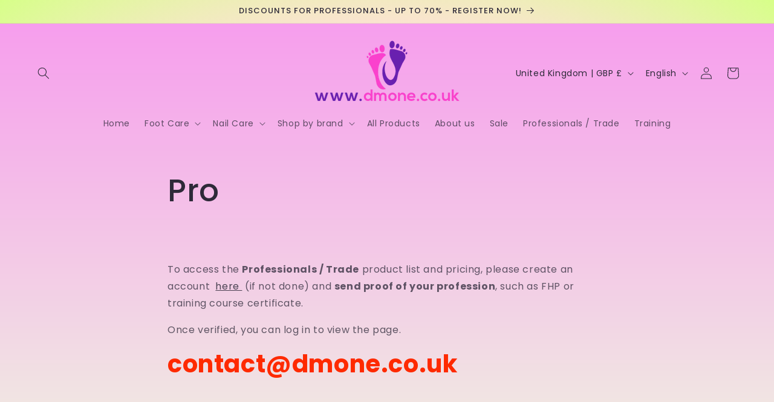

--- FILE ---
content_type: text/html; charset=utf-8
request_url: https://zegsuapps.com/shopify/instagenie/widget?version=1.0.0&shop=dmone-co-uk.myshopify.com&type=embed
body_size: 67269
content:
if(!window.zegsuJq) {
    /*! jQuery v2.2.4 | (c) jQuery Foundation | jquery.org/license */
    !function(a,b){"object"==typeof module&&"object"==typeof module.exports?module.exports=a.document?b(a,!0):function(a){if(!a.document)throw new Error("jQuery requires a window with a document");return b(a)}:b(a)}("undefined"!=typeof window?window:this,function(a,b){var c=[],d=a.document,e=c.slice,f=c.concat,g=c.push,h=c.indexOf,i={},j=i.toString,k=i.hasOwnProperty,l={},m="2.2.4",n=function(a,b){return new n.fn.init(a,b)},o=/^[\s\uFEFF\xA0]+|[\s\uFEFF\xA0]+$/g,p=/^-ms-/,q=/-([\da-z])/gi,r=function(a,b){return b.toUpperCase()};n.fn=n.prototype={jquery:m,constructor:n,selector:"",length:0,toArray:function(){return e.call(this)},get:function(a){return null!=a?0>a?this[a+this.length]:this[a]:e.call(this)},pushStack:function(a){var b=n.merge(this.constructor(),a);return b.prevObject=this,b.context=this.context,b},each:function(a){return n.each(this,a)},map:function(a){return this.pushStack(n.map(this,function(b,c){return a.call(b,c,b)}))},slice:function(){return this.pushStack(e.apply(this,arguments))},first:function(){return this.eq(0)},last:function(){return this.eq(-1)},eq:function(a){var b=this.length,c=+a+(0>a?b:0);return this.pushStack(c>=0&&b>c?[this[c]]:[])},end:function(){return this.prevObject||this.constructor()},push:g,sort:c.sort,splice:c.splice},n.extend=n.fn.extend=function(){var a,b,c,d,e,f,g=arguments[0]||{},h=1,i=arguments.length,j=!1;for("boolean"==typeof g&&(j=g,g=arguments[h]||{},h++),"object"==typeof g||n.isFunction(g)||(g={}),h===i&&(g=this,h--);i>h;h++)if(null!=(a=arguments[h]))for(b in a)c=g[b],d=a[b],g!==d&&(j&&d&&(n.isPlainObject(d)||(e=n.isArray(d)))?(e?(e=!1,f=c&&n.isArray(c)?c:[]):f=c&&n.isPlainObject(c)?c:{},g[b]=n.extend(j,f,d)):void 0!==d&&(g[b]=d));return g},n.extend({expando:"jQuery"+(m+Math.random()).replace(/\D/g,""),isReady:!0,error:function(a){throw new Error(a)},noop:function(){},isFunction:function(a){return"function"===n.type(a)},isArray:Array.isArray,isWindow:function(a){return null!=a&&a===a.window},isNumeric:function(a){var b=a&&a.toString();return!n.isArray(a)&&b-parseFloat(b)+1>=0},isPlainObject:function(a){var b;if("object"!==n.type(a)||a.nodeType||n.isWindow(a))return!1;if(a.constructor&&!k.call(a,"constructor")&&!k.call(a.constructor.prototype||{},"isPrototypeOf"))return!1;for(b in a);return void 0===b||k.call(a,b)},isEmptyObject:function(a){var b;for(b in a)return!1;return!0},type:function(a){return null==a?a+"":"object"==typeof a||"function"==typeof a?i[j.call(a)]||"object":typeof a},globalEval:function(a){var b,c=eval;a=n.trim(a),a&&(1===a.indexOf("use strict")?(b=d.createElement("script"),b.text=a,d.head.appendChild(b).parentNode.removeChild(b)):c(a))},camelCase:function(a){return a.replace(p,"ms-").replace(q,r)},nodeName:function(a,b){return a.nodeName&&a.nodeName.toLowerCase()===b.toLowerCase()},each:function(a,b){var c,d=0;if(s(a)){for(c=a.length;c>d;d++)if(b.call(a[d],d,a[d])===!1)break}else for(d in a)if(b.call(a[d],d,a[d])===!1)break;return a},trim:function(a){return null==a?"":(a+"").replace(o,"")},makeArray:function(a,b){var c=b||[];return null!=a&&(s(Object(a))?n.merge(c,"string"==typeof a?[a]:a):g.call(c,a)),c},inArray:function(a,b,c){return null==b?-1:h.call(b,a,c)},merge:function(a,b){for(var c=+b.length,d=0,e=a.length;c>d;d++)a[e++]=b[d];return a.length=e,a},grep:function(a,b,c){for(var d,e=[],f=0,g=a.length,h=!c;g>f;f++)d=!b(a[f],f),d!==h&&e.push(a[f]);return e},map:function(a,b,c){var d,e,g=0,h=[];if(s(a))for(d=a.length;d>g;g++)e=b(a[g],g,c),null!=e&&h.push(e);else for(g in a)e=b(a[g],g,c),null!=e&&h.push(e);return f.apply([],h)},guid:1,proxy:function(a,b){var c,d,f;return"string"==typeof b&&(c=a[b],b=a,a=c),n.isFunction(a)?(d=e.call(arguments,2),f=function(){return a.apply(b||this,d.concat(e.call(arguments)))},f.guid=a.guid=a.guid||n.guid++,f):void 0},now:Date.now,support:l}),"function"==typeof Symbol&&(n.fn[Symbol.iterator]=c[Symbol.iterator]),n.each("Boolean Number String Function Array Date RegExp Object Error Symbol".split(" "),function(a,b){i["[object "+b+"]"]=b.toLowerCase()});function s(a){var b=!!a&&"length"in a&&a.length,c=n.type(a);return"function"===c||n.isWindow(a)?!1:"array"===c||0===b||"number"==typeof b&&b>0&&b-1 in a}var t=function(a){var b,c,d,e,f,g,h,i,j,k,l,m,n,o,p,q,r,s,t,u="sizzle"+1*new Date,v=a.document,w=0,x=0,y=ga(),z=ga(),A=ga(),B=function(a,b){return a===b&&(l=!0),0},C=1<<31,D={}.hasOwnProperty,E=[],F=E.pop,G=E.push,H=E.push,I=E.slice,J=function(a,b){for(var c=0,d=a.length;d>c;c++)if(a[c]===b)return c;return-1},K="checked|selected|async|autofocus|autoplay|controls|defer|disabled|hidden|ismap|loop|multiple|open|readonly|required|scoped",L="[\\x20\\t\\r\\n\\f]",M="(?:\\\\.|[\\w-]|[^\\x00-\\xa0])+",N="\\["+L+"*("+M+")(?:"+L+"*([*^$|!~]?=)"+L+"*(?:'((?:\\\\.|[^\\\\'])*)'|\"((?:\\\\.|[^\\\\\"])*)\"|("+M+"))|)"+L+"*\\]",O=":("+M+")(?:\\((('((?:\\\\.|[^\\\\'])*)'|\"((?:\\\\.|[^\\\\\"])*)\")|((?:\\\\.|[^\\\\()[\\]]|"+N+")*)|.*)\\)|)",P=new RegExp(L+"+","g"),Q=new RegExp("^"+L+"+|((?:^|[^\\\\])(?:\\\\.)*)"+L+"+$","g"),R=new RegExp("^"+L+"*,"+L+"*"),S=new RegExp("^"+L+"*([>+~]|"+L+")"+L+"*"),T=new RegExp("="+L+"*([^\\]'\"]*?)"+L+"*\\]","g"),U=new RegExp(O),V=new RegExp("^"+M+"$"),W={ID:new RegExp("^#("+M+")"),CLASS:new RegExp("^\\.("+M+")"),TAG:new RegExp("^("+M+"|[*])"),ATTR:new RegExp("^"+N),PSEUDO:new RegExp("^"+O),CHILD:new RegExp("^:(only|first|last|nth|nth-last)-(child|of-type)(?:\\("+L+"*(even|odd|(([+-]|)(\\d*)n|)"+L+"*(?:([+-]|)"+L+"*(\\d+)|))"+L+"*\\)|)","i"),bool:new RegExp("^(?:"+K+")$","i"),needsContext:new RegExp("^"+L+"*[>+~]|:(even|odd|eq|gt|lt|nth|first|last)(?:\\("+L+"*((?:-\\d)?\\d*)"+L+"*\\)|)(?=[^-]|$)","i")},X=/^(?:input|select|textarea|button)$/i,Y=/^h\d$/i,Z=/^[^{]+\{\s*\[native \w/,$=/^(?:#([\w-]+)|(\w+)|\.([\w-]+))$/,_=/[+~]/,aa=/'|\\/g,ba=new RegExp("\\\\([\\da-f]{1,6}"+L+"?|("+L+")|.)","ig"),ca=function(a,b,c){var d="0x"+b-65536;return d!==d||c?b:0>d?String.fromCharCode(d+65536):String.fromCharCode(d>>10|55296,1023&d|56320)},da=function(){m()};try{H.apply(E=I.call(v.childNodes),v.childNodes),E[v.childNodes.length].nodeType}catch(ea){H={apply:E.length?function(a,b){G.apply(a,I.call(b))}:function(a,b){var c=a.length,d=0;while(a[c++]=b[d++]);a.length=c-1}}}function fa(a,b,d,e){var f,h,j,k,l,o,r,s,w=b&&b.ownerDocument,x=b?b.nodeType:9;if(d=d||[],"string"!=typeof a||!a||1!==x&&9!==x&&11!==x)return d;if(!e&&((b?b.ownerDocument||b:v)!==n&&m(b),b=b||n,p)){if(11!==x&&(o=$.exec(a)))if(f=o[1]){if(9===x){if(!(j=b.getElementById(f)))return d;if(j.id===f)return d.push(j),d}else if(w&&(j=w.getElementById(f))&&t(b,j)&&j.id===f)return d.push(j),d}else{if(o[2])return H.apply(d,b.getElementsByTagName(a)),d;if((f=o[3])&&c.getElementsByClassName&&b.getElementsByClassName)return H.apply(d,b.getElementsByClassName(f)),d}if(c.qsa&&!A[a+" "]&&(!q||!q.test(a))){if(1!==x)w=b,s=a;else if("object"!==b.nodeName.toLowerCase()){(k=b.getAttribute("id"))?k=k.replace(aa,"\\$&"):b.setAttribute("id",k=u),r=g(a),h=r.length,l=V.test(k)?"#"+k:"[id='"+k+"']";while(h--)r[h]=l+" "+qa(r[h]);s=r.join(","),w=_.test(a)&&oa(b.parentNode)||b}if(s)try{return H.apply(d,w.querySelectorAll(s)),d}catch(y){}finally{k===u&&b.removeAttribute("id")}}}return i(a.replace(Q,"$1"),b,d,e)}function ga(){var a=[];function b(c,e){return a.push(c+" ")>d.cacheLength&&delete b[a.shift()],b[c+" "]=e}return b}function ha(a){return a[u]=!0,a}function ia(a){var b=n.createElement("div");try{return!!a(b)}catch(c){return!1}finally{b.parentNode&&b.parentNode.removeChild(b),b=null}}function ja(a,b){var c=a.split("|"),e=c.length;while(e--)d.attrHandle[c[e]]=b}function ka(a,b){var c=b&&a,d=c&&1===a.nodeType&&1===b.nodeType&&(~b.sourceIndex||C)-(~a.sourceIndex||C);if(d)return d;if(c)while(c=c.nextSibling)if(c===b)return-1;return a?1:-1}function la(a){return function(b){var c=b.nodeName.toLowerCase();return"input"===c&&b.type===a}}function ma(a){return function(b){var c=b.nodeName.toLowerCase();return("input"===c||"button"===c)&&b.type===a}}function na(a){return ha(function(b){return b=+b,ha(function(c,d){var e,f=a([],c.length,b),g=f.length;while(g--)c[e=f[g]]&&(c[e]=!(d[e]=c[e]))})})}function oa(a){return a&&"undefined"!=typeof a.getElementsByTagName&&a}c=fa.support={},f=fa.isXML=function(a){var b=a&&(a.ownerDocument||a).documentElement;return b?"HTML"!==b.nodeName:!1},m=fa.setDocument=function(a){var b,e,g=a?a.ownerDocument||a:v;return g!==n&&9===g.nodeType&&g.documentElement?(n=g,o=n.documentElement,p=!f(n),(e=n.defaultView)&&e.top!==e&&(e.addEventListener?e.addEventListener("unload",da,!1):e.attachEvent&&e.attachEvent("onunload",da)),c.attributes=ia(function(a){return a.className="i",!a.getAttribute("className")}),c.getElementsByTagName=ia(function(a){return a.appendChild(n.createComment("")),!a.getElementsByTagName("*").length}),c.getElementsByClassName=Z.test(n.getElementsByClassName),c.getById=ia(function(a){return o.appendChild(a).id=u,!n.getElementsByName||!n.getElementsByName(u).length}),c.getById?(d.find.ID=function(a,b){if("undefined"!=typeof b.getElementById&&p){var c=b.getElementById(a);return c?[c]:[]}},d.filter.ID=function(a){var b=a.replace(ba,ca);return function(a){return a.getAttribute("id")===b}}):(delete d.find.ID,d.filter.ID=function(a){var b=a.replace(ba,ca);return function(a){var c="undefined"!=typeof a.getAttributeNode&&a.getAttributeNode("id");return c&&c.value===b}}),d.find.TAG=c.getElementsByTagName?function(a,b){return"undefined"!=typeof b.getElementsByTagName?b.getElementsByTagName(a):c.qsa?b.querySelectorAll(a):void 0}:function(a,b){var c,d=[],e=0,f=b.getElementsByTagName(a);if("*"===a){while(c=f[e++])1===c.nodeType&&d.push(c);return d}return f},d.find.CLASS=c.getElementsByClassName&&function(a,b){return"undefined"!=typeof b.getElementsByClassName&&p?b.getElementsByClassName(a):void 0},r=[],q=[],(c.qsa=Z.test(n.querySelectorAll))&&(ia(function(a){o.appendChild(a).innerHTML="<a id='"+u+"'></a><select id='"+u+"-\r\\' msallowcapture=''><option selected=''></option></select>",a.querySelectorAll("[msallowcapture^='']").length&&q.push("[*^$]="+L+"*(?:''|\"\")"),a.querySelectorAll("[selected]").length||q.push("\\["+L+"*(?:value|"+K+")"),a.querySelectorAll("[id~="+u+"-]").length||q.push("~="),a.querySelectorAll(":checked").length||q.push(":checked"),a.querySelectorAll("a#"+u+"+*").length||q.push(".#.+[+~]")}),ia(function(a){var b=n.createElement("input");b.setAttribute("type","hidden"),a.appendChild(b).setAttribute("name","D"),a.querySelectorAll("[name=d]").length&&q.push("name"+L+"*[*^$|!~]?="),a.querySelectorAll(":enabled").length||q.push(":enabled",":disabled"),a.querySelectorAll("*,:x"),q.push(",.*:")})),(c.matchesSelector=Z.test(s=o.matches||o.webkitMatchesSelector||o.mozMatchesSelector||o.oMatchesSelector||o.msMatchesSelector))&&ia(function(a){c.disconnectedMatch=s.call(a,"div"),s.call(a,"[s!='']:x"),r.push("!=",O)}),q=q.length&&new RegExp(q.join("|")),r=r.length&&new RegExp(r.join("|")),b=Z.test(o.compareDocumentPosition),t=b||Z.test(o.contains)?function(a,b){var c=9===a.nodeType?a.documentElement:a,d=b&&b.parentNode;return a===d||!(!d||1!==d.nodeType||!(c.contains?c.contains(d):a.compareDocumentPosition&&16&a.compareDocumentPosition(d)))}:function(a,b){if(b)while(b=b.parentNode)if(b===a)return!0;return!1},B=b?function(a,b){if(a===b)return l=!0,0;var d=!a.compareDocumentPosition-!b.compareDocumentPosition;return d?d:(d=(a.ownerDocument||a)===(b.ownerDocument||b)?a.compareDocumentPosition(b):1,1&d||!c.sortDetached&&b.compareDocumentPosition(a)===d?a===n||a.ownerDocument===v&&t(v,a)?-1:b===n||b.ownerDocument===v&&t(v,b)?1:k?J(k,a)-J(k,b):0:4&d?-1:1)}:function(a,b){if(a===b)return l=!0,0;var c,d=0,e=a.parentNode,f=b.parentNode,g=[a],h=[b];if(!e||!f)return a===n?-1:b===n?1:e?-1:f?1:k?J(k,a)-J(k,b):0;if(e===f)return ka(a,b);c=a;while(c=c.parentNode)g.unshift(c);c=b;while(c=c.parentNode)h.unshift(c);while(g[d]===h[d])d++;return d?ka(g[d],h[d]):g[d]===v?-1:h[d]===v?1:0},n):n},fa.matches=function(a,b){return fa(a,null,null,b)},fa.matchesSelector=function(a,b){if((a.ownerDocument||a)!==n&&m(a),b=b.replace(T,"='$1']"),c.matchesSelector&&p&&!A[b+" "]&&(!r||!r.test(b))&&(!q||!q.test(b)))try{var d=s.call(a,b);if(d||c.disconnectedMatch||a.document&&11!==a.document.nodeType)return d}catch(e){}return fa(b,n,null,[a]).length>0},fa.contains=function(a,b){return(a.ownerDocument||a)!==n&&m(a),t(a,b)},fa.attr=function(a,b){(a.ownerDocument||a)!==n&&m(a);var e=d.attrHandle[b.toLowerCase()],f=e&&D.call(d.attrHandle,b.toLowerCase())?e(a,b,!p):void 0;return void 0!==f?f:c.attributes||!p?a.getAttribute(b):(f=a.getAttributeNode(b))&&f.specified?f.value:null},fa.error=function(a){throw new Error("Syntax error, unrecognized expression: "+a)},fa.uniqueSort=function(a){var b,d=[],e=0,f=0;if(l=!c.detectDuplicates,k=!c.sortStable&&a.slice(0),a.sort(B),l){while(b=a[f++])b===a[f]&&(e=d.push(f));while(e--)a.splice(d[e],1)}return k=null,a},e=fa.getText=function(a){var b,c="",d=0,f=a.nodeType;if(f){if(1===f||9===f||11===f){if("string"==typeof a.textContent)return a.textContent;for(a=a.firstChild;a;a=a.nextSibling)c+=e(a)}else if(3===f||4===f)return a.nodeValue}else while(b=a[d++])c+=e(b);return c},d=fa.selectors={cacheLength:50,createPseudo:ha,match:W,attrHandle:{},find:{},relative:{">":{dir:"parentNode",first:!0}," ":{dir:"parentNode"},"+":{dir:"previousSibling",first:!0},"~":{dir:"previousSibling"}},preFilter:{ATTR:function(a){return a[1]=a[1].replace(ba,ca),a[3]=(a[3]||a[4]||a[5]||"").replace(ba,ca),"~="===a[2]&&(a[3]=" "+a[3]+" "),a.slice(0,4)},CHILD:function(a){return a[1]=a[1].toLowerCase(),"nth"===a[1].slice(0,3)?(a[3]||fa.error(a[0]),a[4]=+(a[4]?a[5]+(a[6]||1):2*("even"===a[3]||"odd"===a[3])),a[5]=+(a[7]+a[8]||"odd"===a[3])):a[3]&&fa.error(a[0]),a},PSEUDO:function(a){var b,c=!a[6]&&a[2];return W.CHILD.test(a[0])?null:(a[3]?a[2]=a[4]||a[5]||"":c&&U.test(c)&&(b=g(c,!0))&&(b=c.indexOf(")",c.length-b)-c.length)&&(a[0]=a[0].slice(0,b),a[2]=c.slice(0,b)),a.slice(0,3))}},filter:{TAG:function(a){var b=a.replace(ba,ca).toLowerCase();return"*"===a?function(){return!0}:function(a){return a.nodeName&&a.nodeName.toLowerCase()===b}},CLASS:function(a){var b=y[a+" "];return b||(b=new RegExp("(^|"+L+")"+a+"("+L+"|$)"))&&y(a,function(a){return b.test("string"==typeof a.className&&a.className||"undefined"!=typeof a.getAttribute&&a.getAttribute("class")||"")})},ATTR:function(a,b,c){return function(d){var e=fa.attr(d,a);return null==e?"!="===b:b?(e+="","="===b?e===c:"!="===b?e!==c:"^="===b?c&&0===e.indexOf(c):"*="===b?c&&e.indexOf(c)>-1:"$="===b?c&&e.slice(-c.length)===c:"~="===b?(" "+e.replace(P," ")+" ").indexOf(c)>-1:"|="===b?e===c||e.slice(0,c.length+1)===c+"-":!1):!0}},CHILD:function(a,b,c,d,e){var f="nth"!==a.slice(0,3),g="last"!==a.slice(-4),h="of-type"===b;return 1===d&&0===e?function(a){return!!a.parentNode}:function(b,c,i){var j,k,l,m,n,o,p=f!==g?"nextSibling":"previousSibling",q=b.parentNode,r=h&&b.nodeName.toLowerCase(),s=!i&&!h,t=!1;if(q){if(f){while(p){m=b;while(m=m[p])if(h?m.nodeName.toLowerCase()===r:1===m.nodeType)return!1;o=p="only"===a&&!o&&"nextSibling"}return!0}if(o=[g?q.firstChild:q.lastChild],g&&s){m=q,l=m[u]||(m[u]={}),k=l[m.uniqueID]||(l[m.uniqueID]={}),j=k[a]||[],n=j[0]===w&&j[1],t=n&&j[2],m=n&&q.childNodes[n];while(m=++n&&m&&m[p]||(t=n=0)||o.pop())if(1===m.nodeType&&++t&&m===b){k[a]=[w,n,t];break}}else if(s&&(m=b,l=m[u]||(m[u]={}),k=l[m.uniqueID]||(l[m.uniqueID]={}),j=k[a]||[],n=j[0]===w&&j[1],t=n),t===!1)while(m=++n&&m&&m[p]||(t=n=0)||o.pop())if((h?m.nodeName.toLowerCase()===r:1===m.nodeType)&&++t&&(s&&(l=m[u]||(m[u]={}),k=l[m.uniqueID]||(l[m.uniqueID]={}),k[a]=[w,t]),m===b))break;return t-=e,t===d||t%d===0&&t/d>=0}}},PSEUDO:function(a,b){var c,e=d.pseudos[a]||d.setFilters[a.toLowerCase()]||fa.error("unsupported pseudo: "+a);return e[u]?e(b):e.length>1?(c=[a,a,"",b],d.setFilters.hasOwnProperty(a.toLowerCase())?ha(function(a,c){var d,f=e(a,b),g=f.length;while(g--)d=J(a,f[g]),a[d]=!(c[d]=f[g])}):function(a){return e(a,0,c)}):e}},pseudos:{not:ha(function(a){var b=[],c=[],d=h(a.replace(Q,"$1"));return d[u]?ha(function(a,b,c,e){var f,g=d(a,null,e,[]),h=a.length;while(h--)(f=g[h])&&(a[h]=!(b[h]=f))}):function(a,e,f){return b[0]=a,d(b,null,f,c),b[0]=null,!c.pop()}}),has:ha(function(a){return function(b){return fa(a,b).length>0}}),contains:ha(function(a){return a=a.replace(ba,ca),function(b){return(b.textContent||b.innerText||e(b)).indexOf(a)>-1}}),lang:ha(function(a){return V.test(a||"")||fa.error("unsupported lang: "+a),a=a.replace(ba,ca).toLowerCase(),function(b){var c;do if(c=p?b.lang:b.getAttribute("xml:lang")||b.getAttribute("lang"))return c=c.toLowerCase(),c===a||0===c.indexOf(a+"-");while((b=b.parentNode)&&1===b.nodeType);return!1}}),target:function(b){var c=a.location&&a.location.hash;return c&&c.slice(1)===b.id},root:function(a){return a===o},focus:function(a){return a===n.activeElement&&(!n.hasFocus||n.hasFocus())&&!!(a.type||a.href||~a.tabIndex)},enabled:function(a){return a.disabled===!1},disabled:function(a){return a.disabled===!0},checked:function(a){var b=a.nodeName.toLowerCase();return"input"===b&&!!a.checked||"option"===b&&!!a.selected},selected:function(a){return a.parentNode&&a.parentNode.selectedIndex,a.selected===!0},empty:function(a){for(a=a.firstChild;a;a=a.nextSibling)if(a.nodeType<6)return!1;return!0},parent:function(a){return!d.pseudos.empty(a)},header:function(a){return Y.test(a.nodeName)},input:function(a){return X.test(a.nodeName)},button:function(a){var b=a.nodeName.toLowerCase();return"input"===b&&"button"===a.type||"button"===b},text:function(a){var b;return"input"===a.nodeName.toLowerCase()&&"text"===a.type&&(null==(b=a.getAttribute("type"))||"text"===b.toLowerCase())},first:na(function(){return[0]}),last:na(function(a,b){return[b-1]}),eq:na(function(a,b,c){return[0>c?c+b:c]}),even:na(function(a,b){for(var c=0;b>c;c+=2)a.push(c);return a}),odd:na(function(a,b){for(var c=1;b>c;c+=2)a.push(c);return a}),lt:na(function(a,b,c){for(var d=0>c?c+b:c;--d>=0;)a.push(d);return a}),gt:na(function(a,b,c){for(var d=0>c?c+b:c;++d<b;)a.push(d);return a})}},d.pseudos.nth=d.pseudos.eq;for(b in{radio:!0,checkbox:!0,file:!0,password:!0,image:!0})d.pseudos[b]=la(b);for(b in{submit:!0,reset:!0})d.pseudos[b]=ma(b);function pa(){}pa.prototype=d.filters=d.pseudos,d.setFilters=new pa,g=fa.tokenize=function(a,b){var c,e,f,g,h,i,j,k=z[a+" "];if(k)return b?0:k.slice(0);h=a,i=[],j=d.preFilter;while(h){c&&!(e=R.exec(h))||(e&&(h=h.slice(e[0].length)||h),i.push(f=[])),c=!1,(e=S.exec(h))&&(c=e.shift(),f.push({value:c,type:e[0].replace(Q," ")}),h=h.slice(c.length));for(g in d.filter)!(e=W[g].exec(h))||j[g]&&!(e=j[g](e))||(c=e.shift(),f.push({value:c,type:g,matches:e}),h=h.slice(c.length));if(!c)break}return b?h.length:h?fa.error(a):z(a,i).slice(0)};function qa(a){for(var b=0,c=a.length,d="";c>b;b++)d+=a[b].value;return d}function ra(a,b,c){var d=b.dir,e=c&&"parentNode"===d,f=x++;return b.first?function(b,c,f){while(b=b[d])if(1===b.nodeType||e)return a(b,c,f)}:function(b,c,g){var h,i,j,k=[w,f];if(g){while(b=b[d])if((1===b.nodeType||e)&&a(b,c,g))return!0}else while(b=b[d])if(1===b.nodeType||e){if(j=b[u]||(b[u]={}),i=j[b.uniqueID]||(j[b.uniqueID]={}),(h=i[d])&&h[0]===w&&h[1]===f)return k[2]=h[2];if(i[d]=k,k[2]=a(b,c,g))return!0}}}function sa(a){return a.length>1?function(b,c,d){var e=a.length;while(e--)if(!a[e](b,c,d))return!1;return!0}:a[0]}function ta(a,b,c){for(var d=0,e=b.length;e>d;d++)fa(a,b[d],c);return c}function ua(a,b,c,d,e){for(var f,g=[],h=0,i=a.length,j=null!=b;i>h;h++)(f=a[h])&&(c&&!c(f,d,e)||(g.push(f),j&&b.push(h)));return g}function va(a,b,c,d,e,f){return d&&!d[u]&&(d=va(d)),e&&!e[u]&&(e=va(e,f)),ha(function(f,g,h,i){var j,k,l,m=[],n=[],o=g.length,p=f||ta(b||"*",h.nodeType?[h]:h,[]),q=!a||!f&&b?p:ua(p,m,a,h,i),r=c?e||(f?a:o||d)?[]:g:q;if(c&&c(q,r,h,i),d){j=ua(r,n),d(j,[],h,i),k=j.length;while(k--)(l=j[k])&&(r[n[k]]=!(q[n[k]]=l))}if(f){if(e||a){if(e){j=[],k=r.length;while(k--)(l=r[k])&&j.push(q[k]=l);e(null,r=[],j,i)}k=r.length;while(k--)(l=r[k])&&(j=e?J(f,l):m[k])>-1&&(f[j]=!(g[j]=l))}}else r=ua(r===g?r.splice(o,r.length):r),e?e(null,g,r,i):H.apply(g,r)})}function wa(a){for(var b,c,e,f=a.length,g=d.relative[a[0].type],h=g||d.relative[" "],i=g?1:0,k=ra(function(a){return a===b},h,!0),l=ra(function(a){return J(b,a)>-1},h,!0),m=[function(a,c,d){var e=!g&&(d||c!==j)||((b=c).nodeType?k(a,c,d):l(a,c,d));return b=null,e}];f>i;i++)if(c=d.relative[a[i].type])m=[ra(sa(m),c)];else{if(c=d.filter[a[i].type].apply(null,a[i].matches),c[u]){for(e=++i;f>e;e++)if(d.relative[a[e].type])break;return va(i>1&&sa(m),i>1&&qa(a.slice(0,i-1).concat({value:" "===a[i-2].type?"*":""})).replace(Q,"$1"),c,e>i&&wa(a.slice(i,e)),f>e&&wa(a=a.slice(e)),f>e&&qa(a))}m.push(c)}return sa(m)}function xa(a,b){var c=b.length>0,e=a.length>0,f=function(f,g,h,i,k){var l,o,q,r=0,s="0",t=f&&[],u=[],v=j,x=f||e&&d.find.TAG("*",k),y=w+=null==v?1:Math.random()||.1,z=x.length;for(k&&(j=g===n||g||k);s!==z&&null!=(l=x[s]);s++){if(e&&l){o=0,g||l.ownerDocument===n||(m(l),h=!p);while(q=a[o++])if(q(l,g||n,h)){i.push(l);break}k&&(w=y)}c&&((l=!q&&l)&&r--,f&&t.push(l))}if(r+=s,c&&s!==r){o=0;while(q=b[o++])q(t,u,g,h);if(f){if(r>0)while(s--)t[s]||u[s]||(u[s]=F.call(i));u=ua(u)}H.apply(i,u),k&&!f&&u.length>0&&r+b.length>1&&fa.uniqueSort(i)}return k&&(w=y,j=v),t};return c?ha(f):f}return h=fa.compile=function(a,b){var c,d=[],e=[],f=A[a+" "];if(!f){b||(b=g(a)),c=b.length;while(c--)f=wa(b[c]),f[u]?d.push(f):e.push(f);f=A(a,xa(e,d)),f.selector=a}return f},i=fa.select=function(a,b,e,f){var i,j,k,l,m,n="function"==typeof a&&a,o=!f&&g(a=n.selector||a);if(e=e||[],1===o.length){if(j=o[0]=o[0].slice(0),j.length>2&&"ID"===(k=j[0]).type&&c.getById&&9===b.nodeType&&p&&d.relative[j[1].type]){if(b=(d.find.ID(k.matches[0].replace(ba,ca),b)||[])[0],!b)return e;n&&(b=b.parentNode),a=a.slice(j.shift().value.length)}i=W.needsContext.test(a)?0:j.length;while(i--){if(k=j[i],d.relative[l=k.type])break;if((m=d.find[l])&&(f=m(k.matches[0].replace(ba,ca),_.test(j[0].type)&&oa(b.parentNode)||b))){if(j.splice(i,1),a=f.length&&qa(j),!a)return H.apply(e,f),e;break}}}return(n||h(a,o))(f,b,!p,e,!b||_.test(a)&&oa(b.parentNode)||b),e},c.sortStable=u.split("").sort(B).join("")===u,c.detectDuplicates=!!l,m(),c.sortDetached=ia(function(a){return 1&a.compareDocumentPosition(n.createElement("div"))}),ia(function(a){return a.innerHTML="<a href='#'></a>","#"===a.firstChild.getAttribute("href")})||ja("type|href|height|width",function(a,b,c){return c?void 0:a.getAttribute(b,"type"===b.toLowerCase()?1:2)}),c.attributes&&ia(function(a){return a.innerHTML="<input/>",a.firstChild.setAttribute("value",""),""===a.firstChild.getAttribute("value")})||ja("value",function(a,b,c){return c||"input"!==a.nodeName.toLowerCase()?void 0:a.defaultValue}),ia(function(a){return null==a.getAttribute("disabled")})||ja(K,function(a,b,c){var d;return c?void 0:a[b]===!0?b.toLowerCase():(d=a.getAttributeNode(b))&&d.specified?d.value:null}),fa}(a);n.find=t,n.expr=t.selectors,n.expr[":"]=n.expr.pseudos,n.uniqueSort=n.unique=t.uniqueSort,n.text=t.getText,n.isXMLDoc=t.isXML,n.contains=t.contains;var u=function(a,b,c){var d=[],e=void 0!==c;while((a=a[b])&&9!==a.nodeType)if(1===a.nodeType){if(e&&n(a).is(c))break;d.push(a)}return d},v=function(a,b){for(var c=[];a;a=a.nextSibling)1===a.nodeType&&a!==b&&c.push(a);return c},w=n.expr.match.needsContext,x=/^<([\w-]+)\s*\/?>(?:<\/\1>|)$/,y=/^.[^:#\[\.,]*$/;function z(a,b,c){if(n.isFunction(b))return n.grep(a,function(a,d){return!!b.call(a,d,a)!==c});if(b.nodeType)return n.grep(a,function(a){return a===b!==c});if("string"==typeof b){if(y.test(b))return n.filter(b,a,c);b=n.filter(b,a)}return n.grep(a,function(a){return h.call(b,a)>-1!==c})}n.filter=function(a,b,c){var d=b[0];return c&&(a=":not("+a+")"),1===b.length&&1===d.nodeType?n.find.matchesSelector(d,a)?[d]:[]:n.find.matches(a,n.grep(b,function(a){return 1===a.nodeType}))},n.fn.extend({find:function(a){var b,c=this.length,d=[],e=this;if("string"!=typeof a)return this.pushStack(n(a).filter(function(){for(b=0;c>b;b++)if(n.contains(e[b],this))return!0}));for(b=0;c>b;b++)n.find(a,e[b],d);return d=this.pushStack(c>1?n.unique(d):d),d.selector=this.selector?this.selector+" "+a:a,d},filter:function(a){return this.pushStack(z(this,a||[],!1))},not:function(a){return this.pushStack(z(this,a||[],!0))},is:function(a){return!!z(this,"string"==typeof a&&w.test(a)?n(a):a||[],!1).length}});var A,B=/^(?:\s*(<[\w\W]+>)[^>]*|#([\w-]*))$/,C=n.fn.init=function(a,b,c){var e,f;if(!a)return this;if(c=c||A,"string"==typeof a){if(e="<"===a[0]&&">"===a[a.length-1]&&a.length>=3?[null,a,null]:B.exec(a),!e||!e[1]&&b)return!b||b.jquery?(b||c).find(a):this.constructor(b).find(a);if(e[1]){if(b=b instanceof n?b[0]:b,n.merge(this,n.parseHTML(e[1],b&&b.nodeType?b.ownerDocument||b:d,!0)),x.test(e[1])&&n.isPlainObject(b))for(e in b)n.isFunction(this[e])?this[e](b[e]):this.attr(e,b[e]);return this}return f=d.getElementById(e[2]),f&&f.parentNode&&(this.length=1,this[0]=f),this.context=d,this.selector=a,this}return a.nodeType?(this.context=this[0]=a,this.length=1,this):n.isFunction(a)?void 0!==c.ready?c.ready(a):a(n):(void 0!==a.selector&&(this.selector=a.selector,this.context=a.context),n.makeArray(a,this))};C.prototype=n.fn,A=n(d);var D=/^(?:parents|prev(?:Until|All))/,E={children:!0,contents:!0,next:!0,prev:!0};n.fn.extend({has:function(a){var b=n(a,this),c=b.length;return this.filter(function(){for(var a=0;c>a;a++)if(n.contains(this,b[a]))return!0})},closest:function(a,b){for(var c,d=0,e=this.length,f=[],g=w.test(a)||"string"!=typeof a?n(a,b||this.context):0;e>d;d++)for(c=this[d];c&&c!==b;c=c.parentNode)if(c.nodeType<11&&(g?g.index(c)>-1:1===c.nodeType&&n.find.matchesSelector(c,a))){f.push(c);break}return this.pushStack(f.length>1?n.uniqueSort(f):f)},index:function(a){return a?"string"==typeof a?h.call(n(a),this[0]):h.call(this,a.jquery?a[0]:a):this[0]&&this[0].parentNode?this.first().prevAll().length:-1},add:function(a,b){return this.pushStack(n.uniqueSort(n.merge(this.get(),n(a,b))))},addBack:function(a){return this.add(null==a?this.prevObject:this.prevObject.filter(a))}});function F(a,b){while((a=a[b])&&1!==a.nodeType);return a}n.each({parent:function(a){var b=a.parentNode;return b&&11!==b.nodeType?b:null},parents:function(a){return u(a,"parentNode")},parentsUntil:function(a,b,c){return u(a,"parentNode",c)},next:function(a){return F(a,"nextSibling")},prev:function(a){return F(a,"previousSibling")},nextAll:function(a){return u(a,"nextSibling")},prevAll:function(a){return u(a,"previousSibling")},nextUntil:function(a,b,c){return u(a,"nextSibling",c)},prevUntil:function(a,b,c){return u(a,"previousSibling",c)},siblings:function(a){return v((a.parentNode||{}).firstChild,a)},children:function(a){return v(a.firstChild)},contents:function(a){return a.contentDocument||n.merge([],a.childNodes)}},function(a,b){n.fn[a]=function(c,d){var e=n.map(this,b,c);return"Until"!==a.slice(-5)&&(d=c),d&&"string"==typeof d&&(e=n.filter(d,e)),this.length>1&&(E[a]||n.uniqueSort(e),D.test(a)&&e.reverse()),this.pushStack(e)}});var G=/\S+/g;function H(a){var b={};return n.each(a.match(G)||[],function(a,c){b[c]=!0}),b}n.Callbacks=function(a){a="string"==typeof a?H(a):n.extend({},a);var b,c,d,e,f=[],g=[],h=-1,i=function(){for(e=a.once,d=b=!0;g.length;h=-1){c=g.shift();while(++h<f.length)f[h].apply(c[0],c[1])===!1&&a.stopOnFalse&&(h=f.length,c=!1)}a.memory||(c=!1),b=!1,e&&(f=c?[]:"")},j={add:function(){return f&&(c&&!b&&(h=f.length-1,g.push(c)),function d(b){n.each(b,function(b,c){n.isFunction(c)?a.unique&&j.has(c)||f.push(c):c&&c.length&&"string"!==n.type(c)&&d(c)})}(arguments),c&&!b&&i()),this},remove:function(){return n.each(arguments,function(a,b){var c;while((c=n.inArray(b,f,c))>-1)f.splice(c,1),h>=c&&h--}),this},has:function(a){return a?n.inArray(a,f)>-1:f.length>0},empty:function(){return f&&(f=[]),this},disable:function(){return e=g=[],f=c="",this},disabled:function(){return!f},lock:function(){return e=g=[],c||(f=c=""),this},locked:function(){return!!e},fireWith:function(a,c){return e||(c=c||[],c=[a,c.slice?c.slice():c],g.push(c),b||i()),this},fire:function(){return j.fireWith(this,arguments),this},fired:function(){return!!d}};return j},n.extend({Deferred:function(a){var b=[["resolve","done",n.Callbacks("once memory"),"resolved"],["reject","fail",n.Callbacks("once memory"),"rejected"],["notify","progress",n.Callbacks("memory")]],c="pending",d={state:function(){return c},always:function(){return e.done(arguments).fail(arguments),this},then:function(){var a=arguments;return n.Deferred(function(c){n.each(b,function(b,f){var g=n.isFunction(a[b])&&a[b];e[f[1]](function(){var a=g&&g.apply(this,arguments);a&&n.isFunction(a.promise)?a.promise().progress(c.notify).done(c.resolve).fail(c.reject):c[f[0]+"With"](this===d?c.promise():this,g?[a]:arguments)})}),a=null}).promise()},promise:function(a){return null!=a?n.extend(a,d):d}},e={};return d.pipe=d.then,n.each(b,function(a,f){var g=f[2],h=f[3];d[f[1]]=g.add,h&&g.add(function(){c=h},b[1^a][2].disable,b[2][2].lock),e[f[0]]=function(){return e[f[0]+"With"](this===e?d:this,arguments),this},e[f[0]+"With"]=g.fireWith}),d.promise(e),a&&a.call(e,e),e},when:function(a){var b=0,c=e.call(arguments),d=c.length,f=1!==d||a&&n.isFunction(a.promise)?d:0,g=1===f?a:n.Deferred(),h=function(a,b,c){return function(d){b[a]=this,c[a]=arguments.length>1?e.call(arguments):d,c===i?g.notifyWith(b,c):--f||g.resolveWith(b,c)}},i,j,k;if(d>1)for(i=new Array(d),j=new Array(d),k=new Array(d);d>b;b++)c[b]&&n.isFunction(c[b].promise)?c[b].promise().progress(h(b,j,i)).done(h(b,k,c)).fail(g.reject):--f;return f||g.resolveWith(k,c),g.promise()}});var I;n.fn.ready=function(a){return n.ready.promise().done(a),this},n.extend({isReady:!1,readyWait:1,holdReady:function(a){a?n.readyWait++:n.ready(!0)},ready:function(a){(a===!0?--n.readyWait:n.isReady)||(n.isReady=!0,a!==!0&&--n.readyWait>0||(I.resolveWith(d,[n]),n.fn.triggerHandler&&(n(d).triggerHandler("ready"),n(d).off("ready"))))}});function J(){d.removeEventListener("DOMContentLoaded",J),a.removeEventListener("load",J),n.ready()}n.ready.promise=function(b){return I||(I=n.Deferred(),"complete"===d.readyState||"loading"!==d.readyState&&!d.documentElement.doScroll?a.setTimeout(n.ready):(d.addEventListener("DOMContentLoaded",J),a.addEventListener("load",J))),I.promise(b)},n.ready.promise();var K=function(a,b,c,d,e,f,g){var h=0,i=a.length,j=null==c;if("object"===n.type(c)){e=!0;for(h in c)K(a,b,h,c[h],!0,f,g)}else if(void 0!==d&&(e=!0,n.isFunction(d)||(g=!0),j&&(g?(b.call(a,d),b=null):(j=b,b=function(a,b,c){return j.call(n(a),c)})),b))for(;i>h;h++)b(a[h],c,g?d:d.call(a[h],h,b(a[h],c)));return e?a:j?b.call(a):i?b(a[0],c):f},L=function(a){return 1===a.nodeType||9===a.nodeType||!+a.nodeType};function M(){this.expando=n.expando+M.uid++}M.uid=1,M.prototype={register:function(a,b){var c=b||{};return a.nodeType?a[this.expando]=c:Object.defineProperty(a,this.expando,{value:c,writable:!0,configurable:!0}),a[this.expando]},cache:function(a){if(!L(a))return{};var b=a[this.expando];return b||(b={},L(a)&&(a.nodeType?a[this.expando]=b:Object.defineProperty(a,this.expando,{value:b,configurable:!0}))),b},set:function(a,b,c){var d,e=this.cache(a);if("string"==typeof b)e[b]=c;else for(d in b)e[d]=b[d];return e},get:function(a,b){return void 0===b?this.cache(a):a[this.expando]&&a[this.expando][b]},access:function(a,b,c){var d;return void 0===b||b&&"string"==typeof b&&void 0===c?(d=this.get(a,b),void 0!==d?d:this.get(a,n.camelCase(b))):(this.set(a,b,c),void 0!==c?c:b)},remove:function(a,b){var c,d,e,f=a[this.expando];if(void 0!==f){if(void 0===b)this.register(a);else{n.isArray(b)?d=b.concat(b.map(n.camelCase)):(e=n.camelCase(b),b in f?d=[b,e]:(d=e,d=d in f?[d]:d.match(G)||[])),c=d.length;while(c--)delete f[d[c]]}(void 0===b||n.isEmptyObject(f))&&(a.nodeType?a[this.expando]=void 0:delete a[this.expando])}},hasData:function(a){var b=a[this.expando];return void 0!==b&&!n.isEmptyObject(b)}};var N=new M,O=new M,P=/^(?:\{[\w\W]*\}|\[[\w\W]*\])$/,Q=/[A-Z]/g;function R(a,b,c){var d;if(void 0===c&&1===a.nodeType)if(d="data-"+b.replace(Q,"-$&").toLowerCase(),c=a.getAttribute(d),"string"==typeof c){try{c="true"===c?!0:"false"===c?!1:"null"===c?null:+c+""===c?+c:P.test(c)?n.parseJSON(c):c;
    }catch(e){}O.set(a,b,c)}else c=void 0;return c}n.extend({hasData:function(a){return O.hasData(a)||N.hasData(a)},data:function(a,b,c){return O.access(a,b,c)},removeData:function(a,b){O.remove(a,b)},_data:function(a,b,c){return N.access(a,b,c)},_removeData:function(a,b){N.remove(a,b)}}),n.fn.extend({data:function(a,b){var c,d,e,f=this[0],g=f&&f.attributes;if(void 0===a){if(this.length&&(e=O.get(f),1===f.nodeType&&!N.get(f,"hasDataAttrs"))){c=g.length;while(c--)g[c]&&(d=g[c].name,0===d.indexOf("data-")&&(d=n.camelCase(d.slice(5)),R(f,d,e[d])));N.set(f,"hasDataAttrs",!0)}return e}return"object"==typeof a?this.each(function(){O.set(this,a)}):K(this,function(b){var c,d;if(f&&void 0===b){if(c=O.get(f,a)||O.get(f,a.replace(Q,"-$&").toLowerCase()),void 0!==c)return c;if(d=n.camelCase(a),c=O.get(f,d),void 0!==c)return c;if(c=R(f,d,void 0),void 0!==c)return c}else d=n.camelCase(a),this.each(function(){var c=O.get(this,d);O.set(this,d,b),a.indexOf("-")>-1&&void 0!==c&&O.set(this,a,b)})},null,b,arguments.length>1,null,!0)},removeData:function(a){return this.each(function(){O.remove(this,a)})}}),n.extend({queue:function(a,b,c){var d;return a?(b=(b||"fx")+"queue",d=N.get(a,b),c&&(!d||n.isArray(c)?d=N.access(a,b,n.makeArray(c)):d.push(c)),d||[]):void 0},dequeue:function(a,b){b=b||"fx";var c=n.queue(a,b),d=c.length,e=c.shift(),f=n._queueHooks(a,b),g=function(){n.dequeue(a,b)};"inprogress"===e&&(e=c.shift(),d--),e&&("fx"===b&&c.unshift("inprogress"),delete f.stop,e.call(a,g,f)),!d&&f&&f.empty.fire()},_queueHooks:function(a,b){var c=b+"queueHooks";return N.get(a,c)||N.access(a,c,{empty:n.Callbacks("once memory").add(function(){N.remove(a,[b+"queue",c])})})}}),n.fn.extend({queue:function(a,b){var c=2;return"string"!=typeof a&&(b=a,a="fx",c--),arguments.length<c?n.queue(this[0],a):void 0===b?this:this.each(function(){var c=n.queue(this,a,b);n._queueHooks(this,a),"fx"===a&&"inprogress"!==c[0]&&n.dequeue(this,a)})},dequeue:function(a){return this.each(function(){n.dequeue(this,a)})},clearQueue:function(a){return this.queue(a||"fx",[])},promise:function(a,b){var c,d=1,e=n.Deferred(),f=this,g=this.length,h=function(){--d||e.resolveWith(f,[f])};"string"!=typeof a&&(b=a,a=void 0),a=a||"fx";while(g--)c=N.get(f[g],a+"queueHooks"),c&&c.empty&&(d++,c.empty.add(h));return h(),e.promise(b)}});var S=/[+-]?(?:\d*\.|)\d+(?:[eE][+-]?\d+|)/.source,T=new RegExp("^(?:([+-])=|)("+S+")([a-z%]*)$","i"),U=["Top","Right","Bottom","Left"],V=function(a,b){return a=b||a,"none"===n.css(a,"display")||!n.contains(a.ownerDocument,a)};function W(a,b,c,d){var e,f=1,g=20,h=d?function(){return d.cur()}:function(){return n.css(a,b,"")},i=h(),j=c&&c[3]||(n.cssNumber[b]?"":"px"),k=(n.cssNumber[b]||"px"!==j&&+i)&&T.exec(n.css(a,b));if(k&&k[3]!==j){j=j||k[3],c=c||[],k=+i||1;do f=f||".5",k/=f,n.style(a,b,k+j);while(f!==(f=h()/i)&&1!==f&&--g)}return c&&(k=+k||+i||0,e=c[1]?k+(c[1]+1)*c[2]:+c[2],d&&(d.unit=j,d.start=k,d.end=e)),e}var X=/^(?:checkbox|radio)$/i,Y=/<([\w:-]+)/,Z=/^$|\/(?:java|ecma)script/i,$={option:[1,"<select multiple='multiple'>","</select>"],thead:[1,"<table>","</table>"],col:[2,"<table><colgroup>","</colgroup></table>"],tr:[2,"<table><tbody>","</tbody></table>"],td:[3,"<table><tbody><tr>","</tr></tbody></table>"],_default:[0,"",""]};$.optgroup=$.option,$.tbody=$.tfoot=$.colgroup=$.caption=$.thead,$.th=$.td;function _(a,b){var c="undefined"!=typeof a.getElementsByTagName?a.getElementsByTagName(b||"*"):"undefined"!=typeof a.querySelectorAll?a.querySelectorAll(b||"*"):[];return void 0===b||b&&n.nodeName(a,b)?n.merge([a],c):c}function aa(a,b){for(var c=0,d=a.length;d>c;c++)N.set(a[c],"globalEval",!b||N.get(b[c],"globalEval"))}var ba=/<|&#?\w+;/;function ca(a,b,c,d,e){for(var f,g,h,i,j,k,l=b.createDocumentFragment(),m=[],o=0,p=a.length;p>o;o++)if(f=a[o],f||0===f)if("object"===n.type(f))n.merge(m,f.nodeType?[f]:f);else if(ba.test(f)){g=g||l.appendChild(b.createElement("div")),h=(Y.exec(f)||["",""])[1].toLowerCase(),i=$[h]||$._default,g.innerHTML=i[1]+n.htmlPrefilter(f)+i[2],k=i[0];while(k--)g=g.lastChild;n.merge(m,g.childNodes),g=l.firstChild,g.textContent=""}else m.push(b.createTextNode(f));l.textContent="",o=0;while(f=m[o++])if(d&&n.inArray(f,d)>-1)e&&e.push(f);else if(j=n.contains(f.ownerDocument,f),g=_(l.appendChild(f),"script"),j&&aa(g),c){k=0;while(f=g[k++])Z.test(f.type||"")&&c.push(f)}return l}!function(){var a=d.createDocumentFragment(),b=a.appendChild(d.createElement("div")),c=d.createElement("input");c.setAttribute("type","radio"),c.setAttribute("checked","checked"),c.setAttribute("name","t"),b.appendChild(c),l.checkClone=b.cloneNode(!0).cloneNode(!0).lastChild.checked,b.innerHTML="<textarea>x</textarea>",l.noCloneChecked=!!b.cloneNode(!0).lastChild.defaultValue}();var da=/^key/,ea=/^(?:mouse|pointer|contextmenu|drag|drop)|click/,fa=/^([^.]*)(?:\.(.+)|)/;function ga(){return!0}function ha(){return!1}function ia(){try{return d.activeElement}catch(a){}}function ja(a,b,c,d,e,f){var g,h;if("object"==typeof b){"string"!=typeof c&&(d=d||c,c=void 0);for(h in b)ja(a,h,c,d,b[h],f);return a}if(null==d&&null==e?(e=c,d=c=void 0):null==e&&("string"==typeof c?(e=d,d=void 0):(e=d,d=c,c=void 0)),e===!1)e=ha;else if(!e)return a;return 1===f&&(g=e,e=function(a){return n().off(a),g.apply(this,arguments)},e.guid=g.guid||(g.guid=n.guid++)),a.each(function(){n.event.add(this,b,e,d,c)})}n.event={global:{},add:function(a,b,c,d,e){var f,g,h,i,j,k,l,m,o,p,q,r=N.get(a);if(r){c.handler&&(f=c,c=f.handler,e=f.selector),c.guid||(c.guid=n.guid++),(i=r.events)||(i=r.events={}),(g=r.handle)||(g=r.handle=function(b){return"undefined"!=typeof n&&n.event.triggered!==b.type?n.event.dispatch.apply(a,arguments):void 0}),b=(b||"").match(G)||[""],j=b.length;while(j--)h=fa.exec(b[j])||[],o=q=h[1],p=(h[2]||"").split(".").sort(),o&&(l=n.event.special[o]||{},o=(e?l.delegateType:l.bindType)||o,l=n.event.special[o]||{},k=n.extend({type:o,origType:q,data:d,handler:c,guid:c.guid,selector:e,needsContext:e&&n.expr.match.needsContext.test(e),namespace:p.join(".")},f),(m=i[o])||(m=i[o]=[],m.delegateCount=0,l.setup&&l.setup.call(a,d,p,g)!==!1||a.addEventListener&&a.addEventListener(o,g)),l.add&&(l.add.call(a,k),k.handler.guid||(k.handler.guid=c.guid)),e?m.splice(m.delegateCount++,0,k):m.push(k),n.event.global[o]=!0)}},remove:function(a,b,c,d,e){var f,g,h,i,j,k,l,m,o,p,q,r=N.hasData(a)&&N.get(a);if(r&&(i=r.events)){b=(b||"").match(G)||[""],j=b.length;while(j--)if(h=fa.exec(b[j])||[],o=q=h[1],p=(h[2]||"").split(".").sort(),o){l=n.event.special[o]||{},o=(d?l.delegateType:l.bindType)||o,m=i[o]||[],h=h[2]&&new RegExp("(^|\\.)"+p.join("\\.(?:.*\\.|)")+"(\\.|$)"),g=f=m.length;while(f--)k=m[f],!e&&q!==k.origType||c&&c.guid!==k.guid||h&&!h.test(k.namespace)||d&&d!==k.selector&&("**"!==d||!k.selector)||(m.splice(f,1),k.selector&&m.delegateCount--,l.remove&&l.remove.call(a,k));g&&!m.length&&(l.teardown&&l.teardown.call(a,p,r.handle)!==!1||n.removeEvent(a,o,r.handle),delete i[o])}else for(o in i)n.event.remove(a,o+b[j],c,d,!0);n.isEmptyObject(i)&&N.remove(a,"handle events")}},dispatch:function(a){a=n.event.fix(a);var b,c,d,f,g,h=[],i=e.call(arguments),j=(N.get(this,"events")||{})[a.type]||[],k=n.event.special[a.type]||{};if(i[0]=a,a.delegateTarget=this,!k.preDispatch||k.preDispatch.call(this,a)!==!1){h=n.event.handlers.call(this,a,j),b=0;while((f=h[b++])&&!a.isPropagationStopped()){a.currentTarget=f.elem,c=0;while((g=f.handlers[c++])&&!a.isImmediatePropagationStopped())a.rnamespace&&!a.rnamespace.test(g.namespace)||(a.handleObj=g,a.data=g.data,d=((n.event.special[g.origType]||{}).handle||g.handler).apply(f.elem,i),void 0!==d&&(a.result=d)===!1&&(a.preventDefault(),a.stopPropagation()))}return k.postDispatch&&k.postDispatch.call(this,a),a.result}},handlers:function(a,b){var c,d,e,f,g=[],h=b.delegateCount,i=a.target;if(h&&i.nodeType&&("click"!==a.type||isNaN(a.button)||a.button<1))for(;i!==this;i=i.parentNode||this)if(1===i.nodeType&&(i.disabled!==!0||"click"!==a.type)){for(d=[],c=0;h>c;c++)f=b[c],e=f.selector+" ",void 0===d[e]&&(d[e]=f.needsContext?n(e,this).index(i)>-1:n.find(e,this,null,[i]).length),d[e]&&d.push(f);d.length&&g.push({elem:i,handlers:d})}return h<b.length&&g.push({elem:this,handlers:b.slice(h)}),g},props:"altKey bubbles cancelable ctrlKey currentTarget detail eventPhase metaKey relatedTarget shiftKey target timeStamp view which".split(" "),fixHooks:{},keyHooks:{props:"char charCode key keyCode".split(" "),filter:function(a,b){return null==a.which&&(a.which=null!=b.charCode?b.charCode:b.keyCode),a}},mouseHooks:{props:"button buttons clientX clientY offsetX offsetY pageX pageY screenX screenY toElement".split(" "),filter:function(a,b){var c,e,f,g=b.button;return null==a.pageX&&null!=b.clientX&&(c=a.target.ownerDocument||d,e=c.documentElement,f=c.body,a.pageX=b.clientX+(e&&e.scrollLeft||f&&f.scrollLeft||0)-(e&&e.clientLeft||f&&f.clientLeft||0),a.pageY=b.clientY+(e&&e.scrollTop||f&&f.scrollTop||0)-(e&&e.clientTop||f&&f.clientTop||0)),a.which||void 0===g||(a.which=1&g?1:2&g?3:4&g?2:0),a}},fix:function(a){if(a[n.expando])return a;var b,c,e,f=a.type,g=a,h=this.fixHooks[f];h||(this.fixHooks[f]=h=ea.test(f)?this.mouseHooks:da.test(f)?this.keyHooks:{}),e=h.props?this.props.concat(h.props):this.props,a=new n.Event(g),b=e.length;while(b--)c=e[b],a[c]=g[c];return a.target||(a.target=d),3===a.target.nodeType&&(a.target=a.target.parentNode),h.filter?h.filter(a,g):a},special:{load:{noBubble:!0},focus:{trigger:function(){return this!==ia()&&this.focus?(this.focus(),!1):void 0},delegateType:"focusin"},blur:{trigger:function(){return this===ia()&&this.blur?(this.blur(),!1):void 0},delegateType:"focusout"},click:{trigger:function(){return"checkbox"===this.type&&this.click&&n.nodeName(this,"input")?(this.click(),!1):void 0},_default:function(a){return n.nodeName(a.target,"a")}},beforeunload:{postDispatch:function(a){void 0!==a.result&&a.originalEvent&&(a.originalEvent.returnValue=a.result)}}}},n.removeEvent=function(a,b,c){a.removeEventListener&&a.removeEventListener(b,c)},n.Event=function(a,b){return this instanceof n.Event?(a&&a.type?(this.originalEvent=a,this.type=a.type,this.isDefaultPrevented=a.defaultPrevented||void 0===a.defaultPrevented&&a.returnValue===!1?ga:ha):this.type=a,b&&n.extend(this,b),this.timeStamp=a&&a.timeStamp||n.now(),void(this[n.expando]=!0)):new n.Event(a,b)},n.Event.prototype={constructor:n.Event,isDefaultPrevented:ha,isPropagationStopped:ha,isImmediatePropagationStopped:ha,isSimulated:!1,preventDefault:function(){var a=this.originalEvent;this.isDefaultPrevented=ga,a&&!this.isSimulated&&a.preventDefault()},stopPropagation:function(){var a=this.originalEvent;this.isPropagationStopped=ga,a&&!this.isSimulated&&a.stopPropagation()},stopImmediatePropagation:function(){var a=this.originalEvent;this.isImmediatePropagationStopped=ga,a&&!this.isSimulated&&a.stopImmediatePropagation(),this.stopPropagation()}},n.each({mouseenter:"mouseover",mouseleave:"mouseout",pointerenter:"pointerover",pointerleave:"pointerout"},function(a,b){n.event.special[a]={delegateType:b,bindType:b,handle:function(a){var c,d=this,e=a.relatedTarget,f=a.handleObj;return e&&(e===d||n.contains(d,e))||(a.type=f.origType,c=f.handler.apply(this,arguments),a.type=b),c}}}),n.fn.extend({on:function(a,b,c,d){return ja(this,a,b,c,d)},one:function(a,b,c,d){return ja(this,a,b,c,d,1)},off:function(a,b,c){var d,e;if(a&&a.preventDefault&&a.handleObj)return d=a.handleObj,n(a.delegateTarget).off(d.namespace?d.origType+"."+d.namespace:d.origType,d.selector,d.handler),this;if("object"==typeof a){for(e in a)this.off(e,b,a[e]);return this}return b!==!1&&"function"!=typeof b||(c=b,b=void 0),c===!1&&(c=ha),this.each(function(){n.event.remove(this,a,c,b)})}});var ka=/<(?!area|br|col|embed|hr|img|input|link|meta|param)(([\w:-]+)[^>]*)\/>/gi,la=/<script|<style|<link/i,ma=/checked\s*(?:[^=]|=\s*.checked.)/i,na=/^true\/(.*)/,oa=/^\s*<!(?:\[CDATA\[|--)|(?:\]\]|--)>\s*$/g;function pa(a,b){return n.nodeName(a,"table")&&n.nodeName(11!==b.nodeType?b:b.firstChild,"tr")?a.getElementsByTagName("tbody")[0]||a.appendChild(a.ownerDocument.createElement("tbody")):a}function qa(a){return a.type=(null!==a.getAttribute("type"))+"/"+a.type,a}function ra(a){var b=na.exec(a.type);return b?a.type=b[1]:a.removeAttribute("type"),a}function sa(a,b){var c,d,e,f,g,h,i,j;if(1===b.nodeType){if(N.hasData(a)&&(f=N.access(a),g=N.set(b,f),j=f.events)){delete g.handle,g.events={};for(e in j)for(c=0,d=j[e].length;d>c;c++)n.event.add(b,e,j[e][c])}O.hasData(a)&&(h=O.access(a),i=n.extend({},h),O.set(b,i))}}function ta(a,b){var c=b.nodeName.toLowerCase();"input"===c&&X.test(a.type)?b.checked=a.checked:"input"!==c&&"textarea"!==c||(b.defaultValue=a.defaultValue)}function ua(a,b,c,d){b=f.apply([],b);var e,g,h,i,j,k,m=0,o=a.length,p=o-1,q=b[0],r=n.isFunction(q);if(r||o>1&&"string"==typeof q&&!l.checkClone&&ma.test(q))return a.each(function(e){var f=a.eq(e);r&&(b[0]=q.call(this,e,f.html())),ua(f,b,c,d)});if(o&&(e=ca(b,a[0].ownerDocument,!1,a,d),g=e.firstChild,1===e.childNodes.length&&(e=g),g||d)){for(h=n.map(_(e,"script"),qa),i=h.length;o>m;m++)j=e,m!==p&&(j=n.clone(j,!0,!0),i&&n.merge(h,_(j,"script"))),c.call(a[m],j,m);if(i)for(k=h[h.length-1].ownerDocument,n.map(h,ra),m=0;i>m;m++)j=h[m],Z.test(j.type||"")&&!N.access(j,"globalEval")&&n.contains(k,j)&&(j.src?n._evalUrl&&n._evalUrl(j.src):n.globalEval(j.textContent.replace(oa,"")))}return a}function va(a,b,c){for(var d,e=b?n.filter(b,a):a,f=0;null!=(d=e[f]);f++)c||1!==d.nodeType||n.cleanData(_(d)),d.parentNode&&(c&&n.contains(d.ownerDocument,d)&&aa(_(d,"script")),d.parentNode.removeChild(d));return a}n.extend({htmlPrefilter:function(a){return a.replace(ka,"<$1></$2>")},clone:function(a,b,c){var d,e,f,g,h=a.cloneNode(!0),i=n.contains(a.ownerDocument,a);if(!(l.noCloneChecked||1!==a.nodeType&&11!==a.nodeType||n.isXMLDoc(a)))for(g=_(h),f=_(a),d=0,e=f.length;e>d;d++)ta(f[d],g[d]);if(b)if(c)for(f=f||_(a),g=g||_(h),d=0,e=f.length;e>d;d++)sa(f[d],g[d]);else sa(a,h);return g=_(h,"script"),g.length>0&&aa(g,!i&&_(a,"script")),h},cleanData:function(a){for(var b,c,d,e=n.event.special,f=0;void 0!==(c=a[f]);f++)if(L(c)){if(b=c[N.expando]){if(b.events)for(d in b.events)e[d]?n.event.remove(c,d):n.removeEvent(c,d,b.handle);c[N.expando]=void 0}c[O.expando]&&(c[O.expando]=void 0)}}}),n.fn.extend({domManip:ua,detach:function(a){return va(this,a,!0)},remove:function(a){return va(this,a)},text:function(a){return K(this,function(a){return void 0===a?n.text(this):this.empty().each(function(){1!==this.nodeType&&11!==this.nodeType&&9!==this.nodeType||(this.textContent=a)})},null,a,arguments.length)},append:function(){return ua(this,arguments,function(a){if(1===this.nodeType||11===this.nodeType||9===this.nodeType){var b=pa(this,a);b.appendChild(a)}})},prepend:function(){return ua(this,arguments,function(a){if(1===this.nodeType||11===this.nodeType||9===this.nodeType){var b=pa(this,a);b.insertBefore(a,b.firstChild)}})},before:function(){return ua(this,arguments,function(a){this.parentNode&&this.parentNode.insertBefore(a,this)})},after:function(){return ua(this,arguments,function(a){this.parentNode&&this.parentNode.insertBefore(a,this.nextSibling)})},empty:function(){for(var a,b=0;null!=(a=this[b]);b++)1===a.nodeType&&(n.cleanData(_(a,!1)),a.textContent="");return this},clone:function(a,b){return a=null==a?!1:a,b=null==b?a:b,this.map(function(){return n.clone(this,a,b)})},html:function(a){return K(this,function(a){var b=this[0]||{},c=0,d=this.length;if(void 0===a&&1===b.nodeType)return b.innerHTML;if("string"==typeof a&&!la.test(a)&&!$[(Y.exec(a)||["",""])[1].toLowerCase()]){a=n.htmlPrefilter(a);try{for(;d>c;c++)b=this[c]||{},1===b.nodeType&&(n.cleanData(_(b,!1)),b.innerHTML=a);b=0}catch(e){}}b&&this.empty().append(a)},null,a,arguments.length)},replaceWith:function(){var a=[];return ua(this,arguments,function(b){var c=this.parentNode;n.inArray(this,a)<0&&(n.cleanData(_(this)),c&&c.replaceChild(b,this))},a)}}),n.each({appendTo:"append",prependTo:"prepend",insertBefore:"before",insertAfter:"after",replaceAll:"replaceWith"},function(a,b){n.fn[a]=function(a){for(var c,d=[],e=n(a),f=e.length-1,h=0;f>=h;h++)c=h===f?this:this.clone(!0),n(e[h])[b](c),g.apply(d,c.get());return this.pushStack(d)}});var wa,xa={HTML:"block",BODY:"block"};function ya(a,b){var c=n(b.createElement(a)).appendTo(b.body),d=n.css(c[0],"display");return c.detach(),d}function za(a){var b=d,c=xa[a];return c||(c=ya(a,b),"none"!==c&&c||(wa=(wa||n("<iframe frameborder='0' width='0' height='0'/>")).appendTo(b.documentElement),b=wa[0].contentDocument,b.write(),b.close(),c=ya(a,b),wa.detach()),xa[a]=c),c}var Aa=/^margin/,Ba=new RegExp("^("+S+")(?!px)[a-z%]+$","i"),Ca=function(b){var c=b.ownerDocument.defaultView;return c&&c.opener||(c=a),c.getComputedStyle(b)},Da=function(a,b,c,d){var e,f,g={};for(f in b)g[f]=a.style[f],a.style[f]=b[f];e=c.apply(a,d||[]);for(f in b)a.style[f]=g[f];return e},Ea=d.documentElement;!function(){var b,c,e,f,g=d.createElement("div"),h=d.createElement("div");if(h.style){h.style.backgroundClip="content-box",h.cloneNode(!0).style.backgroundClip="",l.clearCloneStyle="content-box"===h.style.backgroundClip,g.style.cssText="border:0;width:8px;height:0;top:0;left:-9999px;padding:0;margin-top:1px;position:absolute",g.appendChild(h);function i(){h.style.cssText="-webkit-box-sizing:border-box;-moz-box-sizing:border-box;box-sizing:border-box;position:relative;display:block;margin:auto;border:1px;padding:1px;top:1%;width:50%",h.innerHTML="",Ea.appendChild(g);var d=a.getComputedStyle(h);b="1%"!==d.top,f="2px"===d.marginLeft,c="4px"===d.width,h.style.marginRight="50%",e="4px"===d.marginRight,Ea.removeChild(g)}n.extend(l,{pixelPosition:function(){return i(),b},boxSizingReliable:function(){return null==c&&i(),c},pixelMarginRight:function(){return null==c&&i(),e},reliableMarginLeft:function(){return null==c&&i(),f},reliableMarginRight:function(){var b,c=h.appendChild(d.createElement("div"));return c.style.cssText=h.style.cssText="-webkit-box-sizing:content-box;box-sizing:content-box;display:block;margin:0;border:0;padding:0",c.style.marginRight=c.style.width="0",h.style.width="1px",Ea.appendChild(g),b=!parseFloat(a.getComputedStyle(c).marginRight),Ea.removeChild(g),h.removeChild(c),b}})}}();function Fa(a,b,c){var d,e,f,g,h=a.style;return c=c||Ca(a),g=c?c.getPropertyValue(b)||c[b]:void 0,""!==g&&void 0!==g||n.contains(a.ownerDocument,a)||(g=n.style(a,b)),c&&!l.pixelMarginRight()&&Ba.test(g)&&Aa.test(b)&&(d=h.width,e=h.minWidth,f=h.maxWidth,h.minWidth=h.maxWidth=h.width=g,g=c.width,h.width=d,h.minWidth=e,h.maxWidth=f),void 0!==g?g+"":g}function Ga(a,b){return{get:function(){return a()?void delete this.get:(this.get=b).apply(this,arguments)}}}var Ha=/^(none|table(?!-c[ea]).+)/,Ia={position:"absolute",visibility:"hidden",display:"block"},Ja={letterSpacing:"0",fontWeight:"400"},Ka=["Webkit","O","Moz","ms"],La=d.createElement("div").style;function Ma(a){if(a in La)return a;var b=a[0].toUpperCase()+a.slice(1),c=Ka.length;while(c--)if(a=Ka[c]+b,a in La)return a}function Na(a,b,c){var d=T.exec(b);return d?Math.max(0,d[2]-(c||0))+(d[3]||"px"):b}function Oa(a,b,c,d,e){for(var f=c===(d?"border":"content")?4:"width"===b?1:0,g=0;4>f;f+=2)"margin"===c&&(g+=n.css(a,c+U[f],!0,e)),d?("content"===c&&(g-=n.css(a,"padding"+U[f],!0,e)),"margin"!==c&&(g-=n.css(a,"border"+U[f]+"Width",!0,e))):(g+=n.css(a,"padding"+U[f],!0,e),"padding"!==c&&(g+=n.css(a,"border"+U[f]+"Width",!0,e)));return g}function Pa(a,b,c){var d=!0,e="width"===b?a.offsetWidth:a.offsetHeight,f=Ca(a),g="border-box"===n.css(a,"boxSizing",!1,f);if(0>=e||null==e){if(e=Fa(a,b,f),(0>e||null==e)&&(e=a.style[b]),Ba.test(e))return e;d=g&&(l.boxSizingReliable()||e===a.style[b]),e=parseFloat(e)||0}return e+Oa(a,b,c||(g?"border":"content"),d,f)+"px"}function Qa(a,b){for(var c,d,e,f=[],g=0,h=a.length;h>g;g++)d=a[g],d.style&&(f[g]=N.get(d,"olddisplay"),c=d.style.display,b?(f[g]||"none"!==c||(d.style.display=""),""===d.style.display&&V(d)&&(f[g]=N.access(d,"olddisplay",za(d.nodeName)))):(e=V(d),"none"===c&&e||N.set(d,"olddisplay",e?c:n.css(d,"display"))));for(g=0;h>g;g++)d=a[g],d.style&&(b&&"none"!==d.style.display&&""!==d.style.display||(d.style.display=b?f[g]||"":"none"));return a}n.extend({cssHooks:{opacity:{get:function(a,b){if(b){var c=Fa(a,"opacity");return""===c?"1":c}}}},cssNumber:{animationIterationCount:!0,columnCount:!0,fillOpacity:!0,flexGrow:!0,flexShrink:!0,fontWeight:!0,lineHeight:!0,opacity:!0,order:!0,orphans:!0,widows:!0,zIndex:!0,zoom:!0},cssProps:{"float":"cssFloat"},style:function(a,b,c,d){if(a&&3!==a.nodeType&&8!==a.nodeType&&a.style){var e,f,g,h=n.camelCase(b),i=a.style;return b=n.cssProps[h]||(n.cssProps[h]=Ma(h)||h),g=n.cssHooks[b]||n.cssHooks[h],void 0===c?g&&"get"in g&&void 0!==(e=g.get(a,!1,d))?e:i[b]:(f=typeof c,"string"===f&&(e=T.exec(c))&&e[1]&&(c=W(a,b,e),f="number"),null!=c&&c===c&&("number"===f&&(c+=e&&e[3]||(n.cssNumber[h]?"":"px")),l.clearCloneStyle||""!==c||0!==b.indexOf("background")||(i[b]="inherit"),g&&"set"in g&&void 0===(c=g.set(a,c,d))||(i[b]=c)),void 0)}},css:function(a,b,c,d){var e,f,g,h=n.camelCase(b);return b=n.cssProps[h]||(n.cssProps[h]=Ma(h)||h),g=n.cssHooks[b]||n.cssHooks[h],g&&"get"in g&&(e=g.get(a,!0,c)),void 0===e&&(e=Fa(a,b,d)),"normal"===e&&b in Ja&&(e=Ja[b]),""===c||c?(f=parseFloat(e),c===!0||isFinite(f)?f||0:e):e}}),n.each(["height","width"],function(a,b){n.cssHooks[b]={get:function(a,c,d){return c?Ha.test(n.css(a,"display"))&&0===a.offsetWidth?Da(a,Ia,function(){return Pa(a,b,d)}):Pa(a,b,d):void 0},set:function(a,c,d){var e,f=d&&Ca(a),g=d&&Oa(a,b,d,"border-box"===n.css(a,"boxSizing",!1,f),f);return g&&(e=T.exec(c))&&"px"!==(e[3]||"px")&&(a.style[b]=c,c=n.css(a,b)),Na(a,c,g)}}}),n.cssHooks.marginLeft=Ga(l.reliableMarginLeft,function(a,b){return b?(parseFloat(Fa(a,"marginLeft"))||a.getBoundingClientRect().left-Da(a,{marginLeft:0},function(){return a.getBoundingClientRect().left}))+"px":void 0}),n.cssHooks.marginRight=Ga(l.reliableMarginRight,function(a,b){return b?Da(a,{display:"inline-block"},Fa,[a,"marginRight"]):void 0}),n.each({margin:"",padding:"",border:"Width"},function(a,b){n.cssHooks[a+b]={expand:function(c){for(var d=0,e={},f="string"==typeof c?c.split(" "):[c];4>d;d++)e[a+U[d]+b]=f[d]||f[d-2]||f[0];return e}},Aa.test(a)||(n.cssHooks[a+b].set=Na)}),n.fn.extend({css:function(a,b){return K(this,function(a,b,c){var d,e,f={},g=0;if(n.isArray(b)){for(d=Ca(a),e=b.length;e>g;g++)f[b[g]]=n.css(a,b[g],!1,d);return f}return void 0!==c?n.style(a,b,c):n.css(a,b)},a,b,arguments.length>1)},show:function(){return Qa(this,!0)},hide:function(){return Qa(this)},toggle:function(a){return"boolean"==typeof a?a?this.show():this.hide():this.each(function(){V(this)?n(this).show():n(this).hide()})}});function Ra(a,b,c,d,e){return new Ra.prototype.init(a,b,c,d,e)}n.Tween=Ra,Ra.prototype={constructor:Ra,init:function(a,b,c,d,e,f){this.elem=a,this.prop=c,this.easing=e||n.easing._default,this.options=b,this.start=this.now=this.cur(),this.end=d,this.unit=f||(n.cssNumber[c]?"":"px")},cur:function(){var a=Ra.propHooks[this.prop];return a&&a.get?a.get(this):Ra.propHooks._default.get(this)},run:function(a){var b,c=Ra.propHooks[this.prop];return this.options.duration?this.pos=b=n.easing[this.easing](a,this.options.duration*a,0,1,this.options.duration):this.pos=b=a,this.now=(this.end-this.start)*b+this.start,this.options.step&&this.options.step.call(this.elem,this.now,this),c&&c.set?c.set(this):Ra.propHooks._default.set(this),this}},Ra.prototype.init.prototype=Ra.prototype,Ra.propHooks={_default:{get:function(a){var b;return 1!==a.elem.nodeType||null!=a.elem[a.prop]&&null==a.elem.style[a.prop]?a.elem[a.prop]:(b=n.css(a.elem,a.prop,""),b&&"auto"!==b?b:0)},set:function(a){n.fx.step[a.prop]?n.fx.step[a.prop](a):1!==a.elem.nodeType||null==a.elem.style[n.cssProps[a.prop]]&&!n.cssHooks[a.prop]?a.elem[a.prop]=a.now:n.style(a.elem,a.prop,a.now+a.unit)}}},Ra.propHooks.scrollTop=Ra.propHooks.scrollLeft={set:function(a){a.elem.nodeType&&a.elem.parentNode&&(a.elem[a.prop]=a.now)}},n.easing={linear:function(a){return a},swing:function(a){return.5-Math.cos(a*Math.PI)/2},_default:"swing"},n.fx=Ra.prototype.init,n.fx.step={};var Sa,Ta,Ua=/^(?:toggle|show|hide)$/,Va=/queueHooks$/;function Wa(){return a.setTimeout(function(){Sa=void 0}),Sa=n.now()}function Xa(a,b){var c,d=0,e={height:a};for(b=b?1:0;4>d;d+=2-b)c=U[d],e["margin"+c]=e["padding"+c]=a;return b&&(e.opacity=e.width=a),e}function Ya(a,b,c){for(var d,e=(_a.tweeners[b]||[]).concat(_a.tweeners["*"]),f=0,g=e.length;g>f;f++)if(d=e[f].call(c,b,a))return d}function Za(a,b,c){var d,e,f,g,h,i,j,k,l=this,m={},o=a.style,p=a.nodeType&&V(a),q=N.get(a,"fxshow");c.queue||(h=n._queueHooks(a,"fx"),null==h.unqueued&&(h.unqueued=0,i=h.empty.fire,h.empty.fire=function(){h.unqueued||i()}),h.unqueued++,l.always(function(){l.always(function(){h.unqueued--,n.queue(a,"fx").length||h.empty.fire()})})),1===a.nodeType&&("height"in b||"width"in b)&&(c.overflow=[o.overflow,o.overflowX,o.overflowY],j=n.css(a,"display"),k="none"===j?N.get(a,"olddisplay")||za(a.nodeName):j,"inline"===k&&"none"===n.css(a,"float")&&(o.display="inline-block")),c.overflow&&(o.overflow="hidden",l.always(function(){o.overflow=c.overflow[0],o.overflowX=c.overflow[1],o.overflowY=c.overflow[2]}));for(d in b)if(e=b[d],Ua.exec(e)){if(delete b[d],f=f||"toggle"===e,e===(p?"hide":"show")){if("show"!==e||!q||void 0===q[d])continue;p=!0}m[d]=q&&q[d]||n.style(a,d)}else j=void 0;if(n.isEmptyObject(m))"inline"===("none"===j?za(a.nodeName):j)&&(o.display=j);else{q?"hidden"in q&&(p=q.hidden):q=N.access(a,"fxshow",{}),f&&(q.hidden=!p),p?n(a).show():l.done(function(){n(a).hide()}),l.done(function(){var b;N.remove(a,"fxshow");for(b in m)n.style(a,b,m[b])});for(d in m)g=Ya(p?q[d]:0,d,l),d in q||(q[d]=g.start,p&&(g.end=g.start,g.start="width"===d||"height"===d?1:0))}}function $a(a,b){var c,d,e,f,g;for(c in a)if(d=n.camelCase(c),e=b[d],f=a[c],n.isArray(f)&&(e=f[1],f=a[c]=f[0]),c!==d&&(a[d]=f,delete a[c]),g=n.cssHooks[d],g&&"expand"in g){f=g.expand(f),delete a[d];for(c in f)c in a||(a[c]=f[c],b[c]=e)}else b[d]=e}function _a(a,b,c){var d,e,f=0,g=_a.prefilters.length,h=n.Deferred().always(function(){delete i.elem}),i=function(){if(e)return!1;for(var b=Sa||Wa(),c=Math.max(0,j.startTime+j.duration-b),d=c/j.duration||0,f=1-d,g=0,i=j.tweens.length;i>g;g++)j.tweens[g].run(f);return h.notifyWith(a,[j,f,c]),1>f&&i?c:(h.resolveWith(a,[j]),!1)},j=h.promise({elem:a,props:n.extend({},b),opts:n.extend(!0,{specialEasing:{},easing:n.easing._default},c),originalProperties:b,originalOptions:c,startTime:Sa||Wa(),duration:c.duration,tweens:[],createTween:function(b,c){var d=n.Tween(a,j.opts,b,c,j.opts.specialEasing[b]||j.opts.easing);return j.tweens.push(d),d},stop:function(b){var c=0,d=b?j.tweens.length:0;if(e)return this;for(e=!0;d>c;c++)j.tweens[c].run(1);return b?(h.notifyWith(a,[j,1,0]),h.resolveWith(a,[j,b])):h.rejectWith(a,[j,b]),this}}),k=j.props;for($a(k,j.opts.specialEasing);g>f;f++)if(d=_a.prefilters[f].call(j,a,k,j.opts))return n.isFunction(d.stop)&&(n._queueHooks(j.elem,j.opts.queue).stop=n.proxy(d.stop,d)),d;return n.map(k,Ya,j),n.isFunction(j.opts.start)&&j.opts.start.call(a,j),n.fx.timer(n.extend(i,{elem:a,anim:j,queue:j.opts.queue})),j.progress(j.opts.progress).done(j.opts.done,j.opts.complete).fail(j.opts.fail).always(j.opts.always)}n.Animation=n.extend(_a,{tweeners:{"*":[function(a,b){var c=this.createTween(a,b);return W(c.elem,a,T.exec(b),c),c}]},tweener:function(a,b){n.isFunction(a)?(b=a,a=["*"]):a=a.match(G);for(var c,d=0,e=a.length;e>d;d++)c=a[d],_a.tweeners[c]=_a.tweeners[c]||[],_a.tweeners[c].unshift(b)},prefilters:[Za],prefilter:function(a,b){b?_a.prefilters.unshift(a):_a.prefilters.push(a)}}),n.speed=function(a,b,c){var d=a&&"object"==typeof a?n.extend({},a):{complete:c||!c&&b||n.isFunction(a)&&a,duration:a,easing:c&&b||b&&!n.isFunction(b)&&b};return d.duration=n.fx.off?0:"number"==typeof d.duration?d.duration:d.duration in n.fx.speeds?n.fx.speeds[d.duration]:n.fx.speeds._default,null!=d.queue&&d.queue!==!0||(d.queue="fx"),d.old=d.complete,d.complete=function(){n.isFunction(d.old)&&d.old.call(this),d.queue&&n.dequeue(this,d.queue)},d},n.fn.extend({fadeTo:function(a,b,c,d){return this.filter(V).css("opacity",0).show().end().animate({opacity:b},a,c,d)},animate:function(a,b,c,d){var e=n.isEmptyObject(a),f=n.speed(b,c,d),g=function(){var b=_a(this,n.extend({},a),f);(e||N.get(this,"finish"))&&b.stop(!0)};return g.finish=g,e||f.queue===!1?this.each(g):this.queue(f.queue,g)},stop:function(a,b,c){var d=function(a){var b=a.stop;delete a.stop,b(c)};return"string"!=typeof a&&(c=b,b=a,a=void 0),b&&a!==!1&&this.queue(a||"fx",[]),this.each(function(){var b=!0,e=null!=a&&a+"queueHooks",f=n.timers,g=N.get(this);if(e)g[e]&&g[e].stop&&d(g[e]);else for(e in g)g[e]&&g[e].stop&&Va.test(e)&&d(g[e]);for(e=f.length;e--;)f[e].elem!==this||null!=a&&f[e].queue!==a||(f[e].anim.stop(c),b=!1,f.splice(e,1));!b&&c||n.dequeue(this,a)})},finish:function(a){return a!==!1&&(a=a||"fx"),this.each(function(){var b,c=N.get(this),d=c[a+"queue"],e=c[a+"queueHooks"],f=n.timers,g=d?d.length:0;for(c.finish=!0,n.queue(this,a,[]),e&&e.stop&&e.stop.call(this,!0),b=f.length;b--;)f[b].elem===this&&f[b].queue===a&&(f[b].anim.stop(!0),f.splice(b,1));for(b=0;g>b;b++)d[b]&&d[b].finish&&d[b].finish.call(this);delete c.finish})}}),n.each(["toggle","show","hide"],function(a,b){var c=n.fn[b];n.fn[b]=function(a,d,e){return null==a||"boolean"==typeof a?c.apply(this,arguments):this.animate(Xa(b,!0),a,d,e)}}),n.each({slideDown:Xa("show"),slideUp:Xa("hide"),slideToggle:Xa("toggle"),fadeIn:{opacity:"show"},fadeOut:{opacity:"hide"},fadeToggle:{opacity:"toggle"}},function(a,b){n.fn[a]=function(a,c,d){return this.animate(b,a,c,d)}}),n.timers=[],n.fx.tick=function(){var a,b=0,c=n.timers;for(Sa=n.now();b<c.length;b++)a=c[b],a()||c[b]!==a||c.splice(b--,1);c.length||n.fx.stop(),Sa=void 0},n.fx.timer=function(a){n.timers.push(a),a()?n.fx.start():n.timers.pop()},n.fx.interval=13,n.fx.start=function(){Ta||(Ta=a.setInterval(n.fx.tick,n.fx.interval))},n.fx.stop=function(){a.clearInterval(Ta),Ta=null},n.fx.speeds={slow:600,fast:200,_default:400},n.fn.delay=function(b,c){return b=n.fx?n.fx.speeds[b]||b:b,c=c||"fx",this.queue(c,function(c,d){var e=a.setTimeout(c,b);d.stop=function(){a.clearTimeout(e)}})},function(){var a=d.createElement("input"),b=d.createElement("select"),c=b.appendChild(d.createElement("option"));a.type="checkbox",l.checkOn=""!==a.value,l.optSelected=c.selected,b.disabled=!0,l.optDisabled=!c.disabled,a=d.createElement("input"),a.value="t",a.type="radio",l.radioValue="t"===a.value}();var ab,bb=n.expr.attrHandle;n.fn.extend({attr:function(a,b){return K(this,n.attr,a,b,arguments.length>1)},removeAttr:function(a){return this.each(function(){n.removeAttr(this,a)})}}),n.extend({attr:function(a,b,c){var d,e,f=a.nodeType;if(3!==f&&8!==f&&2!==f)return"undefined"==typeof a.getAttribute?n.prop(a,b,c):(1===f&&n.isXMLDoc(a)||(b=b.toLowerCase(),e=n.attrHooks[b]||(n.expr.match.bool.test(b)?ab:void 0)),void 0!==c?null===c?void n.removeAttr(a,b):e&&"set"in e&&void 0!==(d=e.set(a,c,b))?d:(a.setAttribute(b,c+""),c):e&&"get"in e&&null!==(d=e.get(a,b))?d:(d=n.find.attr(a,b),null==d?void 0:d))},attrHooks:{type:{set:function(a,b){if(!l.radioValue&&"radio"===b&&n.nodeName(a,"input")){var c=a.value;return a.setAttribute("type",b),c&&(a.value=c),b}}}},removeAttr:function(a,b){var c,d,e=0,f=b&&b.match(G);if(f&&1===a.nodeType)while(c=f[e++])d=n.propFix[c]||c,n.expr.match.bool.test(c)&&(a[d]=!1),a.removeAttribute(c)}}),ab={set:function(a,b,c){return b===!1?n.removeAttr(a,c):a.setAttribute(c,c),c}},n.each(n.expr.match.bool.source.match(/\w+/g),function(a,b){var c=bb[b]||n.find.attr;bb[b]=function(a,b,d){var e,f;return d||(f=bb[b],bb[b]=e,e=null!=c(a,b,d)?b.toLowerCase():null,bb[b]=f),e}});var cb=/^(?:input|select|textarea|button)$/i,db=/^(?:a|area)$/i;n.fn.extend({prop:function(a,b){return K(this,n.prop,a,b,arguments.length>1)},removeProp:function(a){return this.each(function(){delete this[n.propFix[a]||a]})}}),n.extend({prop:function(a,b,c){var d,e,f=a.nodeType;if(3!==f&&8!==f&&2!==f)return 1===f&&n.isXMLDoc(a)||(b=n.propFix[b]||b,e=n.propHooks[b]),
            void 0!==c?e&&"set"in e&&void 0!==(d=e.set(a,c,b))?d:a[b]=c:e&&"get"in e&&null!==(d=e.get(a,b))?d:a[b]},propHooks:{tabIndex:{get:function(a){var b=n.find.attr(a,"tabindex");return b?parseInt(b,10):cb.test(a.nodeName)||db.test(a.nodeName)&&a.href?0:-1}}},propFix:{"for":"htmlFor","class":"className"}}),l.optSelected||(n.propHooks.selected={get:function(a){var b=a.parentNode;return b&&b.parentNode&&b.parentNode.selectedIndex,null},set:function(a){var b=a.parentNode;b&&(b.selectedIndex,b.parentNode&&b.parentNode.selectedIndex)}}),n.each(["tabIndex","readOnly","maxLength","cellSpacing","cellPadding","rowSpan","colSpan","useMap","frameBorder","contentEditable"],function(){n.propFix[this.toLowerCase()]=this});var eb=/[\t\r\n\f]/g;function fb(a){return a.getAttribute&&a.getAttribute("class")||""}n.fn.extend({addClass:function(a){var b,c,d,e,f,g,h,i=0;if(n.isFunction(a))return this.each(function(b){n(this).addClass(a.call(this,b,fb(this)))});if("string"==typeof a&&a){b=a.match(G)||[];while(c=this[i++])if(e=fb(c),d=1===c.nodeType&&(" "+e+" ").replace(eb," ")){g=0;while(f=b[g++])d.indexOf(" "+f+" ")<0&&(d+=f+" ");h=n.trim(d),e!==h&&c.setAttribute("class",h)}}return this},removeClass:function(a){var b,c,d,e,f,g,h,i=0;if(n.isFunction(a))return this.each(function(b){n(this).removeClass(a.call(this,b,fb(this)))});if(!arguments.length)return this.attr("class","");if("string"==typeof a&&a){b=a.match(G)||[];while(c=this[i++])if(e=fb(c),d=1===c.nodeType&&(" "+e+" ").replace(eb," ")){g=0;while(f=b[g++])while(d.indexOf(" "+f+" ")>-1)d=d.replace(" "+f+" "," ");h=n.trim(d),e!==h&&c.setAttribute("class",h)}}return this},toggleClass:function(a,b){var c=typeof a;return"boolean"==typeof b&&"string"===c?b?this.addClass(a):this.removeClass(a):n.isFunction(a)?this.each(function(c){n(this).toggleClass(a.call(this,c,fb(this),b),b)}):this.each(function(){var b,d,e,f;if("string"===c){d=0,e=n(this),f=a.match(G)||[];while(b=f[d++])e.hasClass(b)?e.removeClass(b):e.addClass(b)}else void 0!==a&&"boolean"!==c||(b=fb(this),b&&N.set(this,"__className__",b),this.setAttribute&&this.setAttribute("class",b||a===!1?"":N.get(this,"__className__")||""))})},hasClass:function(a){var b,c,d=0;b=" "+a+" ";while(c=this[d++])if(1===c.nodeType&&(" "+fb(c)+" ").replace(eb," ").indexOf(b)>-1)return!0;return!1}});var gb=/\r/g,hb=/[\x20\t\r\n\f]+/g;n.fn.extend({val:function(a){var b,c,d,e=this[0];{if(arguments.length)return d=n.isFunction(a),this.each(function(c){var e;1===this.nodeType&&(e=d?a.call(this,c,n(this).val()):a,null==e?e="":"number"==typeof e?e+="":n.isArray(e)&&(e=n.map(e,function(a){return null==a?"":a+""})),b=n.valHooks[this.type]||n.valHooks[this.nodeName.toLowerCase()],b&&"set"in b&&void 0!==b.set(this,e,"value")||(this.value=e))});if(e)return b=n.valHooks[e.type]||n.valHooks[e.nodeName.toLowerCase()],b&&"get"in b&&void 0!==(c=b.get(e,"value"))?c:(c=e.value,"string"==typeof c?c.replace(gb,""):null==c?"":c)}}}),n.extend({valHooks:{option:{get:function(a){var b=n.find.attr(a,"value");return null!=b?b:n.trim(n.text(a)).replace(hb," ")}},select:{get:function(a){for(var b,c,d=a.options,e=a.selectedIndex,f="select-one"===a.type||0>e,g=f?null:[],h=f?e+1:d.length,i=0>e?h:f?e:0;h>i;i++)if(c=d[i],(c.selected||i===e)&&(l.optDisabled?!c.disabled:null===c.getAttribute("disabled"))&&(!c.parentNode.disabled||!n.nodeName(c.parentNode,"optgroup"))){if(b=n(c).val(),f)return b;g.push(b)}return g},set:function(a,b){var c,d,e=a.options,f=n.makeArray(b),g=e.length;while(g--)d=e[g],(d.selected=n.inArray(n.valHooks.option.get(d),f)>-1)&&(c=!0);return c||(a.selectedIndex=-1),f}}}}),n.each(["radio","checkbox"],function(){n.valHooks[this]={set:function(a,b){return n.isArray(b)?a.checked=n.inArray(n(a).val(),b)>-1:void 0}},l.checkOn||(n.valHooks[this].get=function(a){return null===a.getAttribute("value")?"on":a.value})});var ib=/^(?:focusinfocus|focusoutblur)$/;n.extend(n.event,{trigger:function(b,c,e,f){var g,h,i,j,l,m,o,p=[e||d],q=k.call(b,"type")?b.type:b,r=k.call(b,"namespace")?b.namespace.split("."):[];if(h=i=e=e||d,3!==e.nodeType&&8!==e.nodeType&&!ib.test(q+n.event.triggered)&&(q.indexOf(".")>-1&&(r=q.split("."),q=r.shift(),r.sort()),l=q.indexOf(":")<0&&"on"+q,b=b[n.expando]?b:new n.Event(q,"object"==typeof b&&b),b.isTrigger=f?2:3,b.namespace=r.join("."),b.rnamespace=b.namespace?new RegExp("(^|\\.)"+r.join("\\.(?:.*\\.|)")+"(\\.|$)"):null,b.result=void 0,b.target||(b.target=e),c=null==c?[b]:n.makeArray(c,[b]),o=n.event.special[q]||{},f||!o.trigger||o.trigger.apply(e,c)!==!1)){if(!f&&!o.noBubble&&!n.isWindow(e)){for(j=o.delegateType||q,ib.test(j+q)||(h=h.parentNode);h;h=h.parentNode)p.push(h),i=h;i===(e.ownerDocument||d)&&p.push(i.defaultView||i.parentWindow||a)}g=0;while((h=p[g++])&&!b.isPropagationStopped())b.type=g>1?j:o.bindType||q,m=(N.get(h,"events")||{})[b.type]&&N.get(h,"handle"),m&&m.apply(h,c),m=l&&h[l],m&&m.apply&&L(h)&&(b.result=m.apply(h,c),b.result===!1&&b.preventDefault());return b.type=q,f||b.isDefaultPrevented()||o._default&&o._default.apply(p.pop(),c)!==!1||!L(e)||l&&n.isFunction(e[q])&&!n.isWindow(e)&&(i=e[l],i&&(e[l]=null),n.event.triggered=q,e[q](),n.event.triggered=void 0,i&&(e[l]=i)),b.result}},simulate:function(a,b,c){var d=n.extend(new n.Event,c,{type:a,isSimulated:!0});n.event.trigger(d,null,b)}}),n.fn.extend({trigger:function(a,b){return this.each(function(){n.event.trigger(a,b,this)})},triggerHandler:function(a,b){var c=this[0];return c?n.event.trigger(a,b,c,!0):void 0}}),n.each("blur focus focusin focusout load resize scroll unload click dblclick mousedown mouseup mousemove mouseover mouseout mouseenter mouseleave change select submit keydown keypress keyup error contextmenu".split(" "),function(a,b){n.fn[b]=function(a,c){return arguments.length>0?this.on(b,null,a,c):this.trigger(b)}}),n.fn.extend({hover:function(a,b){return this.mouseenter(a).mouseleave(b||a)}}),l.focusin="onfocusin"in a,l.focusin||n.each({focus:"focusin",blur:"focusout"},function(a,b){var c=function(a){n.event.simulate(b,a.target,n.event.fix(a))};n.event.special[b]={setup:function(){var d=this.ownerDocument||this,e=N.access(d,b);e||d.addEventListener(a,c,!0),N.access(d,b,(e||0)+1)},teardown:function(){var d=this.ownerDocument||this,e=N.access(d,b)-1;e?N.access(d,b,e):(d.removeEventListener(a,c,!0),N.remove(d,b))}}});var jb=a.location,kb=n.now(),lb=/\?/;n.parseJSON=function(a){return JSON.parse(a+"")},n.parseXML=function(b){var c;if(!b||"string"!=typeof b)return null;try{c=(new a.DOMParser).parseFromString(b,"text/xml")}catch(d){c=void 0}return c&&!c.getElementsByTagName("parsererror").length||n.error("Invalid XML: "+b),c};var mb=/#.*$/,nb=/([?&])_=[^&]*/,ob=/^(.*?):[ \t]*([^\r\n]*)$/gm,pb=/^(?:about|app|app-storage|.+-extension|file|res|widget):$/,qb=/^(?:GET|HEAD)$/,rb=/^\/\//,sb={},tb={},ub="*/".concat("*"),vb=d.createElement("a");vb.href=jb.href;function wb(a){return function(b,c){"string"!=typeof b&&(c=b,b="*");var d,e=0,f=b.toLowerCase().match(G)||[];if(n.isFunction(c))while(d=f[e++])"+"===d[0]?(d=d.slice(1)||"*",(a[d]=a[d]||[]).unshift(c)):(a[d]=a[d]||[]).push(c)}}function xb(a,b,c,d){var e={},f=a===tb;function g(h){var i;return e[h]=!0,n.each(a[h]||[],function(a,h){var j=h(b,c,d);return"string"!=typeof j||f||e[j]?f?!(i=j):void 0:(b.dataTypes.unshift(j),g(j),!1)}),i}return g(b.dataTypes[0])||!e["*"]&&g("*")}function yb(a,b){var c,d,e=n.ajaxSettings.flatOptions||{};for(c in b)void 0!==b[c]&&((e[c]?a:d||(d={}))[c]=b[c]);return d&&n.extend(!0,a,d),a}function zb(a,b,c){var d,e,f,g,h=a.contents,i=a.dataTypes;while("*"===i[0])i.shift(),void 0===d&&(d=a.mimeType||b.getResponseHeader("Content-Type"));if(d)for(e in h)if(h[e]&&h[e].test(d)){i.unshift(e);break}if(i[0]in c)f=i[0];else{for(e in c){if(!i[0]||a.converters[e+" "+i[0]]){f=e;break}g||(g=e)}f=f||g}return f?(f!==i[0]&&i.unshift(f),c[f]):void 0}function Ab(a,b,c,d){var e,f,g,h,i,j={},k=a.dataTypes.slice();if(k[1])for(g in a.converters)j[g.toLowerCase()]=a.converters[g];f=k.shift();while(f)if(a.responseFields[f]&&(c[a.responseFields[f]]=b),!i&&d&&a.dataFilter&&(b=a.dataFilter(b,a.dataType)),i=f,f=k.shift())if("*"===f)f=i;else if("*"!==i&&i!==f){if(g=j[i+" "+f]||j["* "+f],!g)for(e in j)if(h=e.split(" "),h[1]===f&&(g=j[i+" "+h[0]]||j["* "+h[0]])){g===!0?g=j[e]:j[e]!==!0&&(f=h[0],k.unshift(h[1]));break}if(g!==!0)if(g&&a["throws"])b=g(b);else try{b=g(b)}catch(l){return{state:"parsererror",error:g?l:"No conversion from "+i+" to "+f}}}return{state:"success",data:b}}n.extend({active:0,lastModified:{},etag:{},ajaxSettings:{url:jb.href,type:"GET",isLocal:pb.test(jb.protocol),global:!0,processData:!0,async:!0,contentType:"application/x-www-form-urlencoded; charset=UTF-8",accepts:{"*":ub,text:"text/plain",html:"text/html",xml:"application/xml, text/xml",json:"application/json, text/javascript"},contents:{xml:/\bxml\b/,html:/\bhtml/,json:/\bjson\b/},responseFields:{xml:"responseXML",text:"responseText",json:"responseJSON"},converters:{"* text":String,"text html":!0,"text json":n.parseJSON,"text xml":n.parseXML},flatOptions:{url:!0,context:!0}},ajaxSetup:function(a,b){return b?yb(yb(a,n.ajaxSettings),b):yb(n.ajaxSettings,a)},ajaxPrefilter:wb(sb),ajaxTransport:wb(tb),ajax:function(b,c){"object"==typeof b&&(c=b,b=void 0),c=c||{};var e,f,g,h,i,j,k,l,m=n.ajaxSetup({},c),o=m.context||m,p=m.context&&(o.nodeType||o.jquery)?n(o):n.event,q=n.Deferred(),r=n.Callbacks("once memory"),s=m.statusCode||{},t={},u={},v=0,w="canceled",x={readyState:0,getResponseHeader:function(a){var b;if(2===v){if(!h){h={};while(b=ob.exec(g))h[b[1].toLowerCase()]=b[2]}b=h[a.toLowerCase()]}return null==b?null:b},getAllResponseHeaders:function(){return 2===v?g:null},setRequestHeader:function(a,b){var c=a.toLowerCase();return v||(a=u[c]=u[c]||a,t[a]=b),this},overrideMimeType:function(a){return v||(m.mimeType=a),this},statusCode:function(a){var b;if(a)if(2>v)for(b in a)s[b]=[s[b],a[b]];else x.always(a[x.status]);return this},abort:function(a){var b=a||w;return e&&e.abort(b),z(0,b),this}};if(q.promise(x).complete=r.add,x.success=x.done,x.error=x.fail,m.url=((b||m.url||jb.href)+"").replace(mb,"").replace(rb,jb.protocol+"//"),m.type=c.method||c.type||m.method||m.type,m.dataTypes=n.trim(m.dataType||"*").toLowerCase().match(G)||[""],null==m.crossDomain){j=d.createElement("a");try{j.href=m.url,j.href=j.href,m.crossDomain=vb.protocol+"//"+vb.host!=j.protocol+"//"+j.host}catch(y){m.crossDomain=!0}}if(m.data&&m.processData&&"string"!=typeof m.data&&(m.data=n.param(m.data,m.traditional)),xb(sb,m,c,x),2===v)return x;k=n.event&&m.global,k&&0===n.active++&&n.event.trigger("ajaxStart"),m.type=m.type.toUpperCase(),m.hasContent=!qb.test(m.type),f=m.url,m.hasContent||(m.data&&(f=m.url+=(lb.test(f)?"&":"?")+m.data,delete m.data),m.cache===!1&&(m.url=nb.test(f)?f.replace(nb,"$1_="+kb++):f+(lb.test(f)?"&":"?")+"_="+kb++)),m.ifModified&&(n.lastModified[f]&&x.setRequestHeader("If-Modified-Since",n.lastModified[f]),n.etag[f]&&x.setRequestHeader("If-None-Match",n.etag[f])),(m.data&&m.hasContent&&m.contentType!==!1||c.contentType)&&x.setRequestHeader("Content-Type",m.contentType),x.setRequestHeader("Accept",m.dataTypes[0]&&m.accepts[m.dataTypes[0]]?m.accepts[m.dataTypes[0]]+("*"!==m.dataTypes[0]?", "+ub+"; q=0.01":""):m.accepts["*"]);for(l in m.headers)x.setRequestHeader(l,m.headers[l]);if(m.beforeSend&&(m.beforeSend.call(o,x,m)===!1||2===v))return x.abort();w="abort";for(l in{success:1,error:1,complete:1})x[l](m[l]);if(e=xb(tb,m,c,x)){if(x.readyState=1,k&&p.trigger("ajaxSend",[x,m]),2===v)return x;m.async&&m.timeout>0&&(i=a.setTimeout(function(){x.abort("timeout")},m.timeout));try{v=1,e.send(t,z)}catch(y){if(!(2>v))throw y;z(-1,y)}}else z(-1,"No Transport");function z(b,c,d,h){var j,l,t,u,w,y=c;2!==v&&(v=2,i&&a.clearTimeout(i),e=void 0,g=h||"",x.readyState=b>0?4:0,j=b>=200&&300>b||304===b,d&&(u=zb(m,x,d)),u=Ab(m,u,x,j),j?(m.ifModified&&(w=x.getResponseHeader("Last-Modified"),w&&(n.lastModified[f]=w),w=x.getResponseHeader("etag"),w&&(n.etag[f]=w)),204===b||"HEAD"===m.type?y="nocontent":304===b?y="notmodified":(y=u.state,l=u.data,t=u.error,j=!t)):(t=y,!b&&y||(y="error",0>b&&(b=0))),x.status=b,x.statusText=(c||y)+"",j?q.resolveWith(o,[l,y,x]):q.rejectWith(o,[x,y,t]),x.statusCode(s),s=void 0,k&&p.trigger(j?"ajaxSuccess":"ajaxError",[x,m,j?l:t]),r.fireWith(o,[x,y]),k&&(p.trigger("ajaxComplete",[x,m]),--n.active||n.event.trigger("ajaxStop")))}return x},getJSON:function(a,b,c){return n.get(a,b,c,"json")},getScript:function(a,b){return n.get(a,void 0,b,"script")}}),n.each(["get","post"],function(a,b){n[b]=function(a,c,d,e){return n.isFunction(c)&&(e=e||d,d=c,c=void 0),n.ajax(n.extend({url:a,type:b,dataType:e,data:c,success:d},n.isPlainObject(a)&&a))}}),n._evalUrl=function(a){return n.ajax({url:a,type:"GET",dataType:"script",async:!1,global:!1,"throws":!0})},n.fn.extend({wrapAll:function(a){var b;return n.isFunction(a)?this.each(function(b){n(this).wrapAll(a.call(this,b))}):(this[0]&&(b=n(a,this[0].ownerDocument).eq(0).clone(!0),this[0].parentNode&&b.insertBefore(this[0]),b.map(function(){var a=this;while(a.firstElementChild)a=a.firstElementChild;return a}).append(this)),this)},wrapInner:function(a){return n.isFunction(a)?this.each(function(b){n(this).wrapInner(a.call(this,b))}):this.each(function(){var b=n(this),c=b.contents();c.length?c.wrapAll(a):b.append(a)})},wrap:function(a){var b=n.isFunction(a);return this.each(function(c){n(this).wrapAll(b?a.call(this,c):a)})},unwrap:function(){return this.parent().each(function(){n.nodeName(this,"body")||n(this).replaceWith(this.childNodes)}).end()}}),n.expr.filters.hidden=function(a){return!n.expr.filters.visible(a)},n.expr.filters.visible=function(a){return a.offsetWidth>0||a.offsetHeight>0||a.getClientRects().length>0};var Bb=/%20/g,Cb=/\[\]$/,Db=/\r?\n/g,Eb=/^(?:submit|button|image|reset|file)$/i,Fb=/^(?:input|select|textarea|keygen)/i;function Gb(a,b,c,d){var e;if(n.isArray(b))n.each(b,function(b,e){c||Cb.test(a)?d(a,e):Gb(a+"["+("object"==typeof e&&null!=e?b:"")+"]",e,c,d)});else if(c||"object"!==n.type(b))d(a,b);else for(e in b)Gb(a+"["+e+"]",b[e],c,d)}n.param=function(a,b){var c,d=[],e=function(a,b){b=n.isFunction(b)?b():null==b?"":b,d[d.length]=encodeURIComponent(a)+"="+encodeURIComponent(b)};if(void 0===b&&(b=n.ajaxSettings&&n.ajaxSettings.traditional),n.isArray(a)||a.jquery&&!n.isPlainObject(a))n.each(a,function(){e(this.name,this.value)});else for(c in a)Gb(c,a[c],b,e);return d.join("&").replace(Bb,"+")},n.fn.extend({serialize:function(){return n.param(this.serializeArray())},serializeArray:function(){return this.map(function(){var a=n.prop(this,"elements");return a?n.makeArray(a):this}).filter(function(){var a=this.type;return this.name&&!n(this).is(":disabled")&&Fb.test(this.nodeName)&&!Eb.test(a)&&(this.checked||!X.test(a))}).map(function(a,b){var c=n(this).val();return null==c?null:n.isArray(c)?n.map(c,function(a){return{name:b.name,value:a.replace(Db,"\r\n")}}):{name:b.name,value:c.replace(Db,"\r\n")}}).get()}}),n.ajaxSettings.xhr=function(){try{return new a.XMLHttpRequest}catch(b){}};var Hb={0:200,1223:204},Ib=n.ajaxSettings.xhr();l.cors=!!Ib&&"withCredentials"in Ib,l.ajax=Ib=!!Ib,n.ajaxTransport(function(b){var c,d;return l.cors||Ib&&!b.crossDomain?{send:function(e,f){var g,h=b.xhr();if(h.open(b.type,b.url,b.async,b.username,b.password),b.xhrFields)for(g in b.xhrFields)h[g]=b.xhrFields[g];b.mimeType&&h.overrideMimeType&&h.overrideMimeType(b.mimeType),b.crossDomain||e["X-Requested-With"]||(e["X-Requested-With"]="XMLHttpRequest");for(g in e)h.setRequestHeader(g,e[g]);c=function(a){return function(){c&&(c=d=h.onload=h.onerror=h.onabort=h.onreadystatechange=null,"abort"===a?h.abort():"error"===a?"number"!=typeof h.status?f(0,"error"):f(h.status,h.statusText):f(Hb[h.status]||h.status,h.statusText,"text"!==(h.responseType||"text")||"string"!=typeof h.responseText?{binary:h.response}:{text:h.responseText},h.getAllResponseHeaders()))}},h.onload=c(),d=h.onerror=c("error"),void 0!==h.onabort?h.onabort=d:h.onreadystatechange=function(){4===h.readyState&&a.setTimeout(function(){c&&d()})},c=c("abort");try{h.send(b.hasContent&&b.data||null)}catch(i){if(c)throw i}},abort:function(){c&&c()}}:void 0}),n.ajaxSetup({accepts:{script:"text/javascript, application/javascript, application/ecmascript, application/x-ecmascript"},contents:{script:/\b(?:java|ecma)script\b/},converters:{"text script":function(a){return n.globalEval(a),a}}}),n.ajaxPrefilter("script",function(a){void 0===a.cache&&(a.cache=!1),a.crossDomain&&(a.type="GET")}),n.ajaxTransport("script",function(a){if(a.crossDomain){var b,c;return{send:function(e,f){b=n("<script>").prop({charset:a.scriptCharset,src:a.url}).on("load error",c=function(a){b.remove(),c=null,a&&f("error"===a.type?404:200,a.type)}),d.head.appendChild(b[0])},abort:function(){c&&c()}}}});var Jb=[],Kb=/(=)\?(?=&|$)|\?\?/;n.ajaxSetup({jsonp:"callback",jsonpCallback:function(){var a=Jb.pop()||n.expando+"_"+kb++;return this[a]=!0,a}}),n.ajaxPrefilter("json jsonp",function(b,c,d){var e,f,g,h=b.jsonp!==!1&&(Kb.test(b.url)?"url":"string"==typeof b.data&&0===(b.contentType||"").indexOf("application/x-www-form-urlencoded")&&Kb.test(b.data)&&"data");return h||"jsonp"===b.dataTypes[0]?(e=b.jsonpCallback=n.isFunction(b.jsonpCallback)?b.jsonpCallback():b.jsonpCallback,h?b[h]=b[h].replace(Kb,"$1"+e):b.jsonp!==!1&&(b.url+=(lb.test(b.url)?"&":"?")+b.jsonp+"="+e),b.converters["script json"]=function(){return g||n.error(e+" was not called"),g[0]},b.dataTypes[0]="json",f=a[e],a[e]=function(){g=arguments},d.always(function(){void 0===f?n(a).removeProp(e):a[e]=f,b[e]&&(b.jsonpCallback=c.jsonpCallback,Jb.push(e)),g&&n.isFunction(f)&&f(g[0]),g=f=void 0}),"script"):void 0}),n.parseHTML=function(a,b,c){if(!a||"string"!=typeof a)return null;"boolean"==typeof b&&(c=b,b=!1),b=b||d;var e=x.exec(a),f=!c&&[];return e?[b.createElement(e[1])]:(e=ca([a],b,f),f&&f.length&&n(f).remove(),n.merge([],e.childNodes))};var Lb=n.fn.load;n.fn.load=function(a,b,c){if("string"!=typeof a&&Lb)return Lb.apply(this,arguments);var d,e,f,g=this,h=a.indexOf(" ");return h>-1&&(d=n.trim(a.slice(h)),a=a.slice(0,h)),n.isFunction(b)?(c=b,b=void 0):b&&"object"==typeof b&&(e="POST"),g.length>0&&n.ajax({url:a,type:e||"GET",dataType:"html",data:b}).done(function(a){f=arguments,g.html(d?n("<div>").append(n.parseHTML(a)).find(d):a)}).always(c&&function(a,b){g.each(function(){c.apply(this,f||[a.responseText,b,a])})}),this},n.each(["ajaxStart","ajaxStop","ajaxComplete","ajaxError","ajaxSuccess","ajaxSend"],function(a,b){n.fn[b]=function(a){return this.on(b,a)}}),n.expr.filters.animated=function(a){return n.grep(n.timers,function(b){return a===b.elem}).length};function Mb(a){return n.isWindow(a)?a:9===a.nodeType&&a.defaultView}n.offset={setOffset:function(a,b,c){var d,e,f,g,h,i,j,k=n.css(a,"position"),l=n(a),m={};"static"===k&&(a.style.position="relative"),h=l.offset(),f=n.css(a,"top"),i=n.css(a,"left"),j=("absolute"===k||"fixed"===k)&&(f+i).indexOf("auto")>-1,j?(d=l.position(),g=d.top,e=d.left):(g=parseFloat(f)||0,e=parseFloat(i)||0),n.isFunction(b)&&(b=b.call(a,c,n.extend({},h))),null!=b.top&&(m.top=b.top-h.top+g),null!=b.left&&(m.left=b.left-h.left+e),"using"in b?b.using.call(a,m):l.css(m)}},n.fn.extend({offset:function(a){if(arguments.length)return void 0===a?this:this.each(function(b){n.offset.setOffset(this,a,b)});var b,c,d=this[0],e={top:0,left:0},f=d&&d.ownerDocument;if(f)return b=f.documentElement,n.contains(b,d)?(e=d.getBoundingClientRect(),c=Mb(f),{top:e.top+c.pageYOffset-b.clientTop,left:e.left+c.pageXOffset-b.clientLeft}):e},position:function(){if(this[0]){var a,b,c=this[0],d={top:0,left:0};return"fixed"===n.css(c,"position")?b=c.getBoundingClientRect():(a=this.offsetParent(),b=this.offset(),n.nodeName(a[0],"html")||(d=a.offset()),d.top+=n.css(a[0],"borderTopWidth",!0),d.left+=n.css(a[0],"borderLeftWidth",!0)),{top:b.top-d.top-n.css(c,"marginTop",!0),left:b.left-d.left-n.css(c,"marginLeft",!0)}}},offsetParent:function(){return this.map(function(){var a=this.offsetParent;while(a&&"static"===n.css(a,"position"))a=a.offsetParent;return a||Ea})}}),n.each({scrollLeft:"pageXOffset",scrollTop:"pageYOffset"},function(a,b){var c="pageYOffset"===b;n.fn[a]=function(d){return K(this,function(a,d,e){var f=Mb(a);return void 0===e?f?f[b]:a[d]:void(f?f.scrollTo(c?f.pageXOffset:e,c?e:f.pageYOffset):a[d]=e)},a,d,arguments.length)}}),n.each(["top","left"],function(a,b){n.cssHooks[b]=Ga(l.pixelPosition,function(a,c){return c?(c=Fa(a,b),Ba.test(c)?n(a).position()[b]+"px":c):void 0})}),n.each({Height:"height",Width:"width"},function(a,b){n.each({padding:"inner"+a,content:b,"":"outer"+a},function(c,d){n.fn[d]=function(d,e){var f=arguments.length&&(c||"boolean"!=typeof d),g=c||(d===!0||e===!0?"margin":"border");return K(this,function(b,c,d){var e;return n.isWindow(b)?b.document.documentElement["client"+a]:9===b.nodeType?(e=b.documentElement,Math.max(b.body["scroll"+a],e["scroll"+a],b.body["offset"+a],e["offset"+a],e["client"+a])):void 0===d?n.css(b,c,g):n.style(b,c,d,g)},b,f?d:void 0,f,null)}})}),n.fn.extend({bind:function(a,b,c){return this.on(a,null,b,c)},unbind:function(a,b){return this.off(a,null,b)},delegate:function(a,b,c,d){return this.on(b,a,c,d)},undelegate:function(a,b,c){return 1===arguments.length?this.off(a,"**"):this.off(b,a||"**",c)},size:function(){return this.length}}),n.fn.andSelf=n.fn.addBack,"function"==typeof define&&define.amd&&define("jquery",[],function(){return n});var Nb=a.jQuery,Ob=a.$;return n.noConflict=function(b){return a.$===n&&(a.$=Ob),b&&a.jQuery===n&&(a.jQuery=Nb),n},b||(a.jQuery=a.$=n),n});
    window.zegsuJq = $.noConflict(true);
}
var instaGenie={settings:void 0,live:void 0,_small_image:function(i,t){return i?[i.slice(0,i.lastIndexOf(".")),`_${t}x`,i.slice(i.lastIndexOf("."))].join(""):""},has_transform:!1,is_mobile:!1,is_swiping:!1,popup_rendering:!1,_time_ago(i){var i=Math.floor((new Date-i)/1e3),t=i/31536e3;return 1<t?Math.floor(t)+"y":1<(t=i/2592e3)?Math.floor(t)+"m":1<(t=i/86400)?Math.floor(t)+"d":1<(t=i/3600)?Math.floor(t)+"h":1<(t=i/60)?Math.floor(t)+"m":Math.floor(i)+"s"},load:function(a,i,n,t){a.media=a.media.filter(i=>i.visible),instaGenie.settings=i,instaGenie.live="live"==t,instaGenie.live?(/(android|bb\d+|meego).+mobile|avantgo|bada\/|blackberry|blazer|compal|elaine|fennec|hiptop|iemobile|ip(hone|od)|ipad|iris|kindle|Android|Silk|lge |maemo|midp|mmp|netfront|opera m(ob|in)i|palm( os)?|phone|p(ixi|re)\/|plucker|pocket|psp|series(4|6)0|symbian|treo|up\.(browser|link)|vodafone|wap|windows (ce|phone)|xda|xiino/i.test(navigator.userAgent)||/1207|6310|6590|3gso|4thp|50[1-6]i|770s|802s|a wa|abac|ac(er|oo|s\-)|ai(ko|rn)|al(av|ca|co)|amoi|an(ex|ny|yw)|aptu|ar(ch|go)|as(te|us)|attw|au(di|\-m|r |s )|avan|be(ck|ll|nq)|bi(lb|rd)|bl(ac|az)|br(e|v)w|bumb|bw\-(n|u)|c55\/|capi|ccwa|cdm\-|cell|chtm|cldc|cmd\-|co(mp|nd)|craw|da(it|ll|ng)|dbte|dc\-s|devi|dica|dmob|do(c|p)o|ds(12|\-d)|el(49|ai)|em(l2|ul)|er(ic|k0)|esl8|ez([4-7]0|os|wa|ze)|fetc|fly(\-|_)|g1 u|g560|gene|gf\-5|g\-mo|go(\.w|od)|gr(ad|un)|haie|hcit|hd\-(m|p|t)|hei\-|hi(pt|ta)|hp( i|ip)|hs\-c|ht(c(\-| |_|a|g|p|s|t)|tp)|hu(aw|tc)|i\-(20|go|ma)|i230|iac( |\-|\/)|ibro|idea|ig01|ikom|im1k|inno|ipaq|iris|ja(t|v)a|jbro|jemu|jigs|kddi|keji|kgt( |\/)|klon|kpt |kwc\-|kyo(c|k)|le(no|xi)|lg( g|\/(k|l|u)|50|54|\-[a-w])|libw|lynx|m1\-w|m3ga|m50\/|ma(te|ui|xo)|mc(01|21|ca)|m\-cr|me(rc|ri)|mi(o8|oa|ts)|mmef|mo(01|02|bi|de|do|t(\-| |o|v)|zz)|mt(50|p1|v )|mwbp|mywa|n10[0-2]|n20[2-3]|n30(0|2)|n50(0|2|5)|n7(0(0|1)|10)|ne((c|m)\-|on|tf|wf|wg|wt)|nok(6|i)|nzph|o2im|op(ti|wv)|oran|owg1|p800|pan(a|d|t)|pdxg|pg(13|\-([1-8]|c))|phil|pire|pl(ay|uc)|pn\-2|po(ck|rt|se)|prox|psio|pt\-g|qa\-a|qc(07|12|21|32|60|\-[2-7]|i\-)|qtek|r380|r600|raks|rim9|ro(ve|zo)|s55\/|sa(ge|ma|mm|ms|ny|va)|sc(01|h\-|oo|p\-)|sdk\/|se(c(\-|0|1)|47|mc|nd|ri)|sgh\-|shar|sie(\-|m)|sk\-0|sl(45|id)|sm(al|ar|b3|it|t5)|so(ft|ny)|sp(01|h\-|v\-|v )|sy(01|mb)|t2(18|50)|t6(00|10|18)|ta(gt|lk)|tcl\-|tdg\-|tel(i|m)|tim\-|t\-mo|to(pl|sh)|ts(70|m\-|m3|m5)|tx\-9|up(\.b|g1|si)|utst|v400|v750|veri|vi(rg|te)|vk(40|5[0-3]|\-v)|vm40|voda|vulc|vx(52|53|60|61|70|80|81|83|85|98)|w3c(\-| )|webc|whit|wi(g |nc|nw)|wmlb|wonu|x700|yas\-|your|zeto|zte\-/i.test(navigator.userAgent.substr(0,4)))&&(instaGenie.is_mobile=!0):instaGenie.is_mobile="preview_mobile"==t;var t=instaGenie.is_mobile?instaGenie.settings.numImagesInRowMobile:instaGenie.settings.numImagesInRow,e=instaGenie.is_mobile?instaGenie.settings.numRowsMobile:instaGenie.settings.numRows,s="SLIDER"==i.widgetType?i.numberImages:e*t,o=` <style> #instagenie-feed { margin:auto; margin-top: 10px; margin-bottom: 10px; } #instagenie-feed ul li { list-style-type: unset; list-style-position: unset; padding: unset; } #instagenie-feed .lSAction > a { z-index: 9999!important; pointer-events: auto!important; cursor: pointer!important; position: relative!important; } /* Hide any pagination dots */ #instagenie-feed .lSPager, #instagenie-feed ul.lSPager { display: none !important; } #instagenie-list .instagenie-grid { position: relative!important; } #instagenie-feed .active:after { content: unset; background: unset; } #instagenie-feed *:empty { display: unset; } .instagenie-modal *:empty { display: unset; } #instagenie-feed img { margin: unset; } ul#instagenie-list { transform: none!important; } .instagenie-feed { } .instagenie-arrow { cursor: pointer; z-index: 999999; pointer-events: auto; } .instagenie-feed .instagenie-modal span { border: none!important; display: inline; position: static; z-index: 999999; padding: 0; color: transparent; text-decoration: none; cursor: pointer; } .instagenie-feed .instagenie-modal a { border: none!important; display: inline; position: static; z-index: 999999; padding: 0; color: transparent; text-decoration: none; cursor: pointer; } .instagenie-grid-container, .instagenie-stories-grid-container{ position: relative; } #instagenie-stories-list { margin-bottom: 15px; width: 100%; text-align: center; } .instagenie-stories-grid img { border-radius: 50%; cursor: pointer; } .instagenie-overlay { opacity: 0; background-color: transparent; position: absolute; display: block!important; top: 0; bottom: 0; width: 100%; left: 0; right: 0; transition: all .2s linear; margin: 0 auto; height: 100%; } .instagenie-overlay::after { position: absolute; background-color: #000; content: ' '; top: 0; left: 0; height: 100%; width: 100%; opacity: .5; } .instagenie-overlay.image::before { content: ''; opacity: 1; z-index: 100; left: 0; background: url(https://static.zegsuapps.com/app/imgs/instagenie/instagram-icon.png) no-repeat center center; position: absolute; top: 0; background-size: 30px 30px; bottom: 0; right: 0; } .instagenie-overlay.video::before { content: ''; display: block!important; z-index: 100; background: url(https://static.zegsuapps.com/app/imgs/instagenie/play-icon.png) no-repeat center center; position: absolute; opacity: 1; top: 0; left: 0; background-size: 38px 38px; bottom: 0; right: 0; } .instagenie-grid:hover .instagenie-overlay, .instagenie-grid-container:hover .instagenie-overlay { opacity: 1; } .instagenie-modal { line-height: 1.2; position: fixed!important; display: none!important; z-index: 99999; font-size: 15px; text-align: center; width: 100%; background: rgba(0, 0, 0, .8); height: 100%; top: 0; left: 0; } .instagenie-modal:focus { opacity: 1!important; } .instagenie-modal .instagenie-modal-insta { height: 500px; position: absolute; width: 900px; background-color: #fff; left: 50%; margin-left: -450px; top: 50%; margin-top: -250px; } .instagenie-modal .instagenie-modal-insta .products-tagging { margin-top: 15px; font-size: 14px; } .instagenie-modal .instagenie-modal-insta video { height: 100%; width: 50%; min-width: unset; position: absolute; left: 0; background-color: #e6e4e4; margin: 0 auto; top: 0; outline: 0; } .instagenie-modal .instagenie-modal-insta .instagenie-nav { height: 32px; color: grey; position: relative; } .instagenie-modal .instagenie-modal-insta .instagenie-post-caption { word-wrap: break-word; margin-top: 20px; clear: both; white-space: pre-wrap; color: #666; } .instagenie-modal .instagenie-modal-insta .instagenie-date { color: grey; margin-top: 50px; font-size: 11px; padding-top: 5px; border-top: 1px solid #eee; } .instagenie-modal .instagenie-date a { color: grey; display: inline-block; } .instagenie-modal .instagenie-date a:hover { color: #636363 !important; } .instagenie-modal .instagenie-modal-insta .instagenie-likes { position: absolute!important; margin: auto!important; align-items: center; right: 0!important; top: 0!important; left: 0!important; bottom: 0!important; text-transform: uppercase; display: flex; justify-content: center; -moz-osx-font-smoothing: grayscale; letter-spacing: .05em; -webkit-font-smoothing: antialiased; } .instagenie-modal .instagenie-modal-insta .instagenie-desc { width: 450px; text-decoration: none; right: 0; text-align: left; color: #000; position: absolute; padding: 0; display: block; box-sizing: content-box; } .instagenie-modal .instagenie-modal-insta .profile-picture { width: 45px!important; margin: 12px!important; height: 45px!important; border: 1px solid #eee; border-radius: 50%!important; } .instagenie-modal .instagenie-modal-insta .instagenie-user { position: absolute; left: 65px; top: 14px; } .instagenie-modal img { object-fit: cover; top: 0; left: 0; bottom: 0; right: 0; margin: 0 auto; border-radius: 0; opacity: 1; transform: initial; width: 100%; height: 100%; position: absolute; display: initial; } .instagenie-modal .instagenie-modal-insta .instagenie-user:hover { color: #ccc; } .instagenie-modal .instagenie-modal-insta .instagenie-name { line-height: 25px; font-weight: 650; -webkit-font-smoothing: antialiased; color: #000; -moz-osx-font-smoothing: grayscale; text-decoration: none; letter-spacing: .03em; } .instagenie-modal .instagenie-modal-insta .instagenie-post-date { font-size: 11px; color: grey; line-height: 16px; display: block; } .instagenie-modal .instagenie-modal-insta .instagenie-post-date a { color: #000; } .instagenie-modal .instagenie-modal-insta .instagenie-header { position: relative!important; transform: none; background: 0 0; opacity: 1; margin: 0; padding: 0; height: 58px!important; text-align: inherit; margin-top: 5px; } .instagenie-modal .instagenie-modal-insta .instagenie-post-content { max-height: 500px; position: initial; overflow-x: hidden; padding: 10px 20px 20px; } .instagenie-modal .product-tags { margin: 10px 0 10px 0; display: flex; } .instagenie-modal .product-tags a { letter-spacing: .05em; font-weight: 600; color: #606060!important; -webkit-font-smoothing: antialiased; text-transform: uppercase; -moz-osx-font-smoothing: grayscale; } .instagenie-modal .product-tags img { object-fit: contain!important; position: relative!important; width: 70px!important; height: 70px!important; } .instagenie-modal .product-tags .product-title { font-size: initial; white-space: nowrap; text-overflow: ellipsis; overflow: hidden; padding-left: 16px; } .instagenie-modal .product-tags .instagenie-buy-button { width: auto; background-color: #000; margin: 5px 0 7px; border: 1px solid #fff; height: auto; display: block; box-shadow: none; color: #fff!important; cursor: pointer; outline: 0; font-size: .95rem!important; text-transform: uppercase!important; padding: .4rem .8rem!important; line-height: 1.5!important; font-weight: 700!important; } .instagenie-modal .product-tags .instagenie-buy-button:hover { border: 1px solid #000; } .instagenie-modal .product-tags #delete-product { font-size: xx-large; } .instagenie-modal .instagenie-modal-insta .follow:hover { color: grey; } .instagenie-modal .instagenie-modal-insta hr { border: 0; margin: 10px 0; border-bottom: 1px solid #e8e9eb; max-width: 100%; background: 0 0; width: auto; } .instagenie-modal .instagenie-modal-insta .instagenie-nav-links { display: flex; justify-content: space-between; pointer-events: none; } .instagenie-modal .instagenie-modal-insta .instagenie-nav-links div { pointer-events: none; } .instagenie-modal .instagenie-modal-insta .instagenie-nav-links span { top: 50%; position: absolute; width: 40px; display: inline-flex!important; align-items: center!important; justify-content: center!important; height: 40px; pointer-events: auto!important; z-index: 10000!important; cursor: pointer!important; background: rgba(0, 0, 0, 0.5)!important; border-radius: 50%!important; transition: all 0.3s ease!important; box-shadow: 0 2px 8px rgba(0, 0, 0, 0.3)!important; } .instagenie-modal .instagenie-modal-insta .instagenie-nav-links span:hover { text-decoration:none; opacity: 1!important; background: rgba(0, 0, 0, 0.8)!important; box-shadow: 0 4px 12px rgba(0, 0, 0, 0.4)!important; } .instagenie-modal .instagenie-modal-insta .instagenie-nav-links span svg { display: block!important; pointer-events: none!important; } .instagenie-modal .instagenie-modal-insta .instagenie-nav-links div:first-child span { left: -50px; } .instagenie-modal .instagenie-modal-insta .instagenie-nav-links div:nth-child(2) span { right: -50px; } .instagenie-modal-insta a, .instagenie-modal-insta a:link, .instagenie-modal-insta a:visited { font-weight: initial; } .instagenie-modal img { right: auto!important; max-width: 450px!important; } .instagenie-modal-show { display: block!important; outline: 0; } .instagenie-modal .instagenie-modal-insta .close-button { background-image: url([data-uri]); background-size: cover; position: absolute; opacity: 0.6; background-repeat: no-repeat; right: 0; width: 15px; cursor: pointer; height: 15px; margin: 1rem; } .instagenie-branding { width:100%; text-align: right; } @media(min-width:767px) and (max-width:990px) { .instagenie-stories-grid { ${"SQUARE"===i.aspectRatio?"aspect-ratio: 1;":""} ${"LANDSCAPE"===i.aspectRatio?"aspect-ratio: 16/9;":""} ${"PORTRAIT"===i.aspectRatio?"aspect-ratio: 4/5;":""} width: 60px; } .instagenie-stories-grid img { ${"SQUARE"===i.aspectRatio?`width: 60px; height: 60px;`:""} ${"LANDSCAPE"===i.aspectRatio?`width: 60px; height: 34px;`:""} ${"PORTRAIT"===i.aspectRatio?`width: 60px; height: 75px;`:""} ${"SQUARE"===i.aspectRatio?"aspect-ratio: 1;":""} ${"LANDSCAPE"===i.aspectRatio?"aspect-ratio: 16/9;":""} ${"PORTRAIT"===i.aspectRatio?"aspect-ratio: 4/5;":""} width: 100%; } .instagenie-modal .instagenie-modal-insta { height: 380px!important; width: 760px!important; margin-left: -380px!important; } .instagenie-modal .instagenie-modal-insta .instagenie-post-image { width: 380px!important; } .instagenie-modal .instagenie-modal-insta .instagenie-post-image img { max-width: 380px!important; } .instagenie-modal .instagenie-modal-insta .instagenie-desc { width: 380px!important; height: 380px!important; } .instagenie-modal .instagenie-modal-insta .instagenie-desc .instagenie-post-content { max-height: 285px!important; } ${"SLIDER"==i.widgetType?`.instagenie-grid { width: 200px; } .instagenie-grid img { object-fit: cover; ${"SQUARE"===i.aspectRatio?`width: 200px; height: 200px;`:""} ${"LANDSCAPE"===i.aspectRatio?`width: 200px; height: 113px;`:""} ${"PORTRAIT"===i.aspectRatio?`width: 200px; height: 250px;`:""} ${"SQUARE"===i.aspectRatio?"aspect-ratio: 1;":""} ${"LANDSCAPE"===i.aspectRatio?"aspect-ratio: 16/9;":""} ${"PORTRAIT"===i.aspectRatio?"aspect-ratio: 4/5;":""} width: 100%; }`:` .instagenie-grid { ${"SQUARE"===i.aspectRatio?"aspect-ratio: 1;":""} ${"LANDSCAPE"===i.aspectRatio?"aspect-ratio: 16/9;":""} ${"PORTRAIT"===i.aspectRatio?"aspect-ratio: 4/5;":""} } .instagenie-grid img { object-fit: cover; ${"SQUARE"===i.aspectRatio?"aspect-ratio: 1;":""} ${"LANDSCAPE"===i.aspectRatio?"aspect-ratio: 16/9;":""} ${"PORTRAIT"===i.aspectRatio?"aspect-ratio: 4/5;":""} width: 100%; }`} } @media(min-width:991px) and (max-width:1500px) { .instagenie-stories-grid { ${"SQUARE"===i.aspectRatio?"aspect-ratio: 1;":""} ${"LANDSCAPE"===i.aspectRatio?"aspect-ratio: 16/9;":""} ${"PORTRAIT"===i.aspectRatio?"aspect-ratio: 4/5;":""} width: 70px; } .instagenie-stories-grid img { ${"SQUARE"===i.aspectRatio?`width: 70px; height: 70px;`:""} ${"LANDSCAPE"===i.aspectRatio?`width: 70px; height: 40px;`:""} ${"PORTRAIT"===i.aspectRatio?`width: 70px; height: 88px;`:""} ${"SQUARE"===i.aspectRatio?"aspect-ratio: 1;":""} ${"LANDSCAPE"===i.aspectRatio?"aspect-ratio: 16/9;":""} ${"PORTRAIT"===i.aspectRatio?"aspect-ratio: 4/5;":""} object-fit: cover; width: 100%; } .instagenie-modal .instagenie-modal-insta { margin-left: -500px!important; width: 1000px!important; height: 625px!important; margin-top: -330px!important; } .instagenie-modal .instagenie-modal-insta .instagenie-post-image { width: 620px!important; } .instagenie-modal .instagenie-modal-insta .instagenie-post-image img { max-width: 620px!important; } .instagenie-modal .instagenie-modal-insta .instagenie-desc { width: 375px!important; } .instagenie-modal .instagenie-modal-insta video { width: 62.5%; min-width: unset; } ${"SLIDER"==i.widgetType?`.instagenie-grid { /* Width set dynamically by slider JS */ } .instagenie-grid img { object-fit: cover; /* Dimensions set dynamically by slider JS */ ${"SQUARE"===i.aspectRatio?"aspect-ratio: 1;":""} ${"LANDSCAPE"===i.aspectRatio?"aspect-ratio: 16/9;":""} ${"PORTRAIT"===i.aspectRatio?"aspect-ratio: 4/5;":""} width: 100%; object-fit: cover; }`:`.instagenie-grid { ${"SQUARE"===i.aspectRatio?"aspect-ratio: 1;":""} ${"LANDSCAPE"===i.aspectRatio?"aspect-ratio: 16/9;":""} ${"PORTRAIT"===i.aspectRatio?"aspect-ratio: 4/5;":""} } .instagenie-grid img { width: 100%; object-fit: cover; ${"SQUARE"===i.aspectRatio?"aspect-ratio: 1;":""} ${"LANDSCAPE"===i.aspectRatio?"aspect-ratio: 16/9;":""} ${"PORTRAIT"===i.aspectRatio?"aspect-ratio: 4/5;":""} }`} } @media only screen and (min-width:1500px) { .instagenie-stories-grid { ${"SQUARE"===i.aspectRatio?"aspect-ratio: 1;":""} ${"LANDSCAPE"===i.aspectRatio?"aspect-ratio: 16/9;":""} ${"PORTRAIT"===i.aspectRatio?" aspect-ratio: 4/5;":""} width: 100px; } .instagenie-stories-grid img { ${"SQUARE"===i.aspectRatio?`width: 100px; height: 100px;`:""} ${"LANDSCAPE"===i.aspectRatio?`width: 100px; height: 56px;`:""} ${"PORTRAIT"===i.aspectRatio?`width: 100px; height: 125px;`:""} object-fit: cover; ${"SQUARE"===i.aspectRatio?"aspect-ratio: 1;":""} ${"LANDSCAPE"===i.aspectRatio?"aspect-ratio: 16/9;":""} ${"PORTRAIT"===i.aspectRatio?"aspect-ratio: 4/5;":""} width: 100%; } .instagenie-modal .instagenie-modal-insta { margin-left: -500px!important; width: 1000px!important; height: 625px!important; margin-top: -330px!important; } .instagenie-modal .instagenie-modal-insta .instagenie-post-image { width: 620px!important; } .instagenie-modal .instagenie-modal-insta .instagenie-post-image img { max-width: 620px!important; } .instagenie-modal .instagenie-modal-insta .instagenie-desc { width: 375px!important; } .instagenie-modal .instagenie-modal-insta video { width: 62.5%; min-width: unset; } ${"SLIDER"==i.widgetType?`.instagenie-grid { /* Width set dynamically by slider JS */ } .instagenie-grid img { object-fit: cover; /* Dimensions set dynamically by slider JS */ ${"SQUARE"===i.aspectRatio?"aspect-ratio: 1;":""} ${"LANDSCAPE"===i.aspectRatio?"aspect-ratio: 16/9;":""} ${"PORTRAIT"===i.aspectRatio?"aspect-ratio: 4/5;":""} width: 100%; object-fit: cover; }`:`.instagenie-grid { ${"SQUARE"===i.aspectRatio?"aspect-ratio: 1;":""} ${"LANDSCAPE"===i.aspectRatio?"aspect-ratio: 16/9;":""} ${"PORTRAIT"===i.aspectRatio?"aspect-ratio: 4/5;":""} } .instagenie-grid img { width: 100%; object-fit: cover; ${"SQUARE"===i.aspectRatio?"aspect-ratio: 1;":""} ${"LANDSCAPE"===i.aspectRatio?"aspect-ratio: 16/9;":""} ${"PORTRAIT"===i.aspectRatio?"aspect-ratio: 4/5;":""} }`} } @media only screen and (max-width:766px) { .instagenie-stories-grid { ${"SQUARE"===i.aspectRatio?"aspect-ratio: 1;":""} ${"LANDSCAPE"===i.aspectRatio?"aspect-ratio: 16/9;":""} ${"PORTRAIT"===i.aspectRatio?"aspect-ratio: 4/5;":""} width: 50px; } .instagenie-stories-grid img { ${"SQUARE"===i.aspectRatio?`width: 50px; height: 50px;`:""} ${"LANDSCAPE"===i.aspectRatio?`width: 50px; height: 28px;`:""} ${"PORTRAIT"===i.aspectRatio?`width: 50px; height: 63px;`:""} ${"SQUARE"===i.aspectRatio?"aspect-ratio: 1;":""} ${"LANDSCAPE"===i.aspectRatio?"aspect-ratio: 16/9;":""} ${"PORTRAIT"===i.aspectRatio?"aspect-ratio: 4/5;":""} object-fit: cover; width: 100%; } .instagenie-modal .instagenie-modal-insta .close-button { background-image: url([data-uri]); opacity: 0.6; background-size: cover; right: 0; background-repeat: no-repeat; position: absolute; height: 15px; width: 15px; margin: 1rem; z-index: 1; } .instagenie-modal .instagenie-modal-insta { overflow: scroll!important; margin-left: .5rem!important; width: unset!important; left: unset!important; height: 98%!important; max-height: unset!important; top: unset!important; margin-top: .5rem!important; position: relative!important; margin-right: .5rem!important; } .instagenie-modal .instagenie-modal-insta video { width: 100%!important; min-width: unset; height: 60vh!important; position: static!important; } .instagenie-modal .instagenie-modal-insta .instagenie-post-image { width: 100%!important; } .instagenie-modal .instagenie-modal-insta .instagenie-post-image img { position: static!important; max-width: unset!important; width: 100%!important; height: 50%; } .instagenie-modal .instagenie-modal-insta .instagenie-nav-links div:first-child span { left: 0; top: 25%; } .instagenie-modal .instagenie-modal-insta .instagenie-nav-links div:nth-child(2) span { top: 25%; right: 0; } .instagenie-modal .instagenie-modal-insta .instagenie-desc { position: relative!important; width: unset!important; } .instagenie-modal .instagenie-modal-insta .instagenie-post-content { max-height: none; } ${"SLIDER"==i.widgetType?`.instagenie-grid { /* Width set dynamically by slider JS */ } .instagenie-grid img { object-fit: cover; /* Dimensions set dynamically by slider JS */ ${"SQUARE"===i.aspectRatio?"aspect-ratio: 1;":""} ${"LANDSCAPE"===i.aspectRatio?"aspect-ratio: 16/9;":""} ${"PORTRAIT"===i.aspectRatio?"aspect-ratio: 4/5;":""} width: 100%; object-fit: cover; }`:`.instagenie-grid { ${"SQUARE"===i.aspectRatio?"aspect-ratio: 1;":""} ${"LANDSCAPE"===i.aspectRatio?"aspect-ratio: 16/9;":""} ${"PORTRAIT"===i.aspectRatio?"aspect-ratio: 4/5;":""} } .instagenie-grid img { ${"SQUARE"===i.aspectRatio?"aspect-ratio: 1;":""} ${"LANDSCAPE"===i.aspectRatio?"aspect-ratio: 16/9;":""} ${"PORTRAIT"===i.aspectRatio?"aspect-ratio: 4/5;":""} width: 100%; object-fit: cover; }`} } .instagenie-feed .h2{ width: 100%; text-align: center; } .instagenie-header .close-button span { height:25px; display:block!important; width:25px; position:relative; } /* Custom slider styles */ .instagenie-slider-wrapper { position: relative !important; overflow: hidden !important; display: block !important; /* Width set dynamically by JS */ } #instagenie-list { list-style: none !important; padding: 0 !important; margin: 0 !important; } #instagenie-list li { list-style: none !important; list-style-type: none !important; } .instagenie-slider-prev, .instagenie-slider-next { position: absolute !important; top: 50% !important; transform: translateY(-50%) !important; z-index: 100 !important; background: rgba(0, 0, 0, 0.5) !important; border: none !important; border-radius: 50% !important; width: 40px !important; height: 40px !important; cursor: pointer !important; display: flex !important; align-items: center !important; justify-content: center !important; transition: all 0.3s ease !important; padding: 0 !important; margin: 0 !important; outline: none !important; box-shadow: 0 2px 8px rgba(0, 0, 0, 0.3) !important; } .instagenie-slider-prev:hover, .instagenie-slider-next:hover { background: rgba(0, 0, 0, 0.8) !important; box-shadow: 0 4px 12px rgba(0, 0, 0, 0.4) !important; } .instagenie-slider-prev { left: 10px !important; } .instagenie-slider-next { right: 10px !important; } .instagenie-slider-prev svg, .instagenie-slider-next svg { display: block !important; pointer-events: none !important; } ${instaGenie.live?"":"SLIDER"==i.widgetType?`.instagenie-grid { width: 100px; } .instagenie-grid img { ${"SQUARE"===i.aspectRatio?`width: 100px; height: 100px;`:""} ${"LANDSCAPE"===i.aspectRatio?`width: 100px; height: 56px;`:""} ${"PORTRAIT"===i.aspectRatio?`width: 100px; height: 125px;`:""} object-fit: cover; }`:`.instagenie-grid { ${"SQUARE"===i.aspectRatio?"aspect-ratio: 1;":""} ${"LANDSCAPE"===i.aspectRatio?"aspect-ratio: 16/9;":""} ${"PORTRAIT"===i.aspectRatio?"aspect-ratio: 4/5;":""} } .instagenie-grid img { ${"SQUARE"===i.aspectRatio?"aspect-ratio: 1;":""} ${"LANDSCAPE"===i.aspectRatio?"aspect-ratio: 16/9;":""} ${"PORTRAIT"===i.aspectRatio?"aspect-ratio: 4/5;":""} width: 100%; object-fit: cover; }`} </style> <div class="instagenie-feed"> <div class="h2">${i.feedTitle||""}</div>`;null!=a.stories&&0<a.stories.length&&i.storiesEnabled&&(o+='<div id="instagenie-stories-list">',a.stories.slice(0,5).forEach(i=>{o+=`<div class="instagenie-stories-grid" data-id="${i.id}"> <div class="instagenie-stories-grid-container"> <img loading="lazy" src="${i.selfHostedMediaUrl}"> </div> </div>`}),o+="</div>"),"SLIDER"==i.widgetType?(o+='<div class="instagenie-slider-wrapper"><ul id="instagenie-list">',a.media.slice(0,s).forEach(i=>{o+=`<li class="instagenie-grid" data-id="${i.id}"> <div class="instagenie-grid-container"> <div><img loading="lazy" alt="${i.caption||""}" src="${i.selfHostedMediaUrl}"></div> <div class="instagenie-overlay ${"VIDEO"==i.mediaType&&i.mediaUrl&&0<i.mediaUrl.length?"video":"image"}"></div> </div> </li>`}),o+="</ul></div>"):(o+='<div id="instagenie-list">',a.media.slice(0,s).forEach(i=>{o+=`<div class="instagenie-grid" data-id="${i.id}"> <div class="instagenie-grid-container"> <div><img loading="lazy" alt="${i.caption||""}" src="${i.selfHostedMediaUrl}"></div> <div class="instagenie-overlay ${"VIDEO"==i.mediaType&&i.mediaUrl&&0<i.mediaUrl.length?"video":"image"}"></div> </div> </div>`}),o+="</div>"),a.media.slice(0,s).forEach((t,i)=>{var e=t.productIds.map(i=>n[i]?`<div class="product-tags" style="position: relative;"> <div> <span aria-label="${n[i].title}"> <img src="${instaGenie._small_image(n[i].images[0],"150")}" alt="${n[i].title}"> </span> </div> <div class="product-title"> ${instaGenie.live?`<a href="${n[i].link+(n[i].link.includes("?")?"&":"?")+"&utm_campaign=InstaGenie&utm_source=InstaGenie"}">${n[i].title}</a>`:`<a href="#" onClick="document.dispatchEvent(new CustomEvent('redirectToProduct', {detail: {id: '${i}'}}))">${n[i].title}</a>`} ${instaGenie.live?`<a href="${n[i].link+(n[i].link.includes("?")?"&":"?")+"&utm_campaign=InstaGenie&utm_source=InstaGenie"}"> <button class="instagenie-buy-button">Shop Now</button> </a>`:""} </div> ${instaGenie.live?"":` <div style="margin-left: auto;"> <button data-id="${t.id}" class="Polaris-Button Polaris-Button--primary remove-product" aria-disabled="true" type="button" tabindex="-1" onClick="document.dispatchEvent(new CustomEvent('removeProduct', {detail: {id: '${t.id}', productId: '${i}'}}))"><span class="Polaris-Button__Content"><span class="Polaris-Button__Text">&times;</span></span></button> </div> `} </div>`:"").join("");o+=`<div class="instagenie-modal" id="${t.id}-instagenie-feed"> <div class="instagenie-modal-insta" role="dialog" aria-labelledby="${t.id}-instagenie-feed" aria-modal="true"><div class="instagenie-nav-links"> <div><span class="instagenie-arrow" ${0==i||1==a.media.slice(0,s).length?'style="visibility:hidden"':`data-id="${a.media[i-1].id}"`}><svg width="24" height="24" viewBox="0 0 24 24" fill="white"><path d="M15.41 7.41L14 6l-6 6 6 6 1.41-1.41L10.83 12z"/></svg></span></div> <div><span class="instagenie-arrow" ${i==a.media.slice(0,s).length-1?'style="visibility:hidden"':`data-id="${a.media[i+1].id}"`}><svg width="24" height="24" viewBox="0 0 24 24" fill="white"><path d="M10 6L8.59 7.41 13.17 12l-4.58 4.59L10 18l6-6z"/></svg></span></div> </div> <div class="instagenie-post-image" style="pointer-events:none;"> ${"VIDEO"==t.mediaType&&t.selfHostedVideoUrl&&0<t.selfHostedVideoUrl.length?`<video controls="" class="instagenie-video-container" style="pointer-events:auto;" autoplay="" playsinline="" muted="" id="video-${t.id}-instagenie-feed" preload="none" data-src="${t.selfHostedVideoUrl}" src=""></video>`:`<img loading="lazy" src="${t.selfHostedMediaUrl}" alt="${t.caption||""}">`} </div> <div class="instagenie-desc"> <div class="instagenie-header"> <div class="close-button" data-id="${t.id}"><span aria-label="close button"></span></div> <div> <a href="https://www.instagram.com/${a.username}" target="_blank" aria-label="Instagram Account"> <img src="${a.profilePicture}" alt="instagram profile picture" class="profile-picture"> </a> </div> <div class="instagenie-user"><a class="instagenie-name" href="https://www.instagram.com/${a.username}/" target="_blank"> <div class="instagenie-name instagenie-text">${a.username}</div> <div class="instagenie-post-date">${"{time} ago".replace("{time}",instaGenie._time_ago(new Date(t.timestamp)))}</div> </a> </div> </div> <hr> <div class="instagenie-post-content"> ${instaGenie.live?"":`<div class="instagenie-nav"><button data-id="${t.id}" class="Polaris-Button Polaris-Button--pressable Polaris-Button--variantPrimary Polaris-Button--sizeMedium Polaris-Button--textAlignCenter add-product" aria-disabled="true" type="button" tabindex="-1" onClick="document.dispatchEvent(new CustomEvent('addProduct', {detail: {id: '${t.id}'}}))"><span class="Polaris-Button__Content"><span class="Polaris-Button__Text">Add Product</span></span></button></div>`} ${e} <div class="instagenie-post-caption">${t.caption||""}</div> ${instaGenie.live||"VIDEO"!=t.mediaType||t.mediaUrl&&0!=t.mediaUrl.length?"":'<div style="margin-top: 25px; color: grey; font-size: 0.9em;">Video not available due to copyright issues. This message will not appear on the live widget</div>'} </div> </div> </div> </div>`}),a.stories&&i.storiesEnabled&&a.stories.slice(0,5).forEach((t,i)=>{var e=t.productIds.map(i=>n[i]?`<div class="product-tags" style="position: relative;"> <div> <span aria-label="${n[i].title}"> <img src="${instaGenie._small_image(n[i].images[0],"150")}" alt="${n[i].title}"> </span> </div> <div class="product-title"> ${instaGenie.live?`<a href="${n[i].link+(n[i].link.includes("?")?"&":"?")+"&utm_campaign=InstaGenie&utm_source=InstaGenie"}">${n[i].title}</a>`:`<a href="#" onClick="document.dispatchEvent(new CustomEvent('redirectToProduct', {detail: {id: '${i}'}}))">${n[i].title}</a>`} ${instaGenie.live?`<a href="${n[i].link+(n[i].link.includes("?")?"&":"?")+"&utm_campaign=InstaGenie&utm_source=InstaGenie"}"> <button class="instagenie-buy-button">Shop Now</button> </a>`:""} </div> ${instaGenie.live?"":` <div style="margin-left: auto;"> <button data-id="${t.id}" class="Polaris-Button Polaris-Button--primary remove-product" aria-disabled="true" type="button" tabindex="-1" onClick="document.dispatchEvent(new CustomEvent('removeProduct', {detail: {id: '${t.id}', productId: '${i}'}}))"><span class="Polaris-Button__Content"><span class="Polaris-Button__Text">&times;</span></span></button> </div> `} </div>`:"").join("");o+=`<div class="instagenie-modal" id="${t.id}-instagenie-feed"> <div class="instagenie-modal-insta" role="dialog" aria-labelledby="${t.id}-instagenie-feed" aria-modal="true"> <div class="instagenie-nav-links"> <div><span class="instagenie-arrow" ${0==i||1==a.stories.slice(0,5).length?'style="visibility:hidden"':`data-id="${a.stories[i-1].id}"`}><svg width="24" height="24" viewBox="0 0 24 24" fill="white"><path d="M15.41 7.41L14 6l-6 6 6 6 1.41-1.41L10.83 12z"/></svg></span></div> <div><span class="instagenie-arrow" ${i==a.stories.slice(0,5).length-1?'style="visibility:hidden"':`data-id="${a.stories[i+1].id}"`}><svg width="24" height="24" viewBox="0 0 24 24" fill="white"><path d="M10 6L8.59 7.41 13.17 12l-4.58 4.59L10 18l6-6z"/></svg></span></div> </div> <div class="instagenie-post-image" style="pointer-events:none;"> ${"VIDEO"==t.mediaType&&t.selfHostedVideoUrl&&0<t.selfHostedVideoUrl.length?`<video controls="" class="instagenie-video-container" style="pointer-events:auto;" autoplay="" playsinline="" muted="" id="video-${t.id}-instagenie-feed" preload="none" data-src="${t.selfHostedVideoUrl}" src=""></video>`:`<img loading="lazy" src="${t.selfHostedMediaUrl}" alt="${t.caption||""}">`} </div> <div class="instagenie-desc"> <div class="instagenie-header"> <div class="close-button" data-id="${t.id}"><span aria-label="close button"></span></div> <div> <a href="https://www.instagram.com/${a.username}" target="_blank" aria-label="Instagram Account"> <img src="${a.profilePicture}" alt="instagram profile picture" class="profile-picture"> </a> </div> <div class="instagenie-user"><a class="instagenie-name" href="https://www.instagram.com/${a.username}/" target="_blank"> <div class="instagenie-name instagenie-text">${a.username}</div> <div class="instagenie-post-date">${"{time} ago".replace("{time}",instaGenie._time_ago(new Date(t.timestamp)))}</div> </a> </div> </div> <hr> <div class="instagenie-post-content"> ${instaGenie.live?"":`<div class="instagenie-nav"><button data-id="${t.id}" class="Polaris-Button Polaris-Button--pressable Polaris-Button--variantPrimary Polaris-Button--sizeMedium Polaris-Button--textAlignCenter add-product" aria-disabled="true" type="button" tabindex="-1" onClick="document.dispatchEvent(new CustomEvent('addProduct', {detail: {id: '${t.id}'}}))"><span class="Polaris-Button__Content"><span class="Polaris-Button__Text">Add Product</span></span></button></div>`} ${e} <div class="instagenie-post-caption">${t.caption||""}</div> ${instaGenie.live||"VIDEO"!=t.mediaType||t.mediaUrl&&0!=t.mediaUrl.length?"":'<div style="margin-top: 25px; color: grey; font-size: 0.9em;">Video not available due to copyright issues. This message will not appear on the live widget</div>'} </div> </div> </div> </div>`}),o=o+"</div>"+`<div class="instagenie-branding"><a href="https://srtlnk.io/d8q9f" class="branding-link" target="_blank" aria-label="Instagenie"><img alt="zegsu instagenie" style="width:104px" src="[data-uri]" /></a></div>`,0===zegsuJq("#instagenie-feed").length&&zegsuJq("div.main-content").append('<div class="shopify-section"><div id="instagenie-feed"></div></div>'),zegsuJq("#instagenie-feed").html(o),instaGenie.init()},_has_transform(i){let t=0;for(;i&&!i.is("body")&&!i.is("document")&&!i.is("html")&&t<1e3;){if("none"!=i.css("transform")&&i.css("transform").includes("3d"))return!0;i=i.parent(),t+=1}return!1},remove_transform(){let i=zegsuJq("#instagenie-feed"),t=0;for(;i&&!i.is("body")&&!i.is("document")&&!i.is("html")&&t<1e3;){if("none"!=i.css("transform"))return i.css("transform","unset"),i.css("animation","unset"),void i.css("opacity","1");i=i.parent(),t+=1}},initSliderPlugin:function(){if("SLIDER"==instaGenie.settings.widgetType){var e=instaGenie.is_mobile?instaGenie.settings.numImagesInRowMobile:instaGenie.settings.numImagesInRow,i=zegsuJq("#instagenie-feed").width(),a=((!(i=!i||i<100?zegsuJq("#instagenie-feed").parent().width():i)||i<100)&&(i=window.innerWidth||1200),zegsuJq("#instagenie-list .instagenie-grid").length),t=Math.min(e,a),n=(t-1)*instaGenie.settings.spacing,s=Math.floor((i-n)/t),o=s;switch(console.log("Slider init - containerWidth:",i,"itemsToShow:",t,"imgWidth:",s,"totalItems:",a),instaGenie.settings.aspectRatio){case"LANDSCAPE":o=Math.round(.5625*s);break;case"PORTRAIT":o=Math.round(1.25*s);break;default:o=s}var r=zegsuJq("#instagenie-list"),n=r.find(".instagenie-grid"),a=n.length,d=0,g=s+instaGenie.settings.spacing,l=zegsuJq(".instagenie-slider-wrapper"),t=(l.attr("style","width: "+i+"px !important; max-width: "+i+"px !important; min-width: "+i+"px !important; overflow: hidden !important; position: relative !important; display: block !important;"),console.log("Wrapper style set - containerWidth:",i,"wrapper exists:",l.length,"wrapper style:",l.attr("style")),l.append('<button class="instagenie-slider-prev" aria-label="Previous"><svg width="24" height="24" viewBox="0 0 24 24" fill="white"><path d="M15.41 7.41L14 6l-6 6 6 6 1.41-1.41L10.83 12z"/></svg></button>'),l.append('<button class="instagenie-slider-next" aria-label="Next"><svg width="24" height="24" viewBox="0 0 24 24" fill="white"><path d="M10 6L8.59 7.41 13.17 12l-4.58 4.59L10 18l6-6z"/></svg></button>'),a*s+(a-1)*instaGenie.settings.spacing);function p(){var i=Math.max(0,a-e),t=-(d=Math.max(0,Math.min(d,i)))*g,t=(r.attr("style")||"").replace(/transform:[^;]+;?/gi,"")+"transform: translateX("+t+"px) !important;";r.attr("style",t),l.find(".instagenie-slider-prev").css("opacity",0<d?"1":"0.3"),l.find(".instagenie-slider-next").css("opacity",d<i?"1":"0.3")}r.attr("style","display: flex !important; transition: transform 0.3s ease !important; width: "+t+"px !important; position: relative !important; list-style: none !important; padding: 0 !important; margin: 0 !important; line-height: 0 !important;"),n.each(function(i){var t="flex-shrink: 0 !important; list-style: none !important; width: "+s+"px !important;";i<a-1&&(t+="margin-right: "+instaGenie.settings.spacing+"px !important;"),zegsuJq(this).attr("style",(zegsuJq(this).attr("style")||"")+t),zegsuJq(this).find("img").css({width:s+"px",height:o+"px","object-fit":"cover",display:"block"})}),l.find(".instagenie-slider-prev").off("click").on("click",function(i){return i.preventDefault(),i.stopPropagation(),i.stopImmediatePropagation(),d=Math.max(0,d-1),p(),!1}),l.find(".instagenie-slider-next").off("click").on("click",function(i){return i.preventDefault(),i.stopPropagation(),i.stopImmediatePropagation(),d=Math.min(a-e,d+1),p(),!1}),p()}},initGridPlugin:function(){if("GRID"==instaGenie.settings.widgetType){var i=instaGenie.is_mobile?instaGenie.settings.numImagesInRowMobile:instaGenie.settings.numImagesInRow,t=instaGenie.is_mobile?instaGenie.settings.numRowsMobile:instaGenie.settings.numRows,e=zegsuJq("#instagenie-list .instagenie-grid").length,i=Math.min(i,e),e=zegsuJq("#instagenie-feed").width(),a=(i-1)*instaGenie.settings.spacing,n=s=Math.floor((e-a)/i);switch(instaGenie.settings.aspectRatio){case"LANDSCAPE":n=Math.round(.5625*s);break;case"PORTRAIT":n=Math.round(1.25*s);break;default:n=s}e=zegsuJq("#instagenie-list"),a=e.find(".instagenie-grid");e.css({display:"flex","flex-wrap":"wrap",gap:instaGenie.settings.spacing+"px","list-style":"none",padding:"0",margin:"0"}),a.each(function(i){zegsuJq(this).css({width:s+"px","flex-shrink":"0","list-style":"none"}),zegsuJq(this).find("img").css({width:s+"px",height:n+"px","object-fit":"cover",display:"block"})})}var s;0<zegsuJq("#instagenie-stories-list").length&&(t=1,s=zegsuJq(".instagenie-stories-grid img").css("width"),zegsuJq("#instagenie-stories-list").justifiedGallery("destroy"),zegsuJq("#instagenie-stories-list").justifiedGallery({maxRowsCount:t,margins:10,imagesAnimationDuration:300,rowHeight:s,lastRow:"center"}).on("jg.complete",function(i){}))},init:function(){0<zegsuJq("#instagenie-feed").length&&(instaGenie.has_transform=instaGenie._has_transform(zegsuJq("#instagenie-feed")),"SLIDER"==instaGenie.settings.widgetType?instaGenie.initSliderPlugin():instaGenie.initGridPlugin(),zegsuJq(".instagenie-modal .instagenie-modal-insta").height()>zegsuJq(window).height()&&zegsuJq(".instagenie-modal .instagenie-modal-insta").attr("style",`height: ${zegsuJq(window).height()-20}px!important;margin-top:-${Math.ceil(zegsuJq(window).height()-20)/2}px!important`),zegsuJq("body").on("touchmove",function(){instaGenie.is_swiping=!0,setTimeout(function(){instaGenie.is_swiping=!1},500)}),document.addEventListener("openPopup",function(i){i.detail&&i.detail.mediaId&&(zegsuJq("#"+i.detail.mediaId+"-instagenie-feed").appendTo(document.body),zegsuJq("#video-"+i.detail.mediaId+"-instagenie-feed").attr("src",zegsuJq("#video-"+i.detail.mediaId+"-instagenie-feed").attr("data-src")),zegsuJq("#"+i.detail.mediaId+"-instagenie-feed").addClass("instagenie-modal-show"))}),zegsuJq("body").on("touchend click",".instagenie-grid,.instagenie-stories-grid",function(i){0<zegsuJq(i.target).closest(".instagenie-slider-prev").length||0<zegsuJq(i.target).closest(".instagenie-slider-next").length?console.log("InstaGenie: Click blocked - custom slider arrow detected"):instaGenie.popup_rendering||instaGenie.is_swiping||(instaGenie.popup_rendering=!0,setTimeout(function(){instaGenie.popup_rendering=!1},100),zegsuJq(this).attr("data-slide"))||(zegsuJq("#"+zegsuJq(this).attr("data-id")+"-instagenie-feed").appendTo(document.body),zegsuJq("#video-"+zegsuJq(this).attr("data-id")+"-instagenie-feed").attr("src",zegsuJq("#video-"+zegsuJq(this).attr("data-id")+"-instagenie-feed").attr("data-src")),zegsuJq("#"+zegsuJq(this).attr("data-id")+"-instagenie-feed").addClass("instagenie-modal-show"))}),zegsuJq("body").on("click",".instagenie-header .close-button",function(){zegsuJq("video#video-"+zegsuJq(this).attr("data-id")+"-instagenie-feed").length&&zegsuJq("video#video-"+zegsuJq(this).attr("data-id")+"-instagenie-feed").trigger("pause"),zegsuJq(".instagenie-modal").removeClass("instagenie-modal-show")}),zegsuJq("body").on("click touchend",".instagenie-modal .instagenie-arrow",function(i){i.preventDefault(),i.stopPropagation(),i.stopImmediatePropagation();i=zegsuJq(this).attr("data-id");return console.log("InstaGenie Arrow Clicked:",i),i&&0<i.length?(console.log("InstaGenie: Navigating to post",i),zegsuJq(".instagenie-modal").removeClass("instagenie-modal-show"),zegsuJq("video.instagenie-video-container").trigger("pause"),zegsuJq("#"+i+"-instagenie-feed").appendTo(document.body),zegsuJq("#video-"+i+"-instagenie-feed").attr("src",zegsuJq("#video-"+i+"-instagenie-feed").attr("data-src")),zegsuJq("video#video-"+i+"-instagenie-feed").length&&zegsuJq("video#video-"+i+"-instagenie-feed").trigger("play"),zegsuJq("#"+i+"-instagenie-feed").addClass("instagenie-modal-show")):console.log("InstaGenie: No data-id found on arrow"),!1}),zegsuJq(document).keydown(function(i){27==i.keyCode&&(zegsuJq("video#video-"+zegsuJq(this).attr("data-id")+"-instagenie-feed").length&&zegsuJq("video#video-"+zegsuJq(this).attr("data-id")+"-instagenie-feed").trigger("pause"),zegsuJq(".instagenie-modal").removeClass("instagenie-modal-show"))}),instaGenie.live)&&zegsuJq.ajax({type:"GET",url:"https://zegsuapps.com/shopify/instagenie/pixel?shop=dmone-co-uk.myshopify.com",cache:!1})}};
function renderInstagenieZegsu() {instaGenie.load({"totalMedia":220,"profilePicture":"https://zegsuapps.com/imgs/instagenie/instagram-user.png","username":"dmone.co.uk","id":"24994926550106584","media":[{"productIds":[],"_id":"673714ad7963280007c0cf2d","id":"18375530836111055","caption":"🌿✨ Healthy skin and nails start with the right care! Introducing PodoSoft Emollient Lotion – the essential first step to smoother, nourished skin and stronger nails. 💅💧\n\nPacked with premium ingredients, it's designed to prep your skin for success. Get yours now and feel the difference! 🌸👐\n\n👉 Shop here: www.dmone.co.uk\n\n#PodoSoftCare #HealthySkinJourney #NailCareEssentials #SmoothSkinVibes #EmollientLotion #SelfCareRoutine #NailCareTips #SkincareGoals #GlowFromWithin #SkinAndNailCare #FeelConfident #BeautyEssentials #PremiumIngredients #DMoneUK #LotionLovers","mediaUrl":"https://scontent.cdninstagram.com/o1/v/t16/f1/m86/E2454214D4974F25C33691DBD07E6480_video_dashinit.mp4?efg=eyJ4cHZfYXNzZXRfaWQiOjg0NzA4NzMxOTYzNTQ0MTgsInZlbmNvZGVfdGFnIjoieHB2X3Byb2dyZXNzaXZlLklOU1RBR1JBTS5DTElQUy5DMy43MjAuZGFzaF9iYXNlbGluZV8xX3YxIn0&_nc_ht=scontent.cdninstagram.com&_nc_cat=100&vs=16ffe223b8fb0794&_nc_vs=[base64]&ccb=9-4&oh=00_AYCvz6KV87yRR6YcUlvUnvSAbZcXbXpdzWWCnFKC3po0_Q&oe=673908BA&_nc_sid=1d576d","mediaType":"VIDEO","permalink":"https://www.instagram.com/reel/DCV7kCushZb/","mediaThumbnailUrl":"https://scontent.cdninstagram.com/v/t51.29350-15/466091655_1885162075347094_286641121930979307_n.jpg?_nc_cat=101&ccb=1-7&_nc_sid=18de74&_nc_ohc=pCP3ecrs79sQ7kNvgFhhab4&_nc_zt=23&_nc_ht=scontent.cdninstagram.com&edm=ANo9K5cEAAAA&_nc_gid=Aji_eWnIFKg_Z6ziAay4eJX&oh=00_AYDBe0JckBckH7hfqDB0tYxAfUJjIQriWxvZnQLvB_iRcg&oe=673CFBC8","timestamp":"2024-11-14T07:02:16.000Z","selfHostedMediaUrl":"https://static.zegsuapps.com/user-data/instagenie/e97a0cd021bff0bad15f9a13492a0e40b9704b61.webp","selfHostedVideoUrl":"https://static.zegsuapps.com/user-data/instagenie/1ff09c5a31abbdc015732b76f3797dcad560ac76.mp4","visible":true},{"productIds":[],"_id":"673714ad7963280007c0cf2e","id":"17978080145782925","caption":"Revitalize and rejuvenate your skin and nails with PodoSerum! 🌱✨ This powerful formula combines Collagen, Biotin, Tea Tree Oil, and Mexican Aloe Vera Juice to promote the reconstruction and nourishment of your skin and nails. 💅🏼💧\n\nExperience the benefits of deep hydration, strengthened nails, and improved skin texture with every drop.\n\n🛍️ Ready to transform your skincare routine? Shop now at www.dmone.co.uk and unlock the secret to healthier skin and nails!\n\n#PodoSerum #SkinReconstruction #NailCare #CollagenBoost #BiotinBenefits #TeaTreeOil #AloeVeraMagic #HydrationHeroes #HealthySkin #NourishedNails #BeautyRoutine #SkincareEssentials #RejuvenateYourself #ShopNow #GlowFromWithin","mediaUrl":"https://scontent.cdninstagram.com/v/t51.2885-15/466606907_1584230862179127_8867031057032638490_n.jpg?_nc_cat=101&ccb=1-7&_nc_sid=18de74&_nc_ohc=F1rj1TUUyEcQ7kNvgHdTJ8s&_nc_zt=23&_nc_ht=scontent.cdninstagram.com&edm=ANo9K5cEAAAA&oh=00_AYAjp1FWYScpCAexagdQu231PPf1XSM2kxbMfdtqkW8fNA&oe=673CD041","mediaType":"IMAGE","permalink":"https://www.instagram.com/p/DCUG3o9IXX6/","timestamp":"2024-11-13T14:02:23.000Z","selfHostedMediaUrl":"https://static.zegsuapps.com/user-data/instagenie/4fdc1aa6263314e69ae9459e9f69d6ff63233987.webp","visible":true},{"productIds":[],"_id":"673714ad7963280007c0cf2f","id":"17902398239982035","caption":"Say goodbye to cracked and calloused feet with Med Podoflex Ointment from Podopharm! 👣💧 Formulated with 25% urea, this ointment boasts strong moisturising and regenerative properties, effectively supporting the renewal of damaged skin. 🌿✨\n\nPamper your feet and restore their softness and health with this powerful treatment.\n\n🛍️ Ready to give your feet the care they deserve? Shop now at www.dmone.co.uk and step into comfort!\n\n#Podopharm #MedPodoflex #CrackedFeet #CallousedSkin #MoisturisingOintment #UreaCream #FootCare #SkinRegeneration #HealthyFeet #NourishYourSkin #PamperYourself #SelfCare #BeautyEssentials #ShopNow","mediaUrl":"https://scontent.cdninstagram.com/v/t51.2885-15/465906705_484505464634244_7183003983289281931_n.jpg?_nc_cat=101&ccb=1-7&_nc_sid=18de74&_nc_ohc=AbWqwI4y-YcQ7kNvgFvlBkg&_nc_zt=23&_nc_ht=scontent.cdninstagram.com&edm=ANo9K5cEAAAA&oh=00_AYDBfNHnMUVoaPsNcVJSl3q3jet0MwX86kwHO1wHqJGE-g&oe=673CD528","mediaType":"IMAGE","permalink":"https://www.instagram.com/p/DCHi0wRoGCe/","timestamp":"2024-11-08T16:56:32.000Z","selfHostedMediaUrl":"https://static.zegsuapps.com/user-data/instagenie/b227c6d68e16903fd9e8725086f27985fb42d340.webp","visible":true},{"productIds":[],"_id":"673714ad7963280007c0cf30","id":"17979694412688099","caption":"Revitalize and rejuvenate your skin and nails with PodoSerum! 🌱✨ This powerful formula combines Collagen, Biotin, Tea Tree Oil, and Mexican Aloe Vera Juice to promote the reconstruction and nourishment of your skin and nails. 💅🏼💧\n\nExperience the benefits of deep hydration, strengthened nails, and improved skin texture with every drop.\n\n🛍️ Ready to transform your skincare routine? Shop now at www.dmone.co.uk and unlock the secret to healthier skin and nails!\n\n#PodoSerum #SkinReconstruction #NailCare #CollagenBoost #BiotinBenefits #TeaTreeOil #AloeVeraMagic #HydrationHeroes #HealthySkin #NourishedNails #BeautyRoutine #SkincareEssentials #RejuvenateYourself #ShopNow #GlowFromWithin","mediaUrl":"https://scontent.cdninstagram.com/v/t51.2885-15/465935960_1289630222228463_2179475988972919094_n.jpg?_nc_cat=101&ccb=1-7&_nc_sid=18de74&_nc_ohc=K94nYGnGPQcQ7kNvgHtTutZ&_nc_zt=23&_nc_ht=scontent.cdninstagram.com&edm=ANo9K5cEAAAA&oh=00_AYCqz0R6oAesCSRuFxv1pax2FYWopP1fRUrTFFNXHC9uuw&oe=673CE5BE","mediaType":"IMAGE","permalink":"https://www.instagram.com/p/DCGkyeWos48/","timestamp":"2024-11-08T07:54:28.000Z","selfHostedMediaUrl":"https://static.zegsuapps.com/user-data/instagenie/582fd22f2f38316d2750be28d44a08b696301fa0.webp","visible":true},{"productIds":[],"_id":"673714ad7963280007c0cf31","id":"17965599875688754","caption":"🚨 Exclusive Offer for Professionals! 🚨 Enjoy up to 70% OFF on premium products! 💥 Whether you're replenishing your stock or upgrading your supplies, now is the perfect time to take advantage of these incredible discounts. 🛍️✨\n\nDon’t miss out—register today at www.dmone.co.uk to unlock these amazing deals!\n\n#ProfessionalDiscounts #70PercentOff #ExclusiveOffers #BeautyProfessionals #ShopSmart #SkincareDeals #UpgradeYourSupplies #LimitedTimeOffer #RegisterNow #SaveBig #QualityProducts #BeautyEssentials #Don’tMissOut","mediaUrl":"https://scontent.cdninstagram.com/v/t51.2885-15/465699846_509879348715116_5351397540050565285_n.jpg?_nc_cat=105&ccb=1-7&_nc_sid=18de74&_nc_ohc=VMcUqdgIj8YQ7kNvgFaQMl0&_nc_zt=23&_nc_ht=scontent.cdninstagram.com&edm=ANo9K5cEAAAA&oh=00_AYDu_SCaGrkZwpSAJNWXAB8p7elJE8fOSeIsGuj8gSqwhw&oe=673CFE99","mediaType":"IMAGE","permalink":"https://www.instagram.com/p/DCEVciMoaYH/","timestamp":"2024-11-07T11:01:54.000Z","selfHostedMediaUrl":"https://static.zegsuapps.com/user-data/instagenie/403fc381a604b463687cf43add0a55842d2e06d8.webp","visible":true},{"productIds":[],"_id":"673714ad7963280007c0cf32","id":"17896926957011258","caption":"🌿✨ Healthy skin and nails start with the right care! Introducing PodoSoft Emollient Lotion – the essential first step to smoother, nourished skin and stronger nails. 💅💧\n\nPacked with premium ingredients, it's designed to prep your skin for success. Get yours now and feel the difference! 🌸👐\n\n👉 Shop here: www.dmone.co.uk\n\n#PodoSoftCare #HealthySkinJourney #NailCareEssentials #SmoothSkinVibes #EmollientLotion #SelfCareRoutine #NailCareTips #SkincareGoals #GlowFromWithin #SkinAndNailCare #FeelConfident #BeautyEssentials #PremiumIngredients #DMoneUK #LotionLovers","mediaUrl":"https://scontent.cdninstagram.com/o1/v/t16/f1/m86/F74A30F5533F8B48BCF661AF1A60639D_video_dashinit.mp4?efg=eyJ4cHZfYXNzZXRfaWQiOjExNjQ2NzI3MDUxOTExMTMsInZlbmNvZGVfdGFnIjoieHB2X3Byb2dyZXNzaXZlLklOU1RBR1JBTS5DTElQUy5DMy43MjAuZGFzaF9iYXNlbGluZV8xX3YxIn0&_nc_ht=scontent.cdninstagram.com&_nc_cat=105&vs=5bd4ed9b62e325ae&_nc_vs=[base64]&ccb=9-4&oh=00_AYCuOXTYj20PfD9xM8Rh67o1yG3COLPKNGKCUzFaB2XKfg&oe=6738E7E9&_nc_sid=1d576d","mediaType":"VIDEO","permalink":"https://www.instagram.com/reel/DCEA4jSq_FA/","mediaThumbnailUrl":"https://scontent.cdninstagram.com/v/t51.29350-15/465926697_419892807671074_3601562129683365413_n.jpg?_nc_cat=103&ccb=1-7&_nc_sid=18de74&_nc_ohc=JA96OPwD3OoQ7kNvgEG2EhH&_nc_zt=23&_nc_ht=scontent.cdninstagram.com&edm=ANo9K5cEAAAA&_nc_gid=Aji_eWnIFKg_Z6ziAay4eJX&oh=00_AYAt22jmcnWgBIz7TjcQikipBu0msCiGbHorZ5KjsOXS2g&oe=673CDD82","timestamp":"2024-11-07T08:02:40.000Z","selfHostedMediaUrl":"https://static.zegsuapps.com/user-data/instagenie/a556c0782c4146038d28dcd06c3dd0da6549bca6.webp","selfHostedVideoUrl":"https://static.zegsuapps.com/user-data/instagenie/de90236327e88919c8592004025e21ad8dac302c.mp4","visible":true},{"productIds":[],"_id":"673714ad7963280007c0cf33","id":"18043179758491507","caption":"Treat your hands and feet to the ultimate pampering experience with PodoIntensive 100ml! 🦶✨ This specialised mask is designed to deeply nourish and rejuvenate, leaving your skin feeling soft and revitalised. 🌿💧\n\nPerfect for tackling dry and tired skin, it’s an essential addition to your self-care routine.\n\n🛍️ Ready to indulge? Shop now at www.dmone.co.uk and discover the transformative power of PodoIntensive!\n\n#PodoIntensive #SpecialisedMask #FootAndHandCare #NourishYourSkin #SkincareEssentials #SelfCareRoutine #SoftSkin #Revitalise #PamperYourself #BeautyMustHaves #ShopNow #HealthySkin","mediaUrl":"https://scontent.cdninstagram.com/v/t51.2885-15/465511058_567967775810975_7608238884504583727_n.jpg?_nc_cat=111&ccb=1-7&_nc_sid=18de74&_nc_ohc=i4_f_vnzxwkQ7kNvgHOfMP7&_nc_zt=23&_nc_ht=scontent.cdninstagram.com&edm=ANo9K5cEAAAA&oh=00_AYBkasU1x4HAV2IoQLGKn9u5guzKZWdqvVhCVJ5100aHAQ&oe=673CF87D","mediaType":"IMAGE","permalink":"https://www.instagram.com/p/DCBwuKMo5kT/","timestamp":"2024-11-06T11:02:32.000Z","selfHostedMediaUrl":"https://static.zegsuapps.com/user-data/instagenie/0bc5912b0cb7ec8b4bbce5f7e199623e64e8fe70.webp","visible":true},{"productIds":[],"_id":"673714ad7963280007c0cf34","id":"18037191224267528","caption":"✨ Unlock the secret to radiant, youthful skin with NANOGOLD Au 30ml! 🌟\n\nThis luxurious formula supports anti-aging processes, balances sebaceous glands, and effectively treats scars and pigmented skin lesions. 💧💛\n\nGive your skin the gold-standard care it deserves! 🛍️ Shop now at www.dmone.co.uk!\n\n#NANOGOLD #AntiAgingSkincare #SebaceousGlandBalance #ScarTreatment #PigmentedSkinCare #YouthfulRadiance #GoldInfusedGlow #LuxurySkincare #RadiantComplexion #SkincareGoals","mediaUrl":"https://scontent.cdninstagram.com/o1/v/t16/f1/m86/60455A92FA619AB8E9B4F7BDE6CA50B7_video_dashinit.mp4?efg=eyJ4cHZfYXNzZXRfaWQiOjEwODY3ODYxNjY0NTMyMzcsInZlbmNvZGVfdGFnIjoieHB2X3Byb2dyZXNzaXZlLklOU1RBR1JBTS5DTElQUy5DMy43MjAuZGFzaF9iYXNlbGluZV8xX3YxIn0&_nc_ht=scontent.cdninstagram.com&_nc_cat=110&vs=9465fcb801bf7e59&_nc_vs=[base64]&ccb=9-4&oh=00_AYDYeK4qRHoVglGPqI375DpNaJLcgKZ-Jzba8d8N345lBA&oe=6738FDA0&_nc_sid=1d576d","mediaType":"VIDEO","permalink":"https://www.instagram.com/reel/DBa7CP8PTge/","mediaThumbnailUrl":"https://scontent.cdninstagram.com/v/t51.29350-15/464009829_548734914511470_5706926069960381723_n.jpg?_nc_cat=100&ccb=1-7&_nc_sid=18de74&_nc_ohc=cip2m9XbN-oQ7kNvgGYIFUy&_nc_zt=23&_nc_ht=scontent.cdninstagram.com&edm=ANo9K5cEAAAA&_nc_gid=Aji_eWnIFKg_Z6ziAay4eJX&oh=00_AYBkE88uwiN-byXJnhMixbzBJtY0pjcd11jgjYJzu5vPpw&oe=673CEDDD","timestamp":"2024-10-22T09:02:41.000Z","selfHostedMediaUrl":"https://static.zegsuapps.com/user-data/instagenie/d6cc4c5f572669749ff289cabfd6b92422c1a158.webp","selfHostedVideoUrl":"https://static.zegsuapps.com/user-data/instagenie/06438f17618bb74486966f524960a744619e1d65.mp4","visible":true},{"productIds":[],"_id":"673714ad7963280007c0cf35","id":"17846641404310991","caption":"Introducing the Disposable Wooden Base for Nail File EXPERT 20! 🖌️✨ Perfect for professional and at-home use, this high-quality base ensures a smooth and precise filing experience for beautiful nails. 💅🏼🌟\n\nEasy to use and hygienic, it’s an essential addition to your nail care toolkit!\n\n🛍️ Ready to elevate your nail care routine? Shop now at www.dmone.co.uk and get your Disposable Wooden Base today!\n\n#NailCare #Expert20 #WoodenBase #DisposableNailFiles #ProfessionalBeauty #NailFiling #BeautyEssentials #HygienicBeauty #NailArtTools #ShopNow #NailCareRoutine","mediaUrl":"https://scontent.cdninstagram.com/v/t51.2885-15/464055018_871247431654450_8536280448549360419_n.jpg?_nc_cat=105&ccb=1-7&_nc_sid=18de74&_nc_ohc=Mx83CIEaGFIQ7kNvgG00pzd&_nc_zt=23&_nc_ht=scontent.cdninstagram.com&edm=ANo9K5cEAAAA&oh=00_AYDy1pj9lc8abTqeLlvi2idazclGMnIiujNjzn7CD-7cPw&oe=673CEFB3","mediaType":"IMAGE","permalink":"https://www.instagram.com/p/DBYPUbqI8Ps/","timestamp":"2024-10-21T08:01:47.000Z","selfHostedMediaUrl":"https://static.zegsuapps.com/user-data/instagenie/f9e8c69a064a4a3fcd2820f939b10c9421b7559f.webp","visible":true},{"productIds":[],"_id":"673714ad7963280007c0cf36","id":"18025535777434908","caption":"🌟✨ Discover a world of premium care with our selection of products! From emollient lotions to advanced treatments, we've got everything you need for healthier skin and nails. 💅💧\n\nTreat yourself to the best, because you deserve it! 🌸🛍️\n\n👉 Shop now at www.dmone.co.uk\n\n#PodoSoftCollection #SkincareEssentials #NailCareProducts #HealthySkinJourney #PremiumCare #SelfCareRitual #BeautyFavourites #LotionLovers #GlowUpRoutine #FeelConfident #SkinAndNailCare #SelfCareVibes #DMoneUK #ShopPremium #PamperYourself","mediaUrl":"https://scontent.cdninstagram.com/o1/v/t16/f1/m86/DD4269CDC9922BEA509581B11866FFA2_video_dashinit.mp4?efg=eyJ4cHZfYXNzZXRfaWQiOjQzMTE2NjcyMDAxMjc3NSwidmVuY29kZV90YWciOiJ4cHZfcHJvZ3Jlc3NpdmUuSU5TVEFHUkFNLkNMSVBTLkMzLjcyMC5kYXNoX2Jhc2VsaW5lXzFfdjEifQ&_nc_ht=scontent.cdninstagram.com&_nc_cat=107&vs=b74913d787986032&_nc_vs=[base64]&ccb=9-4&oh=00_AYBW0KFk4-DNJjxLfxsGlOYpZbou3wl5dF4PkU3bEox7NA&oe=6738EFBF&_nc_sid=1d576d","mediaType":"VIDEO","permalink":"https://www.instagram.com/reel/DBVxZf0qkvs/","mediaThumbnailUrl":"https://scontent.cdninstagram.com/v/t51.29350-15/463846056_1071569617436055_4790472393867284428_n.jpg?_nc_cat=111&ccb=1-7&_nc_sid=18de74&_nc_ohc=aI71rA4WcRQQ7kNvgENiUvz&_nc_zt=23&_nc_ht=scontent.cdninstagram.com&edm=ANo9K5cEAAAA&_nc_gid=Aji_eWnIFKg_Z6ziAay4eJX&oh=00_AYDEVNHx78QcD9PKX_Q6kp9eK4ideM-qYgKEFnRno1Ab7A&oe=673CFA00","timestamp":"2024-10-20T09:02:17.000Z","selfHostedMediaUrl":"https://static.zegsuapps.com/user-data/instagenie/5fafe905f4cbea1e5e1c8d0dff459212fe9c2512.webp","selfHostedVideoUrl":"https://static.zegsuapps.com/user-data/instagenie/aa6bc102f207e02ae03c302842978bf8897ec105.mp4","visible":true},{"productIds":[],"_id":"673714ad7963280007c0cf37","id":"18024916223422581","caption":"Treat your hands and feet to the ultimate pampering experience with PodoIntensive 100ml! 🦶✨ This specialised mask is designed to deeply nourish and rejuvenate, leaving your skin feeling soft and revitalised. 🌿💧\n\nPerfect for tackling dry and tired skin, it’s an essential addition to your self-care routine.\n\n🛍️ Ready to indulge? Shop now at www.dmone.co.uk and discover the transformative power of PodoIntensive!\n\n#PodoIntensive #SpecialisedMask #FootAndHandCare #NourishYourSkin #SkincareEssentials #SelfCareRoutine #SoftSkin #Revitalise #PamperYourself #BeautyMustHaves #ShopNow #HealthySkin","mediaUrl":"https://scontent.cdninstagram.com/v/t51.2885-15/463418693_1530847771135566_5494836696542308507_n.jpg?_nc_cat=104&ccb=1-7&_nc_sid=18de74&_nc_ohc=LcY5m4GNGt8Q7kNvgH5pJuL&_nc_zt=23&_nc_ht=scontent.cdninstagram.com&edm=ANo9K5cEAAAA&oh=00_AYAUAPTrbiX6xKW3lFDPkuRa2SNR4-b4TZ054Zww_me_1Q&oe=673CEEBE","mediaType":"IMAGE","permalink":"https://www.instagram.com/p/DBTFvOkIrDf/","timestamp":"2024-10-19T08:01:52.000Z","selfHostedMediaUrl":"https://static.zegsuapps.com/user-data/instagenie/8decc223f8a23bd043b9ebdf925f02015bf086e3.webp","visible":true},{"productIds":[],"_id":"673714ad7963280007c0cf38","id":"17944116356883398","caption":"1️⃣ Revitalize your skin with NANOCOPPER Cu 30ml! ✨ This advanced formula enhances microcirculation, soothes your skin, and protects against microbial infections for a healthier, radiant glow. 💧✨ Experience the power of copper-infused skincare and elevate your routine! 💙💪\n\n2️⃣ Unlock youthful, radiant skin with NANOGOLD Au 30ml! ✨ This luxurious formula supports anti-aging, balances your skin, and treats scars and pigmented lesions. 🌟💧 Experience the beauty of gold-infused skincare for a fresh, glowing complexion. 🧖‍♀️💛\n\n🛍️ Ready to glow? Shop now at www.dmone.co.uk!\n\n#NANOCOPPER #NANOGOLD #PreciousMetalSkincare #HealthySkinJourney #RadiantComplexion #AntiAgingSkincare #CopperInfusedBeauty #GoldInfusedGlow #AdvancedSkincare #SkincareGoals #YouthfulSkin #GlowUpRoutine #LuxurySkincare #MicrocirculationBoost #ScarTreatment","mediaUrl":"https://scontent.cdninstagram.com/o1/v/t16/f1/m86/6F491529E09B59EF64799711BC9699BD_video_dashinit.mp4?efg=eyJ4cHZfYXNzZXRfaWQiOjIyOTUwMjQ5Mjc1MTU1MjYsInZlbmNvZGVfdGFnIjoieHB2X3Byb2dyZXNzaXZlLklOU1RBR1JBTS5DTElQUy5DMy43MjAuZGFzaF9iYXNlbGluZV8xX3YxIn0&_nc_ht=scontent.cdninstagram.com&_nc_cat=106&vs=fe951149bbc714ba&_nc_vs=[base64]&ccb=9-4&oh=00_AYBAc_dhtPn9eYUidwtMx-tj5QNpvPqCCcFfkDszCiuEJQ&oe=6738DDE0&_nc_sid=1d576d","mediaType":"VIDEO","permalink":"https://www.instagram.com/reel/DBQurnIJyUx/","mediaThumbnailUrl":"https://scontent.cdninstagram.com/v/t51.29350-15/463373249_525700257058463_2792729893894529967_n.jpg?_nc_cat=106&ccb=1-7&_nc_sid=18de74&_nc_ohc=hoHBnKpzYcUQ7kNvgFkdtzq&_nc_zt=23&_nc_ht=scontent.cdninstagram.com&edm=ANo9K5cEAAAA&_nc_gid=Aji_eWnIFKg_Z6ziAay4eJX&oh=00_AYAygyZKLR0xWbhJ8Z6B2N1wSVdF21q5Ulhcbh8G353Njw&oe=673CDB68","timestamp":"2024-10-18T10:02:06.000Z","selfHostedMediaUrl":"https://static.zegsuapps.com/user-data/instagenie/3f4931f735fe9c86c64bf3c2d85e74f902ce73bd.webp","selfHostedVideoUrl":"https://static.zegsuapps.com/user-data/instagenie/9f2829aefc061ec3200ed3ac48635f33aecea58b.mp4","visible":true},{"productIds":[],"_id":"673714ad7963280007c0cf39","id":"18066899125722727","caption":"🚨 Exclusive Offer for Professionals! 🚨 Enjoy up to 70% OFF on premium products! 💥 Whether you're replenishing your stock or upgrading your supplies, now is the perfect time to take advantage of these incredible discounts. 🛍️✨\n\nDon’t miss out—register today at www.dmone.co.uk to unlock these amazing deals!\n\n#ProfessionalDiscounts #70PercentOff #ExclusiveOffers #BeautyProfessionals #ShopSmart #SkincareDeals #UpgradeYourSupplies #LimitedTimeOffer #RegisterNow #SaveBig #QualityProducts #BeautyEssentials #Don’tMissOut","mediaUrl":"https://scontent.cdninstagram.com/v/t51.2885-15/463737771_572337131896531_137362094760092212_n.jpg?_nc_cat=107&ccb=1-7&_nc_sid=18de74&_nc_ohc=3zeG-Hca77kQ7kNvgGsANfJ&_nc_zt=23&_nc_ht=scontent.cdninstagram.com&edm=ANo9K5cEAAAA&oh=00_AYAflcyyN4_o7fBKaPu5bclT036Og_XQmPpCsQTdshLMAg&oe=673CE39A","mediaType":"IMAGE","permalink":"https://www.instagram.com/p/DBN8MmWIZcq/","timestamp":"2024-10-17T08:02:18.000Z","selfHostedMediaUrl":"https://static.zegsuapps.com/user-data/instagenie/7f79c446d8c4260d556eae95db30bda0c8cbd889.webp","visible":true},{"productIds":[],"_id":"673714ad7963280007c0cf3a","id":"18013545365369354","caption":"🌿✨ Healthy skin and nails start with the right care! Introducing PodoSoft Emollient Lotion – the essential first step to smoother, nourished skin and stronger nails. 💅💧\n\nPacked with premium ingredients, it's designed to prep your skin for success. Get yours now and feel the difference! 🌸👐\n\n👉 Shop here: www.dmone.co.uk\n\n#PodoSoftCare #HealthySkinJourney #NailCareEssentials #SmoothSkinVibes #EmollientLotion #SelfCareRoutine #NailCareTips #SkincareGoals #GlowFromWithin #SkinAndNailCare #FeelConfident #BeautyEssentials #PremiumIngredients #DMoneUK #LotionLovers","mediaUrl":"https://scontent.cdninstagram.com/o1/v/t16/f1/m86/BF425C82223C26DA4428BE086AF2E7B8_video_dashinit.mp4?efg=eyJ4cHZfYXNzZXRfaWQiOjEzMDAzODIwMTExMjIyNzIsInZlbmNvZGVfdGFnIjoieHB2X3Byb2dyZXNzaXZlLklOU1RBR1JBTS5DTElQUy5DMy43MjAuZGFzaF9iYXNlbGluZV8xX3YxIn0&_nc_ht=scontent.cdninstagram.com&_nc_cat=101&vs=fdbf23fa10cbb7b6&_nc_vs=[base64]&ccb=9-4&oh=00_AYBk-YzsMiT2oS-MVWVW6JjMNH7qfybL04S7RccqwCGcWw&oe=6738EC61&_nc_sid=1d576d","mediaType":"VIDEO","permalink":"https://www.instagram.com/reel/DBLlF1wJ2Ro/","mediaThumbnailUrl":"https://scontent.cdninstagram.com/v/t51.29350-15/463328624_527478930015187_8119968271557258904_n.jpg?_nc_cat=107&ccb=1-7&_nc_sid=18de74&_nc_ohc=P8APK2EcSqkQ7kNvgGxIz0t&_nc_zt=23&_nc_ht=scontent.cdninstagram.com&edm=ANo9K5cEAAAA&_nc_gid=Aji_eWnIFKg_Z6ziAay4eJX&oh=00_AYC9HiSjYFpDL8aFBh4vOvnyIjLkB9Ti8YoSIunvLgCxzQ&oe=673CE495","timestamp":"2024-10-16T10:02:05.000Z","selfHostedMediaUrl":"https://static.zegsuapps.com/user-data/instagenie/8d035f39463570d62d4954de05b32fe301d70801.webp","selfHostedVideoUrl":"https://static.zegsuapps.com/user-data/instagenie/06efaebbc8e280b9ae4b53261078c43d2dc84baa.mp4","visible":true},{"productIds":[],"_id":"673714ad7963280007c0cf3b","id":"18019141265629316","caption":"Say goodbye to cracked and calloused feet with Med Podoflex Ointment from Podopharm! 👣💧 Formulated with 25% urea, this ointment boasts strong moisturising and regenerative properties, effectively supporting the renewal of damaged skin. 🌿✨\n\nPamper your feet and restore their softness and health with this powerful treatment.\n\n🛍️ Ready to give your feet the care they deserve? Shop now at www.dmone.co.uk and step into comfort!\n\n#Podopharm #MedPodoflex #CrackedFeet #CallousedSkin #MoisturisingOintment #UreaCream #FootCare #SkinRegeneration #HealthyFeet #NourishYourSkin #PamperYourself #SelfCare #BeautyEssentials #ShopNow","mediaUrl":"https://scontent.cdninstagram.com/v/t51.2885-15/463198771_527293546963296_2201280280129010378_n.jpg?_nc_cat=101&ccb=1-7&_nc_sid=18de74&_nc_ohc=-lSxw3mwDa8Q7kNvgHCDVuE&_nc_zt=23&_nc_ht=scontent.cdninstagram.com&edm=ANo9K5cEAAAA&oh=00_AYD-7RT9yBb-GU1YZ7Gqz5d0QfZKgbI0z7r-OebJioMHFg&oe=673CD716","mediaType":"IMAGE","permalink":"https://www.instagram.com/p/DBLXWf1omt5/","timestamp":"2024-10-16T08:01:51.000Z","selfHostedMediaUrl":"https://static.zegsuapps.com/user-data/instagenie/cc9ff53f48b01b722a39aa146bcc2f51c9f0591c.webp","visible":true},{"productIds":[],"_id":"673714ad7963280007c0cf3c","id":"18013029338374762","caption":"Introducing our Double-Sided Adhesive Tape for PWO15! 🎉✨ This versatile tape is perfect for ensuring a secure and comfortable fit for your pressure-relieving needs. 💪👟\n\nIdeal for both personal and professional use, this adhesive tape provides reliable support while maintaining flexibility.\n\n🛍️ Ready to enhance your comfort? Shop now at www.dmone.co.uk and experience the difference!\n\n#DoubleSidedTape #PWO15 #ComfortFirst #AdhesiveSolutions #SecureFit #FootCareEssentials #VersatileUse #PressureRelief #QualityMaterials #ShopNow #ComfortInEveryStep","mediaUrl":"https://scontent.cdninstagram.com/v/t51.2885-15/463432157_908371201231889_306443594086451410_n.jpg?_nc_cat=101&ccb=1-7&_nc_sid=18de74&_nc_ohc=uH-Q3Tj1YeYQ7kNvgEYBGSS&_nc_zt=23&_nc_ht=scontent.cdninstagram.com&edm=ANo9K5cEAAAA&oh=00_AYBYKtzCeFrXrZywM9r6RFyNng9zZtPDkP388nAKznjqFQ&oe=673CF8A8","mediaType":"IMAGE","permalink":"https://www.instagram.com/p/DBIyjwSIJSS/","timestamp":"2024-10-15T08:01:53.000Z","selfHostedMediaUrl":"https://static.zegsuapps.com/user-data/instagenie/519b24ad83b3c08fc5a1962ed2f93c3e4225c37f.webp","visible":true},{"productIds":[],"_id":"673714ad7963280007c0cf3d","id":"18004607453662098","caption":"💧✨ Podoflex Med Ointment - 75ml 🌿🦶\n\nSay goodbye to cracked and calloused feet with Podoflex Med Ointment! 🌟 With 25% urea, this ointment provides strong moisturising and regenerative properties to support the renewal of damaged skin. ✨ Perfect for deeply nourishing and healing even the driest, toughest skin on your feet. Get soft, smooth feet today! 💖\n\nShop now at www.dmone.co.uk 🛒\n\n#Podoflex #FootCare #CrackedHeels #CallousedSkin #MoisturisingOintment #UreaPower #SkinRegeneration #FootHealth #HydrationBoost #NourishYourSkin #FootTreatment #HealthyFeet #SoftSkin #SkincareEssentials #ShopNow","mediaUrl":"https://scontent.cdninstagram.com/o1/v/t16/f1/m86/50420A1C94E2D6DE0C3640B7B43F56A9_video_dashinit.mp4?efg=eyJ4cHZfYXNzZXRfaWQiOjEwNjU1MjcxOTE2MTY0NjQsInZlbmNvZGVfdGFnIjoieHB2X3Byb2dyZXNzaXZlLklOU1RBR1JBTS5DTElQUy5DMy43MjAuZGFzaF9iYXNlbGluZV8xX3YxIn0&_nc_ht=scontent.cdninstagram.com&_nc_cat=103&vs=e5ff26894e1ebebd&_nc_vs=[base64]&ccb=9-4&oh=00_AYB41f5XyniOZde9jfyHb-84F-SEN1rkeK-TyI8LwL_Fdw&oe=6738FFAF&_nc_sid=1d576d","mediaType":"VIDEO","permalink":"https://www.instagram.com/reel/DBGbg4VJhcC/","mediaThumbnailUrl":"https://scontent.cdninstagram.com/v/t51.29350-15/463133999_1172233950536186_6027817371892422279_n.jpg?_nc_cat=105&ccb=1-7&_nc_sid=18de74&_nc_ohc=2EjZUtVyJF0Q7kNvgGDpJO8&_nc_zt=23&_nc_ht=scontent.cdninstagram.com&edm=ANo9K5cEAAAA&_nc_gid=Aji_eWnIFKg_Z6ziAay4eJX&oh=00_AYAiPgmsHATSruDAmHLhDKdWP2QlF56rET4iBChikI7tgA&oe=673CE8EF","timestamp":"2024-10-14T10:02:21.000Z","selfHostedMediaUrl":"https://static.zegsuapps.com/user-data/instagenie/1eb5d8deeff7470c198d35a106260310955e5e17.webp","selfHostedVideoUrl":"https://static.zegsuapps.com/user-data/instagenie/2c6a74350537d82e319dbdc5fd4c49eeb7706907.mp4","visible":true},{"productIds":[],"_id":"673714ad7963280007c0cf3e","id":"17881013844118024","caption":"Transform your skincare routine with NANOGOLD Au 30ml! ✨ This innovative formula offers powerful anti-aging benefits, normalises sebaceous glands, and effectively treats scars and pigmented skin lesions. 🌟💧\n\nExperience the luxurious touch of gold in your daily regimen and unveil a more radiant, youthful complexion.\n\n🛍️ Ready to elevate your skincare? Shop now at www.dmone.co.uk and discover the magic of NANOGOLD!\n\n#Nanogold #AntiAging #SebaceousGlandBalance #ScarTreatment #PigmentedSkin #LuxurySkincare #GlowUp #SkinRegeneration #Podologia #BeautyInnovation #SkincareGoals #RadiantComplexion #ShopNow #YouthfulSkin #HealthyGlow","mediaUrl":"https://scontent.cdninstagram.com/v/t51.2885-15/463093424_900178178688349_6706480049672823449_n.jpg?_nc_cat=111&ccb=1-7&_nc_sid=18de74&_nc_ohc=ePSrF9EruTAQ7kNvgGwPnTx&_nc_zt=23&_nc_ht=scontent.cdninstagram.com&edm=ANo9K5cEAAAA&oh=00_AYCtF2bowPRmkvZHB86iQfrjxDlBrn62ZRWK7NlazU6UMQ&oe=673CE037","mediaType":"IMAGE","permalink":"https://www.instagram.com/p/DBDo9uboAOX/","timestamp":"2024-10-13T08:01:49.000Z","selfHostedMediaUrl":"https://static.zegsuapps.com/user-data/instagenie/2c09424a354357bf15294d45868fff6e9f7d88a8.webp","visible":true},{"productIds":[],"_id":"673714ad7963280007c0cf3f","id":"18094565935479144","caption":"💛✨ NANOGOLD Au - 30ml 🌟\n\nUnlock the luxurious benefits of Nanogold! Designed to support anti-aging, normalise sebaceous glands, and treat scars and pigmented skin lesions. ✨🌿 This advanced formula helps rejuvenate your skin, leaving it looking radiant, smooth, and youthful. Treat yourself to the gold standard of skincare! 💫\n\nShop now at www.dmone.co.uk 🛒\n\n#Nanogold #AntiAging #ScarTreatment #SebaceousGlands #PigmentedSkin #YouthfulGlow #LuxurySkincare #SkinRejuvenation #AdvancedFormula #HealthySkin #BeautyEssentials #GoldenGlow #RadiantSkin #SkincareRoutine #ShopNow","mediaUrl":"https://scontent.cdninstagram.com/o1/v/t16/f1/m86/BA411A44033EFC6135C3BC0D36050186_video_dashinit.mp4?efg=eyJ4cHZfYXNzZXRfaWQiOjQwNjkxMTY0NTYwNTI1NCwidmVuY29kZV90YWciOiJ4cHZfcHJvZ3Jlc3NpdmUuSU5TVEFHUkFNLkNMSVBTLkMzLjcyMC5kYXNoX2Jhc2VsaW5lXzFfdjEifQ&_nc_ht=scontent.cdninstagram.com&_nc_cat=102&vs=e2eb7764fbb04fb5&_nc_vs=[base64]&ccb=9-4&oh=00_AYDRFEOkrhThrr7ftdY0phXTSVo5rWKNLNco-8Hb8lhZMA&oe=6738FC0C&_nc_sid=1d576d","mediaType":"VIDEO","permalink":"https://www.instagram.com/reel/DBBVOBdK6Rk/","mediaThumbnailUrl":"https://scontent.cdninstagram.com/v/t51.29350-15/462855377_1063792441582929_3516297298752620173_n.jpg?_nc_cat=103&ccb=1-7&_nc_sid=18de74&_nc_ohc=g0An-7jXNVoQ7kNvgHYyHLh&_nc_zt=23&_nc_ht=scontent.cdninstagram.com&edm=ANo9K5cEAAAA&_nc_gid=Aji_eWnIFKg_Z6ziAay4eJX&oh=00_AYBFRvqUa-DT1bdDnZULQNlvjLoeM9OUDU09lyGJpuY-bw&oe=673D0230","timestamp":"2024-10-12T10:31:01.000Z","selfHostedMediaUrl":"https://static.zegsuapps.com/user-data/instagenie/1033c8704fef61697c09ad56e3456377e8bd885f.webp","selfHostedVideoUrl":"https://static.zegsuapps.com/user-data/instagenie/1153e9c69583b1cded1c41c49347b5c57e37b046.mp4","visible":true},{"productIds":[],"_id":"673714ad7963280007c0cf40","id":"18074252329517127","caption":"Revitalize your hands and feet with the PodoIntensive Specialized Mask! 🦶✨ This 100ml multi-ingredient formula is designed to regenerate very dry skin, providing intense hydration and nourishment. 🌿💧\n\nPerfect for a pampering session, this convenient mask will leave your skin feeling soft, smooth, and deeply rejuvenated. Treat yourself to the care your skin deserves!\n\n🛍️ Ready to restore your skin's vitality? Shop now at www.dmone.co.uk and experience the difference!\n\n#PodoIntensive #SpecializedMask #FootAndHandCare #DrySkinRelief #HydrationHero #SkinRegeneration #PamperYourself #SoftAndSmooth #BeautyEssentials #SkincareRoutine #IntensiveCare #NourishYourSkin #ConvenientBeauty #SelfCareGoals #ShopNow","mediaUrl":"https://scontent.cdninstagram.com/v/t51.2885-15/462442708_449738394236784_4042546497923830058_n.jpg?_nc_cat=111&ccb=1-7&_nc_sid=18de74&_nc_ohc=ntJ6GqenPvwQ7kNvgFqo3MQ&_nc_zt=23&_nc_ht=scontent.cdninstagram.com&edm=ANo9K5cEAAAA&oh=00_AYC4kNMOKezW9ErK6jDCxLT_iEZDSx5Uk0Gk5bb31gryDQ&oe=673CCC4F","mediaType":"IMAGE","permalink":"https://www.instagram.com/p/DA-faE2IMVH/","timestamp":"2024-10-11T08:02:12.000Z","selfHostedMediaUrl":"https://static.zegsuapps.com/user-data/instagenie/03e7cb2dfa84f5e05c6ba7355d5c46214090b206.webp","visible":true},{"productIds":[],"_id":"673714ad7963280007c0cf41","id":"18028864526366866","caption":"Indulge in a spa-like experience at home with Podopharm Luxury Spa Salt and Sugar! ✨🌿 This exquisite blend is perfect for exfoliating and revitalizing your skin, leaving it smooth, soft, and glowing. 🛁💖\n\nPamper yourself and transform your self-care routine with the luxurious benefits of salt and sugar, designed to nourish and refresh.\n\n🛍️ Ready to treat yourself? Shop now at www.dmone.co.uk and elevate your skincare game!\n\n#Podopharm #LuxurySpa #SaltAndSugar #Exfoliation #SelfCareEssentials #PamperYourself #SmoothSkin #GlowUp #SpaAtHome #NourishYourSkin #BeautyRitual #LuxurySkincare #FeelGood #ShopNow #SkinIndulgence","mediaUrl":"https://scontent.cdninstagram.com/v/t51.2885-15/462443523_1001237905141074_8861055127327697293_n.jpg?_nc_cat=100&ccb=1-7&_nc_sid=18de74&_nc_ohc=ze_edYW2oiQQ7kNvgFbrQ0u&_nc_zt=23&_nc_ht=scontent.cdninstagram.com&edm=ANo9K5cEAAAA&oh=00_AYDkki6voWYNLoLevQkVsjxJN8xjH-dXUnaUEiJEtcYA7Q&oe=673CD41E","mediaType":"IMAGE","permalink":"https://www.instagram.com/p/DA76l-yIPJN/","timestamp":"2024-10-10T08:01:59.000Z","selfHostedMediaUrl":"https://static.zegsuapps.com/user-data/instagenie/44d70787c033d528974c1de588cfca9d0a67fb26.webp","visible":true},{"productIds":[],"_id":"673714ad7963280007c0cf42","id":"18122076088387725","caption":"🔬✨ NANOCOPPER Cu - 30ml 🌿💧\n\nExperience the power of Nanocopper! This innovative formula improves microcirculation, soothes the skin, and helps prevent microbial infections. 🩺✨ With its advanced properties, Nanocopper is the perfect solution for keeping your skin healthy, protected, and balanced. 🌟 Unlock radiant skin and enhanced protection today!\n\nShop now at www.dmone.co.uk 🛒\n\n#Nanocopper #HealthySkin #MicrocirculationBoost #SkinSoothing #InfectionPrevention #SkincareInnovation #AdvancedFormula #SkinProtection #BeautyEssentials #CopperBenefits #HealthyGlow #BalancedSkin #MicrobialDefense #SkincareSolution #ShopNow","mediaUrl":"https://scontent.cdninstagram.com/o1/v/t16/f1/m86/1F497C5C9CF877E6A7E871A5FBC7B09E_video_dashinit.mp4?efg=eyJ4cHZfYXNzZXRfaWQiOjE5NTc4MTk1NDc5NzU1NjAsInZlbmNvZGVfdGFnIjoieHB2X3Byb2dyZXNzaXZlLklOU1RBR1JBTS5DTElQUy5DMy43MjAuZGFzaF9iYXNlbGluZV8xX3YxIn0&_nc_ht=scontent.cdninstagram.com&_nc_cat=103&vs=4d86c6276888e0d&_nc_vs=[base64]&ccb=9-4&oh=00_AYCU9oywqP3COjgw_8Lt4DQf0RsKtLnpofHFRFIc0AYlAg&oe=6738F373&_nc_sid=1d576d","mediaType":"VIDEO","permalink":"https://www.instagram.com/reel/DA5jh8MqihN/","mediaThumbnailUrl":"https://scontent.cdninstagram.com/v/t51.29350-15/462355227_546217917992476_6184343978202555076_n.jpg?_nc_cat=110&ccb=1-7&_nc_sid=18de74&_nc_ohc=AAzoY0e1AUMQ7kNvgEclni_&_nc_zt=23&_nc_ht=scontent.cdninstagram.com&edm=ANo9K5cEAAAA&_nc_gid=Aji_eWnIFKg_Z6ziAay4eJX&oh=00_AYAc-N5r9hqwkq2lA0OGhjU8Fb75DPyufaKWb3CZD3-h1A&oe=673CD90C","timestamp":"2024-10-09T10:02:21.000Z","selfHostedMediaUrl":"https://static.zegsuapps.com/user-data/instagenie/46d72316202f47fb10dcfedc57111980672bffe0.webp","selfHostedVideoUrl":"https://static.zegsuapps.com/user-data/instagenie/a874cb61f656beed06fb6ef8bbade25a73f1ea0a.mp4","visible":true},{"productIds":[],"_id":"673714ad7963280007c0cf43","id":"18330747112196938","caption":"Revitalize and rejuvenate your skin and nails with PodoSerum! 🌱✨ This powerful formula combines Collagen, Biotin, Tea Tree Oil, and Mexican Aloe Vera Juice to promote the reconstruction and nourishment of your skin and nails. 💅🏼💧\n\nExperience the benefits of deep hydration, strengthened nails, and improved skin texture with every drop.\n\n🛍️ Ready to transform your skincare routine? Shop now at www.dmone.co.uk and unlock the secret to healthier skin and nails!\n\n#PodoSerum #SkinReconstruction #NailCare #CollagenBoost #BiotinBenefits #TeaTreeOil #AloeVeraMagic #HydrationHeroes #HealthySkin #NourishedNails #BeautyRoutine #SkincareEssentials #RejuvenateYourself #ShopNow #GlowFromWithin","mediaUrl":"https://scontent.cdninstagram.com/v/t51.2885-15/462457807_380229091828361_463137074002736074_n.jpg?_nc_cat=101&ccb=1-7&_nc_sid=18de74&_nc_ohc=xbi8SxunIt4Q7kNvgEshWy_&_nc_zt=23&_nc_ht=scontent.cdninstagram.com&edm=ANo9K5cEAAAA&oh=00_AYAYCwlHPWBRQs83oH-Z7LMTSf5qiR9FLdY7bH3jhOiGTw&oe=673CEC3A","mediaType":"IMAGE","permalink":"https://www.instagram.com/p/DA5VzhFIfDC/","timestamp":"2024-10-09T08:02:00.000Z","selfHostedMediaUrl":"https://static.zegsuapps.com/user-data/instagenie/efc30a47d0604f028c6f61486ddc39ddc2347689.webp","visible":true},{"productIds":[],"_id":"673714ad7963280007c0cf44","id":"18016999307543299","caption":"🚨 BIG DISCOUNTS for professionals! 🚨 Enjoy up to 70% OFF on premium products! 💥 Whether you're restocking or upgrading your supplies, now's the perfect time to save big on the essentials you love. 🛍️💫\n\nDon't miss out on these incredible deals—shop now at www.dmone.co.uk and take advantage of exclusive discounts!\n\n#DiscountsForProfessionals #BigSavings #70PercentOff #ProfessionalCare #RestockAndSave #ShopSmart #SkincareDeals #BeautyEssentials #LimitedTimeOffer #ExclusiveDiscounts #ShopNow #SaveBig #PremiumProducts #BeautyProfessionals #DontMissOut @podofeet.dorota.zelechowska","mediaUrl":"https://scontent.cdninstagram.com/v/t51.2885-15/462415526_545224838196473_3596559702100396290_n.jpg?_nc_cat=100&ccb=1-7&_nc_sid=18de74&_nc_ohc=BAtnivPSTT8Q7kNvgHCQFdl&_nc_zt=23&_nc_ht=scontent.cdninstagram.com&edm=ANo9K5cEAAAA&oh=00_AYDfS8t_7KNe3z2igAOtyTFyELgiZHYLLZnX0JqOUX17DA&oe=673CFE1D","mediaType":"IMAGE","permalink":"https://www.instagram.com/p/DA2w_zxIPfR/","timestamp":"2024-10-08T08:01:58.000Z","selfHostedMediaUrl":"https://static.zegsuapps.com/user-data/instagenie/32f71d89479d15d712691f440045e7f6c1c0b6ed.webp","visible":true},{"productIds":[],"_id":"673714ad7963280007c0cf45","id":"17902531787964238","caption":"🧴✨ PodoIntensive - Specialised Mask for Feet & Hands 🌿👐\n\nGive your skin the intensive care it deserves with PodoIntensive! 🌸 This multi-ingredient mask is perfect for regenerating extremely dry skin on your feet, hands, and even your entire body. 💧 Packed with nourishing ingredients, it's the ultimate solution for soft, smooth, and healthy skin. Ideal for those who need a deep hydration boost! 🌟\n\nGet your 100ml mask now at www.dmone.co.uk 🛒\n\n#PodoIntensive #SkinRegeneration #HydrationBoost #FootCare #HandCare #SoftSkin #DrySkinRelief #MultiIngredientMask #HealthySkin #IntenseMoisturising #NourishYourBody #SkincareEssentials #BeautyRoutine #SmoothSkin #ShopNow","mediaUrl":"https://scontent.cdninstagram.com/o1/v/t16/f1/m86/8A484C3379D1C99C855E60500F097B89_video_dashinit.mp4?efg=eyJ4cHZfYXNzZXRfaWQiOjUyOTQ1NDMxOTcwNjc4NCwidmVuY29kZV90YWciOiJ4cHZfcHJvZ3Jlc3NpdmUuSU5TVEFHUkFNLkNMSVBTLkMzLjcyMC5kYXNoX2Jhc2VsaW5lXzFfdjEifQ&_nc_ht=scontent.cdninstagram.com&_nc_cat=100&vs=640d0f176a2f263&_nc_vs=[base64]&ccb=9-4&oh=00_AYCG8FifsD9IkJLo-kz74g2DF3Fqais0AxQ0esv1Cyro1w&oe=6738D8EA&_nc_sid=1d576d","mediaType":"VIDEO","permalink":"https://www.instagram.com/reel/DA0Z8PKi0HL/","mediaThumbnailUrl":"https://scontent.cdninstagram.com/v/t51.29350-15/462177153_879652517463367_8435658450767088554_n.jpg?_nc_cat=107&ccb=1-7&_nc_sid=18de74&_nc_ohc=Bp0IUl-dpM4Q7kNvgFIdr5W&_nc_zt=23&_nc_ht=scontent.cdninstagram.com&edm=ANo9K5cEAAAA&_nc_gid=Aji_eWnIFKg_Z6ziAay4eJX&oh=00_AYBfvVZilmzUwhxZVeqRZna_fDLiM7EXv5tHX6Dgle9roA&oe=673D01E1","timestamp":"2024-10-07T10:02:23.000Z","selfHostedMediaUrl":"https://static.zegsuapps.com/user-data/instagenie/9be42be093111d72c27eb6394b17e0dac23096bb.webp","selfHostedVideoUrl":"https://static.zegsuapps.com/user-data/instagenie/d5f3dc953580f0db7eaf81a9d39dbac6475ea2b5.mp4","visible":true},{"productIds":[],"_id":"673714ad7963280007c0cf46","id":"18355136461188064","caption":"Prepare your skin and nails for success with PodoSoft Lotion 🌿✨ This emollient-rich formula is designed to moisturize and soften, making each treatment a series of essential steps toward healthy, nourished skin and nails. 💅🏼💧\n\nWith premium ingredients, PodoSoft ensures your routine is simple yet effective, offering the care and attention your skin and nails deserve.\n\n🛍️ Ready to enhance your skincare routine? Shop now at www.dmone.co.uk and feel the difference!\n\n#PodoSoft #SkinAndNailCare #EmollientLotion #HealthyNails #SoftSkin #FootCareRoutine #MoisturizeAndProtect #NailCareEssentials #SkincareSuccess #FootCareSolutions #SoftAndSupple #PremiumIngredients #DailyCare #SmoothSkinGoals #ShopNow","mediaUrl":"https://scontent.cdninstagram.com/v/t51.2885-15/461993191_1021283583130236_6604725052337529902_n.jpg?_nc_cat=106&ccb=1-7&_nc_sid=18de74&_nc_ohc=TDzUaQaSeXAQ7kNvgHe2JeT&_nc_zt=23&_nc_ht=scontent.cdninstagram.com&edm=ANo9K5cEAAAA&oh=00_AYC7JQgjvd8vufn_fIcURBUfO72dtXepjvVFbSlekmn84A&oe=673CCF02","mediaType":"IMAGE","permalink":"https://www.instagram.com/p/DAxnZgkoYXd/","timestamp":"2024-10-06T08:01:49.000Z","selfHostedMediaUrl":"https://static.zegsuapps.com/user-data/instagenie/62c5a1361e1168baa8d910a3181ffbf305b80969.webp","visible":true},{"productIds":[],"_id":"673714ad7963280007c0cf47","id":"18337991971179325","caption":"💧✨ PodoSerum - Skin & Nail Reconstruction 🌿💅\n\nRevitalise and rebuild with PodoSerum, your ultimate solution for damaged skin and nails! 🌟 Infused with collagen, biotin, tea tree oil, and Mexican aloe vera juice, this powerful formula helps restore, hydrate, and protect. 🌸 Say goodbye to brittle nails and dry skin, and hello to a healthier, stronger you! ✨\n\nShop now at www.dmone.co.uk 🛒\n\n#PodoSerum #SkinReconstruction #NailCare #HealthySkin #CollagenBoost #BiotinPower #TeaTreeOil #AloeVeraBenefits #NourishYourSkin #Hydration #NailHealth #RepairAndRestore #NaturalIngredients #BeautyEssentials #ShopNow","mediaUrl":"https://scontent.cdninstagram.com/o1/v/t16/f1/m86/744B32C203CD7A03153BF156FA3CD59A_video_dashinit.mp4?efg=eyJ4cHZfYXNzZXRfaWQiOjE5ODM3NTkxODIwNTgwMzEsInZlbmNvZGVfdGFnIjoieHB2X3Byb2dyZXNzaXZlLklOU1RBR1JBTS5DTElQUy5DMy43MjAuZGFzaF9iYXNlbGluZV8xX3YxIn0&_nc_ht=scontent.cdninstagram.com&_nc_cat=106&vs=76bda46eb0fd51c7&_nc_vs=[base64]&ccb=9-4&oh=00_AYBAmAviNoYxABYZrwx5MFQ5VUBXkNWsHs7JXtGPBLlHEQ&oe=6738DC30&_nc_sid=1d576d","mediaType":"VIDEO","permalink":"https://www.instagram.com/reel/DAvF6xAJZZ_/","mediaThumbnailUrl":"https://scontent.cdninstagram.com/v/t51.29350-15/461954201_1397122201691287_200353640533446105_n.jpg?_nc_cat=107&ccb=1-7&_nc_sid=18de74&_nc_ohc=vUuZ79Ed9esQ7kNvgH5L4dU&_nc_zt=23&_nc_ht=scontent.cdninstagram.com&edm=ANo9K5cEAAAA&_nc_gid=AydetS_vaXg8sk9i-GxS02j&oh=00_AYDmd4_n2ObPdZPRMlM47f_V-1DEymw-12Z6cCKz9kgfxQ&oe=673CE6D0","timestamp":"2024-10-05T08:31:00.000Z","selfHostedMediaUrl":"https://static.zegsuapps.com/user-data/instagenie/8c54eb7ae64048ae4af822917305b896cdcff257.webp","selfHostedVideoUrl":"https://static.zegsuapps.com/user-data/instagenie/6aa0907be16e2f879c4a3645192cde37108f322d.mp4","visible":true},{"productIds":[],"_id":"673714ad7963280007c0cf48","id":"18053102485876618","caption":"Say goodbye to dry, cracked, and calloused feet with Podopharm Med Podoflex Ointment! 👣💧 Formulated with 25% urea, this powerhouse ointment deeply moisturizes and helps regenerate damaged skin, supporting the natural renewal process. 🌿✨\n\nGive your feet the care they deserve with strong moisturizing and healing properties that leave them feeling soft, smooth, and revitalized. 🌸\n\n🛍️ Ready to restore your feet? Shop now at www.dmone.co.uk and step into comfort!\n\n#Podopharm #FootCare #MoisturizingOintment #CrackedFeetRelief #UreaCream #FootCareEssentials #SmoothFeet #SkinRegeneration #CallousedFeet #FootHealing #DrySkinCare #IntenseMoisture #HealthyFeet #FootCareRoutine #ShopNow","mediaUrl":"https://scontent.cdninstagram.com/v/t51.2885-15/461892810_370572196019965_7044438992545053152_n.jpg?_nc_cat=105&ccb=1-7&_nc_sid=18de74&_nc_ohc=H1yZ-OCdn9kQ7kNvgEH-W9z&_nc_zt=23&_nc_ht=scontent.cdninstagram.com&edm=ANo9K5cEAAAA&oh=00_AYDxbTQqCDr03Atuj0czhGgw_yh3z7r5RaEWJYibkC_GyQ&oe=673CCD55","mediaType":"IMAGE","permalink":"https://www.instagram.com/p/DAsd0D2oVht/","timestamp":"2024-10-04T08:01:52.000Z","selfHostedMediaUrl":"https://static.zegsuapps.com/user-data/instagenie/7864ae12e3657eac39efbdd0523353ac07910351.webp","visible":true},{"productIds":[],"_id":"673714ad7963280007c0cf49","id":"18068555149559248","caption":"Experience ultimate comfort with Poron PWO 15, the pressure-relieving material that delivers unmatched support and cushioning! 🦶✨ Perfect for those seeking relief and enhanced comfort throughout the day.\n\nWhether it's for shoes, insoles, or other applications, Poron PWO 15 is designed to absorb impact and provide long-lasting comfort. 💪👟\n\n🛍️ Ready to upgrade your comfort? Shop now at www.dmone.co.uk and step into a world of relief!\n\n#PoronComfort #PressureRelief #CushioningSupport #ComfortFirst #FootCareEssentials #ImpactAbsorption #LongLastingComfort #StepInComfort #FootSupport #DailyComfort #InsoleCare #RelievePressure #SupportiveMaterial #FeelTheDifference #ShopNow","mediaUrl":"https://scontent.cdninstagram.com/v/t51.2885-15/461949925_327712170432167_2415730092109442044_n.jpg?_nc_cat=104&ccb=1-7&_nc_sid=18de74&_nc_ohc=3SkQk71N_UsQ7kNvgE0BRLL&_nc_zt=23&_nc_ht=scontent.cdninstagram.com&edm=ANo9K5cEAAAA&oh=00_AYBLS4Z0UHmCfr_m6IrZHk1m3ePZH9Mb63x_Le8hXgyrdA&oe=673CFD60","mediaType":"IMAGE","permalink":"https://www.instagram.com/p/DAp5A8moMV6/","timestamp":"2024-10-03T08:01:49.000Z","selfHostedMediaUrl":"https://static.zegsuapps.com/user-data/instagenie/704b74bb215461b6ae416d84a17b0c0b09a9b534.webp","visible":true},{"productIds":[],"_id":"673714ad7963280007c0cf4a","id":"17894422740074053","caption":"Unlock the secret to youthful, radiant skin with NANOGOLD Au 30ml! ✨ This luxurious formula supports anti-aging processes, normalizes sebaceous glands, and is effective in treating scars and pigmented skin lesions. 🌟💧\n\nExperience the power of gold-infused skincare and give your skin the care it deserves! 🧖‍♀️💛\n\nReady to transform your routine? Shop now at www.dmone.co.uk and discover the beauty benefits of NANOGOLD today! 🛍️\n\n#Nanogold #AntiAgingSkincare #ScarTreatment #PigmentedSkin #GoldInfusedBeauty #SebaceousBalance #YouthfulSkin #BeautyInnovation #LuxurySkincare #SkinRadiance #SkinRestoration #SkincareScience #GlowFromWithin #SkincareEssentials #BeautyGoals #ShopNow","mediaUrl":"https://scontent.cdninstagram.com/v/t51.2885-15/461872698_840923684895379_234309825484427264_n.jpg?_nc_cat=109&ccb=1-7&_nc_sid=18de74&_nc_ohc=2DxKAwrKIYgQ7kNvgHY6d0Q&_nc_zt=23&_nc_ht=scontent.cdninstagram.com&edm=ANo9K5cEAAAA&oh=00_AYAnt_weXRPVqTyuZd9qe6cvnWM-jb2JkScX50GS4Lphng&oe=673CCC68","mediaType":"IMAGE","permalink":"https://www.instagram.com/p/DAnUOwwoxtW/","timestamp":"2024-10-02T08:01:55.000Z","selfHostedMediaUrl":"https://static.zegsuapps.com/user-data/instagenie/123b0e1f26af7eff3bb5f38442359495af86e825.webp","visible":true},{"productIds":[],"_id":"673714ad7963280007c0cf4b","id":"18078789199478138","caption":"👶✨ PodoBaby - Skin & Nail Regeneration for All Ages! 🌿💅\n\nNot just for the little ones! PodoBaby is the perfect solution for dry, cracked skin and damaged nails for both children and adults. 🌸 Whether it's your hands or feet, our soothing blend of chamomile water, avocado oil, collagen, and panthenol works wonders to restore and nourish your skin. 💧💖 Say goodbye to dryness and hello to smooth, healthy skin! ✨\n\nShop now at www.dmone.co.uk 🛒\n\n#PodoBaby #SkinRegeneration #NailCare #HealthySkin #Moisturising #ChamomileWater #AvocadoOil #HandAndFootCare #PanthenolPower #CollagenBoost #SoftSkin #FamilyCare #DrySkinRelief #NailHealth #NaturalIngredients #ShopNow","mediaUrl":"https://scontent.cdninstagram.com/o1/v/t16/f1/m86/E34FBC6FBEDA4B9927E5B6D2635F2C98_video_dashinit.mp4?efg=eyJ4cHZfYXNzZXRfaWQiOjgxODQzMjkyMzcwMDI3NiwidmVuY29kZV90YWciOiJ4cHZfcHJvZ3Jlc3NpdmUuSU5TVEFHUkFNLkNMSVBTLkMzLjcyMC5kYXNoX2Jhc2VsaW5lXzFfdjEifQ&_nc_ht=scontent.cdninstagram.com&_nc_cat=100&vs=d47d293d638a6cd9&_nc_vs=[base64]&ccb=9-4&oh=00_AYAXl3COvtNzKGEJ2QZdNGv7m_exvFHB7R3YMeAzwbjNIw&oe=673904EE&_nc_sid=1d576d","mediaType":"VIDEO","permalink":"https://www.instagram.com/reel/DAlHF6eo7cJ/","mediaThumbnailUrl":"https://scontent.cdninstagram.com/v/t51.29350-15/461696914_1590470608225896_5155702776196187020_n.jpg?_nc_cat=108&ccb=1-7&_nc_sid=18de74&_nc_ohc=tFnBk2X3Us4Q7kNvgFZC-Gc&_nc_zt=23&_nc_ht=scontent.cdninstagram.com&edm=ANo9K5cEAAAA&_nc_gid=AydetS_vaXg8sk9i-GxS02j&oh=00_AYBqROKmZ7WYnsIuFC2TqjL0Lr8EzmVecM7T6sJPQIzVvw&oe=673CF35B","timestamp":"2024-10-01T11:28:51.000Z","selfHostedMediaUrl":"https://static.zegsuapps.com/user-data/instagenie/c1362cbdcfb9b833aefc86fc2a8db5a8892cbef2.webp","selfHostedVideoUrl":"https://static.zegsuapps.com/user-data/instagenie/e49d7574ef0d90a075606b6c1806e8175d281e88.mp4","visible":true},{"productIds":[],"_id":"673714ad7963280007c0cf4c","id":"18050229748902958","caption":"Revitalize your skin with the power of NANOCOPPER Cu 30ml! ✨ This advanced formula improves microcirculation, soothes your skin, and helps prevent microbial infections for a healthier, more radiant glow. 💧✨\n\nExperience the magic of copper-infused skincare and unlock a new level of skin protection and nourishment. 💪💙\n\n🛍️ Ready to upgrade your skincare routine? Shop now at www.dmone.co.uk and discover the benefits of NANOCOPPER today!\n\n#Nanocopper #SkinProtection #HealthySkin #MicrocirculationBoost #SkincareScience #RadiantGlow #CopperSkincare #SkinHealth #MicrobialDefense #SootheYourSkin #AdvancedSkincare #BeautyInnovation #FeelTheDifference #SkincareGoals #ShopNow","mediaUrl":"https://scontent.cdninstagram.com/v/t51.2885-15/461815645_962070575681636_4829265790313268821_n.jpg?_nc_cat=110&ccb=1-7&_nc_sid=18de74&_nc_ohc=W69J7BXoPf4Q7kNvgH3KQwF&_nc_zt=23&_nc_ht=scontent.cdninstagram.com&edm=ANo9K5cEAAAA&oh=00_AYD7yUx8ABP_uvU0loO45UbS-RTVcUpqfBLChccX2Z3dVA&oe=673CF8A1","mediaType":"IMAGE","permalink":"https://www.instagram.com/p/DAkyv3pIPFl/","timestamp":"2024-10-01T08:30:51.000Z","selfHostedMediaUrl":"https://static.zegsuapps.com/user-data/instagenie/89a4d5bf5a9ec64de38468cc216bcd7ce7175b65.webp","visible":true},{"productIds":[],"_id":"673714ad7963280007c0cf4d","id":"18334295998176910","caption":"✨ Pamper your hands and feet with the ultimate luxury care! 🛁 Our Scrub for Hands and Feet infused with Shea Butter and Goji is designed to exfoliate, nourish, and leave your skin feeling silky smooth. Paired with the Podopharm Luxury Spa Salt and Sugar blend, this is the perfect duo for a spa-like experience right at home. 🌿✨\n\n💆‍♀️ Ready to indulge in self-care? Shop now at www.dmone.co.uk and treat yourself to the finest care your skin deserves! 🛍️💖\n\n#SelfCareEssentials #LuxurySkincare #HandCare #FootCare #ExfoliateAndGlow #SpaAtHome #Podopharm #SheaButterLove #GlowUp #BeautyRitual #SmoothSkinGoals #GojiBerryGlow #LuxuryScrub #SkincareAddict #FeelGoodSkin #ShopNow","mediaUrl":"https://scontent.cdninstagram.com/v/t51.2885-15/461588615_452856227810610_3366835464132769204_n.jpg?_nc_cat=110&ccb=1-7&_nc_sid=18de74&_nc_ohc=bzb0-qp-J1oQ7kNvgHmX2Fb&_nc_zt=23&_nc_ht=scontent.cdninstagram.com&edm=ANo9K5cEAAAA&oh=00_AYCUp5AMd1IKYGf86m9BGoIH49u-R4Y2IhZ86A1HXEiRGA&oe=673CCD55","mediaType":"IMAGE","permalink":"https://www.instagram.com/p/DAiKqUdoFL8/","timestamp":"2024-09-30T08:02:05.000Z","selfHostedMediaUrl":"https://static.zegsuapps.com/user-data/instagenie/f0130cf21ce047bac7a21e298d5ab2794b5359d6.webp","visible":true},{"productIds":[],"_id":"673714ad7963280007c0cf4e","id":"18045388960999970","caption":"👣 Podoland Podiatry Kit – Your Professional Foot Care Set! 💼✨\n\nThis all-in-one kit includes everything you need for expert foot care at home: nail shortening pincers, and a tamponade applicator. Designed for precision and comfort, it's perfect for maintaining healthy feet! 🦶🔧\n\nShop Now: www.dmone.co.uk\n\n#PodolandKit #PodiatryCare #FootHealth #ProfessionalPodiatry #NailCareTools #TamponadeApplicator #LigasanoTamponade #HealthyFeet #FootCareEssentials #NailCare #PrecisionTools #FootCareKit #PodiatryProfessionals #FootHealthMatters #ExpertCare","mediaUrl":"https://scontent.cdninstagram.com/v/t51.2885-15/461391313_1210332960298683_3561709584032429084_n.jpg?_nc_cat=102&ccb=1-7&_nc_sid=18de74&_nc_ohc=gPxdbk5VYxQQ7kNvgGzlHRL&_nc_zt=23&_nc_ht=scontent.cdninstagram.com&edm=ANo9K5cEAAAA&oh=00_AYD5liW3EVFn4nOMNjAnzMVHrz0kCOB-2DYzPVUqSgAzMQ&oe=673CEB8A","mediaType":"IMAGE","permalink":"https://www.instagram.com/p/DAaoISyo1ye/","timestamp":"2024-09-27T09:45:41.000Z","selfHostedMediaUrl":"https://static.zegsuapps.com/user-data/instagenie/c8b2de810ea050dd04d4d3ece03dc0aa0eda24f1.webp","visible":true},{"productIds":[],"_id":"673714ad7963280007c0cf4f","id":"17992440269701622","caption":"🌿 PodoIntensive – The Specialized Mask for Your Feet & Hands! 🦶🤲\n\nThis 100ml multi-ingredient formula is perfect for regenerating extremely dry skin all over your body. With its convenient mask form, it’s never been easier to give your skin the intense care it deserves! 💧✨\n\nShop Now: www.dmone.co.uk\n\n#PodoIntensive #SkinRegeneration #DrySkinRelief #FootCare #HandCare #NourishYourSkin #HydrationBoost #SelfCareEssentials #MaskForDrySkin #WholeBodyCare #BeautyRoutine #IntensiveCare #HealthySkin #SkincareSaviors #GlowUp","mediaUrl":"https://scontent.cdninstagram.com/v/t51.2885-15/461182510_507337981917620_5876418464855759396_n.jpg?_nc_cat=109&ccb=1-7&_nc_sid=18de74&_nc_ohc=49E-Fnt32S4Q7kNvgGbKz7d&_nc_zt=23&_nc_ht=scontent.cdninstagram.com&edm=ANo9K5cEAAAA&oh=00_AYCV7U_czCccMVd4zHLWd4dBgIZH9dM5uvB-RX7tleQbXg&oe=673CD5D0","mediaType":"IMAGE","permalink":"https://www.instagram.com/p/DAX7h-7o6o0/","timestamp":"2024-09-26T08:37:30.000Z","selfHostedMediaUrl":"https://static.zegsuapps.com/user-data/instagenie/a44bb814e7839245af7089690f138f8654411ff2.webp","visible":true},{"productIds":[],"_id":"673714ad7963280007c0cf50","id":"18018842075575265","caption":"🌿 PodoSerum – The Ultimate Skin & Nail Reconstructor! 💅✨ Packed with powerful ingredients like Collagen, Biotin, Tea Tree Oil, and nourishing Mexican Aloe Vera Juice, it’s your go-to for flawless skin and healthy nails. Say goodbye to brittle nails and dry skin, and hello to smooth, hydrated perfection! 💧💚\n\nShop Now: dmone.co.uk\n\n#PodoSerum #SkinReconstruction #NailCare #CollagenBoost #BiotinBeauty #TeaTreeOilMagic #AloeVeraGlow #HealthyNails #SmoothSkin #NourishAndProtect #SelfCareEssentials #NaturalSkincare #HydrationBoost #BeautyRoutine #GlowUp #FlawlessFinish","mediaUrl":"https://scontent.cdninstagram.com/v/t51.2885-15/461089502_542118871685615_5995641097686883204_n.jpg?_nc_cat=108&ccb=1-7&_nc_sid=18de74&_nc_ohc=d9H6f5IrkGMQ7kNvgHmHXn_&_nc_zt=23&_nc_ht=scontent.cdninstagram.com&edm=ANo9K5cEAAAA&oh=00_AYBUDBRIsevS5GzykiSAMCzWY1ZCfim_gLs5pk0GJ_5dZw&oe=673CD56E","mediaType":"IMAGE","permalink":"https://www.instagram.com/p/DAVe39roacG/","timestamp":"2024-09-25T09:48:36.000Z","selfHostedMediaUrl":"https://static.zegsuapps.com/user-data/instagenie/15c879d6e4517b4804d4b076defb1e554aa90ba8.webp","visible":true},{"productIds":[],"_id":"673714ad7963280007c0cf51","id":"17846774040287590","caption":"🌿 Say hello to smooth, healthy skin and nails with PodoBaby! 🌟\n\nWhether it's your little one or your own hands and feet, PodoBaby works wonders on damaged nails, cracked skin, and dry patches. Perfect for the whole family, it's your go-to for gentle but powerful care! 👶👐👣\n\n#PodoBaby #SkinCareEssentials #NailCare #HealthySkin #SoftFeet #GentleCare #FamilySkincare #DrySkinRelief #CrackedSkinSolution #HandAndFootCare","mediaUrl":"https://scontent.cdninstagram.com/v/t51.2885-15/461088999_499000019758151_6496266090893192425_n.jpg?_nc_cat=111&ccb=1-7&_nc_sid=18de74&_nc_ohc=ey1_6gvBXtgQ7kNvgGZXSJG&_nc_zt=23&_nc_ht=scontent.cdninstagram.com&edm=ANo9K5cEAAAA&oh=00_AYCP0tEMNy0ZD3ogvP_YctjqFBLuw2Fi46rwBnmoeceWBA&oe=673CDE31","mediaType":"IMAGE","permalink":"https://www.instagram.com/p/DATN3h2IX_t/","timestamp":"2024-09-24T12:41:31.000Z","selfHostedMediaUrl":"https://static.zegsuapps.com/user-data/instagenie/700eaaf1b52bcc43d325d23b55fd44145abc567e.webp","visible":true},{"productIds":[],"_id":"673714ad7963280007c0cf52","id":"18026048348224222","caption":"Bases for Insoles PWO 15. This component is designed for preparing a complete pressure-relief insole or for a foot health specialist to prepare a vacuum pressure relief. The base is the bottom element of the pressure-relief insole, to which pressure-relief elements and the cover are attached.\n3 pairs in one package#pwo#pwo15#podologia.pl#base#insols#relief","mediaUrl":"https://scontent.cdninstagram.com/o1/v/t16/f1/m86/774CAFB4045391DB902DEE4C8A6B6DB8_video_dashinit.mp4?efg=eyJ4cHZfYXNzZXRfaWQiOjc1MzM3ODAwNzM0MTU5MTQsInZlbmNvZGVfdGFnIjoieHB2X3Byb2dyZXNzaXZlLklOU1RBR1JBTS5DTElQUy5DMy43MjAuZGFzaF9iYXNlbGluZV8xX3YxIn0&_nc_ht=scontent.cdninstagram.com&_nc_cat=101&vs=bdace4125a8a30c7&_nc_vs=[base64]&ccb=9-4&oh=00_AYB3Q6g7rqz3f8l_8mGMOpWlWhOg1bl1grjNAsUJ8eVkEg&oe=673902FD&_nc_sid=1d576d","mediaType":"VIDEO","permalink":"https://www.instagram.com/reel/C8tZATRCsZk/","mediaThumbnailUrl":"https://scontent.cdninstagram.com/v/t51.29350-15/448515594_1238353153797101_4776319469050995407_n.jpg?_nc_cat=101&ccb=1-7&_nc_sid=18de74&_nc_ohc=NhEPp1-dVLQQ7kNvgESV-1T&_nc_zt=23&_nc_ht=scontent.cdninstagram.com&edm=ANo9K5cEAAAA&_nc_gid=AydetS_vaXg8sk9i-GxS02j&oh=00_AYAdqqvvjUzA3FQLlQiBNsN7HL3umtaM1p1AUEnwnx9p5w&oe=673CD2E5","timestamp":"2024-06-27T06:34:19.000Z","selfHostedMediaUrl":"https://static.zegsuapps.com/user-data/instagenie/9ce8b396920150e2e5d4ab0e0eb0eb8189df63f9.webp","selfHostedVideoUrl":"https://static.zegsuapps.com/user-data/instagenie/604ae269defb8bfa1e7d3f4f877dd4cf76e7d1c3.mp4","visible":true},{"productIds":[],"_id":"673714ad7963280007c0cf53","id":"18002574257348553","caption":"Exciting news! 📚 “Problematic Nails” by Daniel Abratkiewicz is now available in three languages: Polish, English, and Russian.\n\nThis comprehensive book discusses 71 treatments in detail, complete with descriptions of cases, procedures, and methods used to address various nail problems.\n\nGet your copy today and enhance your understanding and skills!\n\n#NailCare #ProblematicNails #DanielAbratkiewicz #NailTreatments #professionalguide #znanypodolog#ksiazka#book#nails","mediaUrl":"https://scontent.cdninstagram.com/o1/v/t16/f1/m82/90415FF2A0ACFE5F4C51D25129B7FA82_video_dashinit.mp4?efg=eyJ4cHZfYXNzZXRfaWQiOjEwMTM4NDQ0Mjk2ODc1MDMsInZlbmNvZGVfdGFnIjoieHB2X3Byb2dyZXNzaXZlLklOU1RBR1JBTS5DTElQUy5DMy43MjAuZGFzaF9iYXNlbGluZV8xX3YxIn0&_nc_ht=scontent.cdninstagram.com&_nc_cat=100&vs=e519e4bdf6ef5aa4&_nc_vs=[base64]&ccb=9-4&oh=00_AYDjOpb4APbGG00MXfss6DTKKVOdPd4GuvFap1hbcakHlw&oe=6738EBFE&_nc_sid=1d576d","mediaType":"VIDEO","permalink":"https://www.instagram.com/reel/C8phGAECSez/","mediaThumbnailUrl":"https://scontent.cdninstagram.com/v/t51.29350-15/449139144_993320979247280_197033035762378584_n.jpg?_nc_cat=100&ccb=1-7&_nc_sid=18de74&_nc_ohc=82sIydAllf8Q7kNvgGtUIcb&_nc_zt=23&_nc_ht=scontent.cdninstagram.com&edm=ANo9K5cEAAAA&_nc_gid=AydetS_vaXg8sk9i-GxS02j&oh=00_AYDY_pt9KAPhYBkBpY8wSZ28faJJqdmtTBKUEoFHtrc26A&oe=673D01CF","timestamp":"2024-06-25T18:27:48.000Z","selfHostedMediaUrl":"https://static.zegsuapps.com/user-data/instagenie/61a532d006947b8452e830c5629f77b3343635e6.webp","selfHostedVideoUrl":"https://static.zegsuapps.com/user-data/instagenie/f21dba47ac8ccabd1ccdb189cd61ec38954a5388.mp4","visible":true},{"productIds":[],"_id":"673714ad7963280007c0cf54","id":"18046362718700494","caption":"Do you run and want to protect your feet from sweating and blisters? Podospirat is a must-have for anyone who loves to run!\n\n#RunningEssentials #HealthyFeet #Podospirat #FootCare #RunningTips #NoMoreBlisters #StayActive #RunHappy #footprotection","mediaUrl":"https://scontent.cdninstagram.com/o1/v/t16/f1/m82/934E74F066052C19F0319FB936A6C1B0_video_dashinit.mp4?efg=eyJ4cHZfYXNzZXRfaWQiOjQxNDEzOTU1NDg1MjE5OSwidmVuY29kZV90YWciOiJ4cHZfcHJvZ3Jlc3NpdmUuSU5TVEFHUkFNLkNMSVBTLkMzLjcyMC5kYXNoX2Jhc2VsaW5lXzFfdjEifQ&_nc_ht=scontent.cdninstagram.com&_nc_cat=100&vs=7ceb6d16bf3f62ef&_nc_vs=[base64]&ccb=9-4&oh=00_AYC1jqa8B4HRgg7DZctL5YOxCwdbV7lzH5AXiPhsu2-hEQ&oe=6738D74E&_nc_sid=1d576d","mediaType":"VIDEO","permalink":"https://www.instagram.com/reel/C7i0T-IivAf/","mediaThumbnailUrl":"https://scontent.cdninstagram.com/v/t51.29350-15/446355634_1226176178760279_8367649762867074567_n.jpg?_nc_cat=107&ccb=1-7&_nc_sid=18de74&_nc_ohc=88g0OZDqSKEQ7kNvgHA70Cv&_nc_zt=23&_nc_ht=scontent.cdninstagram.com&edm=ANo9K5cEAAAA&_nc_gid=AydetS_vaXg8sk9i-GxS02j&oh=00_AYDmUnn7yHTapbXWeG1x-_OACU2SQqZc3Wz7s6j-7ewbEA&oe=673CE548","timestamp":"2024-05-29T07:29:26.000Z","selfHostedMediaUrl":"https://static.zegsuapps.com/user-data/instagenie/f657f93e1a99acdc8845493b70b9045e7e6dca3b.webp","selfHostedVideoUrl":"https://static.zegsuapps.com/user-data/instagenie/be855666f956d2528083e74e7e74e01c972e6eb2.mp4","visible":true},{"productIds":[],"_id":"673714ad7963280007c0cf55","id":"18080407294471002","caption":"🚨 New Arrivals! 🚨\n\nCheck out the latest products for PWO 15 from Podologia.pl. Enhance your foot care routine with these high-quality essentials.\n\nDon’t miss out! 🌟\n\n#NewArrivals #FootCare #Podologia #PWO15 #HealthyFeet#uk#pwo15","mediaUrl":"https://scontent.cdninstagram.com/o1/v/t16/f1/m82/36495131D75EBDEAA7E1EBBDB112DCBD_video_dashinit.mp4?efg=eyJ4cHZfYXNzZXRfaWQiOjQyNzg4Mjg5Njc0Mjc0MCwidmVuY29kZV90YWciOiJ4cHZfcHJvZ3Jlc3NpdmUuSU5TVEFHUkFNLkNMSVBTLkMzLjcyMC5kYXNoX2Jhc2VsaW5lXzFfdjEifQ&_nc_ht=scontent.cdninstagram.com&_nc_cat=110&vs=5781a9d441a26ca1&_nc_vs=[base64]&ccb=9-4&oh=00_AYAEF9cLQU8kpffkyIjV-pyVITLVg38ThR5Bh1M3bSluCQ&oe=673908B4&_nc_sid=1d576d","mediaType":"VIDEO","permalink":"https://www.instagram.com/reel/C7fBnTKiSFY/","mediaThumbnailUrl":"https://scontent.cdninstagram.com/v/t51.29350-15/446230202_2163212990703289_9028552020780380389_n.jpg?_nc_cat=100&ccb=1-7&_nc_sid=18de74&_nc_ohc=jRa4owEcoigQ7kNvgEWkLd8&_nc_zt=23&_nc_ht=scontent.cdninstagram.com&edm=ANo9K5cEAAAA&_nc_gid=AydetS_vaXg8sk9i-GxS02j&oh=00_AYD5zn0GndmSyg4rbx8OegTnth77uWiwmmmgLDVqx6XGBw&oe=673D024F","timestamp":"2024-05-27T20:08:48.000Z","selfHostedMediaUrl":"https://static.zegsuapps.com/user-data/instagenie/b8ceff8aae2f9a63bca2720f3304af90ddd39da1.webp","selfHostedVideoUrl":"https://static.zegsuapps.com/user-data/instagenie/36a3471add4f2254fc161bc3d140131cae0a455a.mp4","visible":true},{"productIds":[],"_id":"673714ad7963280007c0cf56","id":"18010370309153208","caption":"71 treatments discussed in detail and completed. Descriptions of cases, procedures and methods used concerning nail problems. \n\nCase descriptions, procedures and methods used regarding nail problems such as: \n- ingrown and screw nails, \n- onycholysis and pseudomonas,\n- mycosis and psoriasis, \n- mechanical injuries and subungual haematomas, \n- onychogryphosis, exostosis, retronychia. \n~ The book is a compendium of knowledge about nail problems \n~ Over 400 case photos appear \n~ Practical tips and ready-to-use solutions prepared\n~ Active ingredients to support the therapy are discussed \n~ An overview of the podiatry tools used during treatment#nailsbook#help#ingrowingtoenail #english #podiatry #foothelth#nailhealth #","mediaUrl":"https://scontent.cdninstagram.com/o1/v/t16/f1/m82/D443164BCDDEAF5F31D7D308FCE0AC8C_video_dashinit.mp4?efg=eyJ4cHZfYXNzZXRfaWQiOjExNTkyNDkwNzE5MjY0ODAsInZlbmNvZGVfdGFnIjoieHB2X3Byb2dyZXNzaXZlLklOU1RBR1JBTS5DTElQUy5DMy43MjAuZGFzaF9iYXNlbGluZV8xX3YxIn0&_nc_ht=scontent.cdninstagram.com&_nc_cat=103&vs=a8a02b07862741be&_nc_vs=[base64]&ccb=9-4&oh=00_AYCX0mU2XgA7lZeXGi8fCjRGNTq3tpZeHsBV5IYrdUJhfA&oe=67390C97&_nc_sid=1d576d","mediaType":"VIDEO","permalink":"https://www.instagram.com/reel/C6WUuYbiBV0/","mediaThumbnailUrl":"https://scontent.cdninstagram.com/v/t51.29350-15/440219557_1905148739954922_6527995272849493001_n.jpg?_nc_cat=100&ccb=1-7&_nc_sid=18de74&_nc_ohc=DyKa-fydj8sQ7kNvgH4SCY0&_nc_zt=23&_nc_ht=scontent.cdninstagram.com&edm=ANo9K5cEAAAA&_nc_gid=AydetS_vaXg8sk9i-GxS02j&oh=00_AYC1jtPvCY1r4X7qvt8HnxSXX-doyBNfBJDKu4Y5XjI0iA&oe=673CCE9E","timestamp":"2024-04-29T14:31:35.000Z","selfHostedMediaUrl":"https://static.zegsuapps.com/user-data/instagenie/e027374c81333d8e299c105ae3dad5c5ac930291.webp","selfHostedVideoUrl":"https://static.zegsuapps.com/user-data/instagenie/2ee6ad53358c4202467ad4fdde65a720b9730b3b.mp4","visible":true},{"productIds":[],"_id":"673714ad7963280007c0cf57","id":"18057711922566716","caption":"📚 Are your nails causing you trouble? Dive into our upcoming book exploring everything you need to know about problematic nails. From common issues like fungal infections to nail trauma and beyond, we’ve got you covered. Discover practical tips, expert advice, and solutions to keep your nails healthy and beautiful. Pre-order now and take the first step towards nail care mastery! 📚💅 #ProblematicNails #NailCare #BookPreOrder#dmone.co.uk","mediaUrl":"https://scontent.cdninstagram.com/o1/v/t16/f1/m82/FB400AD49703F03C611E8C71EA028B97_video_dashinit.mp4?efg=eyJ4cHZfYXNzZXRfaWQiOjExMjIwMTY1MDg5MjMxMjUsInZlbmNvZGVfdGFnIjoieHB2X3Byb2dyZXNzaXZlLklOU1RBR1JBTS5DTElQUy5DMy43MjAuZGFzaF9iYXNlbGluZV8xX3YxIn0&_nc_ht=scontent.cdninstagram.com&_nc_cat=107&vs=40c273d123348116&_nc_vs=[base64]&ccb=9-4&oh=00_AYAMX0HyqHIP4WInvp7Vvh7zalLMBz4y2I7r_Gkw931f_w&oe=6738F853&_nc_sid=1d576d","mediaType":"VIDEO","permalink":"https://www.instagram.com/reel/C6Es3h-i1e6/","mediaThumbnailUrl":"https://scontent.cdninstagram.com/v/t51.29350-15/440178385_1448721039094872_2334990112867987803_n.jpg?_nc_cat=103&ccb=1-7&_nc_sid=18de74&_nc_ohc=5Z7VYUgvYiEQ7kNvgGvGwlO&_nc_zt=23&_nc_ht=scontent.cdninstagram.com&edm=ANo9K5cEAAAA&_nc_gid=AydetS_vaXg8sk9i-GxS02j&oh=00_AYChIJxOKHL_txy51a6KVNHxXzXIRQa5qQKEAESJiYUrXg&oe=673CF267","timestamp":"2024-04-22T18:15:43.000Z","selfHostedMediaUrl":"https://static.zegsuapps.com/user-data/instagenie/a9975c93f578f0fa29f24e5a9d9f1651eaf66aba.webp","selfHostedVideoUrl":"https://static.zegsuapps.com/user-data/instagenie/60ebdfe24ef0ad0cb77031992a00c0af14a6229b.mp4","visible":true},{"productIds":[],"_id":"673714ad7963280007c0cf58","id":"17934114920820106","caption":"🎉 Special Offer Alert! 🎉\n\nGet ready to upgrade your nail game with IQ Nails Bits! 💅 Enjoy a fantastic 15% off on all IQ Nails Bits now! Whether you’re a professional nail technician or a DIY enthusiast, these high-quality bits will take your nail art to the next level.\n\nHurry, this offer won’t last forever! Grab your favorite IQ Nails Bits today and unleash your creativity. Don’t miss out on this fabulous deal! ✨\n\n#NailArt #IQNails #SpecialOffer #NailBits #upgradeyournails","mediaUrl":"https://scontent.cdninstagram.com/o1/v/t16/f1/m82/C34678FA54C4352793113B7B9901508C_video_dashinit.mp4?efg=eyJ4cHZfYXNzZXRfaWQiOjM3MjAwOTU3MDgyNjA1NjAsInZlbmNvZGVfdGFnIjoieHB2X3Byb2dyZXNzaXZlLklOU1RBR1JBTS5DTElQUy5DMy43MjAuZGFzaF9iYXNlbGluZV8xX3YxIn0&_nc_ht=scontent.cdninstagram.com&_nc_cat=106&vs=ffb40026d020b2c4&_nc_vs=[base64]&ccb=9-4&oh=00_AYAzzFIHV5yVJkd8AZkaR-5e47mjl1u_IDiD5F__hk_caA&oe=6738F5A4&_nc_sid=1d576d","mediaType":"VIDEO","permalink":"https://www.instagram.com/reel/C5eOXutCF_Q/","mediaThumbnailUrl":"https://scontent.cdninstagram.com/v/t51.29350-15/434691547_334421802968122_5911716134097650947_n.jpg?_nc_cat=106&ccb=1-7&_nc_sid=18de74&_nc_ohc=LPfK7dWy3lEQ7kNvgHWooGe&_nc_zt=23&_nc_ht=scontent.cdninstagram.com&edm=ANo9K5cEAAAA&_nc_gid=AydetS_vaXg8sk9i-GxS02j&oh=00_AYDpbXp9s0wLr9oS8Q6wiz42DhnXpwH9A-hMvBX1bZdpFg&oe=673CF0F6","timestamp":"2024-04-07T19:38:01.000Z","selfHostedMediaUrl":"https://static.zegsuapps.com/user-data/instagenie/f05485cf7cc997aeba46630a7245f23e4be18768.webp","selfHostedVideoUrl":"https://static.zegsuapps.com/user-data/instagenie/26499d2445f9a30940acad9ebc67a6ea646441ca.mp4","visible":true},{"productIds":[],"_id":"673714ad7963280007c0cf59","id":"17856616866137608","caption":"Don't miss out on this great offer 🤩\n20% of all Podoland products, also including all 5+1 sets 🙂\nOffer valid until tomorrow, discount is applied automatically at the checkout 👇\nwww.dmone.co.uk","mediaUrl":"https://scontent.cdninstagram.com/o1/v/t16/f1/m82/7045842B357B7D22E012EFCC05F6F4AD_video_dashinit.mp4?efg=eyJ4cHZfYXNzZXRfaWQiOjEzMjgxMTU4MjExOTkwNjIsInZlbmNvZGVfdGFnIjoieHB2X3Byb2dyZXNzaXZlLklOU1RBR1JBTS5DTElQUy5DMy43MjAuZGFzaF9iYXNlbGluZV8xX3YxIn0&_nc_ht=scontent.cdninstagram.com&_nc_cat=102&vs=ae0a87a69e3f768&_nc_vs=[base64]&ccb=9-4&oh=00_AYBsNf3v-hVc1rNePASjTC-h9TsmueymLR7BmODPnlcANQ&oe=6738E354&_nc_sid=1d576d","mediaType":"VIDEO","permalink":"https://www.instagram.com/reel/C5Voo49iPtH/","mediaThumbnailUrl":"https://scontent.cdninstagram.com/v/t51.29350-15/434660863_755120189705094_4589618518526944293_n.jpg?_nc_cat=107&ccb=1-7&_nc_sid=18de74&_nc_ohc=pJOOTpdjIUcQ7kNvgHSb6Dh&_nc_zt=23&_nc_ht=scontent.cdninstagram.com&edm=ANo9K5cEAAAA&_nc_gid=AydetS_vaXg8sk9i-GxS02j&oh=00_AYDPraXOW7e125MJLZGILV8zUpvpKrQTN3wCb7-WJv0WRw&oe=673CE2D8","timestamp":"2024-04-04T11:34:20.000Z","selfHostedMediaUrl":"https://static.zegsuapps.com/user-data/instagenie/ddf9c1302fb8f3786ab63c2d003b014b690dd23a.webp","selfHostedVideoUrl":"https://static.zegsuapps.com/user-data/instagenie/a981a020d7dfc44903f82c8d9938ba680e540f86.mp4","visible":true},{"productIds":[],"_id":"673714ad7963280007c0cf5a","id":"18027669259985164","caption":"We wanted to take a moment to express our heartfelt gratitude to all our valued customers. Your continued support means the world to us, and we are truly grateful for the opportunity to serve you.\n\nAs Easter approaches, we want to wish you and your loved ones a joyous and blessed holiday filled with love, laughter, and cherished moments. May this Easter break be a time of renewal, hope, and happiness for you and your family.\n\nThank you for choosing us as your trusted provider. We look forward to continuing to meet your needs and exceeding your expectations in the future.\n\nHappy Easter!##ThankYou #Gratitude #ValuedCustomers #CustomerAppreciation #EasterWishes #HappyEaster #JoyousHoliday #Blessed #Renewal #Hope #Happiness #FamilyTime #CherishedMoments #TrustedProvider","mediaUrl":"https://scontent.cdninstagram.com/o1/v/t16/f1/m82/FC4D1F8145E692748C6EA85223075C91_video_dashinit.mp4?efg=eyJ4cHZfYXNzZXRfaWQiOjM1NjE4ODA3MzQyMDc1MywidmVuY29kZV90YWciOiJ4cHZfcHJvZ3Jlc3NpdmUuSU5TVEFHUkFNLkNMSVBTLkMzLjcyMC5kYXNoX2Jhc2VsaW5lXzFfdjEifQ&_nc_ht=scontent.cdninstagram.com&_nc_cat=101&vs=d5f29ae1ed98d4fa&_nc_vs=[base64]&ccb=9-4&oh=00_AYBRmE3-1pYHhgBIl_WIpkRnfZw2xw2F-5YaJ3CnfhQMcw&oe=6738F91D&_nc_sid=1d576d","mediaType":"VIDEO","permalink":"https://www.instagram.com/reel/C5F2lSyCN_h/","mediaThumbnailUrl":"https://scontent.cdninstagram.com/v/t51.29350-15/434664001_798933158233955_6083769411715163722_n.jpg?_nc_cat=102&ccb=1-7&_nc_sid=18de74&_nc_ohc=ay3LqW8sVkIQ7kNvgE5UYOh&_nc_zt=23&_nc_ht=scontent.cdninstagram.com&edm=ANo9K5cEAAAA&_nc_gid=AydetS_vaXg8sk9i-GxS02j&oh=00_AYDCjqPAsAp8urQC67mES4q9ajJbBoBzBV2yWXs1omdSQw&oe=673CE944","timestamp":"2024-03-29T08:28:34.000Z","selfHostedMediaUrl":"https://static.zegsuapps.com/user-data/instagenie/c881b743205192db3158eade5481a28f9e066e51.webp","selfHostedVideoUrl":"https://static.zegsuapps.com/user-data/instagenie/126e25b1f5d355820535ac13568087576a3b40c0.mp4","visible":true},{"productIds":[],"_id":"673714ad7963280007c0cf5b","id":"18000707030287437","caption":"🌟 Get ready for an amazing offer! 🌟\n\nEnjoy a fantastic discount of 20% on select Podoland products and tools! 🔧💅\n\nUpgrade your podiatry toolkit with high-quality essentials at an unbeatable price. Whether you’re a seasoned professional or just starting your podiatry journey, now is the perfect time to stock up and save.\n\nDon’t miss out on this limited-time offer! Visit our store today to explore the discounted items and elevate your podiatric practice.\n\nApply the discount at checkout to unlock your savings! 💰\n\nHurry, the sale won’t last forever! ✨\n\n#PodiatrySale #ProfessionalTools #FootCare #PodiatrySupplies #LimitedTimeOffer #DiscountAppliedAtCheckout#podoland","mediaUrl":"https://scontent.cdninstagram.com/o1/v/t16/f1/m82/474C5517C2D0068926A6688F997EDA8B_video_dashinit.mp4?efg=eyJ4cHZfYXNzZXRfaWQiOjExMjk2MjIwNzEzODAzMzUsInZlbmNvZGVfdGFnIjoieHB2X3Byb2dyZXNzaXZlLklOU1RBR1JBTS5DTElQUy5DMy43MjAuZGFzaF9iYXNlbGluZV8xX3YxIn0&_nc_ht=scontent.cdninstagram.com&_nc_cat=104&vs=71a3dafdf20f6d08&_nc_vs=[base64]&ccb=9-4&oh=00_AYD6C9sIVq0jFsHUEmpKUbVadMHTvfm5_mVsqm8rXDbFxw&oe=6738EC9E&_nc_sid=1d576d","mediaType":"VIDEO","permalink":"https://www.instagram.com/reel/C4-JpXxCSUd/","mediaThumbnailUrl":"https://scontent.cdninstagram.com/v/t51.29350-15/434182893_1065921374501971_6277088220792562407_n.jpg?_nc_cat=106&ccb=1-7&_nc_sid=18de74&_nc_ohc=zlf_A5lbGoQQ7kNvgGmUjRE&_nc_zt=23&_nc_ht=scontent.cdninstagram.com&edm=ANo9K5cEAAAA&_nc_gid=AydetS_vaXg8sk9i-GxS02j&oh=00_AYCrtTkBJvEQbbTzG4mckNn3y0T-LgknSOXz2x7sRH2r0A&oe=673CD21C","timestamp":"2024-03-26T08:41:10.000Z","selfHostedMediaUrl":"https://static.zegsuapps.com/user-data/instagenie/4a913c28576c43bf8dcf99a34d2317b5333b32b8.webp","selfHostedVideoUrl":"https://static.zegsuapps.com/user-data/instagenie/dfff288c1356b3da65325e2ed1ad37d82ef90ec4.mp4","visible":true},{"productIds":[],"_id":"673714ad7963280007c0cf5c","id":"18000079889283771","caption":"Step into Ultimate Foot Bliss with PODOLAND Products! 👣✨ Elevate your foot health and indulge in a pampering experience with our carefully curated selection of foot, nail creams, and oils. Experience the luxury of PODOLAND products and treat your feet to the care they deserve. Because happy feet make for a happy you! 👟💖 #FootCareLuxury #PodolandProducts #sweetfeetsexysoles","mediaUrl":"https://scontent.cdninstagram.com/o1/v/t16/f1/m82/E44093093FBDB56635689B10DA1A7C9C_video_dashinit.mp4?efg=eyJ4cHZfYXNzZXRfaWQiOjczMzQxNTQzNTUyNjA1MywidmVuY29kZV90YWciOiJ4cHZfcHJvZ3Jlc3NpdmUuSU5TVEFHUkFNLkNMSVBTLkMzLjcyMC5kYXNoX2Jhc2VsaW5lXzFfdjEifQ&_nc_ht=scontent.cdninstagram.com&_nc_cat=108&vs=3c800a5195573b55&_nc_vs=[base64]&ccb=9-4&oh=00_AYBpN7lAP2WLQl0MLtyFVpg9jFDbirgVoSl0B_4vbX9G_w&oe=6738EFC2&_nc_sid=1d576d","mediaType":"VIDEO","permalink":"https://www.instagram.com/reel/C4cv7LVCJlP/","mediaThumbnailUrl":"https://scontent.cdninstagram.com/v/t51.29350-15/433001222_329536202961117_3120259149909482132_n.jpg?_nc_cat=111&ccb=1-7&_nc_sid=18de74&_nc_ohc=eMq7BZYy5jYQ7kNvgEzeWb6&_nc_zt=23&_nc_ht=scontent.cdninstagram.com&edm=ANo9K5cEAAAA&_nc_gid=AydetS_vaXg8sk9i-GxS02j&oh=00_AYBoopcofaFi-csuLI4fRg2jSoy053DdGKI9rvkSTuvyCQ&oe=673CFC87","timestamp":"2024-03-13T09:21:37.000Z","selfHostedMediaUrl":"https://static.zegsuapps.com/user-data/instagenie/c608e6933124d981ad4075b6239159e2e8fd7106.webp","selfHostedVideoUrl":"https://static.zegsuapps.com/user-data/instagenie/ce621c8cc5ab20b32a28029b858a2179f313bc5f.mp4","visible":true},{"productIds":[],"_id":"673714ad7963280007c0cf5d","id":"18053219146601812","caption":"Big thank you to Bart, our amazing video maker! 🎥 The time with him was funny, and I highly recommend his skills. Your creativity brought so much fun to the project! 👏 #VideoMaker #ThankYouBart","mediaUrl":"https://scontent.cdninstagram.com/o1/v/t16/f1/m82/AF4A94615DC810E309ADE64EF9BAE988_video_dashinit.mp4?efg=eyJ4cHZfYXNzZXRfaWQiOjEwNzc0MzU4NDY2Nzc0MjMsInZlbmNvZGVfdGFnIjoieHB2X3Byb2dyZXNzaXZlLklOU1RBR1JBTS5DTElQUy5DMy43MjAuZGFzaF9iYXNlbGluZV8xX3YxIn0&_nc_ht=scontent.cdninstagram.com&_nc_cat=103&vs=4ce6ed0e4c41898b&_nc_vs=[base64]&ccb=9-4&oh=00_AYDE1fKvtzoa5uioO8ZUfZ94M0QSfSaQUkLXwU6TVyhV9w&oe=6738F843&_nc_sid=1d576d","mediaType":"VIDEO","permalink":"https://www.instagram.com/reel/C4SlINhiaXr/","mediaThumbnailUrl":"https://scontent.cdninstagram.com/v/t51.29350-15/431007940_1784958522006951_5431265219915363691_n.jpg?_nc_cat=110&ccb=1-7&_nc_sid=18de74&_nc_ohc=fUBq2FcefOgQ7kNvgFJq9nU&_nc_zt=23&_nc_ht=scontent.cdninstagram.com&edm=ANo9K5cEAAAA&_nc_gid=AydetS_vaXg8sk9i-GxS02j&oh=00_AYBAFNR8_-8luKcloY4MaOD7FTatRNLLS8SKXWzsp81kBA&oe=673CDA4D","timestamp":"2024-03-09T18:40:10.000Z","selfHostedMediaUrl":"https://static.zegsuapps.com/user-data/instagenie/6aea3a6034cd70ca0aea656a2f5f4b6b6596967e.webp","selfHostedVideoUrl":"https://static.zegsuapps.com/user-data/instagenie/27ca812927a381682c43e37479f2aaec68d767fa.mp4","visible":true},{"productIds":[],"_id":"673714ad7963280007c0cf5e","id":"18002553377389193","caption":"👣 Big Thank You from Our Team! 👣\n\nA sincere thank you to everyone who joined us at the professional beauty event at Excel London. Your presence made it an enriching and memorable time! 🙌✨ Looking forward to reconnecting next year for more foot health insights and experiences. Until then, take confident steps in your foot health journey! 👟🌟 #FootHealthExperience #Gratitude","mediaUrl":"https://scontent.cdninstagram.com/o1/v/t16/f1/m82/A14281E61D26017815039429CECAC681_video_dashinit.mp4?efg=eyJ4cHZfYXNzZXRfaWQiOjE1NTk2NTI4OTE1NDI1MTcsInZlbmNvZGVfdGFnIjoieHB2X3Byb2dyZXNzaXZlLklOU1RBR1JBTS5DTElQUy5DMy43MjAuZGFzaF9iYXNlbGluZV8xX3YxIn0&_nc_ht=scontent.cdninstagram.com&_nc_cat=103&vs=9a123ac9bb2ab3aa&_nc_vs=[base64]&ccb=9-4&oh=00_AYD38AgaOlrH-tUCxNvOOId7sCv0lc7rfQ1o6GfMKd7vpA&oe=6738FF2B&_nc_sid=1d576d","mediaType":"VIDEO","permalink":"https://www.instagram.com/reel/C4KhElyCRp7/","mediaThumbnailUrl":"https://scontent.cdninstagram.com/v/t51.29350-15/431024981_1424836648425468_6404191623622381571_n.jpg?_nc_cat=100&ccb=1-7&_nc_sid=18de74&_nc_ohc=JFJnhtWWWVkQ7kNvgEZ-BB-&_nc_zt=23&_nc_ht=scontent.cdninstagram.com&edm=ANo9K5cEAAAA&_nc_gid=AydetS_vaXg8sk9i-GxS02j&oh=00_AYAFhnyyi4hypOY9vGpFgOEKhJP1h0E9R6akF46jJQfFjg&oe=673CE485","timestamp":"2024-03-06T07:25:32.000Z","selfHostedMediaUrl":"https://static.zegsuapps.com/user-data/instagenie/fb2614dabd64512abdbbf7aba4be11381682a21b.webp","selfHostedVideoUrl":"https://static.zegsuapps.com/user-data/instagenie/ecce2bb94efeb58649bb42f192d0445cdbbf0a7f.mp4","visible":true}],"integrationType":"BASIC","authorizedAt":"16-10-2024 6:08 PM ","needReAuth":false,"stories":[],"storiesAccess":true,"pageToken":"[base64]"}, {"feedTitle":"DM one Instagram feed 🤩👣","widgetType":"SLIDER","autoPlay":true,"numImagesInRowMobile":5,"numImagesInRow":5,"numRowsMobile":2,"numRows":2,"spacing":5,"numberImages":12,"storiesEnabled":true,"checksum":"077d6e94-2e69-4ca9-a1a6-895c0cd6dfaf","aspectRatio":"SQUARE"}, {}, 'live');}document.addEventListener('shopify:section:load', () => {renderInstagenieZegsu();});renderInstagenieZegsu();

--- FILE ---
content_type: text/html; charset=utf-8
request_url: https://zegsu.com/shopify/instagenie/widget?version=1.0.0&shop=dmone-co-uk.myshopify.com&token=1699393080&shop=dmone-co-uk.myshopify.com
body_size: 67257
content:
if(!window.zegsuJq) {
    /*! jQuery v2.2.4 | (c) jQuery Foundation | jquery.org/license */
    !function(a,b){"object"==typeof module&&"object"==typeof module.exports?module.exports=a.document?b(a,!0):function(a){if(!a.document)throw new Error("jQuery requires a window with a document");return b(a)}:b(a)}("undefined"!=typeof window?window:this,function(a,b){var c=[],d=a.document,e=c.slice,f=c.concat,g=c.push,h=c.indexOf,i={},j=i.toString,k=i.hasOwnProperty,l={},m="2.2.4",n=function(a,b){return new n.fn.init(a,b)},o=/^[\s\uFEFF\xA0]+|[\s\uFEFF\xA0]+$/g,p=/^-ms-/,q=/-([\da-z])/gi,r=function(a,b){return b.toUpperCase()};n.fn=n.prototype={jquery:m,constructor:n,selector:"",length:0,toArray:function(){return e.call(this)},get:function(a){return null!=a?0>a?this[a+this.length]:this[a]:e.call(this)},pushStack:function(a){var b=n.merge(this.constructor(),a);return b.prevObject=this,b.context=this.context,b},each:function(a){return n.each(this,a)},map:function(a){return this.pushStack(n.map(this,function(b,c){return a.call(b,c,b)}))},slice:function(){return this.pushStack(e.apply(this,arguments))},first:function(){return this.eq(0)},last:function(){return this.eq(-1)},eq:function(a){var b=this.length,c=+a+(0>a?b:0);return this.pushStack(c>=0&&b>c?[this[c]]:[])},end:function(){return this.prevObject||this.constructor()},push:g,sort:c.sort,splice:c.splice},n.extend=n.fn.extend=function(){var a,b,c,d,e,f,g=arguments[0]||{},h=1,i=arguments.length,j=!1;for("boolean"==typeof g&&(j=g,g=arguments[h]||{},h++),"object"==typeof g||n.isFunction(g)||(g={}),h===i&&(g=this,h--);i>h;h++)if(null!=(a=arguments[h]))for(b in a)c=g[b],d=a[b],g!==d&&(j&&d&&(n.isPlainObject(d)||(e=n.isArray(d)))?(e?(e=!1,f=c&&n.isArray(c)?c:[]):f=c&&n.isPlainObject(c)?c:{},g[b]=n.extend(j,f,d)):void 0!==d&&(g[b]=d));return g},n.extend({expando:"jQuery"+(m+Math.random()).replace(/\D/g,""),isReady:!0,error:function(a){throw new Error(a)},noop:function(){},isFunction:function(a){return"function"===n.type(a)},isArray:Array.isArray,isWindow:function(a){return null!=a&&a===a.window},isNumeric:function(a){var b=a&&a.toString();return!n.isArray(a)&&b-parseFloat(b)+1>=0},isPlainObject:function(a){var b;if("object"!==n.type(a)||a.nodeType||n.isWindow(a))return!1;if(a.constructor&&!k.call(a,"constructor")&&!k.call(a.constructor.prototype||{},"isPrototypeOf"))return!1;for(b in a);return void 0===b||k.call(a,b)},isEmptyObject:function(a){var b;for(b in a)return!1;return!0},type:function(a){return null==a?a+"":"object"==typeof a||"function"==typeof a?i[j.call(a)]||"object":typeof a},globalEval:function(a){var b,c=eval;a=n.trim(a),a&&(1===a.indexOf("use strict")?(b=d.createElement("script"),b.text=a,d.head.appendChild(b).parentNode.removeChild(b)):c(a))},camelCase:function(a){return a.replace(p,"ms-").replace(q,r)},nodeName:function(a,b){return a.nodeName&&a.nodeName.toLowerCase()===b.toLowerCase()},each:function(a,b){var c,d=0;if(s(a)){for(c=a.length;c>d;d++)if(b.call(a[d],d,a[d])===!1)break}else for(d in a)if(b.call(a[d],d,a[d])===!1)break;return a},trim:function(a){return null==a?"":(a+"").replace(o,"")},makeArray:function(a,b){var c=b||[];return null!=a&&(s(Object(a))?n.merge(c,"string"==typeof a?[a]:a):g.call(c,a)),c},inArray:function(a,b,c){return null==b?-1:h.call(b,a,c)},merge:function(a,b){for(var c=+b.length,d=0,e=a.length;c>d;d++)a[e++]=b[d];return a.length=e,a},grep:function(a,b,c){for(var d,e=[],f=0,g=a.length,h=!c;g>f;f++)d=!b(a[f],f),d!==h&&e.push(a[f]);return e},map:function(a,b,c){var d,e,g=0,h=[];if(s(a))for(d=a.length;d>g;g++)e=b(a[g],g,c),null!=e&&h.push(e);else for(g in a)e=b(a[g],g,c),null!=e&&h.push(e);return f.apply([],h)},guid:1,proxy:function(a,b){var c,d,f;return"string"==typeof b&&(c=a[b],b=a,a=c),n.isFunction(a)?(d=e.call(arguments,2),f=function(){return a.apply(b||this,d.concat(e.call(arguments)))},f.guid=a.guid=a.guid||n.guid++,f):void 0},now:Date.now,support:l}),"function"==typeof Symbol&&(n.fn[Symbol.iterator]=c[Symbol.iterator]),n.each("Boolean Number String Function Array Date RegExp Object Error Symbol".split(" "),function(a,b){i["[object "+b+"]"]=b.toLowerCase()});function s(a){var b=!!a&&"length"in a&&a.length,c=n.type(a);return"function"===c||n.isWindow(a)?!1:"array"===c||0===b||"number"==typeof b&&b>0&&b-1 in a}var t=function(a){var b,c,d,e,f,g,h,i,j,k,l,m,n,o,p,q,r,s,t,u="sizzle"+1*new Date,v=a.document,w=0,x=0,y=ga(),z=ga(),A=ga(),B=function(a,b){return a===b&&(l=!0),0},C=1<<31,D={}.hasOwnProperty,E=[],F=E.pop,G=E.push,H=E.push,I=E.slice,J=function(a,b){for(var c=0,d=a.length;d>c;c++)if(a[c]===b)return c;return-1},K="checked|selected|async|autofocus|autoplay|controls|defer|disabled|hidden|ismap|loop|multiple|open|readonly|required|scoped",L="[\\x20\\t\\r\\n\\f]",M="(?:\\\\.|[\\w-]|[^\\x00-\\xa0])+",N="\\["+L+"*("+M+")(?:"+L+"*([*^$|!~]?=)"+L+"*(?:'((?:\\\\.|[^\\\\'])*)'|\"((?:\\\\.|[^\\\\\"])*)\"|("+M+"))|)"+L+"*\\]",O=":("+M+")(?:\\((('((?:\\\\.|[^\\\\'])*)'|\"((?:\\\\.|[^\\\\\"])*)\")|((?:\\\\.|[^\\\\()[\\]]|"+N+")*)|.*)\\)|)",P=new RegExp(L+"+","g"),Q=new RegExp("^"+L+"+|((?:^|[^\\\\])(?:\\\\.)*)"+L+"+$","g"),R=new RegExp("^"+L+"*,"+L+"*"),S=new RegExp("^"+L+"*([>+~]|"+L+")"+L+"*"),T=new RegExp("="+L+"*([^\\]'\"]*?)"+L+"*\\]","g"),U=new RegExp(O),V=new RegExp("^"+M+"$"),W={ID:new RegExp("^#("+M+")"),CLASS:new RegExp("^\\.("+M+")"),TAG:new RegExp("^("+M+"|[*])"),ATTR:new RegExp("^"+N),PSEUDO:new RegExp("^"+O),CHILD:new RegExp("^:(only|first|last|nth|nth-last)-(child|of-type)(?:\\("+L+"*(even|odd|(([+-]|)(\\d*)n|)"+L+"*(?:([+-]|)"+L+"*(\\d+)|))"+L+"*\\)|)","i"),bool:new RegExp("^(?:"+K+")$","i"),needsContext:new RegExp("^"+L+"*[>+~]|:(even|odd|eq|gt|lt|nth|first|last)(?:\\("+L+"*((?:-\\d)?\\d*)"+L+"*\\)|)(?=[^-]|$)","i")},X=/^(?:input|select|textarea|button)$/i,Y=/^h\d$/i,Z=/^[^{]+\{\s*\[native \w/,$=/^(?:#([\w-]+)|(\w+)|\.([\w-]+))$/,_=/[+~]/,aa=/'|\\/g,ba=new RegExp("\\\\([\\da-f]{1,6}"+L+"?|("+L+")|.)","ig"),ca=function(a,b,c){var d="0x"+b-65536;return d!==d||c?b:0>d?String.fromCharCode(d+65536):String.fromCharCode(d>>10|55296,1023&d|56320)},da=function(){m()};try{H.apply(E=I.call(v.childNodes),v.childNodes),E[v.childNodes.length].nodeType}catch(ea){H={apply:E.length?function(a,b){G.apply(a,I.call(b))}:function(a,b){var c=a.length,d=0;while(a[c++]=b[d++]);a.length=c-1}}}function fa(a,b,d,e){var f,h,j,k,l,o,r,s,w=b&&b.ownerDocument,x=b?b.nodeType:9;if(d=d||[],"string"!=typeof a||!a||1!==x&&9!==x&&11!==x)return d;if(!e&&((b?b.ownerDocument||b:v)!==n&&m(b),b=b||n,p)){if(11!==x&&(o=$.exec(a)))if(f=o[1]){if(9===x){if(!(j=b.getElementById(f)))return d;if(j.id===f)return d.push(j),d}else if(w&&(j=w.getElementById(f))&&t(b,j)&&j.id===f)return d.push(j),d}else{if(o[2])return H.apply(d,b.getElementsByTagName(a)),d;if((f=o[3])&&c.getElementsByClassName&&b.getElementsByClassName)return H.apply(d,b.getElementsByClassName(f)),d}if(c.qsa&&!A[a+" "]&&(!q||!q.test(a))){if(1!==x)w=b,s=a;else if("object"!==b.nodeName.toLowerCase()){(k=b.getAttribute("id"))?k=k.replace(aa,"\\$&"):b.setAttribute("id",k=u),r=g(a),h=r.length,l=V.test(k)?"#"+k:"[id='"+k+"']";while(h--)r[h]=l+" "+qa(r[h]);s=r.join(","),w=_.test(a)&&oa(b.parentNode)||b}if(s)try{return H.apply(d,w.querySelectorAll(s)),d}catch(y){}finally{k===u&&b.removeAttribute("id")}}}return i(a.replace(Q,"$1"),b,d,e)}function ga(){var a=[];function b(c,e){return a.push(c+" ")>d.cacheLength&&delete b[a.shift()],b[c+" "]=e}return b}function ha(a){return a[u]=!0,a}function ia(a){var b=n.createElement("div");try{return!!a(b)}catch(c){return!1}finally{b.parentNode&&b.parentNode.removeChild(b),b=null}}function ja(a,b){var c=a.split("|"),e=c.length;while(e--)d.attrHandle[c[e]]=b}function ka(a,b){var c=b&&a,d=c&&1===a.nodeType&&1===b.nodeType&&(~b.sourceIndex||C)-(~a.sourceIndex||C);if(d)return d;if(c)while(c=c.nextSibling)if(c===b)return-1;return a?1:-1}function la(a){return function(b){var c=b.nodeName.toLowerCase();return"input"===c&&b.type===a}}function ma(a){return function(b){var c=b.nodeName.toLowerCase();return("input"===c||"button"===c)&&b.type===a}}function na(a){return ha(function(b){return b=+b,ha(function(c,d){var e,f=a([],c.length,b),g=f.length;while(g--)c[e=f[g]]&&(c[e]=!(d[e]=c[e]))})})}function oa(a){return a&&"undefined"!=typeof a.getElementsByTagName&&a}c=fa.support={},f=fa.isXML=function(a){var b=a&&(a.ownerDocument||a).documentElement;return b?"HTML"!==b.nodeName:!1},m=fa.setDocument=function(a){var b,e,g=a?a.ownerDocument||a:v;return g!==n&&9===g.nodeType&&g.documentElement?(n=g,o=n.documentElement,p=!f(n),(e=n.defaultView)&&e.top!==e&&(e.addEventListener?e.addEventListener("unload",da,!1):e.attachEvent&&e.attachEvent("onunload",da)),c.attributes=ia(function(a){return a.className="i",!a.getAttribute("className")}),c.getElementsByTagName=ia(function(a){return a.appendChild(n.createComment("")),!a.getElementsByTagName("*").length}),c.getElementsByClassName=Z.test(n.getElementsByClassName),c.getById=ia(function(a){return o.appendChild(a).id=u,!n.getElementsByName||!n.getElementsByName(u).length}),c.getById?(d.find.ID=function(a,b){if("undefined"!=typeof b.getElementById&&p){var c=b.getElementById(a);return c?[c]:[]}},d.filter.ID=function(a){var b=a.replace(ba,ca);return function(a){return a.getAttribute("id")===b}}):(delete d.find.ID,d.filter.ID=function(a){var b=a.replace(ba,ca);return function(a){var c="undefined"!=typeof a.getAttributeNode&&a.getAttributeNode("id");return c&&c.value===b}}),d.find.TAG=c.getElementsByTagName?function(a,b){return"undefined"!=typeof b.getElementsByTagName?b.getElementsByTagName(a):c.qsa?b.querySelectorAll(a):void 0}:function(a,b){var c,d=[],e=0,f=b.getElementsByTagName(a);if("*"===a){while(c=f[e++])1===c.nodeType&&d.push(c);return d}return f},d.find.CLASS=c.getElementsByClassName&&function(a,b){return"undefined"!=typeof b.getElementsByClassName&&p?b.getElementsByClassName(a):void 0},r=[],q=[],(c.qsa=Z.test(n.querySelectorAll))&&(ia(function(a){o.appendChild(a).innerHTML="<a id='"+u+"'></a><select id='"+u+"-\r\\' msallowcapture=''><option selected=''></option></select>",a.querySelectorAll("[msallowcapture^='']").length&&q.push("[*^$]="+L+"*(?:''|\"\")"),a.querySelectorAll("[selected]").length||q.push("\\["+L+"*(?:value|"+K+")"),a.querySelectorAll("[id~="+u+"-]").length||q.push("~="),a.querySelectorAll(":checked").length||q.push(":checked"),a.querySelectorAll("a#"+u+"+*").length||q.push(".#.+[+~]")}),ia(function(a){var b=n.createElement("input");b.setAttribute("type","hidden"),a.appendChild(b).setAttribute("name","D"),a.querySelectorAll("[name=d]").length&&q.push("name"+L+"*[*^$|!~]?="),a.querySelectorAll(":enabled").length||q.push(":enabled",":disabled"),a.querySelectorAll("*,:x"),q.push(",.*:")})),(c.matchesSelector=Z.test(s=o.matches||o.webkitMatchesSelector||o.mozMatchesSelector||o.oMatchesSelector||o.msMatchesSelector))&&ia(function(a){c.disconnectedMatch=s.call(a,"div"),s.call(a,"[s!='']:x"),r.push("!=",O)}),q=q.length&&new RegExp(q.join("|")),r=r.length&&new RegExp(r.join("|")),b=Z.test(o.compareDocumentPosition),t=b||Z.test(o.contains)?function(a,b){var c=9===a.nodeType?a.documentElement:a,d=b&&b.parentNode;return a===d||!(!d||1!==d.nodeType||!(c.contains?c.contains(d):a.compareDocumentPosition&&16&a.compareDocumentPosition(d)))}:function(a,b){if(b)while(b=b.parentNode)if(b===a)return!0;return!1},B=b?function(a,b){if(a===b)return l=!0,0;var d=!a.compareDocumentPosition-!b.compareDocumentPosition;return d?d:(d=(a.ownerDocument||a)===(b.ownerDocument||b)?a.compareDocumentPosition(b):1,1&d||!c.sortDetached&&b.compareDocumentPosition(a)===d?a===n||a.ownerDocument===v&&t(v,a)?-1:b===n||b.ownerDocument===v&&t(v,b)?1:k?J(k,a)-J(k,b):0:4&d?-1:1)}:function(a,b){if(a===b)return l=!0,0;var c,d=0,e=a.parentNode,f=b.parentNode,g=[a],h=[b];if(!e||!f)return a===n?-1:b===n?1:e?-1:f?1:k?J(k,a)-J(k,b):0;if(e===f)return ka(a,b);c=a;while(c=c.parentNode)g.unshift(c);c=b;while(c=c.parentNode)h.unshift(c);while(g[d]===h[d])d++;return d?ka(g[d],h[d]):g[d]===v?-1:h[d]===v?1:0},n):n},fa.matches=function(a,b){return fa(a,null,null,b)},fa.matchesSelector=function(a,b){if((a.ownerDocument||a)!==n&&m(a),b=b.replace(T,"='$1']"),c.matchesSelector&&p&&!A[b+" "]&&(!r||!r.test(b))&&(!q||!q.test(b)))try{var d=s.call(a,b);if(d||c.disconnectedMatch||a.document&&11!==a.document.nodeType)return d}catch(e){}return fa(b,n,null,[a]).length>0},fa.contains=function(a,b){return(a.ownerDocument||a)!==n&&m(a),t(a,b)},fa.attr=function(a,b){(a.ownerDocument||a)!==n&&m(a);var e=d.attrHandle[b.toLowerCase()],f=e&&D.call(d.attrHandle,b.toLowerCase())?e(a,b,!p):void 0;return void 0!==f?f:c.attributes||!p?a.getAttribute(b):(f=a.getAttributeNode(b))&&f.specified?f.value:null},fa.error=function(a){throw new Error("Syntax error, unrecognized expression: "+a)},fa.uniqueSort=function(a){var b,d=[],e=0,f=0;if(l=!c.detectDuplicates,k=!c.sortStable&&a.slice(0),a.sort(B),l){while(b=a[f++])b===a[f]&&(e=d.push(f));while(e--)a.splice(d[e],1)}return k=null,a},e=fa.getText=function(a){var b,c="",d=0,f=a.nodeType;if(f){if(1===f||9===f||11===f){if("string"==typeof a.textContent)return a.textContent;for(a=a.firstChild;a;a=a.nextSibling)c+=e(a)}else if(3===f||4===f)return a.nodeValue}else while(b=a[d++])c+=e(b);return c},d=fa.selectors={cacheLength:50,createPseudo:ha,match:W,attrHandle:{},find:{},relative:{">":{dir:"parentNode",first:!0}," ":{dir:"parentNode"},"+":{dir:"previousSibling",first:!0},"~":{dir:"previousSibling"}},preFilter:{ATTR:function(a){return a[1]=a[1].replace(ba,ca),a[3]=(a[3]||a[4]||a[5]||"").replace(ba,ca),"~="===a[2]&&(a[3]=" "+a[3]+" "),a.slice(0,4)},CHILD:function(a){return a[1]=a[1].toLowerCase(),"nth"===a[1].slice(0,3)?(a[3]||fa.error(a[0]),a[4]=+(a[4]?a[5]+(a[6]||1):2*("even"===a[3]||"odd"===a[3])),a[5]=+(a[7]+a[8]||"odd"===a[3])):a[3]&&fa.error(a[0]),a},PSEUDO:function(a){var b,c=!a[6]&&a[2];return W.CHILD.test(a[0])?null:(a[3]?a[2]=a[4]||a[5]||"":c&&U.test(c)&&(b=g(c,!0))&&(b=c.indexOf(")",c.length-b)-c.length)&&(a[0]=a[0].slice(0,b),a[2]=c.slice(0,b)),a.slice(0,3))}},filter:{TAG:function(a){var b=a.replace(ba,ca).toLowerCase();return"*"===a?function(){return!0}:function(a){return a.nodeName&&a.nodeName.toLowerCase()===b}},CLASS:function(a){var b=y[a+" "];return b||(b=new RegExp("(^|"+L+")"+a+"("+L+"|$)"))&&y(a,function(a){return b.test("string"==typeof a.className&&a.className||"undefined"!=typeof a.getAttribute&&a.getAttribute("class")||"")})},ATTR:function(a,b,c){return function(d){var e=fa.attr(d,a);return null==e?"!="===b:b?(e+="","="===b?e===c:"!="===b?e!==c:"^="===b?c&&0===e.indexOf(c):"*="===b?c&&e.indexOf(c)>-1:"$="===b?c&&e.slice(-c.length)===c:"~="===b?(" "+e.replace(P," ")+" ").indexOf(c)>-1:"|="===b?e===c||e.slice(0,c.length+1)===c+"-":!1):!0}},CHILD:function(a,b,c,d,e){var f="nth"!==a.slice(0,3),g="last"!==a.slice(-4),h="of-type"===b;return 1===d&&0===e?function(a){return!!a.parentNode}:function(b,c,i){var j,k,l,m,n,o,p=f!==g?"nextSibling":"previousSibling",q=b.parentNode,r=h&&b.nodeName.toLowerCase(),s=!i&&!h,t=!1;if(q){if(f){while(p){m=b;while(m=m[p])if(h?m.nodeName.toLowerCase()===r:1===m.nodeType)return!1;o=p="only"===a&&!o&&"nextSibling"}return!0}if(o=[g?q.firstChild:q.lastChild],g&&s){m=q,l=m[u]||(m[u]={}),k=l[m.uniqueID]||(l[m.uniqueID]={}),j=k[a]||[],n=j[0]===w&&j[1],t=n&&j[2],m=n&&q.childNodes[n];while(m=++n&&m&&m[p]||(t=n=0)||o.pop())if(1===m.nodeType&&++t&&m===b){k[a]=[w,n,t];break}}else if(s&&(m=b,l=m[u]||(m[u]={}),k=l[m.uniqueID]||(l[m.uniqueID]={}),j=k[a]||[],n=j[0]===w&&j[1],t=n),t===!1)while(m=++n&&m&&m[p]||(t=n=0)||o.pop())if((h?m.nodeName.toLowerCase()===r:1===m.nodeType)&&++t&&(s&&(l=m[u]||(m[u]={}),k=l[m.uniqueID]||(l[m.uniqueID]={}),k[a]=[w,t]),m===b))break;return t-=e,t===d||t%d===0&&t/d>=0}}},PSEUDO:function(a,b){var c,e=d.pseudos[a]||d.setFilters[a.toLowerCase()]||fa.error("unsupported pseudo: "+a);return e[u]?e(b):e.length>1?(c=[a,a,"",b],d.setFilters.hasOwnProperty(a.toLowerCase())?ha(function(a,c){var d,f=e(a,b),g=f.length;while(g--)d=J(a,f[g]),a[d]=!(c[d]=f[g])}):function(a){return e(a,0,c)}):e}},pseudos:{not:ha(function(a){var b=[],c=[],d=h(a.replace(Q,"$1"));return d[u]?ha(function(a,b,c,e){var f,g=d(a,null,e,[]),h=a.length;while(h--)(f=g[h])&&(a[h]=!(b[h]=f))}):function(a,e,f){return b[0]=a,d(b,null,f,c),b[0]=null,!c.pop()}}),has:ha(function(a){return function(b){return fa(a,b).length>0}}),contains:ha(function(a){return a=a.replace(ba,ca),function(b){return(b.textContent||b.innerText||e(b)).indexOf(a)>-1}}),lang:ha(function(a){return V.test(a||"")||fa.error("unsupported lang: "+a),a=a.replace(ba,ca).toLowerCase(),function(b){var c;do if(c=p?b.lang:b.getAttribute("xml:lang")||b.getAttribute("lang"))return c=c.toLowerCase(),c===a||0===c.indexOf(a+"-");while((b=b.parentNode)&&1===b.nodeType);return!1}}),target:function(b){var c=a.location&&a.location.hash;return c&&c.slice(1)===b.id},root:function(a){return a===o},focus:function(a){return a===n.activeElement&&(!n.hasFocus||n.hasFocus())&&!!(a.type||a.href||~a.tabIndex)},enabled:function(a){return a.disabled===!1},disabled:function(a){return a.disabled===!0},checked:function(a){var b=a.nodeName.toLowerCase();return"input"===b&&!!a.checked||"option"===b&&!!a.selected},selected:function(a){return a.parentNode&&a.parentNode.selectedIndex,a.selected===!0},empty:function(a){for(a=a.firstChild;a;a=a.nextSibling)if(a.nodeType<6)return!1;return!0},parent:function(a){return!d.pseudos.empty(a)},header:function(a){return Y.test(a.nodeName)},input:function(a){return X.test(a.nodeName)},button:function(a){var b=a.nodeName.toLowerCase();return"input"===b&&"button"===a.type||"button"===b},text:function(a){var b;return"input"===a.nodeName.toLowerCase()&&"text"===a.type&&(null==(b=a.getAttribute("type"))||"text"===b.toLowerCase())},first:na(function(){return[0]}),last:na(function(a,b){return[b-1]}),eq:na(function(a,b,c){return[0>c?c+b:c]}),even:na(function(a,b){for(var c=0;b>c;c+=2)a.push(c);return a}),odd:na(function(a,b){for(var c=1;b>c;c+=2)a.push(c);return a}),lt:na(function(a,b,c){for(var d=0>c?c+b:c;--d>=0;)a.push(d);return a}),gt:na(function(a,b,c){for(var d=0>c?c+b:c;++d<b;)a.push(d);return a})}},d.pseudos.nth=d.pseudos.eq;for(b in{radio:!0,checkbox:!0,file:!0,password:!0,image:!0})d.pseudos[b]=la(b);for(b in{submit:!0,reset:!0})d.pseudos[b]=ma(b);function pa(){}pa.prototype=d.filters=d.pseudos,d.setFilters=new pa,g=fa.tokenize=function(a,b){var c,e,f,g,h,i,j,k=z[a+" "];if(k)return b?0:k.slice(0);h=a,i=[],j=d.preFilter;while(h){c&&!(e=R.exec(h))||(e&&(h=h.slice(e[0].length)||h),i.push(f=[])),c=!1,(e=S.exec(h))&&(c=e.shift(),f.push({value:c,type:e[0].replace(Q," ")}),h=h.slice(c.length));for(g in d.filter)!(e=W[g].exec(h))||j[g]&&!(e=j[g](e))||(c=e.shift(),f.push({value:c,type:g,matches:e}),h=h.slice(c.length));if(!c)break}return b?h.length:h?fa.error(a):z(a,i).slice(0)};function qa(a){for(var b=0,c=a.length,d="";c>b;b++)d+=a[b].value;return d}function ra(a,b,c){var d=b.dir,e=c&&"parentNode"===d,f=x++;return b.first?function(b,c,f){while(b=b[d])if(1===b.nodeType||e)return a(b,c,f)}:function(b,c,g){var h,i,j,k=[w,f];if(g){while(b=b[d])if((1===b.nodeType||e)&&a(b,c,g))return!0}else while(b=b[d])if(1===b.nodeType||e){if(j=b[u]||(b[u]={}),i=j[b.uniqueID]||(j[b.uniqueID]={}),(h=i[d])&&h[0]===w&&h[1]===f)return k[2]=h[2];if(i[d]=k,k[2]=a(b,c,g))return!0}}}function sa(a){return a.length>1?function(b,c,d){var e=a.length;while(e--)if(!a[e](b,c,d))return!1;return!0}:a[0]}function ta(a,b,c){for(var d=0,e=b.length;e>d;d++)fa(a,b[d],c);return c}function ua(a,b,c,d,e){for(var f,g=[],h=0,i=a.length,j=null!=b;i>h;h++)(f=a[h])&&(c&&!c(f,d,e)||(g.push(f),j&&b.push(h)));return g}function va(a,b,c,d,e,f){return d&&!d[u]&&(d=va(d)),e&&!e[u]&&(e=va(e,f)),ha(function(f,g,h,i){var j,k,l,m=[],n=[],o=g.length,p=f||ta(b||"*",h.nodeType?[h]:h,[]),q=!a||!f&&b?p:ua(p,m,a,h,i),r=c?e||(f?a:o||d)?[]:g:q;if(c&&c(q,r,h,i),d){j=ua(r,n),d(j,[],h,i),k=j.length;while(k--)(l=j[k])&&(r[n[k]]=!(q[n[k]]=l))}if(f){if(e||a){if(e){j=[],k=r.length;while(k--)(l=r[k])&&j.push(q[k]=l);e(null,r=[],j,i)}k=r.length;while(k--)(l=r[k])&&(j=e?J(f,l):m[k])>-1&&(f[j]=!(g[j]=l))}}else r=ua(r===g?r.splice(o,r.length):r),e?e(null,g,r,i):H.apply(g,r)})}function wa(a){for(var b,c,e,f=a.length,g=d.relative[a[0].type],h=g||d.relative[" "],i=g?1:0,k=ra(function(a){return a===b},h,!0),l=ra(function(a){return J(b,a)>-1},h,!0),m=[function(a,c,d){var e=!g&&(d||c!==j)||((b=c).nodeType?k(a,c,d):l(a,c,d));return b=null,e}];f>i;i++)if(c=d.relative[a[i].type])m=[ra(sa(m),c)];else{if(c=d.filter[a[i].type].apply(null,a[i].matches),c[u]){for(e=++i;f>e;e++)if(d.relative[a[e].type])break;return va(i>1&&sa(m),i>1&&qa(a.slice(0,i-1).concat({value:" "===a[i-2].type?"*":""})).replace(Q,"$1"),c,e>i&&wa(a.slice(i,e)),f>e&&wa(a=a.slice(e)),f>e&&qa(a))}m.push(c)}return sa(m)}function xa(a,b){var c=b.length>0,e=a.length>0,f=function(f,g,h,i,k){var l,o,q,r=0,s="0",t=f&&[],u=[],v=j,x=f||e&&d.find.TAG("*",k),y=w+=null==v?1:Math.random()||.1,z=x.length;for(k&&(j=g===n||g||k);s!==z&&null!=(l=x[s]);s++){if(e&&l){o=0,g||l.ownerDocument===n||(m(l),h=!p);while(q=a[o++])if(q(l,g||n,h)){i.push(l);break}k&&(w=y)}c&&((l=!q&&l)&&r--,f&&t.push(l))}if(r+=s,c&&s!==r){o=0;while(q=b[o++])q(t,u,g,h);if(f){if(r>0)while(s--)t[s]||u[s]||(u[s]=F.call(i));u=ua(u)}H.apply(i,u),k&&!f&&u.length>0&&r+b.length>1&&fa.uniqueSort(i)}return k&&(w=y,j=v),t};return c?ha(f):f}return h=fa.compile=function(a,b){var c,d=[],e=[],f=A[a+" "];if(!f){b||(b=g(a)),c=b.length;while(c--)f=wa(b[c]),f[u]?d.push(f):e.push(f);f=A(a,xa(e,d)),f.selector=a}return f},i=fa.select=function(a,b,e,f){var i,j,k,l,m,n="function"==typeof a&&a,o=!f&&g(a=n.selector||a);if(e=e||[],1===o.length){if(j=o[0]=o[0].slice(0),j.length>2&&"ID"===(k=j[0]).type&&c.getById&&9===b.nodeType&&p&&d.relative[j[1].type]){if(b=(d.find.ID(k.matches[0].replace(ba,ca),b)||[])[0],!b)return e;n&&(b=b.parentNode),a=a.slice(j.shift().value.length)}i=W.needsContext.test(a)?0:j.length;while(i--){if(k=j[i],d.relative[l=k.type])break;if((m=d.find[l])&&(f=m(k.matches[0].replace(ba,ca),_.test(j[0].type)&&oa(b.parentNode)||b))){if(j.splice(i,1),a=f.length&&qa(j),!a)return H.apply(e,f),e;break}}}return(n||h(a,o))(f,b,!p,e,!b||_.test(a)&&oa(b.parentNode)||b),e},c.sortStable=u.split("").sort(B).join("")===u,c.detectDuplicates=!!l,m(),c.sortDetached=ia(function(a){return 1&a.compareDocumentPosition(n.createElement("div"))}),ia(function(a){return a.innerHTML="<a href='#'></a>","#"===a.firstChild.getAttribute("href")})||ja("type|href|height|width",function(a,b,c){return c?void 0:a.getAttribute(b,"type"===b.toLowerCase()?1:2)}),c.attributes&&ia(function(a){return a.innerHTML="<input/>",a.firstChild.setAttribute("value",""),""===a.firstChild.getAttribute("value")})||ja("value",function(a,b,c){return c||"input"!==a.nodeName.toLowerCase()?void 0:a.defaultValue}),ia(function(a){return null==a.getAttribute("disabled")})||ja(K,function(a,b,c){var d;return c?void 0:a[b]===!0?b.toLowerCase():(d=a.getAttributeNode(b))&&d.specified?d.value:null}),fa}(a);n.find=t,n.expr=t.selectors,n.expr[":"]=n.expr.pseudos,n.uniqueSort=n.unique=t.uniqueSort,n.text=t.getText,n.isXMLDoc=t.isXML,n.contains=t.contains;var u=function(a,b,c){var d=[],e=void 0!==c;while((a=a[b])&&9!==a.nodeType)if(1===a.nodeType){if(e&&n(a).is(c))break;d.push(a)}return d},v=function(a,b){for(var c=[];a;a=a.nextSibling)1===a.nodeType&&a!==b&&c.push(a);return c},w=n.expr.match.needsContext,x=/^<([\w-]+)\s*\/?>(?:<\/\1>|)$/,y=/^.[^:#\[\.,]*$/;function z(a,b,c){if(n.isFunction(b))return n.grep(a,function(a,d){return!!b.call(a,d,a)!==c});if(b.nodeType)return n.grep(a,function(a){return a===b!==c});if("string"==typeof b){if(y.test(b))return n.filter(b,a,c);b=n.filter(b,a)}return n.grep(a,function(a){return h.call(b,a)>-1!==c})}n.filter=function(a,b,c){var d=b[0];return c&&(a=":not("+a+")"),1===b.length&&1===d.nodeType?n.find.matchesSelector(d,a)?[d]:[]:n.find.matches(a,n.grep(b,function(a){return 1===a.nodeType}))},n.fn.extend({find:function(a){var b,c=this.length,d=[],e=this;if("string"!=typeof a)return this.pushStack(n(a).filter(function(){for(b=0;c>b;b++)if(n.contains(e[b],this))return!0}));for(b=0;c>b;b++)n.find(a,e[b],d);return d=this.pushStack(c>1?n.unique(d):d),d.selector=this.selector?this.selector+" "+a:a,d},filter:function(a){return this.pushStack(z(this,a||[],!1))},not:function(a){return this.pushStack(z(this,a||[],!0))},is:function(a){return!!z(this,"string"==typeof a&&w.test(a)?n(a):a||[],!1).length}});var A,B=/^(?:\s*(<[\w\W]+>)[^>]*|#([\w-]*))$/,C=n.fn.init=function(a,b,c){var e,f;if(!a)return this;if(c=c||A,"string"==typeof a){if(e="<"===a[0]&&">"===a[a.length-1]&&a.length>=3?[null,a,null]:B.exec(a),!e||!e[1]&&b)return!b||b.jquery?(b||c).find(a):this.constructor(b).find(a);if(e[1]){if(b=b instanceof n?b[0]:b,n.merge(this,n.parseHTML(e[1],b&&b.nodeType?b.ownerDocument||b:d,!0)),x.test(e[1])&&n.isPlainObject(b))for(e in b)n.isFunction(this[e])?this[e](b[e]):this.attr(e,b[e]);return this}return f=d.getElementById(e[2]),f&&f.parentNode&&(this.length=1,this[0]=f),this.context=d,this.selector=a,this}return a.nodeType?(this.context=this[0]=a,this.length=1,this):n.isFunction(a)?void 0!==c.ready?c.ready(a):a(n):(void 0!==a.selector&&(this.selector=a.selector,this.context=a.context),n.makeArray(a,this))};C.prototype=n.fn,A=n(d);var D=/^(?:parents|prev(?:Until|All))/,E={children:!0,contents:!0,next:!0,prev:!0};n.fn.extend({has:function(a){var b=n(a,this),c=b.length;return this.filter(function(){for(var a=0;c>a;a++)if(n.contains(this,b[a]))return!0})},closest:function(a,b){for(var c,d=0,e=this.length,f=[],g=w.test(a)||"string"!=typeof a?n(a,b||this.context):0;e>d;d++)for(c=this[d];c&&c!==b;c=c.parentNode)if(c.nodeType<11&&(g?g.index(c)>-1:1===c.nodeType&&n.find.matchesSelector(c,a))){f.push(c);break}return this.pushStack(f.length>1?n.uniqueSort(f):f)},index:function(a){return a?"string"==typeof a?h.call(n(a),this[0]):h.call(this,a.jquery?a[0]:a):this[0]&&this[0].parentNode?this.first().prevAll().length:-1},add:function(a,b){return this.pushStack(n.uniqueSort(n.merge(this.get(),n(a,b))))},addBack:function(a){return this.add(null==a?this.prevObject:this.prevObject.filter(a))}});function F(a,b){while((a=a[b])&&1!==a.nodeType);return a}n.each({parent:function(a){var b=a.parentNode;return b&&11!==b.nodeType?b:null},parents:function(a){return u(a,"parentNode")},parentsUntil:function(a,b,c){return u(a,"parentNode",c)},next:function(a){return F(a,"nextSibling")},prev:function(a){return F(a,"previousSibling")},nextAll:function(a){return u(a,"nextSibling")},prevAll:function(a){return u(a,"previousSibling")},nextUntil:function(a,b,c){return u(a,"nextSibling",c)},prevUntil:function(a,b,c){return u(a,"previousSibling",c)},siblings:function(a){return v((a.parentNode||{}).firstChild,a)},children:function(a){return v(a.firstChild)},contents:function(a){return a.contentDocument||n.merge([],a.childNodes)}},function(a,b){n.fn[a]=function(c,d){var e=n.map(this,b,c);return"Until"!==a.slice(-5)&&(d=c),d&&"string"==typeof d&&(e=n.filter(d,e)),this.length>1&&(E[a]||n.uniqueSort(e),D.test(a)&&e.reverse()),this.pushStack(e)}});var G=/\S+/g;function H(a){var b={};return n.each(a.match(G)||[],function(a,c){b[c]=!0}),b}n.Callbacks=function(a){a="string"==typeof a?H(a):n.extend({},a);var b,c,d,e,f=[],g=[],h=-1,i=function(){for(e=a.once,d=b=!0;g.length;h=-1){c=g.shift();while(++h<f.length)f[h].apply(c[0],c[1])===!1&&a.stopOnFalse&&(h=f.length,c=!1)}a.memory||(c=!1),b=!1,e&&(f=c?[]:"")},j={add:function(){return f&&(c&&!b&&(h=f.length-1,g.push(c)),function d(b){n.each(b,function(b,c){n.isFunction(c)?a.unique&&j.has(c)||f.push(c):c&&c.length&&"string"!==n.type(c)&&d(c)})}(arguments),c&&!b&&i()),this},remove:function(){return n.each(arguments,function(a,b){var c;while((c=n.inArray(b,f,c))>-1)f.splice(c,1),h>=c&&h--}),this},has:function(a){return a?n.inArray(a,f)>-1:f.length>0},empty:function(){return f&&(f=[]),this},disable:function(){return e=g=[],f=c="",this},disabled:function(){return!f},lock:function(){return e=g=[],c||(f=c=""),this},locked:function(){return!!e},fireWith:function(a,c){return e||(c=c||[],c=[a,c.slice?c.slice():c],g.push(c),b||i()),this},fire:function(){return j.fireWith(this,arguments),this},fired:function(){return!!d}};return j},n.extend({Deferred:function(a){var b=[["resolve","done",n.Callbacks("once memory"),"resolved"],["reject","fail",n.Callbacks("once memory"),"rejected"],["notify","progress",n.Callbacks("memory")]],c="pending",d={state:function(){return c},always:function(){return e.done(arguments).fail(arguments),this},then:function(){var a=arguments;return n.Deferred(function(c){n.each(b,function(b,f){var g=n.isFunction(a[b])&&a[b];e[f[1]](function(){var a=g&&g.apply(this,arguments);a&&n.isFunction(a.promise)?a.promise().progress(c.notify).done(c.resolve).fail(c.reject):c[f[0]+"With"](this===d?c.promise():this,g?[a]:arguments)})}),a=null}).promise()},promise:function(a){return null!=a?n.extend(a,d):d}},e={};return d.pipe=d.then,n.each(b,function(a,f){var g=f[2],h=f[3];d[f[1]]=g.add,h&&g.add(function(){c=h},b[1^a][2].disable,b[2][2].lock),e[f[0]]=function(){return e[f[0]+"With"](this===e?d:this,arguments),this},e[f[0]+"With"]=g.fireWith}),d.promise(e),a&&a.call(e,e),e},when:function(a){var b=0,c=e.call(arguments),d=c.length,f=1!==d||a&&n.isFunction(a.promise)?d:0,g=1===f?a:n.Deferred(),h=function(a,b,c){return function(d){b[a]=this,c[a]=arguments.length>1?e.call(arguments):d,c===i?g.notifyWith(b,c):--f||g.resolveWith(b,c)}},i,j,k;if(d>1)for(i=new Array(d),j=new Array(d),k=new Array(d);d>b;b++)c[b]&&n.isFunction(c[b].promise)?c[b].promise().progress(h(b,j,i)).done(h(b,k,c)).fail(g.reject):--f;return f||g.resolveWith(k,c),g.promise()}});var I;n.fn.ready=function(a){return n.ready.promise().done(a),this},n.extend({isReady:!1,readyWait:1,holdReady:function(a){a?n.readyWait++:n.ready(!0)},ready:function(a){(a===!0?--n.readyWait:n.isReady)||(n.isReady=!0,a!==!0&&--n.readyWait>0||(I.resolveWith(d,[n]),n.fn.triggerHandler&&(n(d).triggerHandler("ready"),n(d).off("ready"))))}});function J(){d.removeEventListener("DOMContentLoaded",J),a.removeEventListener("load",J),n.ready()}n.ready.promise=function(b){return I||(I=n.Deferred(),"complete"===d.readyState||"loading"!==d.readyState&&!d.documentElement.doScroll?a.setTimeout(n.ready):(d.addEventListener("DOMContentLoaded",J),a.addEventListener("load",J))),I.promise(b)},n.ready.promise();var K=function(a,b,c,d,e,f,g){var h=0,i=a.length,j=null==c;if("object"===n.type(c)){e=!0;for(h in c)K(a,b,h,c[h],!0,f,g)}else if(void 0!==d&&(e=!0,n.isFunction(d)||(g=!0),j&&(g?(b.call(a,d),b=null):(j=b,b=function(a,b,c){return j.call(n(a),c)})),b))for(;i>h;h++)b(a[h],c,g?d:d.call(a[h],h,b(a[h],c)));return e?a:j?b.call(a):i?b(a[0],c):f},L=function(a){return 1===a.nodeType||9===a.nodeType||!+a.nodeType};function M(){this.expando=n.expando+M.uid++}M.uid=1,M.prototype={register:function(a,b){var c=b||{};return a.nodeType?a[this.expando]=c:Object.defineProperty(a,this.expando,{value:c,writable:!0,configurable:!0}),a[this.expando]},cache:function(a){if(!L(a))return{};var b=a[this.expando];return b||(b={},L(a)&&(a.nodeType?a[this.expando]=b:Object.defineProperty(a,this.expando,{value:b,configurable:!0}))),b},set:function(a,b,c){var d,e=this.cache(a);if("string"==typeof b)e[b]=c;else for(d in b)e[d]=b[d];return e},get:function(a,b){return void 0===b?this.cache(a):a[this.expando]&&a[this.expando][b]},access:function(a,b,c){var d;return void 0===b||b&&"string"==typeof b&&void 0===c?(d=this.get(a,b),void 0!==d?d:this.get(a,n.camelCase(b))):(this.set(a,b,c),void 0!==c?c:b)},remove:function(a,b){var c,d,e,f=a[this.expando];if(void 0!==f){if(void 0===b)this.register(a);else{n.isArray(b)?d=b.concat(b.map(n.camelCase)):(e=n.camelCase(b),b in f?d=[b,e]:(d=e,d=d in f?[d]:d.match(G)||[])),c=d.length;while(c--)delete f[d[c]]}(void 0===b||n.isEmptyObject(f))&&(a.nodeType?a[this.expando]=void 0:delete a[this.expando])}},hasData:function(a){var b=a[this.expando];return void 0!==b&&!n.isEmptyObject(b)}};var N=new M,O=new M,P=/^(?:\{[\w\W]*\}|\[[\w\W]*\])$/,Q=/[A-Z]/g;function R(a,b,c){var d;if(void 0===c&&1===a.nodeType)if(d="data-"+b.replace(Q,"-$&").toLowerCase(),c=a.getAttribute(d),"string"==typeof c){try{c="true"===c?!0:"false"===c?!1:"null"===c?null:+c+""===c?+c:P.test(c)?n.parseJSON(c):c;
    }catch(e){}O.set(a,b,c)}else c=void 0;return c}n.extend({hasData:function(a){return O.hasData(a)||N.hasData(a)},data:function(a,b,c){return O.access(a,b,c)},removeData:function(a,b){O.remove(a,b)},_data:function(a,b,c){return N.access(a,b,c)},_removeData:function(a,b){N.remove(a,b)}}),n.fn.extend({data:function(a,b){var c,d,e,f=this[0],g=f&&f.attributes;if(void 0===a){if(this.length&&(e=O.get(f),1===f.nodeType&&!N.get(f,"hasDataAttrs"))){c=g.length;while(c--)g[c]&&(d=g[c].name,0===d.indexOf("data-")&&(d=n.camelCase(d.slice(5)),R(f,d,e[d])));N.set(f,"hasDataAttrs",!0)}return e}return"object"==typeof a?this.each(function(){O.set(this,a)}):K(this,function(b){var c,d;if(f&&void 0===b){if(c=O.get(f,a)||O.get(f,a.replace(Q,"-$&").toLowerCase()),void 0!==c)return c;if(d=n.camelCase(a),c=O.get(f,d),void 0!==c)return c;if(c=R(f,d,void 0),void 0!==c)return c}else d=n.camelCase(a),this.each(function(){var c=O.get(this,d);O.set(this,d,b),a.indexOf("-")>-1&&void 0!==c&&O.set(this,a,b)})},null,b,arguments.length>1,null,!0)},removeData:function(a){return this.each(function(){O.remove(this,a)})}}),n.extend({queue:function(a,b,c){var d;return a?(b=(b||"fx")+"queue",d=N.get(a,b),c&&(!d||n.isArray(c)?d=N.access(a,b,n.makeArray(c)):d.push(c)),d||[]):void 0},dequeue:function(a,b){b=b||"fx";var c=n.queue(a,b),d=c.length,e=c.shift(),f=n._queueHooks(a,b),g=function(){n.dequeue(a,b)};"inprogress"===e&&(e=c.shift(),d--),e&&("fx"===b&&c.unshift("inprogress"),delete f.stop,e.call(a,g,f)),!d&&f&&f.empty.fire()},_queueHooks:function(a,b){var c=b+"queueHooks";return N.get(a,c)||N.access(a,c,{empty:n.Callbacks("once memory").add(function(){N.remove(a,[b+"queue",c])})})}}),n.fn.extend({queue:function(a,b){var c=2;return"string"!=typeof a&&(b=a,a="fx",c--),arguments.length<c?n.queue(this[0],a):void 0===b?this:this.each(function(){var c=n.queue(this,a,b);n._queueHooks(this,a),"fx"===a&&"inprogress"!==c[0]&&n.dequeue(this,a)})},dequeue:function(a){return this.each(function(){n.dequeue(this,a)})},clearQueue:function(a){return this.queue(a||"fx",[])},promise:function(a,b){var c,d=1,e=n.Deferred(),f=this,g=this.length,h=function(){--d||e.resolveWith(f,[f])};"string"!=typeof a&&(b=a,a=void 0),a=a||"fx";while(g--)c=N.get(f[g],a+"queueHooks"),c&&c.empty&&(d++,c.empty.add(h));return h(),e.promise(b)}});var S=/[+-]?(?:\d*\.|)\d+(?:[eE][+-]?\d+|)/.source,T=new RegExp("^(?:([+-])=|)("+S+")([a-z%]*)$","i"),U=["Top","Right","Bottom","Left"],V=function(a,b){return a=b||a,"none"===n.css(a,"display")||!n.contains(a.ownerDocument,a)};function W(a,b,c,d){var e,f=1,g=20,h=d?function(){return d.cur()}:function(){return n.css(a,b,"")},i=h(),j=c&&c[3]||(n.cssNumber[b]?"":"px"),k=(n.cssNumber[b]||"px"!==j&&+i)&&T.exec(n.css(a,b));if(k&&k[3]!==j){j=j||k[3],c=c||[],k=+i||1;do f=f||".5",k/=f,n.style(a,b,k+j);while(f!==(f=h()/i)&&1!==f&&--g)}return c&&(k=+k||+i||0,e=c[1]?k+(c[1]+1)*c[2]:+c[2],d&&(d.unit=j,d.start=k,d.end=e)),e}var X=/^(?:checkbox|radio)$/i,Y=/<([\w:-]+)/,Z=/^$|\/(?:java|ecma)script/i,$={option:[1,"<select multiple='multiple'>","</select>"],thead:[1,"<table>","</table>"],col:[2,"<table><colgroup>","</colgroup></table>"],tr:[2,"<table><tbody>","</tbody></table>"],td:[3,"<table><tbody><tr>","</tr></tbody></table>"],_default:[0,"",""]};$.optgroup=$.option,$.tbody=$.tfoot=$.colgroup=$.caption=$.thead,$.th=$.td;function _(a,b){var c="undefined"!=typeof a.getElementsByTagName?a.getElementsByTagName(b||"*"):"undefined"!=typeof a.querySelectorAll?a.querySelectorAll(b||"*"):[];return void 0===b||b&&n.nodeName(a,b)?n.merge([a],c):c}function aa(a,b){for(var c=0,d=a.length;d>c;c++)N.set(a[c],"globalEval",!b||N.get(b[c],"globalEval"))}var ba=/<|&#?\w+;/;function ca(a,b,c,d,e){for(var f,g,h,i,j,k,l=b.createDocumentFragment(),m=[],o=0,p=a.length;p>o;o++)if(f=a[o],f||0===f)if("object"===n.type(f))n.merge(m,f.nodeType?[f]:f);else if(ba.test(f)){g=g||l.appendChild(b.createElement("div")),h=(Y.exec(f)||["",""])[1].toLowerCase(),i=$[h]||$._default,g.innerHTML=i[1]+n.htmlPrefilter(f)+i[2],k=i[0];while(k--)g=g.lastChild;n.merge(m,g.childNodes),g=l.firstChild,g.textContent=""}else m.push(b.createTextNode(f));l.textContent="",o=0;while(f=m[o++])if(d&&n.inArray(f,d)>-1)e&&e.push(f);else if(j=n.contains(f.ownerDocument,f),g=_(l.appendChild(f),"script"),j&&aa(g),c){k=0;while(f=g[k++])Z.test(f.type||"")&&c.push(f)}return l}!function(){var a=d.createDocumentFragment(),b=a.appendChild(d.createElement("div")),c=d.createElement("input");c.setAttribute("type","radio"),c.setAttribute("checked","checked"),c.setAttribute("name","t"),b.appendChild(c),l.checkClone=b.cloneNode(!0).cloneNode(!0).lastChild.checked,b.innerHTML="<textarea>x</textarea>",l.noCloneChecked=!!b.cloneNode(!0).lastChild.defaultValue}();var da=/^key/,ea=/^(?:mouse|pointer|contextmenu|drag|drop)|click/,fa=/^([^.]*)(?:\.(.+)|)/;function ga(){return!0}function ha(){return!1}function ia(){try{return d.activeElement}catch(a){}}function ja(a,b,c,d,e,f){var g,h;if("object"==typeof b){"string"!=typeof c&&(d=d||c,c=void 0);for(h in b)ja(a,h,c,d,b[h],f);return a}if(null==d&&null==e?(e=c,d=c=void 0):null==e&&("string"==typeof c?(e=d,d=void 0):(e=d,d=c,c=void 0)),e===!1)e=ha;else if(!e)return a;return 1===f&&(g=e,e=function(a){return n().off(a),g.apply(this,arguments)},e.guid=g.guid||(g.guid=n.guid++)),a.each(function(){n.event.add(this,b,e,d,c)})}n.event={global:{},add:function(a,b,c,d,e){var f,g,h,i,j,k,l,m,o,p,q,r=N.get(a);if(r){c.handler&&(f=c,c=f.handler,e=f.selector),c.guid||(c.guid=n.guid++),(i=r.events)||(i=r.events={}),(g=r.handle)||(g=r.handle=function(b){return"undefined"!=typeof n&&n.event.triggered!==b.type?n.event.dispatch.apply(a,arguments):void 0}),b=(b||"").match(G)||[""],j=b.length;while(j--)h=fa.exec(b[j])||[],o=q=h[1],p=(h[2]||"").split(".").sort(),o&&(l=n.event.special[o]||{},o=(e?l.delegateType:l.bindType)||o,l=n.event.special[o]||{},k=n.extend({type:o,origType:q,data:d,handler:c,guid:c.guid,selector:e,needsContext:e&&n.expr.match.needsContext.test(e),namespace:p.join(".")},f),(m=i[o])||(m=i[o]=[],m.delegateCount=0,l.setup&&l.setup.call(a,d,p,g)!==!1||a.addEventListener&&a.addEventListener(o,g)),l.add&&(l.add.call(a,k),k.handler.guid||(k.handler.guid=c.guid)),e?m.splice(m.delegateCount++,0,k):m.push(k),n.event.global[o]=!0)}},remove:function(a,b,c,d,e){var f,g,h,i,j,k,l,m,o,p,q,r=N.hasData(a)&&N.get(a);if(r&&(i=r.events)){b=(b||"").match(G)||[""],j=b.length;while(j--)if(h=fa.exec(b[j])||[],o=q=h[1],p=(h[2]||"").split(".").sort(),o){l=n.event.special[o]||{},o=(d?l.delegateType:l.bindType)||o,m=i[o]||[],h=h[2]&&new RegExp("(^|\\.)"+p.join("\\.(?:.*\\.|)")+"(\\.|$)"),g=f=m.length;while(f--)k=m[f],!e&&q!==k.origType||c&&c.guid!==k.guid||h&&!h.test(k.namespace)||d&&d!==k.selector&&("**"!==d||!k.selector)||(m.splice(f,1),k.selector&&m.delegateCount--,l.remove&&l.remove.call(a,k));g&&!m.length&&(l.teardown&&l.teardown.call(a,p,r.handle)!==!1||n.removeEvent(a,o,r.handle),delete i[o])}else for(o in i)n.event.remove(a,o+b[j],c,d,!0);n.isEmptyObject(i)&&N.remove(a,"handle events")}},dispatch:function(a){a=n.event.fix(a);var b,c,d,f,g,h=[],i=e.call(arguments),j=(N.get(this,"events")||{})[a.type]||[],k=n.event.special[a.type]||{};if(i[0]=a,a.delegateTarget=this,!k.preDispatch||k.preDispatch.call(this,a)!==!1){h=n.event.handlers.call(this,a,j),b=0;while((f=h[b++])&&!a.isPropagationStopped()){a.currentTarget=f.elem,c=0;while((g=f.handlers[c++])&&!a.isImmediatePropagationStopped())a.rnamespace&&!a.rnamespace.test(g.namespace)||(a.handleObj=g,a.data=g.data,d=((n.event.special[g.origType]||{}).handle||g.handler).apply(f.elem,i),void 0!==d&&(a.result=d)===!1&&(a.preventDefault(),a.stopPropagation()))}return k.postDispatch&&k.postDispatch.call(this,a),a.result}},handlers:function(a,b){var c,d,e,f,g=[],h=b.delegateCount,i=a.target;if(h&&i.nodeType&&("click"!==a.type||isNaN(a.button)||a.button<1))for(;i!==this;i=i.parentNode||this)if(1===i.nodeType&&(i.disabled!==!0||"click"!==a.type)){for(d=[],c=0;h>c;c++)f=b[c],e=f.selector+" ",void 0===d[e]&&(d[e]=f.needsContext?n(e,this).index(i)>-1:n.find(e,this,null,[i]).length),d[e]&&d.push(f);d.length&&g.push({elem:i,handlers:d})}return h<b.length&&g.push({elem:this,handlers:b.slice(h)}),g},props:"altKey bubbles cancelable ctrlKey currentTarget detail eventPhase metaKey relatedTarget shiftKey target timeStamp view which".split(" "),fixHooks:{},keyHooks:{props:"char charCode key keyCode".split(" "),filter:function(a,b){return null==a.which&&(a.which=null!=b.charCode?b.charCode:b.keyCode),a}},mouseHooks:{props:"button buttons clientX clientY offsetX offsetY pageX pageY screenX screenY toElement".split(" "),filter:function(a,b){var c,e,f,g=b.button;return null==a.pageX&&null!=b.clientX&&(c=a.target.ownerDocument||d,e=c.documentElement,f=c.body,a.pageX=b.clientX+(e&&e.scrollLeft||f&&f.scrollLeft||0)-(e&&e.clientLeft||f&&f.clientLeft||0),a.pageY=b.clientY+(e&&e.scrollTop||f&&f.scrollTop||0)-(e&&e.clientTop||f&&f.clientTop||0)),a.which||void 0===g||(a.which=1&g?1:2&g?3:4&g?2:0),a}},fix:function(a){if(a[n.expando])return a;var b,c,e,f=a.type,g=a,h=this.fixHooks[f];h||(this.fixHooks[f]=h=ea.test(f)?this.mouseHooks:da.test(f)?this.keyHooks:{}),e=h.props?this.props.concat(h.props):this.props,a=new n.Event(g),b=e.length;while(b--)c=e[b],a[c]=g[c];return a.target||(a.target=d),3===a.target.nodeType&&(a.target=a.target.parentNode),h.filter?h.filter(a,g):a},special:{load:{noBubble:!0},focus:{trigger:function(){return this!==ia()&&this.focus?(this.focus(),!1):void 0},delegateType:"focusin"},blur:{trigger:function(){return this===ia()&&this.blur?(this.blur(),!1):void 0},delegateType:"focusout"},click:{trigger:function(){return"checkbox"===this.type&&this.click&&n.nodeName(this,"input")?(this.click(),!1):void 0},_default:function(a){return n.nodeName(a.target,"a")}},beforeunload:{postDispatch:function(a){void 0!==a.result&&a.originalEvent&&(a.originalEvent.returnValue=a.result)}}}},n.removeEvent=function(a,b,c){a.removeEventListener&&a.removeEventListener(b,c)},n.Event=function(a,b){return this instanceof n.Event?(a&&a.type?(this.originalEvent=a,this.type=a.type,this.isDefaultPrevented=a.defaultPrevented||void 0===a.defaultPrevented&&a.returnValue===!1?ga:ha):this.type=a,b&&n.extend(this,b),this.timeStamp=a&&a.timeStamp||n.now(),void(this[n.expando]=!0)):new n.Event(a,b)},n.Event.prototype={constructor:n.Event,isDefaultPrevented:ha,isPropagationStopped:ha,isImmediatePropagationStopped:ha,isSimulated:!1,preventDefault:function(){var a=this.originalEvent;this.isDefaultPrevented=ga,a&&!this.isSimulated&&a.preventDefault()},stopPropagation:function(){var a=this.originalEvent;this.isPropagationStopped=ga,a&&!this.isSimulated&&a.stopPropagation()},stopImmediatePropagation:function(){var a=this.originalEvent;this.isImmediatePropagationStopped=ga,a&&!this.isSimulated&&a.stopImmediatePropagation(),this.stopPropagation()}},n.each({mouseenter:"mouseover",mouseleave:"mouseout",pointerenter:"pointerover",pointerleave:"pointerout"},function(a,b){n.event.special[a]={delegateType:b,bindType:b,handle:function(a){var c,d=this,e=a.relatedTarget,f=a.handleObj;return e&&(e===d||n.contains(d,e))||(a.type=f.origType,c=f.handler.apply(this,arguments),a.type=b),c}}}),n.fn.extend({on:function(a,b,c,d){return ja(this,a,b,c,d)},one:function(a,b,c,d){return ja(this,a,b,c,d,1)},off:function(a,b,c){var d,e;if(a&&a.preventDefault&&a.handleObj)return d=a.handleObj,n(a.delegateTarget).off(d.namespace?d.origType+"."+d.namespace:d.origType,d.selector,d.handler),this;if("object"==typeof a){for(e in a)this.off(e,b,a[e]);return this}return b!==!1&&"function"!=typeof b||(c=b,b=void 0),c===!1&&(c=ha),this.each(function(){n.event.remove(this,a,c,b)})}});var ka=/<(?!area|br|col|embed|hr|img|input|link|meta|param)(([\w:-]+)[^>]*)\/>/gi,la=/<script|<style|<link/i,ma=/checked\s*(?:[^=]|=\s*.checked.)/i,na=/^true\/(.*)/,oa=/^\s*<!(?:\[CDATA\[|--)|(?:\]\]|--)>\s*$/g;function pa(a,b){return n.nodeName(a,"table")&&n.nodeName(11!==b.nodeType?b:b.firstChild,"tr")?a.getElementsByTagName("tbody")[0]||a.appendChild(a.ownerDocument.createElement("tbody")):a}function qa(a){return a.type=(null!==a.getAttribute("type"))+"/"+a.type,a}function ra(a){var b=na.exec(a.type);return b?a.type=b[1]:a.removeAttribute("type"),a}function sa(a,b){var c,d,e,f,g,h,i,j;if(1===b.nodeType){if(N.hasData(a)&&(f=N.access(a),g=N.set(b,f),j=f.events)){delete g.handle,g.events={};for(e in j)for(c=0,d=j[e].length;d>c;c++)n.event.add(b,e,j[e][c])}O.hasData(a)&&(h=O.access(a),i=n.extend({},h),O.set(b,i))}}function ta(a,b){var c=b.nodeName.toLowerCase();"input"===c&&X.test(a.type)?b.checked=a.checked:"input"!==c&&"textarea"!==c||(b.defaultValue=a.defaultValue)}function ua(a,b,c,d){b=f.apply([],b);var e,g,h,i,j,k,m=0,o=a.length,p=o-1,q=b[0],r=n.isFunction(q);if(r||o>1&&"string"==typeof q&&!l.checkClone&&ma.test(q))return a.each(function(e){var f=a.eq(e);r&&(b[0]=q.call(this,e,f.html())),ua(f,b,c,d)});if(o&&(e=ca(b,a[0].ownerDocument,!1,a,d),g=e.firstChild,1===e.childNodes.length&&(e=g),g||d)){for(h=n.map(_(e,"script"),qa),i=h.length;o>m;m++)j=e,m!==p&&(j=n.clone(j,!0,!0),i&&n.merge(h,_(j,"script"))),c.call(a[m],j,m);if(i)for(k=h[h.length-1].ownerDocument,n.map(h,ra),m=0;i>m;m++)j=h[m],Z.test(j.type||"")&&!N.access(j,"globalEval")&&n.contains(k,j)&&(j.src?n._evalUrl&&n._evalUrl(j.src):n.globalEval(j.textContent.replace(oa,"")))}return a}function va(a,b,c){for(var d,e=b?n.filter(b,a):a,f=0;null!=(d=e[f]);f++)c||1!==d.nodeType||n.cleanData(_(d)),d.parentNode&&(c&&n.contains(d.ownerDocument,d)&&aa(_(d,"script")),d.parentNode.removeChild(d));return a}n.extend({htmlPrefilter:function(a){return a.replace(ka,"<$1></$2>")},clone:function(a,b,c){var d,e,f,g,h=a.cloneNode(!0),i=n.contains(a.ownerDocument,a);if(!(l.noCloneChecked||1!==a.nodeType&&11!==a.nodeType||n.isXMLDoc(a)))for(g=_(h),f=_(a),d=0,e=f.length;e>d;d++)ta(f[d],g[d]);if(b)if(c)for(f=f||_(a),g=g||_(h),d=0,e=f.length;e>d;d++)sa(f[d],g[d]);else sa(a,h);return g=_(h,"script"),g.length>0&&aa(g,!i&&_(a,"script")),h},cleanData:function(a){for(var b,c,d,e=n.event.special,f=0;void 0!==(c=a[f]);f++)if(L(c)){if(b=c[N.expando]){if(b.events)for(d in b.events)e[d]?n.event.remove(c,d):n.removeEvent(c,d,b.handle);c[N.expando]=void 0}c[O.expando]&&(c[O.expando]=void 0)}}}),n.fn.extend({domManip:ua,detach:function(a){return va(this,a,!0)},remove:function(a){return va(this,a)},text:function(a){return K(this,function(a){return void 0===a?n.text(this):this.empty().each(function(){1!==this.nodeType&&11!==this.nodeType&&9!==this.nodeType||(this.textContent=a)})},null,a,arguments.length)},append:function(){return ua(this,arguments,function(a){if(1===this.nodeType||11===this.nodeType||9===this.nodeType){var b=pa(this,a);b.appendChild(a)}})},prepend:function(){return ua(this,arguments,function(a){if(1===this.nodeType||11===this.nodeType||9===this.nodeType){var b=pa(this,a);b.insertBefore(a,b.firstChild)}})},before:function(){return ua(this,arguments,function(a){this.parentNode&&this.parentNode.insertBefore(a,this)})},after:function(){return ua(this,arguments,function(a){this.parentNode&&this.parentNode.insertBefore(a,this.nextSibling)})},empty:function(){for(var a,b=0;null!=(a=this[b]);b++)1===a.nodeType&&(n.cleanData(_(a,!1)),a.textContent="");return this},clone:function(a,b){return a=null==a?!1:a,b=null==b?a:b,this.map(function(){return n.clone(this,a,b)})},html:function(a){return K(this,function(a){var b=this[0]||{},c=0,d=this.length;if(void 0===a&&1===b.nodeType)return b.innerHTML;if("string"==typeof a&&!la.test(a)&&!$[(Y.exec(a)||["",""])[1].toLowerCase()]){a=n.htmlPrefilter(a);try{for(;d>c;c++)b=this[c]||{},1===b.nodeType&&(n.cleanData(_(b,!1)),b.innerHTML=a);b=0}catch(e){}}b&&this.empty().append(a)},null,a,arguments.length)},replaceWith:function(){var a=[];return ua(this,arguments,function(b){var c=this.parentNode;n.inArray(this,a)<0&&(n.cleanData(_(this)),c&&c.replaceChild(b,this))},a)}}),n.each({appendTo:"append",prependTo:"prepend",insertBefore:"before",insertAfter:"after",replaceAll:"replaceWith"},function(a,b){n.fn[a]=function(a){for(var c,d=[],e=n(a),f=e.length-1,h=0;f>=h;h++)c=h===f?this:this.clone(!0),n(e[h])[b](c),g.apply(d,c.get());return this.pushStack(d)}});var wa,xa={HTML:"block",BODY:"block"};function ya(a,b){var c=n(b.createElement(a)).appendTo(b.body),d=n.css(c[0],"display");return c.detach(),d}function za(a){var b=d,c=xa[a];return c||(c=ya(a,b),"none"!==c&&c||(wa=(wa||n("<iframe frameborder='0' width='0' height='0'/>")).appendTo(b.documentElement),b=wa[0].contentDocument,b.write(),b.close(),c=ya(a,b),wa.detach()),xa[a]=c),c}var Aa=/^margin/,Ba=new RegExp("^("+S+")(?!px)[a-z%]+$","i"),Ca=function(b){var c=b.ownerDocument.defaultView;return c&&c.opener||(c=a),c.getComputedStyle(b)},Da=function(a,b,c,d){var e,f,g={};for(f in b)g[f]=a.style[f],a.style[f]=b[f];e=c.apply(a,d||[]);for(f in b)a.style[f]=g[f];return e},Ea=d.documentElement;!function(){var b,c,e,f,g=d.createElement("div"),h=d.createElement("div");if(h.style){h.style.backgroundClip="content-box",h.cloneNode(!0).style.backgroundClip="",l.clearCloneStyle="content-box"===h.style.backgroundClip,g.style.cssText="border:0;width:8px;height:0;top:0;left:-9999px;padding:0;margin-top:1px;position:absolute",g.appendChild(h);function i(){h.style.cssText="-webkit-box-sizing:border-box;-moz-box-sizing:border-box;box-sizing:border-box;position:relative;display:block;margin:auto;border:1px;padding:1px;top:1%;width:50%",h.innerHTML="",Ea.appendChild(g);var d=a.getComputedStyle(h);b="1%"!==d.top,f="2px"===d.marginLeft,c="4px"===d.width,h.style.marginRight="50%",e="4px"===d.marginRight,Ea.removeChild(g)}n.extend(l,{pixelPosition:function(){return i(),b},boxSizingReliable:function(){return null==c&&i(),c},pixelMarginRight:function(){return null==c&&i(),e},reliableMarginLeft:function(){return null==c&&i(),f},reliableMarginRight:function(){var b,c=h.appendChild(d.createElement("div"));return c.style.cssText=h.style.cssText="-webkit-box-sizing:content-box;box-sizing:content-box;display:block;margin:0;border:0;padding:0",c.style.marginRight=c.style.width="0",h.style.width="1px",Ea.appendChild(g),b=!parseFloat(a.getComputedStyle(c).marginRight),Ea.removeChild(g),h.removeChild(c),b}})}}();function Fa(a,b,c){var d,e,f,g,h=a.style;return c=c||Ca(a),g=c?c.getPropertyValue(b)||c[b]:void 0,""!==g&&void 0!==g||n.contains(a.ownerDocument,a)||(g=n.style(a,b)),c&&!l.pixelMarginRight()&&Ba.test(g)&&Aa.test(b)&&(d=h.width,e=h.minWidth,f=h.maxWidth,h.minWidth=h.maxWidth=h.width=g,g=c.width,h.width=d,h.minWidth=e,h.maxWidth=f),void 0!==g?g+"":g}function Ga(a,b){return{get:function(){return a()?void delete this.get:(this.get=b).apply(this,arguments)}}}var Ha=/^(none|table(?!-c[ea]).+)/,Ia={position:"absolute",visibility:"hidden",display:"block"},Ja={letterSpacing:"0",fontWeight:"400"},Ka=["Webkit","O","Moz","ms"],La=d.createElement("div").style;function Ma(a){if(a in La)return a;var b=a[0].toUpperCase()+a.slice(1),c=Ka.length;while(c--)if(a=Ka[c]+b,a in La)return a}function Na(a,b,c){var d=T.exec(b);return d?Math.max(0,d[2]-(c||0))+(d[3]||"px"):b}function Oa(a,b,c,d,e){for(var f=c===(d?"border":"content")?4:"width"===b?1:0,g=0;4>f;f+=2)"margin"===c&&(g+=n.css(a,c+U[f],!0,e)),d?("content"===c&&(g-=n.css(a,"padding"+U[f],!0,e)),"margin"!==c&&(g-=n.css(a,"border"+U[f]+"Width",!0,e))):(g+=n.css(a,"padding"+U[f],!0,e),"padding"!==c&&(g+=n.css(a,"border"+U[f]+"Width",!0,e)));return g}function Pa(a,b,c){var d=!0,e="width"===b?a.offsetWidth:a.offsetHeight,f=Ca(a),g="border-box"===n.css(a,"boxSizing",!1,f);if(0>=e||null==e){if(e=Fa(a,b,f),(0>e||null==e)&&(e=a.style[b]),Ba.test(e))return e;d=g&&(l.boxSizingReliable()||e===a.style[b]),e=parseFloat(e)||0}return e+Oa(a,b,c||(g?"border":"content"),d,f)+"px"}function Qa(a,b){for(var c,d,e,f=[],g=0,h=a.length;h>g;g++)d=a[g],d.style&&(f[g]=N.get(d,"olddisplay"),c=d.style.display,b?(f[g]||"none"!==c||(d.style.display=""),""===d.style.display&&V(d)&&(f[g]=N.access(d,"olddisplay",za(d.nodeName)))):(e=V(d),"none"===c&&e||N.set(d,"olddisplay",e?c:n.css(d,"display"))));for(g=0;h>g;g++)d=a[g],d.style&&(b&&"none"!==d.style.display&&""!==d.style.display||(d.style.display=b?f[g]||"":"none"));return a}n.extend({cssHooks:{opacity:{get:function(a,b){if(b){var c=Fa(a,"opacity");return""===c?"1":c}}}},cssNumber:{animationIterationCount:!0,columnCount:!0,fillOpacity:!0,flexGrow:!0,flexShrink:!0,fontWeight:!0,lineHeight:!0,opacity:!0,order:!0,orphans:!0,widows:!0,zIndex:!0,zoom:!0},cssProps:{"float":"cssFloat"},style:function(a,b,c,d){if(a&&3!==a.nodeType&&8!==a.nodeType&&a.style){var e,f,g,h=n.camelCase(b),i=a.style;return b=n.cssProps[h]||(n.cssProps[h]=Ma(h)||h),g=n.cssHooks[b]||n.cssHooks[h],void 0===c?g&&"get"in g&&void 0!==(e=g.get(a,!1,d))?e:i[b]:(f=typeof c,"string"===f&&(e=T.exec(c))&&e[1]&&(c=W(a,b,e),f="number"),null!=c&&c===c&&("number"===f&&(c+=e&&e[3]||(n.cssNumber[h]?"":"px")),l.clearCloneStyle||""!==c||0!==b.indexOf("background")||(i[b]="inherit"),g&&"set"in g&&void 0===(c=g.set(a,c,d))||(i[b]=c)),void 0)}},css:function(a,b,c,d){var e,f,g,h=n.camelCase(b);return b=n.cssProps[h]||(n.cssProps[h]=Ma(h)||h),g=n.cssHooks[b]||n.cssHooks[h],g&&"get"in g&&(e=g.get(a,!0,c)),void 0===e&&(e=Fa(a,b,d)),"normal"===e&&b in Ja&&(e=Ja[b]),""===c||c?(f=parseFloat(e),c===!0||isFinite(f)?f||0:e):e}}),n.each(["height","width"],function(a,b){n.cssHooks[b]={get:function(a,c,d){return c?Ha.test(n.css(a,"display"))&&0===a.offsetWidth?Da(a,Ia,function(){return Pa(a,b,d)}):Pa(a,b,d):void 0},set:function(a,c,d){var e,f=d&&Ca(a),g=d&&Oa(a,b,d,"border-box"===n.css(a,"boxSizing",!1,f),f);return g&&(e=T.exec(c))&&"px"!==(e[3]||"px")&&(a.style[b]=c,c=n.css(a,b)),Na(a,c,g)}}}),n.cssHooks.marginLeft=Ga(l.reliableMarginLeft,function(a,b){return b?(parseFloat(Fa(a,"marginLeft"))||a.getBoundingClientRect().left-Da(a,{marginLeft:0},function(){return a.getBoundingClientRect().left}))+"px":void 0}),n.cssHooks.marginRight=Ga(l.reliableMarginRight,function(a,b){return b?Da(a,{display:"inline-block"},Fa,[a,"marginRight"]):void 0}),n.each({margin:"",padding:"",border:"Width"},function(a,b){n.cssHooks[a+b]={expand:function(c){for(var d=0,e={},f="string"==typeof c?c.split(" "):[c];4>d;d++)e[a+U[d]+b]=f[d]||f[d-2]||f[0];return e}},Aa.test(a)||(n.cssHooks[a+b].set=Na)}),n.fn.extend({css:function(a,b){return K(this,function(a,b,c){var d,e,f={},g=0;if(n.isArray(b)){for(d=Ca(a),e=b.length;e>g;g++)f[b[g]]=n.css(a,b[g],!1,d);return f}return void 0!==c?n.style(a,b,c):n.css(a,b)},a,b,arguments.length>1)},show:function(){return Qa(this,!0)},hide:function(){return Qa(this)},toggle:function(a){return"boolean"==typeof a?a?this.show():this.hide():this.each(function(){V(this)?n(this).show():n(this).hide()})}});function Ra(a,b,c,d,e){return new Ra.prototype.init(a,b,c,d,e)}n.Tween=Ra,Ra.prototype={constructor:Ra,init:function(a,b,c,d,e,f){this.elem=a,this.prop=c,this.easing=e||n.easing._default,this.options=b,this.start=this.now=this.cur(),this.end=d,this.unit=f||(n.cssNumber[c]?"":"px")},cur:function(){var a=Ra.propHooks[this.prop];return a&&a.get?a.get(this):Ra.propHooks._default.get(this)},run:function(a){var b,c=Ra.propHooks[this.prop];return this.options.duration?this.pos=b=n.easing[this.easing](a,this.options.duration*a,0,1,this.options.duration):this.pos=b=a,this.now=(this.end-this.start)*b+this.start,this.options.step&&this.options.step.call(this.elem,this.now,this),c&&c.set?c.set(this):Ra.propHooks._default.set(this),this}},Ra.prototype.init.prototype=Ra.prototype,Ra.propHooks={_default:{get:function(a){var b;return 1!==a.elem.nodeType||null!=a.elem[a.prop]&&null==a.elem.style[a.prop]?a.elem[a.prop]:(b=n.css(a.elem,a.prop,""),b&&"auto"!==b?b:0)},set:function(a){n.fx.step[a.prop]?n.fx.step[a.prop](a):1!==a.elem.nodeType||null==a.elem.style[n.cssProps[a.prop]]&&!n.cssHooks[a.prop]?a.elem[a.prop]=a.now:n.style(a.elem,a.prop,a.now+a.unit)}}},Ra.propHooks.scrollTop=Ra.propHooks.scrollLeft={set:function(a){a.elem.nodeType&&a.elem.parentNode&&(a.elem[a.prop]=a.now)}},n.easing={linear:function(a){return a},swing:function(a){return.5-Math.cos(a*Math.PI)/2},_default:"swing"},n.fx=Ra.prototype.init,n.fx.step={};var Sa,Ta,Ua=/^(?:toggle|show|hide)$/,Va=/queueHooks$/;function Wa(){return a.setTimeout(function(){Sa=void 0}),Sa=n.now()}function Xa(a,b){var c,d=0,e={height:a};for(b=b?1:0;4>d;d+=2-b)c=U[d],e["margin"+c]=e["padding"+c]=a;return b&&(e.opacity=e.width=a),e}function Ya(a,b,c){for(var d,e=(_a.tweeners[b]||[]).concat(_a.tweeners["*"]),f=0,g=e.length;g>f;f++)if(d=e[f].call(c,b,a))return d}function Za(a,b,c){var d,e,f,g,h,i,j,k,l=this,m={},o=a.style,p=a.nodeType&&V(a),q=N.get(a,"fxshow");c.queue||(h=n._queueHooks(a,"fx"),null==h.unqueued&&(h.unqueued=0,i=h.empty.fire,h.empty.fire=function(){h.unqueued||i()}),h.unqueued++,l.always(function(){l.always(function(){h.unqueued--,n.queue(a,"fx").length||h.empty.fire()})})),1===a.nodeType&&("height"in b||"width"in b)&&(c.overflow=[o.overflow,o.overflowX,o.overflowY],j=n.css(a,"display"),k="none"===j?N.get(a,"olddisplay")||za(a.nodeName):j,"inline"===k&&"none"===n.css(a,"float")&&(o.display="inline-block")),c.overflow&&(o.overflow="hidden",l.always(function(){o.overflow=c.overflow[0],o.overflowX=c.overflow[1],o.overflowY=c.overflow[2]}));for(d in b)if(e=b[d],Ua.exec(e)){if(delete b[d],f=f||"toggle"===e,e===(p?"hide":"show")){if("show"!==e||!q||void 0===q[d])continue;p=!0}m[d]=q&&q[d]||n.style(a,d)}else j=void 0;if(n.isEmptyObject(m))"inline"===("none"===j?za(a.nodeName):j)&&(o.display=j);else{q?"hidden"in q&&(p=q.hidden):q=N.access(a,"fxshow",{}),f&&(q.hidden=!p),p?n(a).show():l.done(function(){n(a).hide()}),l.done(function(){var b;N.remove(a,"fxshow");for(b in m)n.style(a,b,m[b])});for(d in m)g=Ya(p?q[d]:0,d,l),d in q||(q[d]=g.start,p&&(g.end=g.start,g.start="width"===d||"height"===d?1:0))}}function $a(a,b){var c,d,e,f,g;for(c in a)if(d=n.camelCase(c),e=b[d],f=a[c],n.isArray(f)&&(e=f[1],f=a[c]=f[0]),c!==d&&(a[d]=f,delete a[c]),g=n.cssHooks[d],g&&"expand"in g){f=g.expand(f),delete a[d];for(c in f)c in a||(a[c]=f[c],b[c]=e)}else b[d]=e}function _a(a,b,c){var d,e,f=0,g=_a.prefilters.length,h=n.Deferred().always(function(){delete i.elem}),i=function(){if(e)return!1;for(var b=Sa||Wa(),c=Math.max(0,j.startTime+j.duration-b),d=c/j.duration||0,f=1-d,g=0,i=j.tweens.length;i>g;g++)j.tweens[g].run(f);return h.notifyWith(a,[j,f,c]),1>f&&i?c:(h.resolveWith(a,[j]),!1)},j=h.promise({elem:a,props:n.extend({},b),opts:n.extend(!0,{specialEasing:{},easing:n.easing._default},c),originalProperties:b,originalOptions:c,startTime:Sa||Wa(),duration:c.duration,tweens:[],createTween:function(b,c){var d=n.Tween(a,j.opts,b,c,j.opts.specialEasing[b]||j.opts.easing);return j.tweens.push(d),d},stop:function(b){var c=0,d=b?j.tweens.length:0;if(e)return this;for(e=!0;d>c;c++)j.tweens[c].run(1);return b?(h.notifyWith(a,[j,1,0]),h.resolveWith(a,[j,b])):h.rejectWith(a,[j,b]),this}}),k=j.props;for($a(k,j.opts.specialEasing);g>f;f++)if(d=_a.prefilters[f].call(j,a,k,j.opts))return n.isFunction(d.stop)&&(n._queueHooks(j.elem,j.opts.queue).stop=n.proxy(d.stop,d)),d;return n.map(k,Ya,j),n.isFunction(j.opts.start)&&j.opts.start.call(a,j),n.fx.timer(n.extend(i,{elem:a,anim:j,queue:j.opts.queue})),j.progress(j.opts.progress).done(j.opts.done,j.opts.complete).fail(j.opts.fail).always(j.opts.always)}n.Animation=n.extend(_a,{tweeners:{"*":[function(a,b){var c=this.createTween(a,b);return W(c.elem,a,T.exec(b),c),c}]},tweener:function(a,b){n.isFunction(a)?(b=a,a=["*"]):a=a.match(G);for(var c,d=0,e=a.length;e>d;d++)c=a[d],_a.tweeners[c]=_a.tweeners[c]||[],_a.tweeners[c].unshift(b)},prefilters:[Za],prefilter:function(a,b){b?_a.prefilters.unshift(a):_a.prefilters.push(a)}}),n.speed=function(a,b,c){var d=a&&"object"==typeof a?n.extend({},a):{complete:c||!c&&b||n.isFunction(a)&&a,duration:a,easing:c&&b||b&&!n.isFunction(b)&&b};return d.duration=n.fx.off?0:"number"==typeof d.duration?d.duration:d.duration in n.fx.speeds?n.fx.speeds[d.duration]:n.fx.speeds._default,null!=d.queue&&d.queue!==!0||(d.queue="fx"),d.old=d.complete,d.complete=function(){n.isFunction(d.old)&&d.old.call(this),d.queue&&n.dequeue(this,d.queue)},d},n.fn.extend({fadeTo:function(a,b,c,d){return this.filter(V).css("opacity",0).show().end().animate({opacity:b},a,c,d)},animate:function(a,b,c,d){var e=n.isEmptyObject(a),f=n.speed(b,c,d),g=function(){var b=_a(this,n.extend({},a),f);(e||N.get(this,"finish"))&&b.stop(!0)};return g.finish=g,e||f.queue===!1?this.each(g):this.queue(f.queue,g)},stop:function(a,b,c){var d=function(a){var b=a.stop;delete a.stop,b(c)};return"string"!=typeof a&&(c=b,b=a,a=void 0),b&&a!==!1&&this.queue(a||"fx",[]),this.each(function(){var b=!0,e=null!=a&&a+"queueHooks",f=n.timers,g=N.get(this);if(e)g[e]&&g[e].stop&&d(g[e]);else for(e in g)g[e]&&g[e].stop&&Va.test(e)&&d(g[e]);for(e=f.length;e--;)f[e].elem!==this||null!=a&&f[e].queue!==a||(f[e].anim.stop(c),b=!1,f.splice(e,1));!b&&c||n.dequeue(this,a)})},finish:function(a){return a!==!1&&(a=a||"fx"),this.each(function(){var b,c=N.get(this),d=c[a+"queue"],e=c[a+"queueHooks"],f=n.timers,g=d?d.length:0;for(c.finish=!0,n.queue(this,a,[]),e&&e.stop&&e.stop.call(this,!0),b=f.length;b--;)f[b].elem===this&&f[b].queue===a&&(f[b].anim.stop(!0),f.splice(b,1));for(b=0;g>b;b++)d[b]&&d[b].finish&&d[b].finish.call(this);delete c.finish})}}),n.each(["toggle","show","hide"],function(a,b){var c=n.fn[b];n.fn[b]=function(a,d,e){return null==a||"boolean"==typeof a?c.apply(this,arguments):this.animate(Xa(b,!0),a,d,e)}}),n.each({slideDown:Xa("show"),slideUp:Xa("hide"),slideToggle:Xa("toggle"),fadeIn:{opacity:"show"},fadeOut:{opacity:"hide"},fadeToggle:{opacity:"toggle"}},function(a,b){n.fn[a]=function(a,c,d){return this.animate(b,a,c,d)}}),n.timers=[],n.fx.tick=function(){var a,b=0,c=n.timers;for(Sa=n.now();b<c.length;b++)a=c[b],a()||c[b]!==a||c.splice(b--,1);c.length||n.fx.stop(),Sa=void 0},n.fx.timer=function(a){n.timers.push(a),a()?n.fx.start():n.timers.pop()},n.fx.interval=13,n.fx.start=function(){Ta||(Ta=a.setInterval(n.fx.tick,n.fx.interval))},n.fx.stop=function(){a.clearInterval(Ta),Ta=null},n.fx.speeds={slow:600,fast:200,_default:400},n.fn.delay=function(b,c){return b=n.fx?n.fx.speeds[b]||b:b,c=c||"fx",this.queue(c,function(c,d){var e=a.setTimeout(c,b);d.stop=function(){a.clearTimeout(e)}})},function(){var a=d.createElement("input"),b=d.createElement("select"),c=b.appendChild(d.createElement("option"));a.type="checkbox",l.checkOn=""!==a.value,l.optSelected=c.selected,b.disabled=!0,l.optDisabled=!c.disabled,a=d.createElement("input"),a.value="t",a.type="radio",l.radioValue="t"===a.value}();var ab,bb=n.expr.attrHandle;n.fn.extend({attr:function(a,b){return K(this,n.attr,a,b,arguments.length>1)},removeAttr:function(a){return this.each(function(){n.removeAttr(this,a)})}}),n.extend({attr:function(a,b,c){var d,e,f=a.nodeType;if(3!==f&&8!==f&&2!==f)return"undefined"==typeof a.getAttribute?n.prop(a,b,c):(1===f&&n.isXMLDoc(a)||(b=b.toLowerCase(),e=n.attrHooks[b]||(n.expr.match.bool.test(b)?ab:void 0)),void 0!==c?null===c?void n.removeAttr(a,b):e&&"set"in e&&void 0!==(d=e.set(a,c,b))?d:(a.setAttribute(b,c+""),c):e&&"get"in e&&null!==(d=e.get(a,b))?d:(d=n.find.attr(a,b),null==d?void 0:d))},attrHooks:{type:{set:function(a,b){if(!l.radioValue&&"radio"===b&&n.nodeName(a,"input")){var c=a.value;return a.setAttribute("type",b),c&&(a.value=c),b}}}},removeAttr:function(a,b){var c,d,e=0,f=b&&b.match(G);if(f&&1===a.nodeType)while(c=f[e++])d=n.propFix[c]||c,n.expr.match.bool.test(c)&&(a[d]=!1),a.removeAttribute(c)}}),ab={set:function(a,b,c){return b===!1?n.removeAttr(a,c):a.setAttribute(c,c),c}},n.each(n.expr.match.bool.source.match(/\w+/g),function(a,b){var c=bb[b]||n.find.attr;bb[b]=function(a,b,d){var e,f;return d||(f=bb[b],bb[b]=e,e=null!=c(a,b,d)?b.toLowerCase():null,bb[b]=f),e}});var cb=/^(?:input|select|textarea|button)$/i,db=/^(?:a|area)$/i;n.fn.extend({prop:function(a,b){return K(this,n.prop,a,b,arguments.length>1)},removeProp:function(a){return this.each(function(){delete this[n.propFix[a]||a]})}}),n.extend({prop:function(a,b,c){var d,e,f=a.nodeType;if(3!==f&&8!==f&&2!==f)return 1===f&&n.isXMLDoc(a)||(b=n.propFix[b]||b,e=n.propHooks[b]),
            void 0!==c?e&&"set"in e&&void 0!==(d=e.set(a,c,b))?d:a[b]=c:e&&"get"in e&&null!==(d=e.get(a,b))?d:a[b]},propHooks:{tabIndex:{get:function(a){var b=n.find.attr(a,"tabindex");return b?parseInt(b,10):cb.test(a.nodeName)||db.test(a.nodeName)&&a.href?0:-1}}},propFix:{"for":"htmlFor","class":"className"}}),l.optSelected||(n.propHooks.selected={get:function(a){var b=a.parentNode;return b&&b.parentNode&&b.parentNode.selectedIndex,null},set:function(a){var b=a.parentNode;b&&(b.selectedIndex,b.parentNode&&b.parentNode.selectedIndex)}}),n.each(["tabIndex","readOnly","maxLength","cellSpacing","cellPadding","rowSpan","colSpan","useMap","frameBorder","contentEditable"],function(){n.propFix[this.toLowerCase()]=this});var eb=/[\t\r\n\f]/g;function fb(a){return a.getAttribute&&a.getAttribute("class")||""}n.fn.extend({addClass:function(a){var b,c,d,e,f,g,h,i=0;if(n.isFunction(a))return this.each(function(b){n(this).addClass(a.call(this,b,fb(this)))});if("string"==typeof a&&a){b=a.match(G)||[];while(c=this[i++])if(e=fb(c),d=1===c.nodeType&&(" "+e+" ").replace(eb," ")){g=0;while(f=b[g++])d.indexOf(" "+f+" ")<0&&(d+=f+" ");h=n.trim(d),e!==h&&c.setAttribute("class",h)}}return this},removeClass:function(a){var b,c,d,e,f,g,h,i=0;if(n.isFunction(a))return this.each(function(b){n(this).removeClass(a.call(this,b,fb(this)))});if(!arguments.length)return this.attr("class","");if("string"==typeof a&&a){b=a.match(G)||[];while(c=this[i++])if(e=fb(c),d=1===c.nodeType&&(" "+e+" ").replace(eb," ")){g=0;while(f=b[g++])while(d.indexOf(" "+f+" ")>-1)d=d.replace(" "+f+" "," ");h=n.trim(d),e!==h&&c.setAttribute("class",h)}}return this},toggleClass:function(a,b){var c=typeof a;return"boolean"==typeof b&&"string"===c?b?this.addClass(a):this.removeClass(a):n.isFunction(a)?this.each(function(c){n(this).toggleClass(a.call(this,c,fb(this),b),b)}):this.each(function(){var b,d,e,f;if("string"===c){d=0,e=n(this),f=a.match(G)||[];while(b=f[d++])e.hasClass(b)?e.removeClass(b):e.addClass(b)}else void 0!==a&&"boolean"!==c||(b=fb(this),b&&N.set(this,"__className__",b),this.setAttribute&&this.setAttribute("class",b||a===!1?"":N.get(this,"__className__")||""))})},hasClass:function(a){var b,c,d=0;b=" "+a+" ";while(c=this[d++])if(1===c.nodeType&&(" "+fb(c)+" ").replace(eb," ").indexOf(b)>-1)return!0;return!1}});var gb=/\r/g,hb=/[\x20\t\r\n\f]+/g;n.fn.extend({val:function(a){var b,c,d,e=this[0];{if(arguments.length)return d=n.isFunction(a),this.each(function(c){var e;1===this.nodeType&&(e=d?a.call(this,c,n(this).val()):a,null==e?e="":"number"==typeof e?e+="":n.isArray(e)&&(e=n.map(e,function(a){return null==a?"":a+""})),b=n.valHooks[this.type]||n.valHooks[this.nodeName.toLowerCase()],b&&"set"in b&&void 0!==b.set(this,e,"value")||(this.value=e))});if(e)return b=n.valHooks[e.type]||n.valHooks[e.nodeName.toLowerCase()],b&&"get"in b&&void 0!==(c=b.get(e,"value"))?c:(c=e.value,"string"==typeof c?c.replace(gb,""):null==c?"":c)}}}),n.extend({valHooks:{option:{get:function(a){var b=n.find.attr(a,"value");return null!=b?b:n.trim(n.text(a)).replace(hb," ")}},select:{get:function(a){for(var b,c,d=a.options,e=a.selectedIndex,f="select-one"===a.type||0>e,g=f?null:[],h=f?e+1:d.length,i=0>e?h:f?e:0;h>i;i++)if(c=d[i],(c.selected||i===e)&&(l.optDisabled?!c.disabled:null===c.getAttribute("disabled"))&&(!c.parentNode.disabled||!n.nodeName(c.parentNode,"optgroup"))){if(b=n(c).val(),f)return b;g.push(b)}return g},set:function(a,b){var c,d,e=a.options,f=n.makeArray(b),g=e.length;while(g--)d=e[g],(d.selected=n.inArray(n.valHooks.option.get(d),f)>-1)&&(c=!0);return c||(a.selectedIndex=-1),f}}}}),n.each(["radio","checkbox"],function(){n.valHooks[this]={set:function(a,b){return n.isArray(b)?a.checked=n.inArray(n(a).val(),b)>-1:void 0}},l.checkOn||(n.valHooks[this].get=function(a){return null===a.getAttribute("value")?"on":a.value})});var ib=/^(?:focusinfocus|focusoutblur)$/;n.extend(n.event,{trigger:function(b,c,e,f){var g,h,i,j,l,m,o,p=[e||d],q=k.call(b,"type")?b.type:b,r=k.call(b,"namespace")?b.namespace.split("."):[];if(h=i=e=e||d,3!==e.nodeType&&8!==e.nodeType&&!ib.test(q+n.event.triggered)&&(q.indexOf(".")>-1&&(r=q.split("."),q=r.shift(),r.sort()),l=q.indexOf(":")<0&&"on"+q,b=b[n.expando]?b:new n.Event(q,"object"==typeof b&&b),b.isTrigger=f?2:3,b.namespace=r.join("."),b.rnamespace=b.namespace?new RegExp("(^|\\.)"+r.join("\\.(?:.*\\.|)")+"(\\.|$)"):null,b.result=void 0,b.target||(b.target=e),c=null==c?[b]:n.makeArray(c,[b]),o=n.event.special[q]||{},f||!o.trigger||o.trigger.apply(e,c)!==!1)){if(!f&&!o.noBubble&&!n.isWindow(e)){for(j=o.delegateType||q,ib.test(j+q)||(h=h.parentNode);h;h=h.parentNode)p.push(h),i=h;i===(e.ownerDocument||d)&&p.push(i.defaultView||i.parentWindow||a)}g=0;while((h=p[g++])&&!b.isPropagationStopped())b.type=g>1?j:o.bindType||q,m=(N.get(h,"events")||{})[b.type]&&N.get(h,"handle"),m&&m.apply(h,c),m=l&&h[l],m&&m.apply&&L(h)&&(b.result=m.apply(h,c),b.result===!1&&b.preventDefault());return b.type=q,f||b.isDefaultPrevented()||o._default&&o._default.apply(p.pop(),c)!==!1||!L(e)||l&&n.isFunction(e[q])&&!n.isWindow(e)&&(i=e[l],i&&(e[l]=null),n.event.triggered=q,e[q](),n.event.triggered=void 0,i&&(e[l]=i)),b.result}},simulate:function(a,b,c){var d=n.extend(new n.Event,c,{type:a,isSimulated:!0});n.event.trigger(d,null,b)}}),n.fn.extend({trigger:function(a,b){return this.each(function(){n.event.trigger(a,b,this)})},triggerHandler:function(a,b){var c=this[0];return c?n.event.trigger(a,b,c,!0):void 0}}),n.each("blur focus focusin focusout load resize scroll unload click dblclick mousedown mouseup mousemove mouseover mouseout mouseenter mouseleave change select submit keydown keypress keyup error contextmenu".split(" "),function(a,b){n.fn[b]=function(a,c){return arguments.length>0?this.on(b,null,a,c):this.trigger(b)}}),n.fn.extend({hover:function(a,b){return this.mouseenter(a).mouseleave(b||a)}}),l.focusin="onfocusin"in a,l.focusin||n.each({focus:"focusin",blur:"focusout"},function(a,b){var c=function(a){n.event.simulate(b,a.target,n.event.fix(a))};n.event.special[b]={setup:function(){var d=this.ownerDocument||this,e=N.access(d,b);e||d.addEventListener(a,c,!0),N.access(d,b,(e||0)+1)},teardown:function(){var d=this.ownerDocument||this,e=N.access(d,b)-1;e?N.access(d,b,e):(d.removeEventListener(a,c,!0),N.remove(d,b))}}});var jb=a.location,kb=n.now(),lb=/\?/;n.parseJSON=function(a){return JSON.parse(a+"")},n.parseXML=function(b){var c;if(!b||"string"!=typeof b)return null;try{c=(new a.DOMParser).parseFromString(b,"text/xml")}catch(d){c=void 0}return c&&!c.getElementsByTagName("parsererror").length||n.error("Invalid XML: "+b),c};var mb=/#.*$/,nb=/([?&])_=[^&]*/,ob=/^(.*?):[ \t]*([^\r\n]*)$/gm,pb=/^(?:about|app|app-storage|.+-extension|file|res|widget):$/,qb=/^(?:GET|HEAD)$/,rb=/^\/\//,sb={},tb={},ub="*/".concat("*"),vb=d.createElement("a");vb.href=jb.href;function wb(a){return function(b,c){"string"!=typeof b&&(c=b,b="*");var d,e=0,f=b.toLowerCase().match(G)||[];if(n.isFunction(c))while(d=f[e++])"+"===d[0]?(d=d.slice(1)||"*",(a[d]=a[d]||[]).unshift(c)):(a[d]=a[d]||[]).push(c)}}function xb(a,b,c,d){var e={},f=a===tb;function g(h){var i;return e[h]=!0,n.each(a[h]||[],function(a,h){var j=h(b,c,d);return"string"!=typeof j||f||e[j]?f?!(i=j):void 0:(b.dataTypes.unshift(j),g(j),!1)}),i}return g(b.dataTypes[0])||!e["*"]&&g("*")}function yb(a,b){var c,d,e=n.ajaxSettings.flatOptions||{};for(c in b)void 0!==b[c]&&((e[c]?a:d||(d={}))[c]=b[c]);return d&&n.extend(!0,a,d),a}function zb(a,b,c){var d,e,f,g,h=a.contents,i=a.dataTypes;while("*"===i[0])i.shift(),void 0===d&&(d=a.mimeType||b.getResponseHeader("Content-Type"));if(d)for(e in h)if(h[e]&&h[e].test(d)){i.unshift(e);break}if(i[0]in c)f=i[0];else{for(e in c){if(!i[0]||a.converters[e+" "+i[0]]){f=e;break}g||(g=e)}f=f||g}return f?(f!==i[0]&&i.unshift(f),c[f]):void 0}function Ab(a,b,c,d){var e,f,g,h,i,j={},k=a.dataTypes.slice();if(k[1])for(g in a.converters)j[g.toLowerCase()]=a.converters[g];f=k.shift();while(f)if(a.responseFields[f]&&(c[a.responseFields[f]]=b),!i&&d&&a.dataFilter&&(b=a.dataFilter(b,a.dataType)),i=f,f=k.shift())if("*"===f)f=i;else if("*"!==i&&i!==f){if(g=j[i+" "+f]||j["* "+f],!g)for(e in j)if(h=e.split(" "),h[1]===f&&(g=j[i+" "+h[0]]||j["* "+h[0]])){g===!0?g=j[e]:j[e]!==!0&&(f=h[0],k.unshift(h[1]));break}if(g!==!0)if(g&&a["throws"])b=g(b);else try{b=g(b)}catch(l){return{state:"parsererror",error:g?l:"No conversion from "+i+" to "+f}}}return{state:"success",data:b}}n.extend({active:0,lastModified:{},etag:{},ajaxSettings:{url:jb.href,type:"GET",isLocal:pb.test(jb.protocol),global:!0,processData:!0,async:!0,contentType:"application/x-www-form-urlencoded; charset=UTF-8",accepts:{"*":ub,text:"text/plain",html:"text/html",xml:"application/xml, text/xml",json:"application/json, text/javascript"},contents:{xml:/\bxml\b/,html:/\bhtml/,json:/\bjson\b/},responseFields:{xml:"responseXML",text:"responseText",json:"responseJSON"},converters:{"* text":String,"text html":!0,"text json":n.parseJSON,"text xml":n.parseXML},flatOptions:{url:!0,context:!0}},ajaxSetup:function(a,b){return b?yb(yb(a,n.ajaxSettings),b):yb(n.ajaxSettings,a)},ajaxPrefilter:wb(sb),ajaxTransport:wb(tb),ajax:function(b,c){"object"==typeof b&&(c=b,b=void 0),c=c||{};var e,f,g,h,i,j,k,l,m=n.ajaxSetup({},c),o=m.context||m,p=m.context&&(o.nodeType||o.jquery)?n(o):n.event,q=n.Deferred(),r=n.Callbacks("once memory"),s=m.statusCode||{},t={},u={},v=0,w="canceled",x={readyState:0,getResponseHeader:function(a){var b;if(2===v){if(!h){h={};while(b=ob.exec(g))h[b[1].toLowerCase()]=b[2]}b=h[a.toLowerCase()]}return null==b?null:b},getAllResponseHeaders:function(){return 2===v?g:null},setRequestHeader:function(a,b){var c=a.toLowerCase();return v||(a=u[c]=u[c]||a,t[a]=b),this},overrideMimeType:function(a){return v||(m.mimeType=a),this},statusCode:function(a){var b;if(a)if(2>v)for(b in a)s[b]=[s[b],a[b]];else x.always(a[x.status]);return this},abort:function(a){var b=a||w;return e&&e.abort(b),z(0,b),this}};if(q.promise(x).complete=r.add,x.success=x.done,x.error=x.fail,m.url=((b||m.url||jb.href)+"").replace(mb,"").replace(rb,jb.protocol+"//"),m.type=c.method||c.type||m.method||m.type,m.dataTypes=n.trim(m.dataType||"*").toLowerCase().match(G)||[""],null==m.crossDomain){j=d.createElement("a");try{j.href=m.url,j.href=j.href,m.crossDomain=vb.protocol+"//"+vb.host!=j.protocol+"//"+j.host}catch(y){m.crossDomain=!0}}if(m.data&&m.processData&&"string"!=typeof m.data&&(m.data=n.param(m.data,m.traditional)),xb(sb,m,c,x),2===v)return x;k=n.event&&m.global,k&&0===n.active++&&n.event.trigger("ajaxStart"),m.type=m.type.toUpperCase(),m.hasContent=!qb.test(m.type),f=m.url,m.hasContent||(m.data&&(f=m.url+=(lb.test(f)?"&":"?")+m.data,delete m.data),m.cache===!1&&(m.url=nb.test(f)?f.replace(nb,"$1_="+kb++):f+(lb.test(f)?"&":"?")+"_="+kb++)),m.ifModified&&(n.lastModified[f]&&x.setRequestHeader("If-Modified-Since",n.lastModified[f]),n.etag[f]&&x.setRequestHeader("If-None-Match",n.etag[f])),(m.data&&m.hasContent&&m.contentType!==!1||c.contentType)&&x.setRequestHeader("Content-Type",m.contentType),x.setRequestHeader("Accept",m.dataTypes[0]&&m.accepts[m.dataTypes[0]]?m.accepts[m.dataTypes[0]]+("*"!==m.dataTypes[0]?", "+ub+"; q=0.01":""):m.accepts["*"]);for(l in m.headers)x.setRequestHeader(l,m.headers[l]);if(m.beforeSend&&(m.beforeSend.call(o,x,m)===!1||2===v))return x.abort();w="abort";for(l in{success:1,error:1,complete:1})x[l](m[l]);if(e=xb(tb,m,c,x)){if(x.readyState=1,k&&p.trigger("ajaxSend",[x,m]),2===v)return x;m.async&&m.timeout>0&&(i=a.setTimeout(function(){x.abort("timeout")},m.timeout));try{v=1,e.send(t,z)}catch(y){if(!(2>v))throw y;z(-1,y)}}else z(-1,"No Transport");function z(b,c,d,h){var j,l,t,u,w,y=c;2!==v&&(v=2,i&&a.clearTimeout(i),e=void 0,g=h||"",x.readyState=b>0?4:0,j=b>=200&&300>b||304===b,d&&(u=zb(m,x,d)),u=Ab(m,u,x,j),j?(m.ifModified&&(w=x.getResponseHeader("Last-Modified"),w&&(n.lastModified[f]=w),w=x.getResponseHeader("etag"),w&&(n.etag[f]=w)),204===b||"HEAD"===m.type?y="nocontent":304===b?y="notmodified":(y=u.state,l=u.data,t=u.error,j=!t)):(t=y,!b&&y||(y="error",0>b&&(b=0))),x.status=b,x.statusText=(c||y)+"",j?q.resolveWith(o,[l,y,x]):q.rejectWith(o,[x,y,t]),x.statusCode(s),s=void 0,k&&p.trigger(j?"ajaxSuccess":"ajaxError",[x,m,j?l:t]),r.fireWith(o,[x,y]),k&&(p.trigger("ajaxComplete",[x,m]),--n.active||n.event.trigger("ajaxStop")))}return x},getJSON:function(a,b,c){return n.get(a,b,c,"json")},getScript:function(a,b){return n.get(a,void 0,b,"script")}}),n.each(["get","post"],function(a,b){n[b]=function(a,c,d,e){return n.isFunction(c)&&(e=e||d,d=c,c=void 0),n.ajax(n.extend({url:a,type:b,dataType:e,data:c,success:d},n.isPlainObject(a)&&a))}}),n._evalUrl=function(a){return n.ajax({url:a,type:"GET",dataType:"script",async:!1,global:!1,"throws":!0})},n.fn.extend({wrapAll:function(a){var b;return n.isFunction(a)?this.each(function(b){n(this).wrapAll(a.call(this,b))}):(this[0]&&(b=n(a,this[0].ownerDocument).eq(0).clone(!0),this[0].parentNode&&b.insertBefore(this[0]),b.map(function(){var a=this;while(a.firstElementChild)a=a.firstElementChild;return a}).append(this)),this)},wrapInner:function(a){return n.isFunction(a)?this.each(function(b){n(this).wrapInner(a.call(this,b))}):this.each(function(){var b=n(this),c=b.contents();c.length?c.wrapAll(a):b.append(a)})},wrap:function(a){var b=n.isFunction(a);return this.each(function(c){n(this).wrapAll(b?a.call(this,c):a)})},unwrap:function(){return this.parent().each(function(){n.nodeName(this,"body")||n(this).replaceWith(this.childNodes)}).end()}}),n.expr.filters.hidden=function(a){return!n.expr.filters.visible(a)},n.expr.filters.visible=function(a){return a.offsetWidth>0||a.offsetHeight>0||a.getClientRects().length>0};var Bb=/%20/g,Cb=/\[\]$/,Db=/\r?\n/g,Eb=/^(?:submit|button|image|reset|file)$/i,Fb=/^(?:input|select|textarea|keygen)/i;function Gb(a,b,c,d){var e;if(n.isArray(b))n.each(b,function(b,e){c||Cb.test(a)?d(a,e):Gb(a+"["+("object"==typeof e&&null!=e?b:"")+"]",e,c,d)});else if(c||"object"!==n.type(b))d(a,b);else for(e in b)Gb(a+"["+e+"]",b[e],c,d)}n.param=function(a,b){var c,d=[],e=function(a,b){b=n.isFunction(b)?b():null==b?"":b,d[d.length]=encodeURIComponent(a)+"="+encodeURIComponent(b)};if(void 0===b&&(b=n.ajaxSettings&&n.ajaxSettings.traditional),n.isArray(a)||a.jquery&&!n.isPlainObject(a))n.each(a,function(){e(this.name,this.value)});else for(c in a)Gb(c,a[c],b,e);return d.join("&").replace(Bb,"+")},n.fn.extend({serialize:function(){return n.param(this.serializeArray())},serializeArray:function(){return this.map(function(){var a=n.prop(this,"elements");return a?n.makeArray(a):this}).filter(function(){var a=this.type;return this.name&&!n(this).is(":disabled")&&Fb.test(this.nodeName)&&!Eb.test(a)&&(this.checked||!X.test(a))}).map(function(a,b){var c=n(this).val();return null==c?null:n.isArray(c)?n.map(c,function(a){return{name:b.name,value:a.replace(Db,"\r\n")}}):{name:b.name,value:c.replace(Db,"\r\n")}}).get()}}),n.ajaxSettings.xhr=function(){try{return new a.XMLHttpRequest}catch(b){}};var Hb={0:200,1223:204},Ib=n.ajaxSettings.xhr();l.cors=!!Ib&&"withCredentials"in Ib,l.ajax=Ib=!!Ib,n.ajaxTransport(function(b){var c,d;return l.cors||Ib&&!b.crossDomain?{send:function(e,f){var g,h=b.xhr();if(h.open(b.type,b.url,b.async,b.username,b.password),b.xhrFields)for(g in b.xhrFields)h[g]=b.xhrFields[g];b.mimeType&&h.overrideMimeType&&h.overrideMimeType(b.mimeType),b.crossDomain||e["X-Requested-With"]||(e["X-Requested-With"]="XMLHttpRequest");for(g in e)h.setRequestHeader(g,e[g]);c=function(a){return function(){c&&(c=d=h.onload=h.onerror=h.onabort=h.onreadystatechange=null,"abort"===a?h.abort():"error"===a?"number"!=typeof h.status?f(0,"error"):f(h.status,h.statusText):f(Hb[h.status]||h.status,h.statusText,"text"!==(h.responseType||"text")||"string"!=typeof h.responseText?{binary:h.response}:{text:h.responseText},h.getAllResponseHeaders()))}},h.onload=c(),d=h.onerror=c("error"),void 0!==h.onabort?h.onabort=d:h.onreadystatechange=function(){4===h.readyState&&a.setTimeout(function(){c&&d()})},c=c("abort");try{h.send(b.hasContent&&b.data||null)}catch(i){if(c)throw i}},abort:function(){c&&c()}}:void 0}),n.ajaxSetup({accepts:{script:"text/javascript, application/javascript, application/ecmascript, application/x-ecmascript"},contents:{script:/\b(?:java|ecma)script\b/},converters:{"text script":function(a){return n.globalEval(a),a}}}),n.ajaxPrefilter("script",function(a){void 0===a.cache&&(a.cache=!1),a.crossDomain&&(a.type="GET")}),n.ajaxTransport("script",function(a){if(a.crossDomain){var b,c;return{send:function(e,f){b=n("<script>").prop({charset:a.scriptCharset,src:a.url}).on("load error",c=function(a){b.remove(),c=null,a&&f("error"===a.type?404:200,a.type)}),d.head.appendChild(b[0])},abort:function(){c&&c()}}}});var Jb=[],Kb=/(=)\?(?=&|$)|\?\?/;n.ajaxSetup({jsonp:"callback",jsonpCallback:function(){var a=Jb.pop()||n.expando+"_"+kb++;return this[a]=!0,a}}),n.ajaxPrefilter("json jsonp",function(b,c,d){var e,f,g,h=b.jsonp!==!1&&(Kb.test(b.url)?"url":"string"==typeof b.data&&0===(b.contentType||"").indexOf("application/x-www-form-urlencoded")&&Kb.test(b.data)&&"data");return h||"jsonp"===b.dataTypes[0]?(e=b.jsonpCallback=n.isFunction(b.jsonpCallback)?b.jsonpCallback():b.jsonpCallback,h?b[h]=b[h].replace(Kb,"$1"+e):b.jsonp!==!1&&(b.url+=(lb.test(b.url)?"&":"?")+b.jsonp+"="+e),b.converters["script json"]=function(){return g||n.error(e+" was not called"),g[0]},b.dataTypes[0]="json",f=a[e],a[e]=function(){g=arguments},d.always(function(){void 0===f?n(a).removeProp(e):a[e]=f,b[e]&&(b.jsonpCallback=c.jsonpCallback,Jb.push(e)),g&&n.isFunction(f)&&f(g[0]),g=f=void 0}),"script"):void 0}),n.parseHTML=function(a,b,c){if(!a||"string"!=typeof a)return null;"boolean"==typeof b&&(c=b,b=!1),b=b||d;var e=x.exec(a),f=!c&&[];return e?[b.createElement(e[1])]:(e=ca([a],b,f),f&&f.length&&n(f).remove(),n.merge([],e.childNodes))};var Lb=n.fn.load;n.fn.load=function(a,b,c){if("string"!=typeof a&&Lb)return Lb.apply(this,arguments);var d,e,f,g=this,h=a.indexOf(" ");return h>-1&&(d=n.trim(a.slice(h)),a=a.slice(0,h)),n.isFunction(b)?(c=b,b=void 0):b&&"object"==typeof b&&(e="POST"),g.length>0&&n.ajax({url:a,type:e||"GET",dataType:"html",data:b}).done(function(a){f=arguments,g.html(d?n("<div>").append(n.parseHTML(a)).find(d):a)}).always(c&&function(a,b){g.each(function(){c.apply(this,f||[a.responseText,b,a])})}),this},n.each(["ajaxStart","ajaxStop","ajaxComplete","ajaxError","ajaxSuccess","ajaxSend"],function(a,b){n.fn[b]=function(a){return this.on(b,a)}}),n.expr.filters.animated=function(a){return n.grep(n.timers,function(b){return a===b.elem}).length};function Mb(a){return n.isWindow(a)?a:9===a.nodeType&&a.defaultView}n.offset={setOffset:function(a,b,c){var d,e,f,g,h,i,j,k=n.css(a,"position"),l=n(a),m={};"static"===k&&(a.style.position="relative"),h=l.offset(),f=n.css(a,"top"),i=n.css(a,"left"),j=("absolute"===k||"fixed"===k)&&(f+i).indexOf("auto")>-1,j?(d=l.position(),g=d.top,e=d.left):(g=parseFloat(f)||0,e=parseFloat(i)||0),n.isFunction(b)&&(b=b.call(a,c,n.extend({},h))),null!=b.top&&(m.top=b.top-h.top+g),null!=b.left&&(m.left=b.left-h.left+e),"using"in b?b.using.call(a,m):l.css(m)}},n.fn.extend({offset:function(a){if(arguments.length)return void 0===a?this:this.each(function(b){n.offset.setOffset(this,a,b)});var b,c,d=this[0],e={top:0,left:0},f=d&&d.ownerDocument;if(f)return b=f.documentElement,n.contains(b,d)?(e=d.getBoundingClientRect(),c=Mb(f),{top:e.top+c.pageYOffset-b.clientTop,left:e.left+c.pageXOffset-b.clientLeft}):e},position:function(){if(this[0]){var a,b,c=this[0],d={top:0,left:0};return"fixed"===n.css(c,"position")?b=c.getBoundingClientRect():(a=this.offsetParent(),b=this.offset(),n.nodeName(a[0],"html")||(d=a.offset()),d.top+=n.css(a[0],"borderTopWidth",!0),d.left+=n.css(a[0],"borderLeftWidth",!0)),{top:b.top-d.top-n.css(c,"marginTop",!0),left:b.left-d.left-n.css(c,"marginLeft",!0)}}},offsetParent:function(){return this.map(function(){var a=this.offsetParent;while(a&&"static"===n.css(a,"position"))a=a.offsetParent;return a||Ea})}}),n.each({scrollLeft:"pageXOffset",scrollTop:"pageYOffset"},function(a,b){var c="pageYOffset"===b;n.fn[a]=function(d){return K(this,function(a,d,e){var f=Mb(a);return void 0===e?f?f[b]:a[d]:void(f?f.scrollTo(c?f.pageXOffset:e,c?e:f.pageYOffset):a[d]=e)},a,d,arguments.length)}}),n.each(["top","left"],function(a,b){n.cssHooks[b]=Ga(l.pixelPosition,function(a,c){return c?(c=Fa(a,b),Ba.test(c)?n(a).position()[b]+"px":c):void 0})}),n.each({Height:"height",Width:"width"},function(a,b){n.each({padding:"inner"+a,content:b,"":"outer"+a},function(c,d){n.fn[d]=function(d,e){var f=arguments.length&&(c||"boolean"!=typeof d),g=c||(d===!0||e===!0?"margin":"border");return K(this,function(b,c,d){var e;return n.isWindow(b)?b.document.documentElement["client"+a]:9===b.nodeType?(e=b.documentElement,Math.max(b.body["scroll"+a],e["scroll"+a],b.body["offset"+a],e["offset"+a],e["client"+a])):void 0===d?n.css(b,c,g):n.style(b,c,d,g)},b,f?d:void 0,f,null)}})}),n.fn.extend({bind:function(a,b,c){return this.on(a,null,b,c)},unbind:function(a,b){return this.off(a,null,b)},delegate:function(a,b,c,d){return this.on(b,a,c,d)},undelegate:function(a,b,c){return 1===arguments.length?this.off(a,"**"):this.off(b,a||"**",c)},size:function(){return this.length}}),n.fn.andSelf=n.fn.addBack,"function"==typeof define&&define.amd&&define("jquery",[],function(){return n});var Nb=a.jQuery,Ob=a.$;return n.noConflict=function(b){return a.$===n&&(a.$=Ob),b&&a.jQuery===n&&(a.jQuery=Nb),n},b||(a.jQuery=a.$=n),n});
    window.zegsuJq = $.noConflict(true);
}
var instaGenie={settings:void 0,live:void 0,_small_image:function(i,t){return i?[i.slice(0,i.lastIndexOf(".")),`_${t}x`,i.slice(i.lastIndexOf("."))].join(""):""},has_transform:!1,is_mobile:!1,is_swiping:!1,popup_rendering:!1,_time_ago(i){var i=Math.floor((new Date-i)/1e3),t=i/31536e3;return 1<t?Math.floor(t)+"y":1<(t=i/2592e3)?Math.floor(t)+"m":1<(t=i/86400)?Math.floor(t)+"d":1<(t=i/3600)?Math.floor(t)+"h":1<(t=i/60)?Math.floor(t)+"m":Math.floor(i)+"s"},load:function(a,i,n,t){a.media=a.media.filter(i=>i.visible),instaGenie.settings=i,instaGenie.live="live"==t,instaGenie.live?(/(android|bb\d+|meego).+mobile|avantgo|bada\/|blackberry|blazer|compal|elaine|fennec|hiptop|iemobile|ip(hone|od)|ipad|iris|kindle|Android|Silk|lge |maemo|midp|mmp|netfront|opera m(ob|in)i|palm( os)?|phone|p(ixi|re)\/|plucker|pocket|psp|series(4|6)0|symbian|treo|up\.(browser|link)|vodafone|wap|windows (ce|phone)|xda|xiino/i.test(navigator.userAgent)||/1207|6310|6590|3gso|4thp|50[1-6]i|770s|802s|a wa|abac|ac(er|oo|s\-)|ai(ko|rn)|al(av|ca|co)|amoi|an(ex|ny|yw)|aptu|ar(ch|go)|as(te|us)|attw|au(di|\-m|r |s )|avan|be(ck|ll|nq)|bi(lb|rd)|bl(ac|az)|br(e|v)w|bumb|bw\-(n|u)|c55\/|capi|ccwa|cdm\-|cell|chtm|cldc|cmd\-|co(mp|nd)|craw|da(it|ll|ng)|dbte|dc\-s|devi|dica|dmob|do(c|p)o|ds(12|\-d)|el(49|ai)|em(l2|ul)|er(ic|k0)|esl8|ez([4-7]0|os|wa|ze)|fetc|fly(\-|_)|g1 u|g560|gene|gf\-5|g\-mo|go(\.w|od)|gr(ad|un)|haie|hcit|hd\-(m|p|t)|hei\-|hi(pt|ta)|hp( i|ip)|hs\-c|ht(c(\-| |_|a|g|p|s|t)|tp)|hu(aw|tc)|i\-(20|go|ma)|i230|iac( |\-|\/)|ibro|idea|ig01|ikom|im1k|inno|ipaq|iris|ja(t|v)a|jbro|jemu|jigs|kddi|keji|kgt( |\/)|klon|kpt |kwc\-|kyo(c|k)|le(no|xi)|lg( g|\/(k|l|u)|50|54|\-[a-w])|libw|lynx|m1\-w|m3ga|m50\/|ma(te|ui|xo)|mc(01|21|ca)|m\-cr|me(rc|ri)|mi(o8|oa|ts)|mmef|mo(01|02|bi|de|do|t(\-| |o|v)|zz)|mt(50|p1|v )|mwbp|mywa|n10[0-2]|n20[2-3]|n30(0|2)|n50(0|2|5)|n7(0(0|1)|10)|ne((c|m)\-|on|tf|wf|wg|wt)|nok(6|i)|nzph|o2im|op(ti|wv)|oran|owg1|p800|pan(a|d|t)|pdxg|pg(13|\-([1-8]|c))|phil|pire|pl(ay|uc)|pn\-2|po(ck|rt|se)|prox|psio|pt\-g|qa\-a|qc(07|12|21|32|60|\-[2-7]|i\-)|qtek|r380|r600|raks|rim9|ro(ve|zo)|s55\/|sa(ge|ma|mm|ms|ny|va)|sc(01|h\-|oo|p\-)|sdk\/|se(c(\-|0|1)|47|mc|nd|ri)|sgh\-|shar|sie(\-|m)|sk\-0|sl(45|id)|sm(al|ar|b3|it|t5)|so(ft|ny)|sp(01|h\-|v\-|v )|sy(01|mb)|t2(18|50)|t6(00|10|18)|ta(gt|lk)|tcl\-|tdg\-|tel(i|m)|tim\-|t\-mo|to(pl|sh)|ts(70|m\-|m3|m5)|tx\-9|up(\.b|g1|si)|utst|v400|v750|veri|vi(rg|te)|vk(40|5[0-3]|\-v)|vm40|voda|vulc|vx(52|53|60|61|70|80|81|83|85|98)|w3c(\-| )|webc|whit|wi(g |nc|nw)|wmlb|wonu|x700|yas\-|your|zeto|zte\-/i.test(navigator.userAgent.substr(0,4)))&&(instaGenie.is_mobile=!0):instaGenie.is_mobile="preview_mobile"==t;var t=instaGenie.is_mobile?instaGenie.settings.numImagesInRowMobile:instaGenie.settings.numImagesInRow,e=instaGenie.is_mobile?instaGenie.settings.numRowsMobile:instaGenie.settings.numRows,s="SLIDER"==i.widgetType?i.numberImages:e*t,o=` <style> #instagenie-feed { margin:auto; margin-top: 10px; margin-bottom: 10px; } #instagenie-feed ul li { list-style-type: unset; list-style-position: unset; padding: unset; } #instagenie-feed .lSAction > a { z-index: 9999!important; pointer-events: auto!important; cursor: pointer!important; position: relative!important; } /* Hide any pagination dots */ #instagenie-feed .lSPager, #instagenie-feed ul.lSPager { display: none !important; } #instagenie-list .instagenie-grid { position: relative!important; } #instagenie-feed .active:after { content: unset; background: unset; } #instagenie-feed *:empty { display: unset; } .instagenie-modal *:empty { display: unset; } #instagenie-feed img { margin: unset; } ul#instagenie-list { transform: none!important; } .instagenie-feed { } .instagenie-arrow { cursor: pointer; z-index: 999999; pointer-events: auto; } .instagenie-feed .instagenie-modal span { border: none!important; display: inline; position: static; z-index: 999999; padding: 0; color: transparent; text-decoration: none; cursor: pointer; } .instagenie-feed .instagenie-modal a { border: none!important; display: inline; position: static; z-index: 999999; padding: 0; color: transparent; text-decoration: none; cursor: pointer; } .instagenie-grid-container, .instagenie-stories-grid-container{ position: relative; } #instagenie-stories-list { margin-bottom: 15px; width: 100%; text-align: center; } .instagenie-stories-grid img { border-radius: 50%; cursor: pointer; } .instagenie-overlay { opacity: 0; background-color: transparent; position: absolute; display: block!important; top: 0; bottom: 0; width: 100%; left: 0; right: 0; transition: all .2s linear; margin: 0 auto; height: 100%; } .instagenie-overlay::after { position: absolute; background-color: #000; content: ' '; top: 0; left: 0; height: 100%; width: 100%; opacity: .5; } .instagenie-overlay.image::before { content: ''; opacity: 1; z-index: 100; left: 0; background: url(https://static.zegsuapps.com/app/imgs/instagenie/instagram-icon.png) no-repeat center center; position: absolute; top: 0; background-size: 30px 30px; bottom: 0; right: 0; } .instagenie-overlay.video::before { content: ''; display: block!important; z-index: 100; background: url(https://static.zegsuapps.com/app/imgs/instagenie/play-icon.png) no-repeat center center; position: absolute; opacity: 1; top: 0; left: 0; background-size: 38px 38px; bottom: 0; right: 0; } .instagenie-grid:hover .instagenie-overlay, .instagenie-grid-container:hover .instagenie-overlay { opacity: 1; } .instagenie-modal { line-height: 1.2; position: fixed!important; display: none!important; z-index: 99999; font-size: 15px; text-align: center; width: 100%; background: rgba(0, 0, 0, .8); height: 100%; top: 0; left: 0; } .instagenie-modal:focus { opacity: 1!important; } .instagenie-modal .instagenie-modal-insta { height: 500px; position: absolute; width: 900px; background-color: #fff; left: 50%; margin-left: -450px; top: 50%; margin-top: -250px; } .instagenie-modal .instagenie-modal-insta .products-tagging { margin-top: 15px; font-size: 14px; } .instagenie-modal .instagenie-modal-insta video { height: 100%; width: 50%; min-width: unset; position: absolute; left: 0; background-color: #e6e4e4; margin: 0 auto; top: 0; outline: 0; } .instagenie-modal .instagenie-modal-insta .instagenie-nav { height: 32px; color: grey; position: relative; } .instagenie-modal .instagenie-modal-insta .instagenie-post-caption { word-wrap: break-word; margin-top: 20px; clear: both; white-space: pre-wrap; color: #666; } .instagenie-modal .instagenie-modal-insta .instagenie-date { color: grey; margin-top: 50px; font-size: 11px; padding-top: 5px; border-top: 1px solid #eee; } .instagenie-modal .instagenie-date a { color: grey; display: inline-block; } .instagenie-modal .instagenie-date a:hover { color: #636363 !important; } .instagenie-modal .instagenie-modal-insta .instagenie-likes { position: absolute!important; margin: auto!important; align-items: center; right: 0!important; top: 0!important; left: 0!important; bottom: 0!important; text-transform: uppercase; display: flex; justify-content: center; -moz-osx-font-smoothing: grayscale; letter-spacing: .05em; -webkit-font-smoothing: antialiased; } .instagenie-modal .instagenie-modal-insta .instagenie-desc { width: 450px; text-decoration: none; right: 0; text-align: left; color: #000; position: absolute; padding: 0; display: block; box-sizing: content-box; } .instagenie-modal .instagenie-modal-insta .profile-picture { width: 45px!important; margin: 12px!important; height: 45px!important; border: 1px solid #eee; border-radius: 50%!important; } .instagenie-modal .instagenie-modal-insta .instagenie-user { position: absolute; left: 65px; top: 14px; } .instagenie-modal img { object-fit: cover; top: 0; left: 0; bottom: 0; right: 0; margin: 0 auto; border-radius: 0; opacity: 1; transform: initial; width: 100%; height: 100%; position: absolute; display: initial; } .instagenie-modal .instagenie-modal-insta .instagenie-user:hover { color: #ccc; } .instagenie-modal .instagenie-modal-insta .instagenie-name { line-height: 25px; font-weight: 650; -webkit-font-smoothing: antialiased; color: #000; -moz-osx-font-smoothing: grayscale; text-decoration: none; letter-spacing: .03em; } .instagenie-modal .instagenie-modal-insta .instagenie-post-date { font-size: 11px; color: grey; line-height: 16px; display: block; } .instagenie-modal .instagenie-modal-insta .instagenie-post-date a { color: #000; } .instagenie-modal .instagenie-modal-insta .instagenie-header { position: relative!important; transform: none; background: 0 0; opacity: 1; margin: 0; padding: 0; height: 58px!important; text-align: inherit; margin-top: 5px; } .instagenie-modal .instagenie-modal-insta .instagenie-post-content { max-height: 500px; position: initial; overflow-x: hidden; padding: 10px 20px 20px; } .instagenie-modal .product-tags { margin: 10px 0 10px 0; display: flex; } .instagenie-modal .product-tags a { letter-spacing: .05em; font-weight: 600; color: #606060!important; -webkit-font-smoothing: antialiased; text-transform: uppercase; -moz-osx-font-smoothing: grayscale; } .instagenie-modal .product-tags img { object-fit: contain!important; position: relative!important; width: 70px!important; height: 70px!important; } .instagenie-modal .product-tags .product-title { font-size: initial; white-space: nowrap; text-overflow: ellipsis; overflow: hidden; padding-left: 16px; } .instagenie-modal .product-tags .instagenie-buy-button { width: auto; background-color: #000; margin: 5px 0 7px; border: 1px solid #fff; height: auto; display: block; box-shadow: none; color: #fff!important; cursor: pointer; outline: 0; font-size: .95rem!important; text-transform: uppercase!important; padding: .4rem .8rem!important; line-height: 1.5!important; font-weight: 700!important; } .instagenie-modal .product-tags .instagenie-buy-button:hover { border: 1px solid #000; } .instagenie-modal .product-tags #delete-product { font-size: xx-large; } .instagenie-modal .instagenie-modal-insta .follow:hover { color: grey; } .instagenie-modal .instagenie-modal-insta hr { border: 0; margin: 10px 0; border-bottom: 1px solid #e8e9eb; max-width: 100%; background: 0 0; width: auto; } .instagenie-modal .instagenie-modal-insta .instagenie-nav-links { display: flex; justify-content: space-between; pointer-events: none; } .instagenie-modal .instagenie-modal-insta .instagenie-nav-links div { pointer-events: none; } .instagenie-modal .instagenie-modal-insta .instagenie-nav-links span { top: 50%; position: absolute; width: 40px; display: inline-flex!important; align-items: center!important; justify-content: center!important; height: 40px; pointer-events: auto!important; z-index: 10000!important; cursor: pointer!important; background: rgba(0, 0, 0, 0.5)!important; border-radius: 50%!important; transition: all 0.3s ease!important; box-shadow: 0 2px 8px rgba(0, 0, 0, 0.3)!important; } .instagenie-modal .instagenie-modal-insta .instagenie-nav-links span:hover { text-decoration:none; opacity: 1!important; background: rgba(0, 0, 0, 0.8)!important; box-shadow: 0 4px 12px rgba(0, 0, 0, 0.4)!important; } .instagenie-modal .instagenie-modal-insta .instagenie-nav-links span svg { display: block!important; pointer-events: none!important; } .instagenie-modal .instagenie-modal-insta .instagenie-nav-links div:first-child span { left: -50px; } .instagenie-modal .instagenie-modal-insta .instagenie-nav-links div:nth-child(2) span { right: -50px; } .instagenie-modal-insta a, .instagenie-modal-insta a:link, .instagenie-modal-insta a:visited { font-weight: initial; } .instagenie-modal img { right: auto!important; max-width: 450px!important; } .instagenie-modal-show { display: block!important; outline: 0; } .instagenie-modal .instagenie-modal-insta .close-button { background-image: url([data-uri]); background-size: cover; position: absolute; opacity: 0.6; background-repeat: no-repeat; right: 0; width: 15px; cursor: pointer; height: 15px; margin: 1rem; } .instagenie-branding { width:100%; text-align: right; } @media(min-width:767px) and (max-width:990px) { .instagenie-stories-grid { ${"SQUARE"===i.aspectRatio?"aspect-ratio: 1;":""} ${"LANDSCAPE"===i.aspectRatio?"aspect-ratio: 16/9;":""} ${"PORTRAIT"===i.aspectRatio?"aspect-ratio: 4/5;":""} width: 60px; } .instagenie-stories-grid img { ${"SQUARE"===i.aspectRatio?`width: 60px; height: 60px;`:""} ${"LANDSCAPE"===i.aspectRatio?`width: 60px; height: 34px;`:""} ${"PORTRAIT"===i.aspectRatio?`width: 60px; height: 75px;`:""} ${"SQUARE"===i.aspectRatio?"aspect-ratio: 1;":""} ${"LANDSCAPE"===i.aspectRatio?"aspect-ratio: 16/9;":""} ${"PORTRAIT"===i.aspectRatio?"aspect-ratio: 4/5;":""} width: 100%; } .instagenie-modal .instagenie-modal-insta { height: 380px!important; width: 760px!important; margin-left: -380px!important; } .instagenie-modal .instagenie-modal-insta .instagenie-post-image { width: 380px!important; } .instagenie-modal .instagenie-modal-insta .instagenie-post-image img { max-width: 380px!important; } .instagenie-modal .instagenie-modal-insta .instagenie-desc { width: 380px!important; height: 380px!important; } .instagenie-modal .instagenie-modal-insta .instagenie-desc .instagenie-post-content { max-height: 285px!important; } ${"SLIDER"==i.widgetType?`.instagenie-grid { width: 200px; } .instagenie-grid img { object-fit: cover; ${"SQUARE"===i.aspectRatio?`width: 200px; height: 200px;`:""} ${"LANDSCAPE"===i.aspectRatio?`width: 200px; height: 113px;`:""} ${"PORTRAIT"===i.aspectRatio?`width: 200px; height: 250px;`:""} ${"SQUARE"===i.aspectRatio?"aspect-ratio: 1;":""} ${"LANDSCAPE"===i.aspectRatio?"aspect-ratio: 16/9;":""} ${"PORTRAIT"===i.aspectRatio?"aspect-ratio: 4/5;":""} width: 100%; }`:` .instagenie-grid { ${"SQUARE"===i.aspectRatio?"aspect-ratio: 1;":""} ${"LANDSCAPE"===i.aspectRatio?"aspect-ratio: 16/9;":""} ${"PORTRAIT"===i.aspectRatio?"aspect-ratio: 4/5;":""} } .instagenie-grid img { object-fit: cover; ${"SQUARE"===i.aspectRatio?"aspect-ratio: 1;":""} ${"LANDSCAPE"===i.aspectRatio?"aspect-ratio: 16/9;":""} ${"PORTRAIT"===i.aspectRatio?"aspect-ratio: 4/5;":""} width: 100%; }`} } @media(min-width:991px) and (max-width:1500px) { .instagenie-stories-grid { ${"SQUARE"===i.aspectRatio?"aspect-ratio: 1;":""} ${"LANDSCAPE"===i.aspectRatio?"aspect-ratio: 16/9;":""} ${"PORTRAIT"===i.aspectRatio?"aspect-ratio: 4/5;":""} width: 70px; } .instagenie-stories-grid img { ${"SQUARE"===i.aspectRatio?`width: 70px; height: 70px;`:""} ${"LANDSCAPE"===i.aspectRatio?`width: 70px; height: 40px;`:""} ${"PORTRAIT"===i.aspectRatio?`width: 70px; height: 88px;`:""} ${"SQUARE"===i.aspectRatio?"aspect-ratio: 1;":""} ${"LANDSCAPE"===i.aspectRatio?"aspect-ratio: 16/9;":""} ${"PORTRAIT"===i.aspectRatio?"aspect-ratio: 4/5;":""} object-fit: cover; width: 100%; } .instagenie-modal .instagenie-modal-insta { margin-left: -500px!important; width: 1000px!important; height: 625px!important; margin-top: -330px!important; } .instagenie-modal .instagenie-modal-insta .instagenie-post-image { width: 620px!important; } .instagenie-modal .instagenie-modal-insta .instagenie-post-image img { max-width: 620px!important; } .instagenie-modal .instagenie-modal-insta .instagenie-desc { width: 375px!important; } .instagenie-modal .instagenie-modal-insta video { width: 62.5%; min-width: unset; } ${"SLIDER"==i.widgetType?`.instagenie-grid { /* Width set dynamically by slider JS */ } .instagenie-grid img { object-fit: cover; /* Dimensions set dynamically by slider JS */ ${"SQUARE"===i.aspectRatio?"aspect-ratio: 1;":""} ${"LANDSCAPE"===i.aspectRatio?"aspect-ratio: 16/9;":""} ${"PORTRAIT"===i.aspectRatio?"aspect-ratio: 4/5;":""} width: 100%; object-fit: cover; }`:`.instagenie-grid { ${"SQUARE"===i.aspectRatio?"aspect-ratio: 1;":""} ${"LANDSCAPE"===i.aspectRatio?"aspect-ratio: 16/9;":""} ${"PORTRAIT"===i.aspectRatio?"aspect-ratio: 4/5;":""} } .instagenie-grid img { width: 100%; object-fit: cover; ${"SQUARE"===i.aspectRatio?"aspect-ratio: 1;":""} ${"LANDSCAPE"===i.aspectRatio?"aspect-ratio: 16/9;":""} ${"PORTRAIT"===i.aspectRatio?"aspect-ratio: 4/5;":""} }`} } @media only screen and (min-width:1500px) { .instagenie-stories-grid { ${"SQUARE"===i.aspectRatio?"aspect-ratio: 1;":""} ${"LANDSCAPE"===i.aspectRatio?"aspect-ratio: 16/9;":""} ${"PORTRAIT"===i.aspectRatio?" aspect-ratio: 4/5;":""} width: 100px; } .instagenie-stories-grid img { ${"SQUARE"===i.aspectRatio?`width: 100px; height: 100px;`:""} ${"LANDSCAPE"===i.aspectRatio?`width: 100px; height: 56px;`:""} ${"PORTRAIT"===i.aspectRatio?`width: 100px; height: 125px;`:""} object-fit: cover; ${"SQUARE"===i.aspectRatio?"aspect-ratio: 1;":""} ${"LANDSCAPE"===i.aspectRatio?"aspect-ratio: 16/9;":""} ${"PORTRAIT"===i.aspectRatio?"aspect-ratio: 4/5;":""} width: 100%; } .instagenie-modal .instagenie-modal-insta { margin-left: -500px!important; width: 1000px!important; height: 625px!important; margin-top: -330px!important; } .instagenie-modal .instagenie-modal-insta .instagenie-post-image { width: 620px!important; } .instagenie-modal .instagenie-modal-insta .instagenie-post-image img { max-width: 620px!important; } .instagenie-modal .instagenie-modal-insta .instagenie-desc { width: 375px!important; } .instagenie-modal .instagenie-modal-insta video { width: 62.5%; min-width: unset; } ${"SLIDER"==i.widgetType?`.instagenie-grid { /* Width set dynamically by slider JS */ } .instagenie-grid img { object-fit: cover; /* Dimensions set dynamically by slider JS */ ${"SQUARE"===i.aspectRatio?"aspect-ratio: 1;":""} ${"LANDSCAPE"===i.aspectRatio?"aspect-ratio: 16/9;":""} ${"PORTRAIT"===i.aspectRatio?"aspect-ratio: 4/5;":""} width: 100%; object-fit: cover; }`:`.instagenie-grid { ${"SQUARE"===i.aspectRatio?"aspect-ratio: 1;":""} ${"LANDSCAPE"===i.aspectRatio?"aspect-ratio: 16/9;":""} ${"PORTRAIT"===i.aspectRatio?"aspect-ratio: 4/5;":""} } .instagenie-grid img { width: 100%; object-fit: cover; ${"SQUARE"===i.aspectRatio?"aspect-ratio: 1;":""} ${"LANDSCAPE"===i.aspectRatio?"aspect-ratio: 16/9;":""} ${"PORTRAIT"===i.aspectRatio?"aspect-ratio: 4/5;":""} }`} } @media only screen and (max-width:766px) { .instagenie-stories-grid { ${"SQUARE"===i.aspectRatio?"aspect-ratio: 1;":""} ${"LANDSCAPE"===i.aspectRatio?"aspect-ratio: 16/9;":""} ${"PORTRAIT"===i.aspectRatio?"aspect-ratio: 4/5;":""} width: 50px; } .instagenie-stories-grid img { ${"SQUARE"===i.aspectRatio?`width: 50px; height: 50px;`:""} ${"LANDSCAPE"===i.aspectRatio?`width: 50px; height: 28px;`:""} ${"PORTRAIT"===i.aspectRatio?`width: 50px; height: 63px;`:""} ${"SQUARE"===i.aspectRatio?"aspect-ratio: 1;":""} ${"LANDSCAPE"===i.aspectRatio?"aspect-ratio: 16/9;":""} ${"PORTRAIT"===i.aspectRatio?"aspect-ratio: 4/5;":""} object-fit: cover; width: 100%; } .instagenie-modal .instagenie-modal-insta .close-button { background-image: url([data-uri]); opacity: 0.6; background-size: cover; right: 0; background-repeat: no-repeat; position: absolute; height: 15px; width: 15px; margin: 1rem; z-index: 1; } .instagenie-modal .instagenie-modal-insta { overflow: scroll!important; margin-left: .5rem!important; width: unset!important; left: unset!important; height: 98%!important; max-height: unset!important; top: unset!important; margin-top: .5rem!important; position: relative!important; margin-right: .5rem!important; } .instagenie-modal .instagenie-modal-insta video { width: 100%!important; min-width: unset; height: 60vh!important; position: static!important; } .instagenie-modal .instagenie-modal-insta .instagenie-post-image { width: 100%!important; } .instagenie-modal .instagenie-modal-insta .instagenie-post-image img { position: static!important; max-width: unset!important; width: 100%!important; height: 50%; } .instagenie-modal .instagenie-modal-insta .instagenie-nav-links div:first-child span { left: 0; top: 25%; } .instagenie-modal .instagenie-modal-insta .instagenie-nav-links div:nth-child(2) span { top: 25%; right: 0; } .instagenie-modal .instagenie-modal-insta .instagenie-desc { position: relative!important; width: unset!important; } .instagenie-modal .instagenie-modal-insta .instagenie-post-content { max-height: none; } ${"SLIDER"==i.widgetType?`.instagenie-grid { /* Width set dynamically by slider JS */ } .instagenie-grid img { object-fit: cover; /* Dimensions set dynamically by slider JS */ ${"SQUARE"===i.aspectRatio?"aspect-ratio: 1;":""} ${"LANDSCAPE"===i.aspectRatio?"aspect-ratio: 16/9;":""} ${"PORTRAIT"===i.aspectRatio?"aspect-ratio: 4/5;":""} width: 100%; object-fit: cover; }`:`.instagenie-grid { ${"SQUARE"===i.aspectRatio?"aspect-ratio: 1;":""} ${"LANDSCAPE"===i.aspectRatio?"aspect-ratio: 16/9;":""} ${"PORTRAIT"===i.aspectRatio?"aspect-ratio: 4/5;":""} } .instagenie-grid img { ${"SQUARE"===i.aspectRatio?"aspect-ratio: 1;":""} ${"LANDSCAPE"===i.aspectRatio?"aspect-ratio: 16/9;":""} ${"PORTRAIT"===i.aspectRatio?"aspect-ratio: 4/5;":""} width: 100%; object-fit: cover; }`} } .instagenie-feed .h2{ width: 100%; text-align: center; } .instagenie-header .close-button span { height:25px; display:block!important; width:25px; position:relative; } /* Custom slider styles */ .instagenie-slider-wrapper { position: relative !important; overflow: hidden !important; display: block !important; /* Width set dynamically by JS */ } #instagenie-list { list-style: none !important; padding: 0 !important; margin: 0 !important; } #instagenie-list li { list-style: none !important; list-style-type: none !important; } .instagenie-slider-prev, .instagenie-slider-next { position: absolute !important; top: 50% !important; transform: translateY(-50%) !important; z-index: 100 !important; background: rgba(0, 0, 0, 0.5) !important; border: none !important; border-radius: 50% !important; width: 40px !important; height: 40px !important; cursor: pointer !important; display: flex !important; align-items: center !important; justify-content: center !important; transition: all 0.3s ease !important; padding: 0 !important; margin: 0 !important; outline: none !important; box-shadow: 0 2px 8px rgba(0, 0, 0, 0.3) !important; } .instagenie-slider-prev:hover, .instagenie-slider-next:hover { background: rgba(0, 0, 0, 0.8) !important; box-shadow: 0 4px 12px rgba(0, 0, 0, 0.4) !important; } .instagenie-slider-prev { left: 10px !important; } .instagenie-slider-next { right: 10px !important; } .instagenie-slider-prev svg, .instagenie-slider-next svg { display: block !important; pointer-events: none !important; } ${instaGenie.live?"":"SLIDER"==i.widgetType?`.instagenie-grid { width: 100px; } .instagenie-grid img { ${"SQUARE"===i.aspectRatio?`width: 100px; height: 100px;`:""} ${"LANDSCAPE"===i.aspectRatio?`width: 100px; height: 56px;`:""} ${"PORTRAIT"===i.aspectRatio?`width: 100px; height: 125px;`:""} object-fit: cover; }`:`.instagenie-grid { ${"SQUARE"===i.aspectRatio?"aspect-ratio: 1;":""} ${"LANDSCAPE"===i.aspectRatio?"aspect-ratio: 16/9;":""} ${"PORTRAIT"===i.aspectRatio?"aspect-ratio: 4/5;":""} } .instagenie-grid img { ${"SQUARE"===i.aspectRatio?"aspect-ratio: 1;":""} ${"LANDSCAPE"===i.aspectRatio?"aspect-ratio: 16/9;":""} ${"PORTRAIT"===i.aspectRatio?"aspect-ratio: 4/5;":""} width: 100%; object-fit: cover; }`} </style> <div class="instagenie-feed"> <div class="h2">${i.feedTitle||""}</div>`;null!=a.stories&&0<a.stories.length&&i.storiesEnabled&&(o+='<div id="instagenie-stories-list">',a.stories.slice(0,5).forEach(i=>{o+=`<div class="instagenie-stories-grid" data-id="${i.id}"> <div class="instagenie-stories-grid-container"> <img loading="lazy" src="${i.selfHostedMediaUrl}"> </div> </div>`}),o+="</div>"),"SLIDER"==i.widgetType?(o+='<div class="instagenie-slider-wrapper"><ul id="instagenie-list">',a.media.slice(0,s).forEach(i=>{o+=`<li class="instagenie-grid" data-id="${i.id}"> <div class="instagenie-grid-container"> <div><img loading="lazy" alt="${i.caption||""}" src="${i.selfHostedMediaUrl}"></div> <div class="instagenie-overlay ${"VIDEO"==i.mediaType&&i.mediaUrl&&0<i.mediaUrl.length?"video":"image"}"></div> </div> </li>`}),o+="</ul></div>"):(o+='<div id="instagenie-list">',a.media.slice(0,s).forEach(i=>{o+=`<div class="instagenie-grid" data-id="${i.id}"> <div class="instagenie-grid-container"> <div><img loading="lazy" alt="${i.caption||""}" src="${i.selfHostedMediaUrl}"></div> <div class="instagenie-overlay ${"VIDEO"==i.mediaType&&i.mediaUrl&&0<i.mediaUrl.length?"video":"image"}"></div> </div> </div>`}),o+="</div>"),a.media.slice(0,s).forEach((t,i)=>{var e=t.productIds.map(i=>n[i]?`<div class="product-tags" style="position: relative;"> <div> <span aria-label="${n[i].title}"> <img src="${instaGenie._small_image(n[i].images[0],"150")}" alt="${n[i].title}"> </span> </div> <div class="product-title"> ${instaGenie.live?`<a href="${n[i].link+(n[i].link.includes("?")?"&":"?")+"&utm_campaign=InstaGenie&utm_source=InstaGenie"}">${n[i].title}</a>`:`<a href="#" onClick="document.dispatchEvent(new CustomEvent('redirectToProduct', {detail: {id: '${i}'}}))">${n[i].title}</a>`} ${instaGenie.live?`<a href="${n[i].link+(n[i].link.includes("?")?"&":"?")+"&utm_campaign=InstaGenie&utm_source=InstaGenie"}"> <button class="instagenie-buy-button">Shop Now</button> </a>`:""} </div> ${instaGenie.live?"":` <div style="margin-left: auto;"> <button data-id="${t.id}" class="Polaris-Button Polaris-Button--primary remove-product" aria-disabled="true" type="button" tabindex="-1" onClick="document.dispatchEvent(new CustomEvent('removeProduct', {detail: {id: '${t.id}', productId: '${i}'}}))"><span class="Polaris-Button__Content"><span class="Polaris-Button__Text">&times;</span></span></button> </div> `} </div>`:"").join("");o+=`<div class="instagenie-modal" id="${t.id}-instagenie-feed"> <div class="instagenie-modal-insta" role="dialog" aria-labelledby="${t.id}-instagenie-feed" aria-modal="true"><div class="instagenie-nav-links"> <div><span class="instagenie-arrow" ${0==i||1==a.media.slice(0,s).length?'style="visibility:hidden"':`data-id="${a.media[i-1].id}"`}><svg width="24" height="24" viewBox="0 0 24 24" fill="white"><path d="M15.41 7.41L14 6l-6 6 6 6 1.41-1.41L10.83 12z"/></svg></span></div> <div><span class="instagenie-arrow" ${i==a.media.slice(0,s).length-1?'style="visibility:hidden"':`data-id="${a.media[i+1].id}"`}><svg width="24" height="24" viewBox="0 0 24 24" fill="white"><path d="M10 6L8.59 7.41 13.17 12l-4.58 4.59L10 18l6-6z"/></svg></span></div> </div> <div class="instagenie-post-image" style="pointer-events:none;"> ${"VIDEO"==t.mediaType&&t.selfHostedVideoUrl&&0<t.selfHostedVideoUrl.length?`<video controls="" class="instagenie-video-container" style="pointer-events:auto;" autoplay="" playsinline="" muted="" id="video-${t.id}-instagenie-feed" preload="none" data-src="${t.selfHostedVideoUrl}" src=""></video>`:`<img loading="lazy" src="${t.selfHostedMediaUrl}" alt="${t.caption||""}">`} </div> <div class="instagenie-desc"> <div class="instagenie-header"> <div class="close-button" data-id="${t.id}"><span aria-label="close button"></span></div> <div> <a href="https://www.instagram.com/${a.username}" target="_blank" aria-label="Instagram Account"> <img src="${a.profilePicture}" alt="instagram profile picture" class="profile-picture"> </a> </div> <div class="instagenie-user"><a class="instagenie-name" href="https://www.instagram.com/${a.username}/" target="_blank"> <div class="instagenie-name instagenie-text">${a.username}</div> <div class="instagenie-post-date">${"{time} ago".replace("{time}",instaGenie._time_ago(new Date(t.timestamp)))}</div> </a> </div> </div> <hr> <div class="instagenie-post-content"> ${instaGenie.live?"":`<div class="instagenie-nav"><button data-id="${t.id}" class="Polaris-Button Polaris-Button--pressable Polaris-Button--variantPrimary Polaris-Button--sizeMedium Polaris-Button--textAlignCenter add-product" aria-disabled="true" type="button" tabindex="-1" onClick="document.dispatchEvent(new CustomEvent('addProduct', {detail: {id: '${t.id}'}}))"><span class="Polaris-Button__Content"><span class="Polaris-Button__Text">Add Product</span></span></button></div>`} ${e} <div class="instagenie-post-caption">${t.caption||""}</div> ${instaGenie.live||"VIDEO"!=t.mediaType||t.mediaUrl&&0!=t.mediaUrl.length?"":'<div style="margin-top: 25px; color: grey; font-size: 0.9em;">Video not available due to copyright issues. This message will not appear on the live widget</div>'} </div> </div> </div> </div>`}),a.stories&&i.storiesEnabled&&a.stories.slice(0,5).forEach((t,i)=>{var e=t.productIds.map(i=>n[i]?`<div class="product-tags" style="position: relative;"> <div> <span aria-label="${n[i].title}"> <img src="${instaGenie._small_image(n[i].images[0],"150")}" alt="${n[i].title}"> </span> </div> <div class="product-title"> ${instaGenie.live?`<a href="${n[i].link+(n[i].link.includes("?")?"&":"?")+"&utm_campaign=InstaGenie&utm_source=InstaGenie"}">${n[i].title}</a>`:`<a href="#" onClick="document.dispatchEvent(new CustomEvent('redirectToProduct', {detail: {id: '${i}'}}))">${n[i].title}</a>`} ${instaGenie.live?`<a href="${n[i].link+(n[i].link.includes("?")?"&":"?")+"&utm_campaign=InstaGenie&utm_source=InstaGenie"}"> <button class="instagenie-buy-button">Shop Now</button> </a>`:""} </div> ${instaGenie.live?"":` <div style="margin-left: auto;"> <button data-id="${t.id}" class="Polaris-Button Polaris-Button--primary remove-product" aria-disabled="true" type="button" tabindex="-1" onClick="document.dispatchEvent(new CustomEvent('removeProduct', {detail: {id: '${t.id}', productId: '${i}'}}))"><span class="Polaris-Button__Content"><span class="Polaris-Button__Text">&times;</span></span></button> </div> `} </div>`:"").join("");o+=`<div class="instagenie-modal" id="${t.id}-instagenie-feed"> <div class="instagenie-modal-insta" role="dialog" aria-labelledby="${t.id}-instagenie-feed" aria-modal="true"> <div class="instagenie-nav-links"> <div><span class="instagenie-arrow" ${0==i||1==a.stories.slice(0,5).length?'style="visibility:hidden"':`data-id="${a.stories[i-1].id}"`}><svg width="24" height="24" viewBox="0 0 24 24" fill="white"><path d="M15.41 7.41L14 6l-6 6 6 6 1.41-1.41L10.83 12z"/></svg></span></div> <div><span class="instagenie-arrow" ${i==a.stories.slice(0,5).length-1?'style="visibility:hidden"':`data-id="${a.stories[i+1].id}"`}><svg width="24" height="24" viewBox="0 0 24 24" fill="white"><path d="M10 6L8.59 7.41 13.17 12l-4.58 4.59L10 18l6-6z"/></svg></span></div> </div> <div class="instagenie-post-image" style="pointer-events:none;"> ${"VIDEO"==t.mediaType&&t.selfHostedVideoUrl&&0<t.selfHostedVideoUrl.length?`<video controls="" class="instagenie-video-container" style="pointer-events:auto;" autoplay="" playsinline="" muted="" id="video-${t.id}-instagenie-feed" preload="none" data-src="${t.selfHostedVideoUrl}" src=""></video>`:`<img loading="lazy" src="${t.selfHostedMediaUrl}" alt="${t.caption||""}">`} </div> <div class="instagenie-desc"> <div class="instagenie-header"> <div class="close-button" data-id="${t.id}"><span aria-label="close button"></span></div> <div> <a href="https://www.instagram.com/${a.username}" target="_blank" aria-label="Instagram Account"> <img src="${a.profilePicture}" alt="instagram profile picture" class="profile-picture"> </a> </div> <div class="instagenie-user"><a class="instagenie-name" href="https://www.instagram.com/${a.username}/" target="_blank"> <div class="instagenie-name instagenie-text">${a.username}</div> <div class="instagenie-post-date">${"{time} ago".replace("{time}",instaGenie._time_ago(new Date(t.timestamp)))}</div> </a> </div> </div> <hr> <div class="instagenie-post-content"> ${instaGenie.live?"":`<div class="instagenie-nav"><button data-id="${t.id}" class="Polaris-Button Polaris-Button--pressable Polaris-Button--variantPrimary Polaris-Button--sizeMedium Polaris-Button--textAlignCenter add-product" aria-disabled="true" type="button" tabindex="-1" onClick="document.dispatchEvent(new CustomEvent('addProduct', {detail: {id: '${t.id}'}}))"><span class="Polaris-Button__Content"><span class="Polaris-Button__Text">Add Product</span></span></button></div>`} ${e} <div class="instagenie-post-caption">${t.caption||""}</div> ${instaGenie.live||"VIDEO"!=t.mediaType||t.mediaUrl&&0!=t.mediaUrl.length?"":'<div style="margin-top: 25px; color: grey; font-size: 0.9em;">Video not available due to copyright issues. This message will not appear on the live widget</div>'} </div> </div> </div> </div>`}),o=o+"</div>"+`<div class="instagenie-branding"><a href="https://srtlnk.io/d8q9f" class="branding-link" target="_blank" aria-label="Instagenie"><img alt="zegsu instagenie" style="width:104px" src="[data-uri]" /></a></div>`,0===zegsuJq("#instagenie-feed").length&&zegsuJq("div.main-content").append('<div class="shopify-section"><div id="instagenie-feed"></div></div>'),zegsuJq("#instagenie-feed").html(o),instaGenie.init()},_has_transform(i){let t=0;for(;i&&!i.is("body")&&!i.is("document")&&!i.is("html")&&t<1e3;){if("none"!=i.css("transform")&&i.css("transform").includes("3d"))return!0;i=i.parent(),t+=1}return!1},remove_transform(){let i=zegsuJq("#instagenie-feed"),t=0;for(;i&&!i.is("body")&&!i.is("document")&&!i.is("html")&&t<1e3;){if("none"!=i.css("transform"))return i.css("transform","unset"),i.css("animation","unset"),void i.css("opacity","1");i=i.parent(),t+=1}},initSliderPlugin:function(){if("SLIDER"==instaGenie.settings.widgetType){var e=instaGenie.is_mobile?instaGenie.settings.numImagesInRowMobile:instaGenie.settings.numImagesInRow,i=zegsuJq("#instagenie-feed").width(),a=((!(i=!i||i<100?zegsuJq("#instagenie-feed").parent().width():i)||i<100)&&(i=window.innerWidth||1200),zegsuJq("#instagenie-list .instagenie-grid").length),t=Math.min(e,a),n=(t-1)*instaGenie.settings.spacing,s=Math.floor((i-n)/t),o=s;switch(console.log("Slider init - containerWidth:",i,"itemsToShow:",t,"imgWidth:",s,"totalItems:",a),instaGenie.settings.aspectRatio){case"LANDSCAPE":o=Math.round(.5625*s);break;case"PORTRAIT":o=Math.round(1.25*s);break;default:o=s}var r=zegsuJq("#instagenie-list"),n=r.find(".instagenie-grid"),a=n.length,d=0,g=s+instaGenie.settings.spacing,l=zegsuJq(".instagenie-slider-wrapper"),t=(l.attr("style","width: "+i+"px !important; max-width: "+i+"px !important; min-width: "+i+"px !important; overflow: hidden !important; position: relative !important; display: block !important;"),console.log("Wrapper style set - containerWidth:",i,"wrapper exists:",l.length,"wrapper style:",l.attr("style")),l.append('<button class="instagenie-slider-prev" aria-label="Previous"><svg width="24" height="24" viewBox="0 0 24 24" fill="white"><path d="M15.41 7.41L14 6l-6 6 6 6 1.41-1.41L10.83 12z"/></svg></button>'),l.append('<button class="instagenie-slider-next" aria-label="Next"><svg width="24" height="24" viewBox="0 0 24 24" fill="white"><path d="M10 6L8.59 7.41 13.17 12l-4.58 4.59L10 18l6-6z"/></svg></button>'),a*s+(a-1)*instaGenie.settings.spacing);function p(){var i=Math.max(0,a-e),t=-(d=Math.max(0,Math.min(d,i)))*g,t=(r.attr("style")||"").replace(/transform:[^;]+;?/gi,"")+"transform: translateX("+t+"px) !important;";r.attr("style",t),l.find(".instagenie-slider-prev").css("opacity",0<d?"1":"0.3"),l.find(".instagenie-slider-next").css("opacity",d<i?"1":"0.3")}r.attr("style","display: flex !important; transition: transform 0.3s ease !important; width: "+t+"px !important; position: relative !important; list-style: none !important; padding: 0 !important; margin: 0 !important; line-height: 0 !important;"),n.each(function(i){var t="flex-shrink: 0 !important; list-style: none !important; width: "+s+"px !important;";i<a-1&&(t+="margin-right: "+instaGenie.settings.spacing+"px !important;"),zegsuJq(this).attr("style",(zegsuJq(this).attr("style")||"")+t),zegsuJq(this).find("img").css({width:s+"px",height:o+"px","object-fit":"cover",display:"block"})}),l.find(".instagenie-slider-prev").off("click").on("click",function(i){return i.preventDefault(),i.stopPropagation(),i.stopImmediatePropagation(),d=Math.max(0,d-1),p(),!1}),l.find(".instagenie-slider-next").off("click").on("click",function(i){return i.preventDefault(),i.stopPropagation(),i.stopImmediatePropagation(),d=Math.min(a-e,d+1),p(),!1}),p()}},initGridPlugin:function(){if("GRID"==instaGenie.settings.widgetType){var i=instaGenie.is_mobile?instaGenie.settings.numImagesInRowMobile:instaGenie.settings.numImagesInRow,t=instaGenie.is_mobile?instaGenie.settings.numRowsMobile:instaGenie.settings.numRows,e=zegsuJq("#instagenie-list .instagenie-grid").length,i=Math.min(i,e),e=zegsuJq("#instagenie-feed").width(),a=(i-1)*instaGenie.settings.spacing,n=s=Math.floor((e-a)/i);switch(instaGenie.settings.aspectRatio){case"LANDSCAPE":n=Math.round(.5625*s);break;case"PORTRAIT":n=Math.round(1.25*s);break;default:n=s}e=zegsuJq("#instagenie-list"),a=e.find(".instagenie-grid");e.css({display:"flex","flex-wrap":"wrap",gap:instaGenie.settings.spacing+"px","list-style":"none",padding:"0",margin:"0"}),a.each(function(i){zegsuJq(this).css({width:s+"px","flex-shrink":"0","list-style":"none"}),zegsuJq(this).find("img").css({width:s+"px",height:n+"px","object-fit":"cover",display:"block"})})}var s;0<zegsuJq("#instagenie-stories-list").length&&(t=1,s=zegsuJq(".instagenie-stories-grid img").css("width"),zegsuJq("#instagenie-stories-list").justifiedGallery("destroy"),zegsuJq("#instagenie-stories-list").justifiedGallery({maxRowsCount:t,margins:10,imagesAnimationDuration:300,rowHeight:s,lastRow:"center"}).on("jg.complete",function(i){}))},init:function(){0<zegsuJq("#instagenie-feed").length&&(instaGenie.has_transform=instaGenie._has_transform(zegsuJq("#instagenie-feed")),"SLIDER"==instaGenie.settings.widgetType?instaGenie.initSliderPlugin():instaGenie.initGridPlugin(),zegsuJq(".instagenie-modal .instagenie-modal-insta").height()>zegsuJq(window).height()&&zegsuJq(".instagenie-modal .instagenie-modal-insta").attr("style",`height: ${zegsuJq(window).height()-20}px!important;margin-top:-${Math.ceil(zegsuJq(window).height()-20)/2}px!important`),zegsuJq("body").on("touchmove",function(){instaGenie.is_swiping=!0,setTimeout(function(){instaGenie.is_swiping=!1},500)}),document.addEventListener("openPopup",function(i){i.detail&&i.detail.mediaId&&(zegsuJq("#"+i.detail.mediaId+"-instagenie-feed").appendTo(document.body),zegsuJq("#video-"+i.detail.mediaId+"-instagenie-feed").attr("src",zegsuJq("#video-"+i.detail.mediaId+"-instagenie-feed").attr("data-src")),zegsuJq("#"+i.detail.mediaId+"-instagenie-feed").addClass("instagenie-modal-show"))}),zegsuJq("body").on("touchend click",".instagenie-grid,.instagenie-stories-grid",function(i){0<zegsuJq(i.target).closest(".instagenie-slider-prev").length||0<zegsuJq(i.target).closest(".instagenie-slider-next").length?console.log("InstaGenie: Click blocked - custom slider arrow detected"):instaGenie.popup_rendering||instaGenie.is_swiping||(instaGenie.popup_rendering=!0,setTimeout(function(){instaGenie.popup_rendering=!1},100),zegsuJq(this).attr("data-slide"))||(zegsuJq("#"+zegsuJq(this).attr("data-id")+"-instagenie-feed").appendTo(document.body),zegsuJq("#video-"+zegsuJq(this).attr("data-id")+"-instagenie-feed").attr("src",zegsuJq("#video-"+zegsuJq(this).attr("data-id")+"-instagenie-feed").attr("data-src")),zegsuJq("#"+zegsuJq(this).attr("data-id")+"-instagenie-feed").addClass("instagenie-modal-show"))}),zegsuJq("body").on("click",".instagenie-header .close-button",function(){zegsuJq("video#video-"+zegsuJq(this).attr("data-id")+"-instagenie-feed").length&&zegsuJq("video#video-"+zegsuJq(this).attr("data-id")+"-instagenie-feed").trigger("pause"),zegsuJq(".instagenie-modal").removeClass("instagenie-modal-show")}),zegsuJq("body").on("click touchend",".instagenie-modal .instagenie-arrow",function(i){i.preventDefault(),i.stopPropagation(),i.stopImmediatePropagation();i=zegsuJq(this).attr("data-id");return console.log("InstaGenie Arrow Clicked:",i),i&&0<i.length?(console.log("InstaGenie: Navigating to post",i),zegsuJq(".instagenie-modal").removeClass("instagenie-modal-show"),zegsuJq("video.instagenie-video-container").trigger("pause"),zegsuJq("#"+i+"-instagenie-feed").appendTo(document.body),zegsuJq("#video-"+i+"-instagenie-feed").attr("src",zegsuJq("#video-"+i+"-instagenie-feed").attr("data-src")),zegsuJq("video#video-"+i+"-instagenie-feed").length&&zegsuJq("video#video-"+i+"-instagenie-feed").trigger("play"),zegsuJq("#"+i+"-instagenie-feed").addClass("instagenie-modal-show")):console.log("InstaGenie: No data-id found on arrow"),!1}),zegsuJq(document).keydown(function(i){27==i.keyCode&&(zegsuJq("video#video-"+zegsuJq(this).attr("data-id")+"-instagenie-feed").length&&zegsuJq("video#video-"+zegsuJq(this).attr("data-id")+"-instagenie-feed").trigger("pause"),zegsuJq(".instagenie-modal").removeClass("instagenie-modal-show"))}),instaGenie.live)&&zegsuJq.ajax({type:"GET",url:"https://zegsuapps.com/shopify/instagenie/pixel?shop=dmone-co-uk.myshopify.com",cache:!1})}};
function renderInstagenieZegsu() {instaGenie.load({"totalMedia":220,"profilePicture":"https://zegsuapps.com/imgs/instagenie/instagram-user.png","username":"dmone.co.uk","id":"24994926550106584","media":[{"productIds":[],"_id":"673714ad7963280007c0cf2d","id":"18375530836111055","caption":"🌿✨ Healthy skin and nails start with the right care! Introducing PodoSoft Emollient Lotion – the essential first step to smoother, nourished skin and stronger nails. 💅💧\n\nPacked with premium ingredients, it's designed to prep your skin for success. Get yours now and feel the difference! 🌸👐\n\n👉 Shop here: www.dmone.co.uk\n\n#PodoSoftCare #HealthySkinJourney #NailCareEssentials #SmoothSkinVibes #EmollientLotion #SelfCareRoutine #NailCareTips #SkincareGoals #GlowFromWithin #SkinAndNailCare #FeelConfident #BeautyEssentials #PremiumIngredients #DMoneUK #LotionLovers","mediaUrl":"https://scontent.cdninstagram.com/o1/v/t16/f1/m86/E2454214D4974F25C33691DBD07E6480_video_dashinit.mp4?efg=eyJ4cHZfYXNzZXRfaWQiOjg0NzA4NzMxOTYzNTQ0MTgsInZlbmNvZGVfdGFnIjoieHB2X3Byb2dyZXNzaXZlLklOU1RBR1JBTS5DTElQUy5DMy43MjAuZGFzaF9iYXNlbGluZV8xX3YxIn0&_nc_ht=scontent.cdninstagram.com&_nc_cat=100&vs=16ffe223b8fb0794&_nc_vs=[base64]&ccb=9-4&oh=00_AYCvz6KV87yRR6YcUlvUnvSAbZcXbXpdzWWCnFKC3po0_Q&oe=673908BA&_nc_sid=1d576d","mediaType":"VIDEO","permalink":"https://www.instagram.com/reel/DCV7kCushZb/","mediaThumbnailUrl":"https://scontent.cdninstagram.com/v/t51.29350-15/466091655_1885162075347094_286641121930979307_n.jpg?_nc_cat=101&ccb=1-7&_nc_sid=18de74&_nc_ohc=pCP3ecrs79sQ7kNvgFhhab4&_nc_zt=23&_nc_ht=scontent.cdninstagram.com&edm=ANo9K5cEAAAA&_nc_gid=Aji_eWnIFKg_Z6ziAay4eJX&oh=00_AYDBe0JckBckH7hfqDB0tYxAfUJjIQriWxvZnQLvB_iRcg&oe=673CFBC8","timestamp":"2024-11-14T07:02:16.000Z","selfHostedMediaUrl":"https://static.zegsuapps.com/user-data/instagenie/e97a0cd021bff0bad15f9a13492a0e40b9704b61.webp","selfHostedVideoUrl":"https://static.zegsuapps.com/user-data/instagenie/1ff09c5a31abbdc015732b76f3797dcad560ac76.mp4","visible":true},{"productIds":[],"_id":"673714ad7963280007c0cf2e","id":"17978080145782925","caption":"Revitalize and rejuvenate your skin and nails with PodoSerum! 🌱✨ This powerful formula combines Collagen, Biotin, Tea Tree Oil, and Mexican Aloe Vera Juice to promote the reconstruction and nourishment of your skin and nails. 💅🏼💧\n\nExperience the benefits of deep hydration, strengthened nails, and improved skin texture with every drop.\n\n🛍️ Ready to transform your skincare routine? Shop now at www.dmone.co.uk and unlock the secret to healthier skin and nails!\n\n#PodoSerum #SkinReconstruction #NailCare #CollagenBoost #BiotinBenefits #TeaTreeOil #AloeVeraMagic #HydrationHeroes #HealthySkin #NourishedNails #BeautyRoutine #SkincareEssentials #RejuvenateYourself #ShopNow #GlowFromWithin","mediaUrl":"https://scontent.cdninstagram.com/v/t51.2885-15/466606907_1584230862179127_8867031057032638490_n.jpg?_nc_cat=101&ccb=1-7&_nc_sid=18de74&_nc_ohc=F1rj1TUUyEcQ7kNvgHdTJ8s&_nc_zt=23&_nc_ht=scontent.cdninstagram.com&edm=ANo9K5cEAAAA&oh=00_AYAjp1FWYScpCAexagdQu231PPf1XSM2kxbMfdtqkW8fNA&oe=673CD041","mediaType":"IMAGE","permalink":"https://www.instagram.com/p/DCUG3o9IXX6/","timestamp":"2024-11-13T14:02:23.000Z","selfHostedMediaUrl":"https://static.zegsuapps.com/user-data/instagenie/4fdc1aa6263314e69ae9459e9f69d6ff63233987.webp","visible":true},{"productIds":[],"_id":"673714ad7963280007c0cf2f","id":"17902398239982035","caption":"Say goodbye to cracked and calloused feet with Med Podoflex Ointment from Podopharm! 👣💧 Formulated with 25% urea, this ointment boasts strong moisturising and regenerative properties, effectively supporting the renewal of damaged skin. 🌿✨\n\nPamper your feet and restore their softness and health with this powerful treatment.\n\n🛍️ Ready to give your feet the care they deserve? Shop now at www.dmone.co.uk and step into comfort!\n\n#Podopharm #MedPodoflex #CrackedFeet #CallousedSkin #MoisturisingOintment #UreaCream #FootCare #SkinRegeneration #HealthyFeet #NourishYourSkin #PamperYourself #SelfCare #BeautyEssentials #ShopNow","mediaUrl":"https://scontent.cdninstagram.com/v/t51.2885-15/465906705_484505464634244_7183003983289281931_n.jpg?_nc_cat=101&ccb=1-7&_nc_sid=18de74&_nc_ohc=AbWqwI4y-YcQ7kNvgFvlBkg&_nc_zt=23&_nc_ht=scontent.cdninstagram.com&edm=ANo9K5cEAAAA&oh=00_AYDBfNHnMUVoaPsNcVJSl3q3jet0MwX86kwHO1wHqJGE-g&oe=673CD528","mediaType":"IMAGE","permalink":"https://www.instagram.com/p/DCHi0wRoGCe/","timestamp":"2024-11-08T16:56:32.000Z","selfHostedMediaUrl":"https://static.zegsuapps.com/user-data/instagenie/b227c6d68e16903fd9e8725086f27985fb42d340.webp","visible":true},{"productIds":[],"_id":"673714ad7963280007c0cf30","id":"17979694412688099","caption":"Revitalize and rejuvenate your skin and nails with PodoSerum! 🌱✨ This powerful formula combines Collagen, Biotin, Tea Tree Oil, and Mexican Aloe Vera Juice to promote the reconstruction and nourishment of your skin and nails. 💅🏼💧\n\nExperience the benefits of deep hydration, strengthened nails, and improved skin texture with every drop.\n\n🛍️ Ready to transform your skincare routine? Shop now at www.dmone.co.uk and unlock the secret to healthier skin and nails!\n\n#PodoSerum #SkinReconstruction #NailCare #CollagenBoost #BiotinBenefits #TeaTreeOil #AloeVeraMagic #HydrationHeroes #HealthySkin #NourishedNails #BeautyRoutine #SkincareEssentials #RejuvenateYourself #ShopNow #GlowFromWithin","mediaUrl":"https://scontent.cdninstagram.com/v/t51.2885-15/465935960_1289630222228463_2179475988972919094_n.jpg?_nc_cat=101&ccb=1-7&_nc_sid=18de74&_nc_ohc=K94nYGnGPQcQ7kNvgHtTutZ&_nc_zt=23&_nc_ht=scontent.cdninstagram.com&edm=ANo9K5cEAAAA&oh=00_AYCqz0R6oAesCSRuFxv1pax2FYWopP1fRUrTFFNXHC9uuw&oe=673CE5BE","mediaType":"IMAGE","permalink":"https://www.instagram.com/p/DCGkyeWos48/","timestamp":"2024-11-08T07:54:28.000Z","selfHostedMediaUrl":"https://static.zegsuapps.com/user-data/instagenie/582fd22f2f38316d2750be28d44a08b696301fa0.webp","visible":true},{"productIds":[],"_id":"673714ad7963280007c0cf31","id":"17965599875688754","caption":"🚨 Exclusive Offer for Professionals! 🚨 Enjoy up to 70% OFF on premium products! 💥 Whether you're replenishing your stock or upgrading your supplies, now is the perfect time to take advantage of these incredible discounts. 🛍️✨\n\nDon’t miss out—register today at www.dmone.co.uk to unlock these amazing deals!\n\n#ProfessionalDiscounts #70PercentOff #ExclusiveOffers #BeautyProfessionals #ShopSmart #SkincareDeals #UpgradeYourSupplies #LimitedTimeOffer #RegisterNow #SaveBig #QualityProducts #BeautyEssentials #Don’tMissOut","mediaUrl":"https://scontent.cdninstagram.com/v/t51.2885-15/465699846_509879348715116_5351397540050565285_n.jpg?_nc_cat=105&ccb=1-7&_nc_sid=18de74&_nc_ohc=VMcUqdgIj8YQ7kNvgFaQMl0&_nc_zt=23&_nc_ht=scontent.cdninstagram.com&edm=ANo9K5cEAAAA&oh=00_AYDu_SCaGrkZwpSAJNWXAB8p7elJE8fOSeIsGuj8gSqwhw&oe=673CFE99","mediaType":"IMAGE","permalink":"https://www.instagram.com/p/DCEVciMoaYH/","timestamp":"2024-11-07T11:01:54.000Z","selfHostedMediaUrl":"https://static.zegsuapps.com/user-data/instagenie/403fc381a604b463687cf43add0a55842d2e06d8.webp","visible":true},{"productIds":[],"_id":"673714ad7963280007c0cf32","id":"17896926957011258","caption":"🌿✨ Healthy skin and nails start with the right care! Introducing PodoSoft Emollient Lotion – the essential first step to smoother, nourished skin and stronger nails. 💅💧\n\nPacked with premium ingredients, it's designed to prep your skin for success. Get yours now and feel the difference! 🌸👐\n\n👉 Shop here: www.dmone.co.uk\n\n#PodoSoftCare #HealthySkinJourney #NailCareEssentials #SmoothSkinVibes #EmollientLotion #SelfCareRoutine #NailCareTips #SkincareGoals #GlowFromWithin #SkinAndNailCare #FeelConfident #BeautyEssentials #PremiumIngredients #DMoneUK #LotionLovers","mediaUrl":"https://scontent.cdninstagram.com/o1/v/t16/f1/m86/F74A30F5533F8B48BCF661AF1A60639D_video_dashinit.mp4?efg=eyJ4cHZfYXNzZXRfaWQiOjExNjQ2NzI3MDUxOTExMTMsInZlbmNvZGVfdGFnIjoieHB2X3Byb2dyZXNzaXZlLklOU1RBR1JBTS5DTElQUy5DMy43MjAuZGFzaF9iYXNlbGluZV8xX3YxIn0&_nc_ht=scontent.cdninstagram.com&_nc_cat=105&vs=5bd4ed9b62e325ae&_nc_vs=[base64]&ccb=9-4&oh=00_AYCuOXTYj20PfD9xM8Rh67o1yG3COLPKNGKCUzFaB2XKfg&oe=6738E7E9&_nc_sid=1d576d","mediaType":"VIDEO","permalink":"https://www.instagram.com/reel/DCEA4jSq_FA/","mediaThumbnailUrl":"https://scontent.cdninstagram.com/v/t51.29350-15/465926697_419892807671074_3601562129683365413_n.jpg?_nc_cat=103&ccb=1-7&_nc_sid=18de74&_nc_ohc=JA96OPwD3OoQ7kNvgEG2EhH&_nc_zt=23&_nc_ht=scontent.cdninstagram.com&edm=ANo9K5cEAAAA&_nc_gid=Aji_eWnIFKg_Z6ziAay4eJX&oh=00_AYAt22jmcnWgBIz7TjcQikipBu0msCiGbHorZ5KjsOXS2g&oe=673CDD82","timestamp":"2024-11-07T08:02:40.000Z","selfHostedMediaUrl":"https://static.zegsuapps.com/user-data/instagenie/a556c0782c4146038d28dcd06c3dd0da6549bca6.webp","selfHostedVideoUrl":"https://static.zegsuapps.com/user-data/instagenie/de90236327e88919c8592004025e21ad8dac302c.mp4","visible":true},{"productIds":[],"_id":"673714ad7963280007c0cf33","id":"18043179758491507","caption":"Treat your hands and feet to the ultimate pampering experience with PodoIntensive 100ml! 🦶✨ This specialised mask is designed to deeply nourish and rejuvenate, leaving your skin feeling soft and revitalised. 🌿💧\n\nPerfect for tackling dry and tired skin, it’s an essential addition to your self-care routine.\n\n🛍️ Ready to indulge? Shop now at www.dmone.co.uk and discover the transformative power of PodoIntensive!\n\n#PodoIntensive #SpecialisedMask #FootAndHandCare #NourishYourSkin #SkincareEssentials #SelfCareRoutine #SoftSkin #Revitalise #PamperYourself #BeautyMustHaves #ShopNow #HealthySkin","mediaUrl":"https://scontent.cdninstagram.com/v/t51.2885-15/465511058_567967775810975_7608238884504583727_n.jpg?_nc_cat=111&ccb=1-7&_nc_sid=18de74&_nc_ohc=i4_f_vnzxwkQ7kNvgHOfMP7&_nc_zt=23&_nc_ht=scontent.cdninstagram.com&edm=ANo9K5cEAAAA&oh=00_AYBkasU1x4HAV2IoQLGKn9u5guzKZWdqvVhCVJ5100aHAQ&oe=673CF87D","mediaType":"IMAGE","permalink":"https://www.instagram.com/p/DCBwuKMo5kT/","timestamp":"2024-11-06T11:02:32.000Z","selfHostedMediaUrl":"https://static.zegsuapps.com/user-data/instagenie/0bc5912b0cb7ec8b4bbce5f7e199623e64e8fe70.webp","visible":true},{"productIds":[],"_id":"673714ad7963280007c0cf34","id":"18037191224267528","caption":"✨ Unlock the secret to radiant, youthful skin with NANOGOLD Au 30ml! 🌟\n\nThis luxurious formula supports anti-aging processes, balances sebaceous glands, and effectively treats scars and pigmented skin lesions. 💧💛\n\nGive your skin the gold-standard care it deserves! 🛍️ Shop now at www.dmone.co.uk!\n\n#NANOGOLD #AntiAgingSkincare #SebaceousGlandBalance #ScarTreatment #PigmentedSkinCare #YouthfulRadiance #GoldInfusedGlow #LuxurySkincare #RadiantComplexion #SkincareGoals","mediaUrl":"https://scontent.cdninstagram.com/o1/v/t16/f1/m86/60455A92FA619AB8E9B4F7BDE6CA50B7_video_dashinit.mp4?efg=eyJ4cHZfYXNzZXRfaWQiOjEwODY3ODYxNjY0NTMyMzcsInZlbmNvZGVfdGFnIjoieHB2X3Byb2dyZXNzaXZlLklOU1RBR1JBTS5DTElQUy5DMy43MjAuZGFzaF9iYXNlbGluZV8xX3YxIn0&_nc_ht=scontent.cdninstagram.com&_nc_cat=110&vs=9465fcb801bf7e59&_nc_vs=[base64]&ccb=9-4&oh=00_AYDYeK4qRHoVglGPqI375DpNaJLcgKZ-Jzba8d8N345lBA&oe=6738FDA0&_nc_sid=1d576d","mediaType":"VIDEO","permalink":"https://www.instagram.com/reel/DBa7CP8PTge/","mediaThumbnailUrl":"https://scontent.cdninstagram.com/v/t51.29350-15/464009829_548734914511470_5706926069960381723_n.jpg?_nc_cat=100&ccb=1-7&_nc_sid=18de74&_nc_ohc=cip2m9XbN-oQ7kNvgGYIFUy&_nc_zt=23&_nc_ht=scontent.cdninstagram.com&edm=ANo9K5cEAAAA&_nc_gid=Aji_eWnIFKg_Z6ziAay4eJX&oh=00_AYBkE88uwiN-byXJnhMixbzBJtY0pjcd11jgjYJzu5vPpw&oe=673CEDDD","timestamp":"2024-10-22T09:02:41.000Z","selfHostedMediaUrl":"https://static.zegsuapps.com/user-data/instagenie/d6cc4c5f572669749ff289cabfd6b92422c1a158.webp","selfHostedVideoUrl":"https://static.zegsuapps.com/user-data/instagenie/06438f17618bb74486966f524960a744619e1d65.mp4","visible":true},{"productIds":[],"_id":"673714ad7963280007c0cf35","id":"17846641404310991","caption":"Introducing the Disposable Wooden Base for Nail File EXPERT 20! 🖌️✨ Perfect for professional and at-home use, this high-quality base ensures a smooth and precise filing experience for beautiful nails. 💅🏼🌟\n\nEasy to use and hygienic, it’s an essential addition to your nail care toolkit!\n\n🛍️ Ready to elevate your nail care routine? Shop now at www.dmone.co.uk and get your Disposable Wooden Base today!\n\n#NailCare #Expert20 #WoodenBase #DisposableNailFiles #ProfessionalBeauty #NailFiling #BeautyEssentials #HygienicBeauty #NailArtTools #ShopNow #NailCareRoutine","mediaUrl":"https://scontent.cdninstagram.com/v/t51.2885-15/464055018_871247431654450_8536280448549360419_n.jpg?_nc_cat=105&ccb=1-7&_nc_sid=18de74&_nc_ohc=Mx83CIEaGFIQ7kNvgG00pzd&_nc_zt=23&_nc_ht=scontent.cdninstagram.com&edm=ANo9K5cEAAAA&oh=00_AYDy1pj9lc8abTqeLlvi2idazclGMnIiujNjzn7CD-7cPw&oe=673CEFB3","mediaType":"IMAGE","permalink":"https://www.instagram.com/p/DBYPUbqI8Ps/","timestamp":"2024-10-21T08:01:47.000Z","selfHostedMediaUrl":"https://static.zegsuapps.com/user-data/instagenie/f9e8c69a064a4a3fcd2820f939b10c9421b7559f.webp","visible":true},{"productIds":[],"_id":"673714ad7963280007c0cf36","id":"18025535777434908","caption":"🌟✨ Discover a world of premium care with our selection of products! From emollient lotions to advanced treatments, we've got everything you need for healthier skin and nails. 💅💧\n\nTreat yourself to the best, because you deserve it! 🌸🛍️\n\n👉 Shop now at www.dmone.co.uk\n\n#PodoSoftCollection #SkincareEssentials #NailCareProducts #HealthySkinJourney #PremiumCare #SelfCareRitual #BeautyFavourites #LotionLovers #GlowUpRoutine #FeelConfident #SkinAndNailCare #SelfCareVibes #DMoneUK #ShopPremium #PamperYourself","mediaUrl":"https://scontent.cdninstagram.com/o1/v/t16/f1/m86/DD4269CDC9922BEA509581B11866FFA2_video_dashinit.mp4?efg=eyJ4cHZfYXNzZXRfaWQiOjQzMTE2NjcyMDAxMjc3NSwidmVuY29kZV90YWciOiJ4cHZfcHJvZ3Jlc3NpdmUuSU5TVEFHUkFNLkNMSVBTLkMzLjcyMC5kYXNoX2Jhc2VsaW5lXzFfdjEifQ&_nc_ht=scontent.cdninstagram.com&_nc_cat=107&vs=b74913d787986032&_nc_vs=[base64]&ccb=9-4&oh=00_AYBW0KFk4-DNJjxLfxsGlOYpZbou3wl5dF4PkU3bEox7NA&oe=6738EFBF&_nc_sid=1d576d","mediaType":"VIDEO","permalink":"https://www.instagram.com/reel/DBVxZf0qkvs/","mediaThumbnailUrl":"https://scontent.cdninstagram.com/v/t51.29350-15/463846056_1071569617436055_4790472393867284428_n.jpg?_nc_cat=111&ccb=1-7&_nc_sid=18de74&_nc_ohc=aI71rA4WcRQQ7kNvgENiUvz&_nc_zt=23&_nc_ht=scontent.cdninstagram.com&edm=ANo9K5cEAAAA&_nc_gid=Aji_eWnIFKg_Z6ziAay4eJX&oh=00_AYDEVNHx78QcD9PKX_Q6kp9eK4ideM-qYgKEFnRno1Ab7A&oe=673CFA00","timestamp":"2024-10-20T09:02:17.000Z","selfHostedMediaUrl":"https://static.zegsuapps.com/user-data/instagenie/5fafe905f4cbea1e5e1c8d0dff459212fe9c2512.webp","selfHostedVideoUrl":"https://static.zegsuapps.com/user-data/instagenie/aa6bc102f207e02ae03c302842978bf8897ec105.mp4","visible":true},{"productIds":[],"_id":"673714ad7963280007c0cf37","id":"18024916223422581","caption":"Treat your hands and feet to the ultimate pampering experience with PodoIntensive 100ml! 🦶✨ This specialised mask is designed to deeply nourish and rejuvenate, leaving your skin feeling soft and revitalised. 🌿💧\n\nPerfect for tackling dry and tired skin, it’s an essential addition to your self-care routine.\n\n🛍️ Ready to indulge? Shop now at www.dmone.co.uk and discover the transformative power of PodoIntensive!\n\n#PodoIntensive #SpecialisedMask #FootAndHandCare #NourishYourSkin #SkincareEssentials #SelfCareRoutine #SoftSkin #Revitalise #PamperYourself #BeautyMustHaves #ShopNow #HealthySkin","mediaUrl":"https://scontent.cdninstagram.com/v/t51.2885-15/463418693_1530847771135566_5494836696542308507_n.jpg?_nc_cat=104&ccb=1-7&_nc_sid=18de74&_nc_ohc=LcY5m4GNGt8Q7kNvgH5pJuL&_nc_zt=23&_nc_ht=scontent.cdninstagram.com&edm=ANo9K5cEAAAA&oh=00_AYAUAPTrbiX6xKW3lFDPkuRa2SNR4-b4TZ054Zww_me_1Q&oe=673CEEBE","mediaType":"IMAGE","permalink":"https://www.instagram.com/p/DBTFvOkIrDf/","timestamp":"2024-10-19T08:01:52.000Z","selfHostedMediaUrl":"https://static.zegsuapps.com/user-data/instagenie/8decc223f8a23bd043b9ebdf925f02015bf086e3.webp","visible":true},{"productIds":[],"_id":"673714ad7963280007c0cf38","id":"17944116356883398","caption":"1️⃣ Revitalize your skin with NANOCOPPER Cu 30ml! ✨ This advanced formula enhances microcirculation, soothes your skin, and protects against microbial infections for a healthier, radiant glow. 💧✨ Experience the power of copper-infused skincare and elevate your routine! 💙💪\n\n2️⃣ Unlock youthful, radiant skin with NANOGOLD Au 30ml! ✨ This luxurious formula supports anti-aging, balances your skin, and treats scars and pigmented lesions. 🌟💧 Experience the beauty of gold-infused skincare for a fresh, glowing complexion. 🧖‍♀️💛\n\n🛍️ Ready to glow? Shop now at www.dmone.co.uk!\n\n#NANOCOPPER #NANOGOLD #PreciousMetalSkincare #HealthySkinJourney #RadiantComplexion #AntiAgingSkincare #CopperInfusedBeauty #GoldInfusedGlow #AdvancedSkincare #SkincareGoals #YouthfulSkin #GlowUpRoutine #LuxurySkincare #MicrocirculationBoost #ScarTreatment","mediaUrl":"https://scontent.cdninstagram.com/o1/v/t16/f1/m86/6F491529E09B59EF64799711BC9699BD_video_dashinit.mp4?efg=eyJ4cHZfYXNzZXRfaWQiOjIyOTUwMjQ5Mjc1MTU1MjYsInZlbmNvZGVfdGFnIjoieHB2X3Byb2dyZXNzaXZlLklOU1RBR1JBTS5DTElQUy5DMy43MjAuZGFzaF9iYXNlbGluZV8xX3YxIn0&_nc_ht=scontent.cdninstagram.com&_nc_cat=106&vs=fe951149bbc714ba&_nc_vs=[base64]&ccb=9-4&oh=00_AYBAc_dhtPn9eYUidwtMx-tj5QNpvPqCCcFfkDszCiuEJQ&oe=6738DDE0&_nc_sid=1d576d","mediaType":"VIDEO","permalink":"https://www.instagram.com/reel/DBQurnIJyUx/","mediaThumbnailUrl":"https://scontent.cdninstagram.com/v/t51.29350-15/463373249_525700257058463_2792729893894529967_n.jpg?_nc_cat=106&ccb=1-7&_nc_sid=18de74&_nc_ohc=hoHBnKpzYcUQ7kNvgFkdtzq&_nc_zt=23&_nc_ht=scontent.cdninstagram.com&edm=ANo9K5cEAAAA&_nc_gid=Aji_eWnIFKg_Z6ziAay4eJX&oh=00_AYAygyZKLR0xWbhJ8Z6B2N1wSVdF21q5Ulhcbh8G353Njw&oe=673CDB68","timestamp":"2024-10-18T10:02:06.000Z","selfHostedMediaUrl":"https://static.zegsuapps.com/user-data/instagenie/3f4931f735fe9c86c64bf3c2d85e74f902ce73bd.webp","selfHostedVideoUrl":"https://static.zegsuapps.com/user-data/instagenie/9f2829aefc061ec3200ed3ac48635f33aecea58b.mp4","visible":true},{"productIds":[],"_id":"673714ad7963280007c0cf39","id":"18066899125722727","caption":"🚨 Exclusive Offer for Professionals! 🚨 Enjoy up to 70% OFF on premium products! 💥 Whether you're replenishing your stock or upgrading your supplies, now is the perfect time to take advantage of these incredible discounts. 🛍️✨\n\nDon’t miss out—register today at www.dmone.co.uk to unlock these amazing deals!\n\n#ProfessionalDiscounts #70PercentOff #ExclusiveOffers #BeautyProfessionals #ShopSmart #SkincareDeals #UpgradeYourSupplies #LimitedTimeOffer #RegisterNow #SaveBig #QualityProducts #BeautyEssentials #Don’tMissOut","mediaUrl":"https://scontent.cdninstagram.com/v/t51.2885-15/463737771_572337131896531_137362094760092212_n.jpg?_nc_cat=107&ccb=1-7&_nc_sid=18de74&_nc_ohc=3zeG-Hca77kQ7kNvgGsANfJ&_nc_zt=23&_nc_ht=scontent.cdninstagram.com&edm=ANo9K5cEAAAA&oh=00_AYAflcyyN4_o7fBKaPu5bclT036Og_XQmPpCsQTdshLMAg&oe=673CE39A","mediaType":"IMAGE","permalink":"https://www.instagram.com/p/DBN8MmWIZcq/","timestamp":"2024-10-17T08:02:18.000Z","selfHostedMediaUrl":"https://static.zegsuapps.com/user-data/instagenie/7f79c446d8c4260d556eae95db30bda0c8cbd889.webp","visible":true},{"productIds":[],"_id":"673714ad7963280007c0cf3a","id":"18013545365369354","caption":"🌿✨ Healthy skin and nails start with the right care! Introducing PodoSoft Emollient Lotion – the essential first step to smoother, nourished skin and stronger nails. 💅💧\n\nPacked with premium ingredients, it's designed to prep your skin for success. Get yours now and feel the difference! 🌸👐\n\n👉 Shop here: www.dmone.co.uk\n\n#PodoSoftCare #HealthySkinJourney #NailCareEssentials #SmoothSkinVibes #EmollientLotion #SelfCareRoutine #NailCareTips #SkincareGoals #GlowFromWithin #SkinAndNailCare #FeelConfident #BeautyEssentials #PremiumIngredients #DMoneUK #LotionLovers","mediaUrl":"https://scontent.cdninstagram.com/o1/v/t16/f1/m86/BF425C82223C26DA4428BE086AF2E7B8_video_dashinit.mp4?efg=eyJ4cHZfYXNzZXRfaWQiOjEzMDAzODIwMTExMjIyNzIsInZlbmNvZGVfdGFnIjoieHB2X3Byb2dyZXNzaXZlLklOU1RBR1JBTS5DTElQUy5DMy43MjAuZGFzaF9iYXNlbGluZV8xX3YxIn0&_nc_ht=scontent.cdninstagram.com&_nc_cat=101&vs=fdbf23fa10cbb7b6&_nc_vs=[base64]&ccb=9-4&oh=00_AYBk-YzsMiT2oS-MVWVW6JjMNH7qfybL04S7RccqwCGcWw&oe=6738EC61&_nc_sid=1d576d","mediaType":"VIDEO","permalink":"https://www.instagram.com/reel/DBLlF1wJ2Ro/","mediaThumbnailUrl":"https://scontent.cdninstagram.com/v/t51.29350-15/463328624_527478930015187_8119968271557258904_n.jpg?_nc_cat=107&ccb=1-7&_nc_sid=18de74&_nc_ohc=P8APK2EcSqkQ7kNvgGxIz0t&_nc_zt=23&_nc_ht=scontent.cdninstagram.com&edm=ANo9K5cEAAAA&_nc_gid=Aji_eWnIFKg_Z6ziAay4eJX&oh=00_AYC9HiSjYFpDL8aFBh4vOvnyIjLkB9Ti8YoSIunvLgCxzQ&oe=673CE495","timestamp":"2024-10-16T10:02:05.000Z","selfHostedMediaUrl":"https://static.zegsuapps.com/user-data/instagenie/8d035f39463570d62d4954de05b32fe301d70801.webp","selfHostedVideoUrl":"https://static.zegsuapps.com/user-data/instagenie/06efaebbc8e280b9ae4b53261078c43d2dc84baa.mp4","visible":true},{"productIds":[],"_id":"673714ad7963280007c0cf3b","id":"18019141265629316","caption":"Say goodbye to cracked and calloused feet with Med Podoflex Ointment from Podopharm! 👣💧 Formulated with 25% urea, this ointment boasts strong moisturising and regenerative properties, effectively supporting the renewal of damaged skin. 🌿✨\n\nPamper your feet and restore their softness and health with this powerful treatment.\n\n🛍️ Ready to give your feet the care they deserve? Shop now at www.dmone.co.uk and step into comfort!\n\n#Podopharm #MedPodoflex #CrackedFeet #CallousedSkin #MoisturisingOintment #UreaCream #FootCare #SkinRegeneration #HealthyFeet #NourishYourSkin #PamperYourself #SelfCare #BeautyEssentials #ShopNow","mediaUrl":"https://scontent.cdninstagram.com/v/t51.2885-15/463198771_527293546963296_2201280280129010378_n.jpg?_nc_cat=101&ccb=1-7&_nc_sid=18de74&_nc_ohc=-lSxw3mwDa8Q7kNvgHCDVuE&_nc_zt=23&_nc_ht=scontent.cdninstagram.com&edm=ANo9K5cEAAAA&oh=00_AYD-7RT9yBb-GU1YZ7Gqz5d0QfZKgbI0z7r-OebJioMHFg&oe=673CD716","mediaType":"IMAGE","permalink":"https://www.instagram.com/p/DBLXWf1omt5/","timestamp":"2024-10-16T08:01:51.000Z","selfHostedMediaUrl":"https://static.zegsuapps.com/user-data/instagenie/cc9ff53f48b01b722a39aa146bcc2f51c9f0591c.webp","visible":true},{"productIds":[],"_id":"673714ad7963280007c0cf3c","id":"18013029338374762","caption":"Introducing our Double-Sided Adhesive Tape for PWO15! 🎉✨ This versatile tape is perfect for ensuring a secure and comfortable fit for your pressure-relieving needs. 💪👟\n\nIdeal for both personal and professional use, this adhesive tape provides reliable support while maintaining flexibility.\n\n🛍️ Ready to enhance your comfort? Shop now at www.dmone.co.uk and experience the difference!\n\n#DoubleSidedTape #PWO15 #ComfortFirst #AdhesiveSolutions #SecureFit #FootCareEssentials #VersatileUse #PressureRelief #QualityMaterials #ShopNow #ComfortInEveryStep","mediaUrl":"https://scontent.cdninstagram.com/v/t51.2885-15/463432157_908371201231889_306443594086451410_n.jpg?_nc_cat=101&ccb=1-7&_nc_sid=18de74&_nc_ohc=uH-Q3Tj1YeYQ7kNvgEYBGSS&_nc_zt=23&_nc_ht=scontent.cdninstagram.com&edm=ANo9K5cEAAAA&oh=00_AYBYKtzCeFrXrZywM9r6RFyNng9zZtPDkP388nAKznjqFQ&oe=673CF8A8","mediaType":"IMAGE","permalink":"https://www.instagram.com/p/DBIyjwSIJSS/","timestamp":"2024-10-15T08:01:53.000Z","selfHostedMediaUrl":"https://static.zegsuapps.com/user-data/instagenie/519b24ad83b3c08fc5a1962ed2f93c3e4225c37f.webp","visible":true},{"productIds":[],"_id":"673714ad7963280007c0cf3d","id":"18004607453662098","caption":"💧✨ Podoflex Med Ointment - 75ml 🌿🦶\n\nSay goodbye to cracked and calloused feet with Podoflex Med Ointment! 🌟 With 25% urea, this ointment provides strong moisturising and regenerative properties to support the renewal of damaged skin. ✨ Perfect for deeply nourishing and healing even the driest, toughest skin on your feet. Get soft, smooth feet today! 💖\n\nShop now at www.dmone.co.uk 🛒\n\n#Podoflex #FootCare #CrackedHeels #CallousedSkin #MoisturisingOintment #UreaPower #SkinRegeneration #FootHealth #HydrationBoost #NourishYourSkin #FootTreatment #HealthyFeet #SoftSkin #SkincareEssentials #ShopNow","mediaUrl":"https://scontent.cdninstagram.com/o1/v/t16/f1/m86/50420A1C94E2D6DE0C3640B7B43F56A9_video_dashinit.mp4?efg=eyJ4cHZfYXNzZXRfaWQiOjEwNjU1MjcxOTE2MTY0NjQsInZlbmNvZGVfdGFnIjoieHB2X3Byb2dyZXNzaXZlLklOU1RBR1JBTS5DTElQUy5DMy43MjAuZGFzaF9iYXNlbGluZV8xX3YxIn0&_nc_ht=scontent.cdninstagram.com&_nc_cat=103&vs=e5ff26894e1ebebd&_nc_vs=[base64]&ccb=9-4&oh=00_AYB41f5XyniOZde9jfyHb-84F-SEN1rkeK-TyI8LwL_Fdw&oe=6738FFAF&_nc_sid=1d576d","mediaType":"VIDEO","permalink":"https://www.instagram.com/reel/DBGbg4VJhcC/","mediaThumbnailUrl":"https://scontent.cdninstagram.com/v/t51.29350-15/463133999_1172233950536186_6027817371892422279_n.jpg?_nc_cat=105&ccb=1-7&_nc_sid=18de74&_nc_ohc=2EjZUtVyJF0Q7kNvgGDpJO8&_nc_zt=23&_nc_ht=scontent.cdninstagram.com&edm=ANo9K5cEAAAA&_nc_gid=Aji_eWnIFKg_Z6ziAay4eJX&oh=00_AYAiPgmsHATSruDAmHLhDKdWP2QlF56rET4iBChikI7tgA&oe=673CE8EF","timestamp":"2024-10-14T10:02:21.000Z","selfHostedMediaUrl":"https://static.zegsuapps.com/user-data/instagenie/1eb5d8deeff7470c198d35a106260310955e5e17.webp","selfHostedVideoUrl":"https://static.zegsuapps.com/user-data/instagenie/2c6a74350537d82e319dbdc5fd4c49eeb7706907.mp4","visible":true},{"productIds":[],"_id":"673714ad7963280007c0cf3e","id":"17881013844118024","caption":"Transform your skincare routine with NANOGOLD Au 30ml! ✨ This innovative formula offers powerful anti-aging benefits, normalises sebaceous glands, and effectively treats scars and pigmented skin lesions. 🌟💧\n\nExperience the luxurious touch of gold in your daily regimen and unveil a more radiant, youthful complexion.\n\n🛍️ Ready to elevate your skincare? Shop now at www.dmone.co.uk and discover the magic of NANOGOLD!\n\n#Nanogold #AntiAging #SebaceousGlandBalance #ScarTreatment #PigmentedSkin #LuxurySkincare #GlowUp #SkinRegeneration #Podologia #BeautyInnovation #SkincareGoals #RadiantComplexion #ShopNow #YouthfulSkin #HealthyGlow","mediaUrl":"https://scontent.cdninstagram.com/v/t51.2885-15/463093424_900178178688349_6706480049672823449_n.jpg?_nc_cat=111&ccb=1-7&_nc_sid=18de74&_nc_ohc=ePSrF9EruTAQ7kNvgGwPnTx&_nc_zt=23&_nc_ht=scontent.cdninstagram.com&edm=ANo9K5cEAAAA&oh=00_AYCtF2bowPRmkvZHB86iQfrjxDlBrn62ZRWK7NlazU6UMQ&oe=673CE037","mediaType":"IMAGE","permalink":"https://www.instagram.com/p/DBDo9uboAOX/","timestamp":"2024-10-13T08:01:49.000Z","selfHostedMediaUrl":"https://static.zegsuapps.com/user-data/instagenie/2c09424a354357bf15294d45868fff6e9f7d88a8.webp","visible":true},{"productIds":[],"_id":"673714ad7963280007c0cf3f","id":"18094565935479144","caption":"💛✨ NANOGOLD Au - 30ml 🌟\n\nUnlock the luxurious benefits of Nanogold! Designed to support anti-aging, normalise sebaceous glands, and treat scars and pigmented skin lesions. ✨🌿 This advanced formula helps rejuvenate your skin, leaving it looking radiant, smooth, and youthful. Treat yourself to the gold standard of skincare! 💫\n\nShop now at www.dmone.co.uk 🛒\n\n#Nanogold #AntiAging #ScarTreatment #SebaceousGlands #PigmentedSkin #YouthfulGlow #LuxurySkincare #SkinRejuvenation #AdvancedFormula #HealthySkin #BeautyEssentials #GoldenGlow #RadiantSkin #SkincareRoutine #ShopNow","mediaUrl":"https://scontent.cdninstagram.com/o1/v/t16/f1/m86/BA411A44033EFC6135C3BC0D36050186_video_dashinit.mp4?efg=eyJ4cHZfYXNzZXRfaWQiOjQwNjkxMTY0NTYwNTI1NCwidmVuY29kZV90YWciOiJ4cHZfcHJvZ3Jlc3NpdmUuSU5TVEFHUkFNLkNMSVBTLkMzLjcyMC5kYXNoX2Jhc2VsaW5lXzFfdjEifQ&_nc_ht=scontent.cdninstagram.com&_nc_cat=102&vs=e2eb7764fbb04fb5&_nc_vs=[base64]&ccb=9-4&oh=00_AYDRFEOkrhThrr7ftdY0phXTSVo5rWKNLNco-8Hb8lhZMA&oe=6738FC0C&_nc_sid=1d576d","mediaType":"VIDEO","permalink":"https://www.instagram.com/reel/DBBVOBdK6Rk/","mediaThumbnailUrl":"https://scontent.cdninstagram.com/v/t51.29350-15/462855377_1063792441582929_3516297298752620173_n.jpg?_nc_cat=103&ccb=1-7&_nc_sid=18de74&_nc_ohc=g0An-7jXNVoQ7kNvgHYyHLh&_nc_zt=23&_nc_ht=scontent.cdninstagram.com&edm=ANo9K5cEAAAA&_nc_gid=Aji_eWnIFKg_Z6ziAay4eJX&oh=00_AYBFRvqUa-DT1bdDnZULQNlvjLoeM9OUDU09lyGJpuY-bw&oe=673D0230","timestamp":"2024-10-12T10:31:01.000Z","selfHostedMediaUrl":"https://static.zegsuapps.com/user-data/instagenie/1033c8704fef61697c09ad56e3456377e8bd885f.webp","selfHostedVideoUrl":"https://static.zegsuapps.com/user-data/instagenie/1153e9c69583b1cded1c41c49347b5c57e37b046.mp4","visible":true},{"productIds":[],"_id":"673714ad7963280007c0cf40","id":"18074252329517127","caption":"Revitalize your hands and feet with the PodoIntensive Specialized Mask! 🦶✨ This 100ml multi-ingredient formula is designed to regenerate very dry skin, providing intense hydration and nourishment. 🌿💧\n\nPerfect for a pampering session, this convenient mask will leave your skin feeling soft, smooth, and deeply rejuvenated. Treat yourself to the care your skin deserves!\n\n🛍️ Ready to restore your skin's vitality? Shop now at www.dmone.co.uk and experience the difference!\n\n#PodoIntensive #SpecializedMask #FootAndHandCare #DrySkinRelief #HydrationHero #SkinRegeneration #PamperYourself #SoftAndSmooth #BeautyEssentials #SkincareRoutine #IntensiveCare #NourishYourSkin #ConvenientBeauty #SelfCareGoals #ShopNow","mediaUrl":"https://scontent.cdninstagram.com/v/t51.2885-15/462442708_449738394236784_4042546497923830058_n.jpg?_nc_cat=111&ccb=1-7&_nc_sid=18de74&_nc_ohc=ntJ6GqenPvwQ7kNvgFqo3MQ&_nc_zt=23&_nc_ht=scontent.cdninstagram.com&edm=ANo9K5cEAAAA&oh=00_AYC4kNMOKezW9ErK6jDCxLT_iEZDSx5Uk0Gk5bb31gryDQ&oe=673CCC4F","mediaType":"IMAGE","permalink":"https://www.instagram.com/p/DA-faE2IMVH/","timestamp":"2024-10-11T08:02:12.000Z","selfHostedMediaUrl":"https://static.zegsuapps.com/user-data/instagenie/03e7cb2dfa84f5e05c6ba7355d5c46214090b206.webp","visible":true},{"productIds":[],"_id":"673714ad7963280007c0cf41","id":"18028864526366866","caption":"Indulge in a spa-like experience at home with Podopharm Luxury Spa Salt and Sugar! ✨🌿 This exquisite blend is perfect for exfoliating and revitalizing your skin, leaving it smooth, soft, and glowing. 🛁💖\n\nPamper yourself and transform your self-care routine with the luxurious benefits of salt and sugar, designed to nourish and refresh.\n\n🛍️ Ready to treat yourself? Shop now at www.dmone.co.uk and elevate your skincare game!\n\n#Podopharm #LuxurySpa #SaltAndSugar #Exfoliation #SelfCareEssentials #PamperYourself #SmoothSkin #GlowUp #SpaAtHome #NourishYourSkin #BeautyRitual #LuxurySkincare #FeelGood #ShopNow #SkinIndulgence","mediaUrl":"https://scontent.cdninstagram.com/v/t51.2885-15/462443523_1001237905141074_8861055127327697293_n.jpg?_nc_cat=100&ccb=1-7&_nc_sid=18de74&_nc_ohc=ze_edYW2oiQQ7kNvgFbrQ0u&_nc_zt=23&_nc_ht=scontent.cdninstagram.com&edm=ANo9K5cEAAAA&oh=00_AYDkki6voWYNLoLevQkVsjxJN8xjH-dXUnaUEiJEtcYA7Q&oe=673CD41E","mediaType":"IMAGE","permalink":"https://www.instagram.com/p/DA76l-yIPJN/","timestamp":"2024-10-10T08:01:59.000Z","selfHostedMediaUrl":"https://static.zegsuapps.com/user-data/instagenie/44d70787c033d528974c1de588cfca9d0a67fb26.webp","visible":true},{"productIds":[],"_id":"673714ad7963280007c0cf42","id":"18122076088387725","caption":"🔬✨ NANOCOPPER Cu - 30ml 🌿💧\n\nExperience the power of Nanocopper! This innovative formula improves microcirculation, soothes the skin, and helps prevent microbial infections. 🩺✨ With its advanced properties, Nanocopper is the perfect solution for keeping your skin healthy, protected, and balanced. 🌟 Unlock radiant skin and enhanced protection today!\n\nShop now at www.dmone.co.uk 🛒\n\n#Nanocopper #HealthySkin #MicrocirculationBoost #SkinSoothing #InfectionPrevention #SkincareInnovation #AdvancedFormula #SkinProtection #BeautyEssentials #CopperBenefits #HealthyGlow #BalancedSkin #MicrobialDefense #SkincareSolution #ShopNow","mediaUrl":"https://scontent.cdninstagram.com/o1/v/t16/f1/m86/1F497C5C9CF877E6A7E871A5FBC7B09E_video_dashinit.mp4?efg=eyJ4cHZfYXNzZXRfaWQiOjE5NTc4MTk1NDc5NzU1NjAsInZlbmNvZGVfdGFnIjoieHB2X3Byb2dyZXNzaXZlLklOU1RBR1JBTS5DTElQUy5DMy43MjAuZGFzaF9iYXNlbGluZV8xX3YxIn0&_nc_ht=scontent.cdninstagram.com&_nc_cat=103&vs=4d86c6276888e0d&_nc_vs=[base64]&ccb=9-4&oh=00_AYCU9oywqP3COjgw_8Lt4DQf0RsKtLnpofHFRFIc0AYlAg&oe=6738F373&_nc_sid=1d576d","mediaType":"VIDEO","permalink":"https://www.instagram.com/reel/DA5jh8MqihN/","mediaThumbnailUrl":"https://scontent.cdninstagram.com/v/t51.29350-15/462355227_546217917992476_6184343978202555076_n.jpg?_nc_cat=110&ccb=1-7&_nc_sid=18de74&_nc_ohc=AAzoY0e1AUMQ7kNvgEclni_&_nc_zt=23&_nc_ht=scontent.cdninstagram.com&edm=ANo9K5cEAAAA&_nc_gid=Aji_eWnIFKg_Z6ziAay4eJX&oh=00_AYAc-N5r9hqwkq2lA0OGhjU8Fb75DPyufaKWb3CZD3-h1A&oe=673CD90C","timestamp":"2024-10-09T10:02:21.000Z","selfHostedMediaUrl":"https://static.zegsuapps.com/user-data/instagenie/46d72316202f47fb10dcfedc57111980672bffe0.webp","selfHostedVideoUrl":"https://static.zegsuapps.com/user-data/instagenie/a874cb61f656beed06fb6ef8bbade25a73f1ea0a.mp4","visible":true},{"productIds":[],"_id":"673714ad7963280007c0cf43","id":"18330747112196938","caption":"Revitalize and rejuvenate your skin and nails with PodoSerum! 🌱✨ This powerful formula combines Collagen, Biotin, Tea Tree Oil, and Mexican Aloe Vera Juice to promote the reconstruction and nourishment of your skin and nails. 💅🏼💧\n\nExperience the benefits of deep hydration, strengthened nails, and improved skin texture with every drop.\n\n🛍️ Ready to transform your skincare routine? Shop now at www.dmone.co.uk and unlock the secret to healthier skin and nails!\n\n#PodoSerum #SkinReconstruction #NailCare #CollagenBoost #BiotinBenefits #TeaTreeOil #AloeVeraMagic #HydrationHeroes #HealthySkin #NourishedNails #BeautyRoutine #SkincareEssentials #RejuvenateYourself #ShopNow #GlowFromWithin","mediaUrl":"https://scontent.cdninstagram.com/v/t51.2885-15/462457807_380229091828361_463137074002736074_n.jpg?_nc_cat=101&ccb=1-7&_nc_sid=18de74&_nc_ohc=xbi8SxunIt4Q7kNvgEshWy_&_nc_zt=23&_nc_ht=scontent.cdninstagram.com&edm=ANo9K5cEAAAA&oh=00_AYAYCwlHPWBRQs83oH-Z7LMTSf5qiR9FLdY7bH3jhOiGTw&oe=673CEC3A","mediaType":"IMAGE","permalink":"https://www.instagram.com/p/DA5VzhFIfDC/","timestamp":"2024-10-09T08:02:00.000Z","selfHostedMediaUrl":"https://static.zegsuapps.com/user-data/instagenie/efc30a47d0604f028c6f61486ddc39ddc2347689.webp","visible":true},{"productIds":[],"_id":"673714ad7963280007c0cf44","id":"18016999307543299","caption":"🚨 BIG DISCOUNTS for professionals! 🚨 Enjoy up to 70% OFF on premium products! 💥 Whether you're restocking or upgrading your supplies, now's the perfect time to save big on the essentials you love. 🛍️💫\n\nDon't miss out on these incredible deals—shop now at www.dmone.co.uk and take advantage of exclusive discounts!\n\n#DiscountsForProfessionals #BigSavings #70PercentOff #ProfessionalCare #RestockAndSave #ShopSmart #SkincareDeals #BeautyEssentials #LimitedTimeOffer #ExclusiveDiscounts #ShopNow #SaveBig #PremiumProducts #BeautyProfessionals #DontMissOut @podofeet.dorota.zelechowska","mediaUrl":"https://scontent.cdninstagram.com/v/t51.2885-15/462415526_545224838196473_3596559702100396290_n.jpg?_nc_cat=100&ccb=1-7&_nc_sid=18de74&_nc_ohc=BAtnivPSTT8Q7kNvgHCQFdl&_nc_zt=23&_nc_ht=scontent.cdninstagram.com&edm=ANo9K5cEAAAA&oh=00_AYDfS8t_7KNe3z2igAOtyTFyELgiZHYLLZnX0JqOUX17DA&oe=673CFE1D","mediaType":"IMAGE","permalink":"https://www.instagram.com/p/DA2w_zxIPfR/","timestamp":"2024-10-08T08:01:58.000Z","selfHostedMediaUrl":"https://static.zegsuapps.com/user-data/instagenie/32f71d89479d15d712691f440045e7f6c1c0b6ed.webp","visible":true},{"productIds":[],"_id":"673714ad7963280007c0cf45","id":"17902531787964238","caption":"🧴✨ PodoIntensive - Specialised Mask for Feet & Hands 🌿👐\n\nGive your skin the intensive care it deserves with PodoIntensive! 🌸 This multi-ingredient mask is perfect for regenerating extremely dry skin on your feet, hands, and even your entire body. 💧 Packed with nourishing ingredients, it's the ultimate solution for soft, smooth, and healthy skin. Ideal for those who need a deep hydration boost! 🌟\n\nGet your 100ml mask now at www.dmone.co.uk 🛒\n\n#PodoIntensive #SkinRegeneration #HydrationBoost #FootCare #HandCare #SoftSkin #DrySkinRelief #MultiIngredientMask #HealthySkin #IntenseMoisturising #NourishYourBody #SkincareEssentials #BeautyRoutine #SmoothSkin #ShopNow","mediaUrl":"https://scontent.cdninstagram.com/o1/v/t16/f1/m86/8A484C3379D1C99C855E60500F097B89_video_dashinit.mp4?efg=eyJ4cHZfYXNzZXRfaWQiOjUyOTQ1NDMxOTcwNjc4NCwidmVuY29kZV90YWciOiJ4cHZfcHJvZ3Jlc3NpdmUuSU5TVEFHUkFNLkNMSVBTLkMzLjcyMC5kYXNoX2Jhc2VsaW5lXzFfdjEifQ&_nc_ht=scontent.cdninstagram.com&_nc_cat=100&vs=640d0f176a2f263&_nc_vs=[base64]&ccb=9-4&oh=00_AYCG8FifsD9IkJLo-kz74g2DF3Fqais0AxQ0esv1Cyro1w&oe=6738D8EA&_nc_sid=1d576d","mediaType":"VIDEO","permalink":"https://www.instagram.com/reel/DA0Z8PKi0HL/","mediaThumbnailUrl":"https://scontent.cdninstagram.com/v/t51.29350-15/462177153_879652517463367_8435658450767088554_n.jpg?_nc_cat=107&ccb=1-7&_nc_sid=18de74&_nc_ohc=Bp0IUl-dpM4Q7kNvgFIdr5W&_nc_zt=23&_nc_ht=scontent.cdninstagram.com&edm=ANo9K5cEAAAA&_nc_gid=Aji_eWnIFKg_Z6ziAay4eJX&oh=00_AYBfvVZilmzUwhxZVeqRZna_fDLiM7EXv5tHX6Dgle9roA&oe=673D01E1","timestamp":"2024-10-07T10:02:23.000Z","selfHostedMediaUrl":"https://static.zegsuapps.com/user-data/instagenie/9be42be093111d72c27eb6394b17e0dac23096bb.webp","selfHostedVideoUrl":"https://static.zegsuapps.com/user-data/instagenie/d5f3dc953580f0db7eaf81a9d39dbac6475ea2b5.mp4","visible":true},{"productIds":[],"_id":"673714ad7963280007c0cf46","id":"18355136461188064","caption":"Prepare your skin and nails for success with PodoSoft Lotion 🌿✨ This emollient-rich formula is designed to moisturize and soften, making each treatment a series of essential steps toward healthy, nourished skin and nails. 💅🏼💧\n\nWith premium ingredients, PodoSoft ensures your routine is simple yet effective, offering the care and attention your skin and nails deserve.\n\n🛍️ Ready to enhance your skincare routine? Shop now at www.dmone.co.uk and feel the difference!\n\n#PodoSoft #SkinAndNailCare #EmollientLotion #HealthyNails #SoftSkin #FootCareRoutine #MoisturizeAndProtect #NailCareEssentials #SkincareSuccess #FootCareSolutions #SoftAndSupple #PremiumIngredients #DailyCare #SmoothSkinGoals #ShopNow","mediaUrl":"https://scontent.cdninstagram.com/v/t51.2885-15/461993191_1021283583130236_6604725052337529902_n.jpg?_nc_cat=106&ccb=1-7&_nc_sid=18de74&_nc_ohc=TDzUaQaSeXAQ7kNvgHe2JeT&_nc_zt=23&_nc_ht=scontent.cdninstagram.com&edm=ANo9K5cEAAAA&oh=00_AYC7JQgjvd8vufn_fIcURBUfO72dtXepjvVFbSlekmn84A&oe=673CCF02","mediaType":"IMAGE","permalink":"https://www.instagram.com/p/DAxnZgkoYXd/","timestamp":"2024-10-06T08:01:49.000Z","selfHostedMediaUrl":"https://static.zegsuapps.com/user-data/instagenie/62c5a1361e1168baa8d910a3181ffbf305b80969.webp","visible":true},{"productIds":[],"_id":"673714ad7963280007c0cf47","id":"18337991971179325","caption":"💧✨ PodoSerum - Skin & Nail Reconstruction 🌿💅\n\nRevitalise and rebuild with PodoSerum, your ultimate solution for damaged skin and nails! 🌟 Infused with collagen, biotin, tea tree oil, and Mexican aloe vera juice, this powerful formula helps restore, hydrate, and protect. 🌸 Say goodbye to brittle nails and dry skin, and hello to a healthier, stronger you! ✨\n\nShop now at www.dmone.co.uk 🛒\n\n#PodoSerum #SkinReconstruction #NailCare #HealthySkin #CollagenBoost #BiotinPower #TeaTreeOil #AloeVeraBenefits #NourishYourSkin #Hydration #NailHealth #RepairAndRestore #NaturalIngredients #BeautyEssentials #ShopNow","mediaUrl":"https://scontent.cdninstagram.com/o1/v/t16/f1/m86/744B32C203CD7A03153BF156FA3CD59A_video_dashinit.mp4?efg=eyJ4cHZfYXNzZXRfaWQiOjE5ODM3NTkxODIwNTgwMzEsInZlbmNvZGVfdGFnIjoieHB2X3Byb2dyZXNzaXZlLklOU1RBR1JBTS5DTElQUy5DMy43MjAuZGFzaF9iYXNlbGluZV8xX3YxIn0&_nc_ht=scontent.cdninstagram.com&_nc_cat=106&vs=76bda46eb0fd51c7&_nc_vs=[base64]&ccb=9-4&oh=00_AYBAmAviNoYxABYZrwx5MFQ5VUBXkNWsHs7JXtGPBLlHEQ&oe=6738DC30&_nc_sid=1d576d","mediaType":"VIDEO","permalink":"https://www.instagram.com/reel/DAvF6xAJZZ_/","mediaThumbnailUrl":"https://scontent.cdninstagram.com/v/t51.29350-15/461954201_1397122201691287_200353640533446105_n.jpg?_nc_cat=107&ccb=1-7&_nc_sid=18de74&_nc_ohc=vUuZ79Ed9esQ7kNvgH5L4dU&_nc_zt=23&_nc_ht=scontent.cdninstagram.com&edm=ANo9K5cEAAAA&_nc_gid=AydetS_vaXg8sk9i-GxS02j&oh=00_AYDmd4_n2ObPdZPRMlM47f_V-1DEymw-12Z6cCKz9kgfxQ&oe=673CE6D0","timestamp":"2024-10-05T08:31:00.000Z","selfHostedMediaUrl":"https://static.zegsuapps.com/user-data/instagenie/8c54eb7ae64048ae4af822917305b896cdcff257.webp","selfHostedVideoUrl":"https://static.zegsuapps.com/user-data/instagenie/6aa0907be16e2f879c4a3645192cde37108f322d.mp4","visible":true},{"productIds":[],"_id":"673714ad7963280007c0cf48","id":"18053102485876618","caption":"Say goodbye to dry, cracked, and calloused feet with Podopharm Med Podoflex Ointment! 👣💧 Formulated with 25% urea, this powerhouse ointment deeply moisturizes and helps regenerate damaged skin, supporting the natural renewal process. 🌿✨\n\nGive your feet the care they deserve with strong moisturizing and healing properties that leave them feeling soft, smooth, and revitalized. 🌸\n\n🛍️ Ready to restore your feet? Shop now at www.dmone.co.uk and step into comfort!\n\n#Podopharm #FootCare #MoisturizingOintment #CrackedFeetRelief #UreaCream #FootCareEssentials #SmoothFeet #SkinRegeneration #CallousedFeet #FootHealing #DrySkinCare #IntenseMoisture #HealthyFeet #FootCareRoutine #ShopNow","mediaUrl":"https://scontent.cdninstagram.com/v/t51.2885-15/461892810_370572196019965_7044438992545053152_n.jpg?_nc_cat=105&ccb=1-7&_nc_sid=18de74&_nc_ohc=H1yZ-OCdn9kQ7kNvgEH-W9z&_nc_zt=23&_nc_ht=scontent.cdninstagram.com&edm=ANo9K5cEAAAA&oh=00_AYDxbTQqCDr03Atuj0czhGgw_yh3z7r5RaEWJYibkC_GyQ&oe=673CCD55","mediaType":"IMAGE","permalink":"https://www.instagram.com/p/DAsd0D2oVht/","timestamp":"2024-10-04T08:01:52.000Z","selfHostedMediaUrl":"https://static.zegsuapps.com/user-data/instagenie/7864ae12e3657eac39efbdd0523353ac07910351.webp","visible":true},{"productIds":[],"_id":"673714ad7963280007c0cf49","id":"18068555149559248","caption":"Experience ultimate comfort with Poron PWO 15, the pressure-relieving material that delivers unmatched support and cushioning! 🦶✨ Perfect for those seeking relief and enhanced comfort throughout the day.\n\nWhether it's for shoes, insoles, or other applications, Poron PWO 15 is designed to absorb impact and provide long-lasting comfort. 💪👟\n\n🛍️ Ready to upgrade your comfort? Shop now at www.dmone.co.uk and step into a world of relief!\n\n#PoronComfort #PressureRelief #CushioningSupport #ComfortFirst #FootCareEssentials #ImpactAbsorption #LongLastingComfort #StepInComfort #FootSupport #DailyComfort #InsoleCare #RelievePressure #SupportiveMaterial #FeelTheDifference #ShopNow","mediaUrl":"https://scontent.cdninstagram.com/v/t51.2885-15/461949925_327712170432167_2415730092109442044_n.jpg?_nc_cat=104&ccb=1-7&_nc_sid=18de74&_nc_ohc=3SkQk71N_UsQ7kNvgE0BRLL&_nc_zt=23&_nc_ht=scontent.cdninstagram.com&edm=ANo9K5cEAAAA&oh=00_AYBLS4Z0UHmCfr_m6IrZHk1m3ePZH9Mb63x_Le8hXgyrdA&oe=673CFD60","mediaType":"IMAGE","permalink":"https://www.instagram.com/p/DAp5A8moMV6/","timestamp":"2024-10-03T08:01:49.000Z","selfHostedMediaUrl":"https://static.zegsuapps.com/user-data/instagenie/704b74bb215461b6ae416d84a17b0c0b09a9b534.webp","visible":true},{"productIds":[],"_id":"673714ad7963280007c0cf4a","id":"17894422740074053","caption":"Unlock the secret to youthful, radiant skin with NANOGOLD Au 30ml! ✨ This luxurious formula supports anti-aging processes, normalizes sebaceous glands, and is effective in treating scars and pigmented skin lesions. 🌟💧\n\nExperience the power of gold-infused skincare and give your skin the care it deserves! 🧖‍♀️💛\n\nReady to transform your routine? Shop now at www.dmone.co.uk and discover the beauty benefits of NANOGOLD today! 🛍️\n\n#Nanogold #AntiAgingSkincare #ScarTreatment #PigmentedSkin #GoldInfusedBeauty #SebaceousBalance #YouthfulSkin #BeautyInnovation #LuxurySkincare #SkinRadiance #SkinRestoration #SkincareScience #GlowFromWithin #SkincareEssentials #BeautyGoals #ShopNow","mediaUrl":"https://scontent.cdninstagram.com/v/t51.2885-15/461872698_840923684895379_234309825484427264_n.jpg?_nc_cat=109&ccb=1-7&_nc_sid=18de74&_nc_ohc=2DxKAwrKIYgQ7kNvgHY6d0Q&_nc_zt=23&_nc_ht=scontent.cdninstagram.com&edm=ANo9K5cEAAAA&oh=00_AYAnt_weXRPVqTyuZd9qe6cvnWM-jb2JkScX50GS4Lphng&oe=673CCC68","mediaType":"IMAGE","permalink":"https://www.instagram.com/p/DAnUOwwoxtW/","timestamp":"2024-10-02T08:01:55.000Z","selfHostedMediaUrl":"https://static.zegsuapps.com/user-data/instagenie/123b0e1f26af7eff3bb5f38442359495af86e825.webp","visible":true},{"productIds":[],"_id":"673714ad7963280007c0cf4b","id":"18078789199478138","caption":"👶✨ PodoBaby - Skin & Nail Regeneration for All Ages! 🌿💅\n\nNot just for the little ones! PodoBaby is the perfect solution for dry, cracked skin and damaged nails for both children and adults. 🌸 Whether it's your hands or feet, our soothing blend of chamomile water, avocado oil, collagen, and panthenol works wonders to restore and nourish your skin. 💧💖 Say goodbye to dryness and hello to smooth, healthy skin! ✨\n\nShop now at www.dmone.co.uk 🛒\n\n#PodoBaby #SkinRegeneration #NailCare #HealthySkin #Moisturising #ChamomileWater #AvocadoOil #HandAndFootCare #PanthenolPower #CollagenBoost #SoftSkin #FamilyCare #DrySkinRelief #NailHealth #NaturalIngredients #ShopNow","mediaUrl":"https://scontent.cdninstagram.com/o1/v/t16/f1/m86/E34FBC6FBEDA4B9927E5B6D2635F2C98_video_dashinit.mp4?efg=eyJ4cHZfYXNzZXRfaWQiOjgxODQzMjkyMzcwMDI3NiwidmVuY29kZV90YWciOiJ4cHZfcHJvZ3Jlc3NpdmUuSU5TVEFHUkFNLkNMSVBTLkMzLjcyMC5kYXNoX2Jhc2VsaW5lXzFfdjEifQ&_nc_ht=scontent.cdninstagram.com&_nc_cat=100&vs=d47d293d638a6cd9&_nc_vs=[base64]&ccb=9-4&oh=00_AYAXl3COvtNzKGEJ2QZdNGv7m_exvFHB7R3YMeAzwbjNIw&oe=673904EE&_nc_sid=1d576d","mediaType":"VIDEO","permalink":"https://www.instagram.com/reel/DAlHF6eo7cJ/","mediaThumbnailUrl":"https://scontent.cdninstagram.com/v/t51.29350-15/461696914_1590470608225896_5155702776196187020_n.jpg?_nc_cat=108&ccb=1-7&_nc_sid=18de74&_nc_ohc=tFnBk2X3Us4Q7kNvgFZC-Gc&_nc_zt=23&_nc_ht=scontent.cdninstagram.com&edm=ANo9K5cEAAAA&_nc_gid=AydetS_vaXg8sk9i-GxS02j&oh=00_AYBqROKmZ7WYnsIuFC2TqjL0Lr8EzmVecM7T6sJPQIzVvw&oe=673CF35B","timestamp":"2024-10-01T11:28:51.000Z","selfHostedMediaUrl":"https://static.zegsuapps.com/user-data/instagenie/c1362cbdcfb9b833aefc86fc2a8db5a8892cbef2.webp","selfHostedVideoUrl":"https://static.zegsuapps.com/user-data/instagenie/e49d7574ef0d90a075606b6c1806e8175d281e88.mp4","visible":true},{"productIds":[],"_id":"673714ad7963280007c0cf4c","id":"18050229748902958","caption":"Revitalize your skin with the power of NANOCOPPER Cu 30ml! ✨ This advanced formula improves microcirculation, soothes your skin, and helps prevent microbial infections for a healthier, more radiant glow. 💧✨\n\nExperience the magic of copper-infused skincare and unlock a new level of skin protection and nourishment. 💪💙\n\n🛍️ Ready to upgrade your skincare routine? Shop now at www.dmone.co.uk and discover the benefits of NANOCOPPER today!\n\n#Nanocopper #SkinProtection #HealthySkin #MicrocirculationBoost #SkincareScience #RadiantGlow #CopperSkincare #SkinHealth #MicrobialDefense #SootheYourSkin #AdvancedSkincare #BeautyInnovation #FeelTheDifference #SkincareGoals #ShopNow","mediaUrl":"https://scontent.cdninstagram.com/v/t51.2885-15/461815645_962070575681636_4829265790313268821_n.jpg?_nc_cat=110&ccb=1-7&_nc_sid=18de74&_nc_ohc=W69J7BXoPf4Q7kNvgH3KQwF&_nc_zt=23&_nc_ht=scontent.cdninstagram.com&edm=ANo9K5cEAAAA&oh=00_AYD7yUx8ABP_uvU0loO45UbS-RTVcUpqfBLChccX2Z3dVA&oe=673CF8A1","mediaType":"IMAGE","permalink":"https://www.instagram.com/p/DAkyv3pIPFl/","timestamp":"2024-10-01T08:30:51.000Z","selfHostedMediaUrl":"https://static.zegsuapps.com/user-data/instagenie/89a4d5bf5a9ec64de38468cc216bcd7ce7175b65.webp","visible":true},{"productIds":[],"_id":"673714ad7963280007c0cf4d","id":"18334295998176910","caption":"✨ Pamper your hands and feet with the ultimate luxury care! 🛁 Our Scrub for Hands and Feet infused with Shea Butter and Goji is designed to exfoliate, nourish, and leave your skin feeling silky smooth. Paired with the Podopharm Luxury Spa Salt and Sugar blend, this is the perfect duo for a spa-like experience right at home. 🌿✨\n\n💆‍♀️ Ready to indulge in self-care? Shop now at www.dmone.co.uk and treat yourself to the finest care your skin deserves! 🛍️💖\n\n#SelfCareEssentials #LuxurySkincare #HandCare #FootCare #ExfoliateAndGlow #SpaAtHome #Podopharm #SheaButterLove #GlowUp #BeautyRitual #SmoothSkinGoals #GojiBerryGlow #LuxuryScrub #SkincareAddict #FeelGoodSkin #ShopNow","mediaUrl":"https://scontent.cdninstagram.com/v/t51.2885-15/461588615_452856227810610_3366835464132769204_n.jpg?_nc_cat=110&ccb=1-7&_nc_sid=18de74&_nc_ohc=bzb0-qp-J1oQ7kNvgHmX2Fb&_nc_zt=23&_nc_ht=scontent.cdninstagram.com&edm=ANo9K5cEAAAA&oh=00_AYCUp5AMd1IKYGf86m9BGoIH49u-R4Y2IhZ86A1HXEiRGA&oe=673CCD55","mediaType":"IMAGE","permalink":"https://www.instagram.com/p/DAiKqUdoFL8/","timestamp":"2024-09-30T08:02:05.000Z","selfHostedMediaUrl":"https://static.zegsuapps.com/user-data/instagenie/f0130cf21ce047bac7a21e298d5ab2794b5359d6.webp","visible":true},{"productIds":[],"_id":"673714ad7963280007c0cf4e","id":"18045388960999970","caption":"👣 Podoland Podiatry Kit – Your Professional Foot Care Set! 💼✨\n\nThis all-in-one kit includes everything you need for expert foot care at home: nail shortening pincers, and a tamponade applicator. Designed for precision and comfort, it's perfect for maintaining healthy feet! 🦶🔧\n\nShop Now: www.dmone.co.uk\n\n#PodolandKit #PodiatryCare #FootHealth #ProfessionalPodiatry #NailCareTools #TamponadeApplicator #LigasanoTamponade #HealthyFeet #FootCareEssentials #NailCare #PrecisionTools #FootCareKit #PodiatryProfessionals #FootHealthMatters #ExpertCare","mediaUrl":"https://scontent.cdninstagram.com/v/t51.2885-15/461391313_1210332960298683_3561709584032429084_n.jpg?_nc_cat=102&ccb=1-7&_nc_sid=18de74&_nc_ohc=gPxdbk5VYxQQ7kNvgGzlHRL&_nc_zt=23&_nc_ht=scontent.cdninstagram.com&edm=ANo9K5cEAAAA&oh=00_AYD5liW3EVFn4nOMNjAnzMVHrz0kCOB-2DYzPVUqSgAzMQ&oe=673CEB8A","mediaType":"IMAGE","permalink":"https://www.instagram.com/p/DAaoISyo1ye/","timestamp":"2024-09-27T09:45:41.000Z","selfHostedMediaUrl":"https://static.zegsuapps.com/user-data/instagenie/c8b2de810ea050dd04d4d3ece03dc0aa0eda24f1.webp","visible":true},{"productIds":[],"_id":"673714ad7963280007c0cf4f","id":"17992440269701622","caption":"🌿 PodoIntensive – The Specialized Mask for Your Feet & Hands! 🦶🤲\n\nThis 100ml multi-ingredient formula is perfect for regenerating extremely dry skin all over your body. With its convenient mask form, it’s never been easier to give your skin the intense care it deserves! 💧✨\n\nShop Now: www.dmone.co.uk\n\n#PodoIntensive #SkinRegeneration #DrySkinRelief #FootCare #HandCare #NourishYourSkin #HydrationBoost #SelfCareEssentials #MaskForDrySkin #WholeBodyCare #BeautyRoutine #IntensiveCare #HealthySkin #SkincareSaviors #GlowUp","mediaUrl":"https://scontent.cdninstagram.com/v/t51.2885-15/461182510_507337981917620_5876418464855759396_n.jpg?_nc_cat=109&ccb=1-7&_nc_sid=18de74&_nc_ohc=49E-Fnt32S4Q7kNvgGbKz7d&_nc_zt=23&_nc_ht=scontent.cdninstagram.com&edm=ANo9K5cEAAAA&oh=00_AYCV7U_czCccMVd4zHLWd4dBgIZH9dM5uvB-RX7tleQbXg&oe=673CD5D0","mediaType":"IMAGE","permalink":"https://www.instagram.com/p/DAX7h-7o6o0/","timestamp":"2024-09-26T08:37:30.000Z","selfHostedMediaUrl":"https://static.zegsuapps.com/user-data/instagenie/a44bb814e7839245af7089690f138f8654411ff2.webp","visible":true},{"productIds":[],"_id":"673714ad7963280007c0cf50","id":"18018842075575265","caption":"🌿 PodoSerum – The Ultimate Skin & Nail Reconstructor! 💅✨ Packed with powerful ingredients like Collagen, Biotin, Tea Tree Oil, and nourishing Mexican Aloe Vera Juice, it’s your go-to for flawless skin and healthy nails. Say goodbye to brittle nails and dry skin, and hello to smooth, hydrated perfection! 💧💚\n\nShop Now: dmone.co.uk\n\n#PodoSerum #SkinReconstruction #NailCare #CollagenBoost #BiotinBeauty #TeaTreeOilMagic #AloeVeraGlow #HealthyNails #SmoothSkin #NourishAndProtect #SelfCareEssentials #NaturalSkincare #HydrationBoost #BeautyRoutine #GlowUp #FlawlessFinish","mediaUrl":"https://scontent.cdninstagram.com/v/t51.2885-15/461089502_542118871685615_5995641097686883204_n.jpg?_nc_cat=108&ccb=1-7&_nc_sid=18de74&_nc_ohc=d9H6f5IrkGMQ7kNvgHmHXn_&_nc_zt=23&_nc_ht=scontent.cdninstagram.com&edm=ANo9K5cEAAAA&oh=00_AYBUDBRIsevS5GzykiSAMCzWY1ZCfim_gLs5pk0GJ_5dZw&oe=673CD56E","mediaType":"IMAGE","permalink":"https://www.instagram.com/p/DAVe39roacG/","timestamp":"2024-09-25T09:48:36.000Z","selfHostedMediaUrl":"https://static.zegsuapps.com/user-data/instagenie/15c879d6e4517b4804d4b076defb1e554aa90ba8.webp","visible":true},{"productIds":[],"_id":"673714ad7963280007c0cf51","id":"17846774040287590","caption":"🌿 Say hello to smooth, healthy skin and nails with PodoBaby! 🌟\n\nWhether it's your little one or your own hands and feet, PodoBaby works wonders on damaged nails, cracked skin, and dry patches. Perfect for the whole family, it's your go-to for gentle but powerful care! 👶👐👣\n\n#PodoBaby #SkinCareEssentials #NailCare #HealthySkin #SoftFeet #GentleCare #FamilySkincare #DrySkinRelief #CrackedSkinSolution #HandAndFootCare","mediaUrl":"https://scontent.cdninstagram.com/v/t51.2885-15/461088999_499000019758151_6496266090893192425_n.jpg?_nc_cat=111&ccb=1-7&_nc_sid=18de74&_nc_ohc=ey1_6gvBXtgQ7kNvgGZXSJG&_nc_zt=23&_nc_ht=scontent.cdninstagram.com&edm=ANo9K5cEAAAA&oh=00_AYCP0tEMNy0ZD3ogvP_YctjqFBLuw2Fi46rwBnmoeceWBA&oe=673CDE31","mediaType":"IMAGE","permalink":"https://www.instagram.com/p/DATN3h2IX_t/","timestamp":"2024-09-24T12:41:31.000Z","selfHostedMediaUrl":"https://static.zegsuapps.com/user-data/instagenie/700eaaf1b52bcc43d325d23b55fd44145abc567e.webp","visible":true},{"productIds":[],"_id":"673714ad7963280007c0cf52","id":"18026048348224222","caption":"Bases for Insoles PWO 15. This component is designed for preparing a complete pressure-relief insole or for a foot health specialist to prepare a vacuum pressure relief. The base is the bottom element of the pressure-relief insole, to which pressure-relief elements and the cover are attached.\n3 pairs in one package#pwo#pwo15#podologia.pl#base#insols#relief","mediaUrl":"https://scontent.cdninstagram.com/o1/v/t16/f1/m86/774CAFB4045391DB902DEE4C8A6B6DB8_video_dashinit.mp4?efg=eyJ4cHZfYXNzZXRfaWQiOjc1MzM3ODAwNzM0MTU5MTQsInZlbmNvZGVfdGFnIjoieHB2X3Byb2dyZXNzaXZlLklOU1RBR1JBTS5DTElQUy5DMy43MjAuZGFzaF9iYXNlbGluZV8xX3YxIn0&_nc_ht=scontent.cdninstagram.com&_nc_cat=101&vs=bdace4125a8a30c7&_nc_vs=[base64]&ccb=9-4&oh=00_AYB3Q6g7rqz3f8l_8mGMOpWlWhOg1bl1grjNAsUJ8eVkEg&oe=673902FD&_nc_sid=1d576d","mediaType":"VIDEO","permalink":"https://www.instagram.com/reel/C8tZATRCsZk/","mediaThumbnailUrl":"https://scontent.cdninstagram.com/v/t51.29350-15/448515594_1238353153797101_4776319469050995407_n.jpg?_nc_cat=101&ccb=1-7&_nc_sid=18de74&_nc_ohc=NhEPp1-dVLQQ7kNvgESV-1T&_nc_zt=23&_nc_ht=scontent.cdninstagram.com&edm=ANo9K5cEAAAA&_nc_gid=AydetS_vaXg8sk9i-GxS02j&oh=00_AYAdqqvvjUzA3FQLlQiBNsN7HL3umtaM1p1AUEnwnx9p5w&oe=673CD2E5","timestamp":"2024-06-27T06:34:19.000Z","selfHostedMediaUrl":"https://static.zegsuapps.com/user-data/instagenie/9ce8b396920150e2e5d4ab0e0eb0eb8189df63f9.webp","selfHostedVideoUrl":"https://static.zegsuapps.com/user-data/instagenie/604ae269defb8bfa1e7d3f4f877dd4cf76e7d1c3.mp4","visible":true},{"productIds":[],"_id":"673714ad7963280007c0cf53","id":"18002574257348553","caption":"Exciting news! 📚 “Problematic Nails” by Daniel Abratkiewicz is now available in three languages: Polish, English, and Russian.\n\nThis comprehensive book discusses 71 treatments in detail, complete with descriptions of cases, procedures, and methods used to address various nail problems.\n\nGet your copy today and enhance your understanding and skills!\n\n#NailCare #ProblematicNails #DanielAbratkiewicz #NailTreatments #professionalguide #znanypodolog#ksiazka#book#nails","mediaUrl":"https://scontent.cdninstagram.com/o1/v/t16/f1/m82/90415FF2A0ACFE5F4C51D25129B7FA82_video_dashinit.mp4?efg=eyJ4cHZfYXNzZXRfaWQiOjEwMTM4NDQ0Mjk2ODc1MDMsInZlbmNvZGVfdGFnIjoieHB2X3Byb2dyZXNzaXZlLklOU1RBR1JBTS5DTElQUy5DMy43MjAuZGFzaF9iYXNlbGluZV8xX3YxIn0&_nc_ht=scontent.cdninstagram.com&_nc_cat=100&vs=e519e4bdf6ef5aa4&_nc_vs=[base64]&ccb=9-4&oh=00_AYDjOpb4APbGG00MXfss6DTKKVOdPd4GuvFap1hbcakHlw&oe=6738EBFE&_nc_sid=1d576d","mediaType":"VIDEO","permalink":"https://www.instagram.com/reel/C8phGAECSez/","mediaThumbnailUrl":"https://scontent.cdninstagram.com/v/t51.29350-15/449139144_993320979247280_197033035762378584_n.jpg?_nc_cat=100&ccb=1-7&_nc_sid=18de74&_nc_ohc=82sIydAllf8Q7kNvgGtUIcb&_nc_zt=23&_nc_ht=scontent.cdninstagram.com&edm=ANo9K5cEAAAA&_nc_gid=AydetS_vaXg8sk9i-GxS02j&oh=00_AYDY_pt9KAPhYBkBpY8wSZ28faJJqdmtTBKUEoFHtrc26A&oe=673D01CF","timestamp":"2024-06-25T18:27:48.000Z","selfHostedMediaUrl":"https://static.zegsuapps.com/user-data/instagenie/61a532d006947b8452e830c5629f77b3343635e6.webp","selfHostedVideoUrl":"https://static.zegsuapps.com/user-data/instagenie/f21dba47ac8ccabd1ccdb189cd61ec38954a5388.mp4","visible":true},{"productIds":[],"_id":"673714ad7963280007c0cf54","id":"18046362718700494","caption":"Do you run and want to protect your feet from sweating and blisters? Podospirat is a must-have for anyone who loves to run!\n\n#RunningEssentials #HealthyFeet #Podospirat #FootCare #RunningTips #NoMoreBlisters #StayActive #RunHappy #footprotection","mediaUrl":"https://scontent.cdninstagram.com/o1/v/t16/f1/m82/934E74F066052C19F0319FB936A6C1B0_video_dashinit.mp4?efg=eyJ4cHZfYXNzZXRfaWQiOjQxNDEzOTU1NDg1MjE5OSwidmVuY29kZV90YWciOiJ4cHZfcHJvZ3Jlc3NpdmUuSU5TVEFHUkFNLkNMSVBTLkMzLjcyMC5kYXNoX2Jhc2VsaW5lXzFfdjEifQ&_nc_ht=scontent.cdninstagram.com&_nc_cat=100&vs=7ceb6d16bf3f62ef&_nc_vs=[base64]&ccb=9-4&oh=00_AYC1jqa8B4HRgg7DZctL5YOxCwdbV7lzH5AXiPhsu2-hEQ&oe=6738D74E&_nc_sid=1d576d","mediaType":"VIDEO","permalink":"https://www.instagram.com/reel/C7i0T-IivAf/","mediaThumbnailUrl":"https://scontent.cdninstagram.com/v/t51.29350-15/446355634_1226176178760279_8367649762867074567_n.jpg?_nc_cat=107&ccb=1-7&_nc_sid=18de74&_nc_ohc=88g0OZDqSKEQ7kNvgHA70Cv&_nc_zt=23&_nc_ht=scontent.cdninstagram.com&edm=ANo9K5cEAAAA&_nc_gid=AydetS_vaXg8sk9i-GxS02j&oh=00_AYDmUnn7yHTapbXWeG1x-_OACU2SQqZc3Wz7s6j-7ewbEA&oe=673CE548","timestamp":"2024-05-29T07:29:26.000Z","selfHostedMediaUrl":"https://static.zegsuapps.com/user-data/instagenie/f657f93e1a99acdc8845493b70b9045e7e6dca3b.webp","selfHostedVideoUrl":"https://static.zegsuapps.com/user-data/instagenie/be855666f956d2528083e74e7e74e01c972e6eb2.mp4","visible":true},{"productIds":[],"_id":"673714ad7963280007c0cf55","id":"18080407294471002","caption":"🚨 New Arrivals! 🚨\n\nCheck out the latest products for PWO 15 from Podologia.pl. Enhance your foot care routine with these high-quality essentials.\n\nDon’t miss out! 🌟\n\n#NewArrivals #FootCare #Podologia #PWO15 #HealthyFeet#uk#pwo15","mediaUrl":"https://scontent.cdninstagram.com/o1/v/t16/f1/m82/36495131D75EBDEAA7E1EBBDB112DCBD_video_dashinit.mp4?efg=eyJ4cHZfYXNzZXRfaWQiOjQyNzg4Mjg5Njc0Mjc0MCwidmVuY29kZV90YWciOiJ4cHZfcHJvZ3Jlc3NpdmUuSU5TVEFHUkFNLkNMSVBTLkMzLjcyMC5kYXNoX2Jhc2VsaW5lXzFfdjEifQ&_nc_ht=scontent.cdninstagram.com&_nc_cat=110&vs=5781a9d441a26ca1&_nc_vs=[base64]&ccb=9-4&oh=00_AYAEF9cLQU8kpffkyIjV-pyVITLVg38ThR5Bh1M3bSluCQ&oe=673908B4&_nc_sid=1d576d","mediaType":"VIDEO","permalink":"https://www.instagram.com/reel/C7fBnTKiSFY/","mediaThumbnailUrl":"https://scontent.cdninstagram.com/v/t51.29350-15/446230202_2163212990703289_9028552020780380389_n.jpg?_nc_cat=100&ccb=1-7&_nc_sid=18de74&_nc_ohc=jRa4owEcoigQ7kNvgEWkLd8&_nc_zt=23&_nc_ht=scontent.cdninstagram.com&edm=ANo9K5cEAAAA&_nc_gid=AydetS_vaXg8sk9i-GxS02j&oh=00_AYD5zn0GndmSyg4rbx8OegTnth77uWiwmmmgLDVqx6XGBw&oe=673D024F","timestamp":"2024-05-27T20:08:48.000Z","selfHostedMediaUrl":"https://static.zegsuapps.com/user-data/instagenie/b8ceff8aae2f9a63bca2720f3304af90ddd39da1.webp","selfHostedVideoUrl":"https://static.zegsuapps.com/user-data/instagenie/36a3471add4f2254fc161bc3d140131cae0a455a.mp4","visible":true},{"productIds":[],"_id":"673714ad7963280007c0cf56","id":"18010370309153208","caption":"71 treatments discussed in detail and completed. Descriptions of cases, procedures and methods used concerning nail problems. \n\nCase descriptions, procedures and methods used regarding nail problems such as: \n- ingrown and screw nails, \n- onycholysis and pseudomonas,\n- mycosis and psoriasis, \n- mechanical injuries and subungual haematomas, \n- onychogryphosis, exostosis, retronychia. \n~ The book is a compendium of knowledge about nail problems \n~ Over 400 case photos appear \n~ Practical tips and ready-to-use solutions prepared\n~ Active ingredients to support the therapy are discussed \n~ An overview of the podiatry tools used during treatment#nailsbook#help#ingrowingtoenail #english #podiatry #foothelth#nailhealth #","mediaUrl":"https://scontent.cdninstagram.com/o1/v/t16/f1/m82/D443164BCDDEAF5F31D7D308FCE0AC8C_video_dashinit.mp4?efg=eyJ4cHZfYXNzZXRfaWQiOjExNTkyNDkwNzE5MjY0ODAsInZlbmNvZGVfdGFnIjoieHB2X3Byb2dyZXNzaXZlLklOU1RBR1JBTS5DTElQUy5DMy43MjAuZGFzaF9iYXNlbGluZV8xX3YxIn0&_nc_ht=scontent.cdninstagram.com&_nc_cat=103&vs=a8a02b07862741be&_nc_vs=[base64]&ccb=9-4&oh=00_AYCX0mU2XgA7lZeXGi8fCjRGNTq3tpZeHsBV5IYrdUJhfA&oe=67390C97&_nc_sid=1d576d","mediaType":"VIDEO","permalink":"https://www.instagram.com/reel/C6WUuYbiBV0/","mediaThumbnailUrl":"https://scontent.cdninstagram.com/v/t51.29350-15/440219557_1905148739954922_6527995272849493001_n.jpg?_nc_cat=100&ccb=1-7&_nc_sid=18de74&_nc_ohc=DyKa-fydj8sQ7kNvgH4SCY0&_nc_zt=23&_nc_ht=scontent.cdninstagram.com&edm=ANo9K5cEAAAA&_nc_gid=AydetS_vaXg8sk9i-GxS02j&oh=00_AYC1jtPvCY1r4X7qvt8HnxSXX-doyBNfBJDKu4Y5XjI0iA&oe=673CCE9E","timestamp":"2024-04-29T14:31:35.000Z","selfHostedMediaUrl":"https://static.zegsuapps.com/user-data/instagenie/e027374c81333d8e299c105ae3dad5c5ac930291.webp","selfHostedVideoUrl":"https://static.zegsuapps.com/user-data/instagenie/2ee6ad53358c4202467ad4fdde65a720b9730b3b.mp4","visible":true},{"productIds":[],"_id":"673714ad7963280007c0cf57","id":"18057711922566716","caption":"📚 Are your nails causing you trouble? Dive into our upcoming book exploring everything you need to know about problematic nails. From common issues like fungal infections to nail trauma and beyond, we’ve got you covered. Discover practical tips, expert advice, and solutions to keep your nails healthy and beautiful. Pre-order now and take the first step towards nail care mastery! 📚💅 #ProblematicNails #NailCare #BookPreOrder#dmone.co.uk","mediaUrl":"https://scontent.cdninstagram.com/o1/v/t16/f1/m82/FB400AD49703F03C611E8C71EA028B97_video_dashinit.mp4?efg=eyJ4cHZfYXNzZXRfaWQiOjExMjIwMTY1MDg5MjMxMjUsInZlbmNvZGVfdGFnIjoieHB2X3Byb2dyZXNzaXZlLklOU1RBR1JBTS5DTElQUy5DMy43MjAuZGFzaF9iYXNlbGluZV8xX3YxIn0&_nc_ht=scontent.cdninstagram.com&_nc_cat=107&vs=40c273d123348116&_nc_vs=[base64]&ccb=9-4&oh=00_AYAMX0HyqHIP4WInvp7Vvh7zalLMBz4y2I7r_Gkw931f_w&oe=6738F853&_nc_sid=1d576d","mediaType":"VIDEO","permalink":"https://www.instagram.com/reel/C6Es3h-i1e6/","mediaThumbnailUrl":"https://scontent.cdninstagram.com/v/t51.29350-15/440178385_1448721039094872_2334990112867987803_n.jpg?_nc_cat=103&ccb=1-7&_nc_sid=18de74&_nc_ohc=5Z7VYUgvYiEQ7kNvgGvGwlO&_nc_zt=23&_nc_ht=scontent.cdninstagram.com&edm=ANo9K5cEAAAA&_nc_gid=AydetS_vaXg8sk9i-GxS02j&oh=00_AYChIJxOKHL_txy51a6KVNHxXzXIRQa5qQKEAESJiYUrXg&oe=673CF267","timestamp":"2024-04-22T18:15:43.000Z","selfHostedMediaUrl":"https://static.zegsuapps.com/user-data/instagenie/a9975c93f578f0fa29f24e5a9d9f1651eaf66aba.webp","selfHostedVideoUrl":"https://static.zegsuapps.com/user-data/instagenie/60ebdfe24ef0ad0cb77031992a00c0af14a6229b.mp4","visible":true},{"productIds":[],"_id":"673714ad7963280007c0cf58","id":"17934114920820106","caption":"🎉 Special Offer Alert! 🎉\n\nGet ready to upgrade your nail game with IQ Nails Bits! 💅 Enjoy a fantastic 15% off on all IQ Nails Bits now! Whether you’re a professional nail technician or a DIY enthusiast, these high-quality bits will take your nail art to the next level.\n\nHurry, this offer won’t last forever! Grab your favorite IQ Nails Bits today and unleash your creativity. Don’t miss out on this fabulous deal! ✨\n\n#NailArt #IQNails #SpecialOffer #NailBits #upgradeyournails","mediaUrl":"https://scontent.cdninstagram.com/o1/v/t16/f1/m82/C34678FA54C4352793113B7B9901508C_video_dashinit.mp4?efg=eyJ4cHZfYXNzZXRfaWQiOjM3MjAwOTU3MDgyNjA1NjAsInZlbmNvZGVfdGFnIjoieHB2X3Byb2dyZXNzaXZlLklOU1RBR1JBTS5DTElQUy5DMy43MjAuZGFzaF9iYXNlbGluZV8xX3YxIn0&_nc_ht=scontent.cdninstagram.com&_nc_cat=106&vs=ffb40026d020b2c4&_nc_vs=[base64]&ccb=9-4&oh=00_AYAzzFIHV5yVJkd8AZkaR-5e47mjl1u_IDiD5F__hk_caA&oe=6738F5A4&_nc_sid=1d576d","mediaType":"VIDEO","permalink":"https://www.instagram.com/reel/C5eOXutCF_Q/","mediaThumbnailUrl":"https://scontent.cdninstagram.com/v/t51.29350-15/434691547_334421802968122_5911716134097650947_n.jpg?_nc_cat=106&ccb=1-7&_nc_sid=18de74&_nc_ohc=LPfK7dWy3lEQ7kNvgHWooGe&_nc_zt=23&_nc_ht=scontent.cdninstagram.com&edm=ANo9K5cEAAAA&_nc_gid=AydetS_vaXg8sk9i-GxS02j&oh=00_AYDpbXp9s0wLr9oS8Q6wiz42DhnXpwH9A-hMvBX1bZdpFg&oe=673CF0F6","timestamp":"2024-04-07T19:38:01.000Z","selfHostedMediaUrl":"https://static.zegsuapps.com/user-data/instagenie/f05485cf7cc997aeba46630a7245f23e4be18768.webp","selfHostedVideoUrl":"https://static.zegsuapps.com/user-data/instagenie/26499d2445f9a30940acad9ebc67a6ea646441ca.mp4","visible":true},{"productIds":[],"_id":"673714ad7963280007c0cf59","id":"17856616866137608","caption":"Don't miss out on this great offer 🤩\n20% of all Podoland products, also including all 5+1 sets 🙂\nOffer valid until tomorrow, discount is applied automatically at the checkout 👇\nwww.dmone.co.uk","mediaUrl":"https://scontent.cdninstagram.com/o1/v/t16/f1/m82/7045842B357B7D22E012EFCC05F6F4AD_video_dashinit.mp4?efg=eyJ4cHZfYXNzZXRfaWQiOjEzMjgxMTU4MjExOTkwNjIsInZlbmNvZGVfdGFnIjoieHB2X3Byb2dyZXNzaXZlLklOU1RBR1JBTS5DTElQUy5DMy43MjAuZGFzaF9iYXNlbGluZV8xX3YxIn0&_nc_ht=scontent.cdninstagram.com&_nc_cat=102&vs=ae0a87a69e3f768&_nc_vs=[base64]&ccb=9-4&oh=00_AYBsNf3v-hVc1rNePASjTC-h9TsmueymLR7BmODPnlcANQ&oe=6738E354&_nc_sid=1d576d","mediaType":"VIDEO","permalink":"https://www.instagram.com/reel/C5Voo49iPtH/","mediaThumbnailUrl":"https://scontent.cdninstagram.com/v/t51.29350-15/434660863_755120189705094_4589618518526944293_n.jpg?_nc_cat=107&ccb=1-7&_nc_sid=18de74&_nc_ohc=pJOOTpdjIUcQ7kNvgHSb6Dh&_nc_zt=23&_nc_ht=scontent.cdninstagram.com&edm=ANo9K5cEAAAA&_nc_gid=AydetS_vaXg8sk9i-GxS02j&oh=00_AYDPraXOW7e125MJLZGILV8zUpvpKrQTN3wCb7-WJv0WRw&oe=673CE2D8","timestamp":"2024-04-04T11:34:20.000Z","selfHostedMediaUrl":"https://static.zegsuapps.com/user-data/instagenie/ddf9c1302fb8f3786ab63c2d003b014b690dd23a.webp","selfHostedVideoUrl":"https://static.zegsuapps.com/user-data/instagenie/a981a020d7dfc44903f82c8d9938ba680e540f86.mp4","visible":true},{"productIds":[],"_id":"673714ad7963280007c0cf5a","id":"18027669259985164","caption":"We wanted to take a moment to express our heartfelt gratitude to all our valued customers. Your continued support means the world to us, and we are truly grateful for the opportunity to serve you.\n\nAs Easter approaches, we want to wish you and your loved ones a joyous and blessed holiday filled with love, laughter, and cherished moments. May this Easter break be a time of renewal, hope, and happiness for you and your family.\n\nThank you for choosing us as your trusted provider. We look forward to continuing to meet your needs and exceeding your expectations in the future.\n\nHappy Easter!##ThankYou #Gratitude #ValuedCustomers #CustomerAppreciation #EasterWishes #HappyEaster #JoyousHoliday #Blessed #Renewal #Hope #Happiness #FamilyTime #CherishedMoments #TrustedProvider","mediaUrl":"https://scontent.cdninstagram.com/o1/v/t16/f1/m82/FC4D1F8145E692748C6EA85223075C91_video_dashinit.mp4?efg=eyJ4cHZfYXNzZXRfaWQiOjM1NjE4ODA3MzQyMDc1MywidmVuY29kZV90YWciOiJ4cHZfcHJvZ3Jlc3NpdmUuSU5TVEFHUkFNLkNMSVBTLkMzLjcyMC5kYXNoX2Jhc2VsaW5lXzFfdjEifQ&_nc_ht=scontent.cdninstagram.com&_nc_cat=101&vs=d5f29ae1ed98d4fa&_nc_vs=[base64]&ccb=9-4&oh=00_AYBRmE3-1pYHhgBIl_WIpkRnfZw2xw2F-5YaJ3CnfhQMcw&oe=6738F91D&_nc_sid=1d576d","mediaType":"VIDEO","permalink":"https://www.instagram.com/reel/C5F2lSyCN_h/","mediaThumbnailUrl":"https://scontent.cdninstagram.com/v/t51.29350-15/434664001_798933158233955_6083769411715163722_n.jpg?_nc_cat=102&ccb=1-7&_nc_sid=18de74&_nc_ohc=ay3LqW8sVkIQ7kNvgE5UYOh&_nc_zt=23&_nc_ht=scontent.cdninstagram.com&edm=ANo9K5cEAAAA&_nc_gid=AydetS_vaXg8sk9i-GxS02j&oh=00_AYDCjqPAsAp8urQC67mES4q9ajJbBoBzBV2yWXs1omdSQw&oe=673CE944","timestamp":"2024-03-29T08:28:34.000Z","selfHostedMediaUrl":"https://static.zegsuapps.com/user-data/instagenie/c881b743205192db3158eade5481a28f9e066e51.webp","selfHostedVideoUrl":"https://static.zegsuapps.com/user-data/instagenie/126e25b1f5d355820535ac13568087576a3b40c0.mp4","visible":true},{"productIds":[],"_id":"673714ad7963280007c0cf5b","id":"18000707030287437","caption":"🌟 Get ready for an amazing offer! 🌟\n\nEnjoy a fantastic discount of 20% on select Podoland products and tools! 🔧💅\n\nUpgrade your podiatry toolkit with high-quality essentials at an unbeatable price. Whether you’re a seasoned professional or just starting your podiatry journey, now is the perfect time to stock up and save.\n\nDon’t miss out on this limited-time offer! Visit our store today to explore the discounted items and elevate your podiatric practice.\n\nApply the discount at checkout to unlock your savings! 💰\n\nHurry, the sale won’t last forever! ✨\n\n#PodiatrySale #ProfessionalTools #FootCare #PodiatrySupplies #LimitedTimeOffer #DiscountAppliedAtCheckout#podoland","mediaUrl":"https://scontent.cdninstagram.com/o1/v/t16/f1/m82/474C5517C2D0068926A6688F997EDA8B_video_dashinit.mp4?efg=eyJ4cHZfYXNzZXRfaWQiOjExMjk2MjIwNzEzODAzMzUsInZlbmNvZGVfdGFnIjoieHB2X3Byb2dyZXNzaXZlLklOU1RBR1JBTS5DTElQUy5DMy43MjAuZGFzaF9iYXNlbGluZV8xX3YxIn0&_nc_ht=scontent.cdninstagram.com&_nc_cat=104&vs=71a3dafdf20f6d08&_nc_vs=[base64]&ccb=9-4&oh=00_AYD6C9sIVq0jFsHUEmpKUbVadMHTvfm5_mVsqm8rXDbFxw&oe=6738EC9E&_nc_sid=1d576d","mediaType":"VIDEO","permalink":"https://www.instagram.com/reel/C4-JpXxCSUd/","mediaThumbnailUrl":"https://scontent.cdninstagram.com/v/t51.29350-15/434182893_1065921374501971_6277088220792562407_n.jpg?_nc_cat=106&ccb=1-7&_nc_sid=18de74&_nc_ohc=zlf_A5lbGoQQ7kNvgGmUjRE&_nc_zt=23&_nc_ht=scontent.cdninstagram.com&edm=ANo9K5cEAAAA&_nc_gid=AydetS_vaXg8sk9i-GxS02j&oh=00_AYCrtTkBJvEQbbTzG4mckNn3y0T-LgknSOXz2x7sRH2r0A&oe=673CD21C","timestamp":"2024-03-26T08:41:10.000Z","selfHostedMediaUrl":"https://static.zegsuapps.com/user-data/instagenie/4a913c28576c43bf8dcf99a34d2317b5333b32b8.webp","selfHostedVideoUrl":"https://static.zegsuapps.com/user-data/instagenie/dfff288c1356b3da65325e2ed1ad37d82ef90ec4.mp4","visible":true},{"productIds":[],"_id":"673714ad7963280007c0cf5c","id":"18000079889283771","caption":"Step into Ultimate Foot Bliss with PODOLAND Products! 👣✨ Elevate your foot health and indulge in a pampering experience with our carefully curated selection of foot, nail creams, and oils. Experience the luxury of PODOLAND products and treat your feet to the care they deserve. Because happy feet make for a happy you! 👟💖 #FootCareLuxury #PodolandProducts #sweetfeetsexysoles","mediaUrl":"https://scontent.cdninstagram.com/o1/v/t16/f1/m82/E44093093FBDB56635689B10DA1A7C9C_video_dashinit.mp4?efg=eyJ4cHZfYXNzZXRfaWQiOjczMzQxNTQzNTUyNjA1MywidmVuY29kZV90YWciOiJ4cHZfcHJvZ3Jlc3NpdmUuSU5TVEFHUkFNLkNMSVBTLkMzLjcyMC5kYXNoX2Jhc2VsaW5lXzFfdjEifQ&_nc_ht=scontent.cdninstagram.com&_nc_cat=108&vs=3c800a5195573b55&_nc_vs=[base64]&ccb=9-4&oh=00_AYBpN7lAP2WLQl0MLtyFVpg9jFDbirgVoSl0B_4vbX9G_w&oe=6738EFC2&_nc_sid=1d576d","mediaType":"VIDEO","permalink":"https://www.instagram.com/reel/C4cv7LVCJlP/","mediaThumbnailUrl":"https://scontent.cdninstagram.com/v/t51.29350-15/433001222_329536202961117_3120259149909482132_n.jpg?_nc_cat=111&ccb=1-7&_nc_sid=18de74&_nc_ohc=eMq7BZYy5jYQ7kNvgEzeWb6&_nc_zt=23&_nc_ht=scontent.cdninstagram.com&edm=ANo9K5cEAAAA&_nc_gid=AydetS_vaXg8sk9i-GxS02j&oh=00_AYBoopcofaFi-csuLI4fRg2jSoy053DdGKI9rvkSTuvyCQ&oe=673CFC87","timestamp":"2024-03-13T09:21:37.000Z","selfHostedMediaUrl":"https://static.zegsuapps.com/user-data/instagenie/c608e6933124d981ad4075b6239159e2e8fd7106.webp","selfHostedVideoUrl":"https://static.zegsuapps.com/user-data/instagenie/ce621c8cc5ab20b32a28029b858a2179f313bc5f.mp4","visible":true},{"productIds":[],"_id":"673714ad7963280007c0cf5d","id":"18053219146601812","caption":"Big thank you to Bart, our amazing video maker! 🎥 The time with him was funny, and I highly recommend his skills. Your creativity brought so much fun to the project! 👏 #VideoMaker #ThankYouBart","mediaUrl":"https://scontent.cdninstagram.com/o1/v/t16/f1/m82/AF4A94615DC810E309ADE64EF9BAE988_video_dashinit.mp4?efg=eyJ4cHZfYXNzZXRfaWQiOjEwNzc0MzU4NDY2Nzc0MjMsInZlbmNvZGVfdGFnIjoieHB2X3Byb2dyZXNzaXZlLklOU1RBR1JBTS5DTElQUy5DMy43MjAuZGFzaF9iYXNlbGluZV8xX3YxIn0&_nc_ht=scontent.cdninstagram.com&_nc_cat=103&vs=4ce6ed0e4c41898b&_nc_vs=[base64]&ccb=9-4&oh=00_AYDE1fKvtzoa5uioO8ZUfZ94M0QSfSaQUkLXwU6TVyhV9w&oe=6738F843&_nc_sid=1d576d","mediaType":"VIDEO","permalink":"https://www.instagram.com/reel/C4SlINhiaXr/","mediaThumbnailUrl":"https://scontent.cdninstagram.com/v/t51.29350-15/431007940_1784958522006951_5431265219915363691_n.jpg?_nc_cat=110&ccb=1-7&_nc_sid=18de74&_nc_ohc=fUBq2FcefOgQ7kNvgFJq9nU&_nc_zt=23&_nc_ht=scontent.cdninstagram.com&edm=ANo9K5cEAAAA&_nc_gid=AydetS_vaXg8sk9i-GxS02j&oh=00_AYBAFNR8_-8luKcloY4MaOD7FTatRNLLS8SKXWzsp81kBA&oe=673CDA4D","timestamp":"2024-03-09T18:40:10.000Z","selfHostedMediaUrl":"https://static.zegsuapps.com/user-data/instagenie/6aea3a6034cd70ca0aea656a2f5f4b6b6596967e.webp","selfHostedVideoUrl":"https://static.zegsuapps.com/user-data/instagenie/27ca812927a381682c43e37479f2aaec68d767fa.mp4","visible":true},{"productIds":[],"_id":"673714ad7963280007c0cf5e","id":"18002553377389193","caption":"👣 Big Thank You from Our Team! 👣\n\nA sincere thank you to everyone who joined us at the professional beauty event at Excel London. Your presence made it an enriching and memorable time! 🙌✨ Looking forward to reconnecting next year for more foot health insights and experiences. Until then, take confident steps in your foot health journey! 👟🌟 #FootHealthExperience #Gratitude","mediaUrl":"https://scontent.cdninstagram.com/o1/v/t16/f1/m82/A14281E61D26017815039429CECAC681_video_dashinit.mp4?efg=eyJ4cHZfYXNzZXRfaWQiOjE1NTk2NTI4OTE1NDI1MTcsInZlbmNvZGVfdGFnIjoieHB2X3Byb2dyZXNzaXZlLklOU1RBR1JBTS5DTElQUy5DMy43MjAuZGFzaF9iYXNlbGluZV8xX3YxIn0&_nc_ht=scontent.cdninstagram.com&_nc_cat=103&vs=9a123ac9bb2ab3aa&_nc_vs=[base64]&ccb=9-4&oh=00_AYD38AgaOlrH-tUCxNvOOId7sCv0lc7rfQ1o6GfMKd7vpA&oe=6738FF2B&_nc_sid=1d576d","mediaType":"VIDEO","permalink":"https://www.instagram.com/reel/C4KhElyCRp7/","mediaThumbnailUrl":"https://scontent.cdninstagram.com/v/t51.29350-15/431024981_1424836648425468_6404191623622381571_n.jpg?_nc_cat=100&ccb=1-7&_nc_sid=18de74&_nc_ohc=JFJnhtWWWVkQ7kNvgEZ-BB-&_nc_zt=23&_nc_ht=scontent.cdninstagram.com&edm=ANo9K5cEAAAA&_nc_gid=AydetS_vaXg8sk9i-GxS02j&oh=00_AYAFhnyyi4hypOY9vGpFgOEKhJP1h0E9R6akF46jJQfFjg&oe=673CE485","timestamp":"2024-03-06T07:25:32.000Z","selfHostedMediaUrl":"https://static.zegsuapps.com/user-data/instagenie/fb2614dabd64512abdbbf7aba4be11381682a21b.webp","selfHostedVideoUrl":"https://static.zegsuapps.com/user-data/instagenie/ecce2bb94efeb58649bb42f192d0445cdbbf0a7f.mp4","visible":true}],"integrationType":"BASIC","authorizedAt":"16-10-2024 6:08 PM ","needReAuth":false,"stories":[],"storiesAccess":true,"pageToken":"[base64]"}, {"feedTitle":"DM one Instagram feed 🤩👣","widgetType":"SLIDER","autoPlay":true,"numImagesInRowMobile":5,"numImagesInRow":5,"numRowsMobile":2,"numRows":2,"spacing":5,"numberImages":12,"storiesEnabled":true,"checksum":"077d6e94-2e69-4ca9-a1a6-895c0cd6dfaf","aspectRatio":"SQUARE"}, {}, 'live');}document.addEventListener('shopify:section:load', () => {renderInstagenieZegsu();});renderInstagenieZegsu();